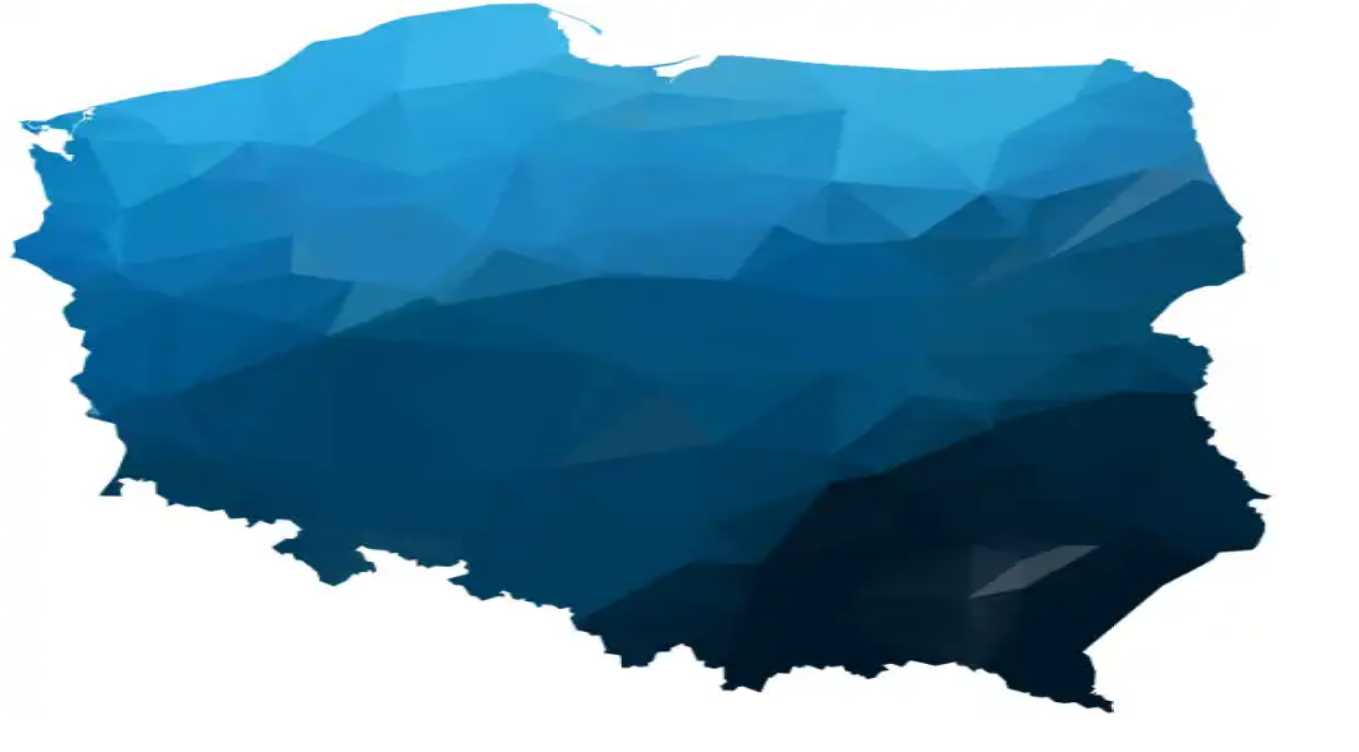

--- FILE ---
content_type: text/html; charset=utf-8
request_url: https://caringpersonnel.pl/oferty-pracy/opiekunka-dla-seniorki-mieszkajacej-w-okolicy-munster-od-30-10-2021r-sprawdzone-zlecenie/
body_size: 49498
content:
<!DOCTYPE html><!--_8cEVUTJ3k5VgiY8FGilS--><html lang="pl" class="open_sans_4d4e8a2e-module__nN45fq__variable"><head><meta charSet="utf-8"/><meta name="viewport" content="width=device-width, initial-scale=1"/><link rel="preload" href="/_next/static/media/cf514f5d0007dafa.p.417aa1a2.woff2" as="font" crossorigin="" type="font/woff2"/><link rel="preload" as="image" imageSrcSet="/_next/image/?url=%2Fimages%2Fcaringpersonnel-logo.png&amp;w=16&amp;q=75 16w, /_next/image/?url=%2Fimages%2Fcaringpersonnel-logo.png&amp;w=32&amp;q=75 32w, /_next/image/?url=%2Fimages%2Fcaringpersonnel-logo.png&amp;w=48&amp;q=75 48w, /_next/image/?url=%2Fimages%2Fcaringpersonnel-logo.png&amp;w=64&amp;q=75 64w, /_next/image/?url=%2Fimages%2Fcaringpersonnel-logo.png&amp;w=96&amp;q=75 96w, /_next/image/?url=%2Fimages%2Fcaringpersonnel-logo.png&amp;w=640&amp;q=75 640w, /_next/image/?url=%2Fimages%2Fcaringpersonnel-logo.png&amp;w=750&amp;q=75 750w, /_next/image/?url=%2Fimages%2Fcaringpersonnel-logo.png&amp;w=828&amp;q=75 828w, /_next/image/?url=%2Fimages%2Fcaringpersonnel-logo.png&amp;w=1080&amp;q=75 1080w, /_next/image/?url=%2Fimages%2Fcaringpersonnel-logo.png&amp;w=1200&amp;q=75 1200w, /_next/image/?url=%2Fimages%2Fcaringpersonnel-logo.png&amp;w=1920&amp;q=75 1920w, /_next/image/?url=%2Fimages%2Fcaringpersonnel-logo.png&amp;w=2048&amp;q=75 2048w" imageSizes="(max-width: 768px) 100px, 228px" fetchPriority="high"/><link rel="preload" as="image" imageSrcSet="/_next/image/?url=%2Fimages%2Frzetelna-firma-logo.png&amp;w=16&amp;q=75 16w, /_next/image/?url=%2Fimages%2Frzetelna-firma-logo.png&amp;w=32&amp;q=75 32w, /_next/image/?url=%2Fimages%2Frzetelna-firma-logo.png&amp;w=48&amp;q=75 48w, /_next/image/?url=%2Fimages%2Frzetelna-firma-logo.png&amp;w=64&amp;q=75 64w, /_next/image/?url=%2Fimages%2Frzetelna-firma-logo.png&amp;w=96&amp;q=75 96w, /_next/image/?url=%2Fimages%2Frzetelna-firma-logo.png&amp;w=640&amp;q=75 640w, /_next/image/?url=%2Fimages%2Frzetelna-firma-logo.png&amp;w=750&amp;q=75 750w, /_next/image/?url=%2Fimages%2Frzetelna-firma-logo.png&amp;w=828&amp;q=75 828w, /_next/image/?url=%2Fimages%2Frzetelna-firma-logo.png&amp;w=1080&amp;q=75 1080w, /_next/image/?url=%2Fimages%2Frzetelna-firma-logo.png&amp;w=1200&amp;q=75 1200w, /_next/image/?url=%2Fimages%2Frzetelna-firma-logo.png&amp;w=1920&amp;q=75 1920w, /_next/image/?url=%2Fimages%2Frzetelna-firma-logo.png&amp;w=2048&amp;q=75 2048w" imageSizes="(max-width: 640px) 94px, 190px"/><link rel="stylesheet" href="/_next/static/chunks/430eadbde96cfff8.css" data-precedence="next"/><link rel="stylesheet" href="/_next/static/chunks/1b59be44b8172ef4.css" data-precedence="next"/><link rel="preload" as="script" fetchPriority="low" href="/_next/static/chunks/087f67162efa0b94.js"/><script src="/_next/static/chunks/540f8b60d3b2c9ed.js" async=""></script><script src="/_next/static/chunks/d24451880c8bdb87.js" async=""></script><script src="/_next/static/chunks/3cce5aca3a7111ec.js" async=""></script><script src="/_next/static/chunks/32ff1169da77c2c2.js" async=""></script><script src="/_next/static/chunks/turbopack-c6bd332129c3648b.js" async=""></script><script src="/_next/static/chunks/de7ff3639faf8879.js" async=""></script><script src="/_next/static/chunks/9280568a6148f906.js" async=""></script><script src="/_next/static/chunks/310fe2ccb33acc60.js" async=""></script><script src="/_next/static/chunks/d996c681730d5fed.js" async=""></script><script src="/_next/static/chunks/e3506978aa9634f0.js" async=""></script><script src="/_next/static/chunks/e6c1e369a4c2d350.js" async=""></script><script src="/_next/static/chunks/68bef28f92cfaeb6.js" async=""></script><script src="/_next/static/chunks/aec7feaf10368523.js" async=""></script><script src="/_next/static/chunks/eeac9fe5ad7a3aa4.js" async=""></script><script src="/_next/static/chunks/02ae713faeae310e.js" async=""></script><script src="/_next/static/chunks/4f295033e201d845.js" async=""></script><script src="/_next/static/chunks/8780c2a5422d1652.js" async=""></script><script src="/_next/static/chunks/1aa61d9a37c30a9c.js" async=""></script><script src="/_next/static/chunks/beed3e5fa2478dfd.js" async=""></script><script src="/_next/static/chunks/e246b44eb49cf0aa.js" async=""></script><script src="/_next/static/chunks/b8f140c3841efa6e.js" async=""></script><link rel="preload" href="/_next/static/chunks/71f020323fe4dc29.js" as="script" fetchPriority="low"/><link rel="preload" href="/_next/static/chunks/5a958b004dd4d4ad.js" as="script" fetchPriority="low"/><link rel="preload" href="https://www.googletagmanager.com/gtag/js?id=GTM-MGLTBDP" as="script"/><title>Praca: opiekunka dla seniorki w Niemczech od 30.30.2021, 1450 Euro, okolice Münster (CP/20211013/05/M) | Caring Personnel</title><meta name="description" content="Praca w Niemczech od 30.10.2021 jako opiekunka dla seniorki w wieku 88 lat. Wynagrodzenie: 1450 Euro. Miejsce: okolice Münster. Aplikuj online już teraz!"/><meta name="robots" content="index, follow"/><link rel="canonical" href="https://caringpersonnel.pl/oferty-pracy/opiekunka-dla-seniorki-mieszkajacej-w-okolicy-munster-od-30-10-2021r-sprawdzone-zlecenie/"/><meta property="og:title" content="Praca: opiekunka dla seniorki w Niemczech od 30.30.2021, 1450 Euro, okolice Münster (CP/20211013/05/M) | Caring Personnel"/><meta property="og:description" content="Praca w Niemczech od 30.10.2021 jako opiekunka dla seniorki w wieku 88 lat. Wynagrodzenie: 1450 Euro. Miejsce: okolice Münster. Aplikuj online już teraz!"/><meta property="og:url" content="https://caringpersonnel.pl/oferty-pracy/opiekunka-dla-seniorki-mieszkajacej-w-okolicy-munster-od-30-10-2021r-sprawdzone-zlecenie/"/><meta property="og:site_name" content="Praca: opiekunka dla seniorki w Niemczech od 30.30.2021, 1450 Euro, okolice Münster (CP/20211013/05/M) | Caring Personnel"/><meta property="og:locale" content="pl_PL"/><meta property="og:type" content="article"/><meta name="twitter:card" content="summary_large_image"/><meta name="twitter:title" content="Praca: opiekunka dla seniorki w Niemczech od 30.30.2021, 1450 Euro, okolice Münster (CP/20211013/05/M) | Caring Personnel"/><meta name="twitter:description" content="Praca w Niemczech od 30.10.2021 jako opiekunka dla seniorki w wieku 88 lat. Wynagrodzenie: 1450 Euro. Miejsce: okolice Münster. Aplikuj online już teraz!"/><link rel="icon" href="/favicon-16x16.png" sizes="16x16" type="image/png"/><link rel="icon" href="/favicon-32x32.png" sizes="32x32" type="image/png"/><link rel="icon" href="/favicon-96x96.png" sizes="96x96" type="image/png"/><script src="/_next/static/chunks/a6dad97d9634a72d.js" noModule=""></script></head><body><div hidden=""><!--$--><!--/$--></div><div class="relative flex h-screen min-h-screen flex-col"><section class="Toastify" aria-live="polite" aria-atomic="false" aria-relevant="additions text" aria-label="Notifications Alt+T"></section><div class="flex min-h-screen flex-col"><header class="top-0 z-999"><div class="mx-auto max-w-7xl bg-white sm:px-6 lg:px-0"><div class="flex flex-row flex-wrap justify-center py-4 pt-0 text-[1.5rem] tracking-[-2px] text-[var(--cp-blue)] sm:flex-col sm:flex-row sm:items-center sm:justify-between sm:py-0"><a class="order-1 flex w-[200px] shrink-0 items-center sm:w-auto" href="/"><img alt="Caring Personnel logo" fetchPriority="high" width="228" height="120" decoding="async" data-nimg="1" class="bg-gray-200" style="color:transparent" sizes="(max-width: 768px) 100px, 228px" srcSet="/_next/image/?url=%2Fimages%2Fcaringpersonnel-logo.png&amp;w=16&amp;q=75 16w, /_next/image/?url=%2Fimages%2Fcaringpersonnel-logo.png&amp;w=32&amp;q=75 32w, /_next/image/?url=%2Fimages%2Fcaringpersonnel-logo.png&amp;w=48&amp;q=75 48w, /_next/image/?url=%2Fimages%2Fcaringpersonnel-logo.png&amp;w=64&amp;q=75 64w, /_next/image/?url=%2Fimages%2Fcaringpersonnel-logo.png&amp;w=96&amp;q=75 96w, /_next/image/?url=%2Fimages%2Fcaringpersonnel-logo.png&amp;w=640&amp;q=75 640w, /_next/image/?url=%2Fimages%2Fcaringpersonnel-logo.png&amp;w=750&amp;q=75 750w, /_next/image/?url=%2Fimages%2Fcaringpersonnel-logo.png&amp;w=828&amp;q=75 828w, /_next/image/?url=%2Fimages%2Fcaringpersonnel-logo.png&amp;w=1080&amp;q=75 1080w, /_next/image/?url=%2Fimages%2Fcaringpersonnel-logo.png&amp;w=1200&amp;q=75 1200w, /_next/image/?url=%2Fimages%2Fcaringpersonnel-logo.png&amp;w=1920&amp;q=75 1920w, /_next/image/?url=%2Fimages%2Fcaringpersonnel-logo.png&amp;w=2048&amp;q=75 2048w" src="/_next/image/?url=%2Fimages%2Fcaringpersonnel-logo.png&amp;w=2048&amp;q=75"/></a><div class="order-3 flex flex-col justify-between sm:order-2 sm:flex-row sm:justify-around sm:gap-12"><a class="pb-2 text-center hover:underline sm:pb-0" href="/kontakt/#formularz">WYŚLIJ ZAPYTANIE</a><div class="flex items-center justify-center pb-2 sm:pb-0"><svg aria-hidden="true" focusable="false" data-prefix="fas" data-icon="mobile-alt" class="svg-inline--fa fa-mobile-alt animate-vibrate w-[1.4rem]" role="img" xmlns="http://www.w3.org/2000/svg" viewBox="0 0 320 512"><path fill="currentColor" d="M272 0H48C21.5 0 0 21.5 0 48v416c0 26.5 21.5 48 48 48h224c26.5 0 48-21.5 48-48V48c0-26.5-21.5-48-48-48zM160 480c-17.7 0-32-14.3-32-32s14.3-32 32-32 32 14.3 32 32-14.3 32-32 32zm112-108c0 6.6-5.4 12-12 12H60c-6.6 0-12-5.4-12-12V60c0-6.6 5.4-12 12-12h200c6.6 0 12 5.4 12 12v312z"></path></svg><div class="flex"><a class="text-[var(--cp-blue)] hover:underline ml-[1.5vw]" href="tel:+48 530 502 399">+48 530 502 399</a><a class="text-[var(--cp-blue)] hover:underline ml-[1.5vw]" href="tel:+48 564 772 055">+48 564 772 055</a></div></div></div><div class="order-2 flex flex-row items-center justify-center gap-3 pr-2 sm:order-3 sm:gap-6"><a href="https://www.facebook.com/CaringPersonnel/" target="_blank" rel="nofollow" class="text-[var(--cp-blue)] hover:text-blue-800" title="Profil na Facebooku"><svg aria-hidden="true" focusable="false" xmlns="http://www.w3.org/2000/svg" viewBox="0 0 448 512" class="w-10"><path fill="currentColor" d="M64 32C28.7 32 0 60.7 0 96V416c0 35.3 28.7 64 64 64h98.2V334.2H109.4V256h52.8V222.3c0-87.1 39.4-127.5 125-127.5c16.2 0 44.2 3.2 55.7 6.4V172c-6-.6-16.5-1-29.6-1c-42 0-58.2 15.9-58.2 57.2V256h83.6l-14.4 78.2H255V480H384c35.3 0 64-28.7 64-64V96c0-35.3-28.7-64-64-64H64z"></path></svg></a><a href="https://wizytowka.rzetelnafirma.pl/SSK0WSHA" target="_blank" rel="nofollow" class="relative flex h-[45px] w-[94px] items-center sm:h-[90px] sm:w-[190px]" title="Certyfikat Rzetelna Firma"><img alt="Rzetelna Firma" decoding="async" data-nimg="fill" class="bg-gray-200" style="position:absolute;height:100%;width:100%;left:0;top:0;right:0;bottom:0;color:transparent" sizes="(max-width: 640px) 94px, 190px" srcSet="/_next/image/?url=%2Fimages%2Frzetelna-firma-logo.png&amp;w=16&amp;q=75 16w, /_next/image/?url=%2Fimages%2Frzetelna-firma-logo.png&amp;w=32&amp;q=75 32w, /_next/image/?url=%2Fimages%2Frzetelna-firma-logo.png&amp;w=48&amp;q=75 48w, /_next/image/?url=%2Fimages%2Frzetelna-firma-logo.png&amp;w=64&amp;q=75 64w, /_next/image/?url=%2Fimages%2Frzetelna-firma-logo.png&amp;w=96&amp;q=75 96w, /_next/image/?url=%2Fimages%2Frzetelna-firma-logo.png&amp;w=640&amp;q=75 640w, /_next/image/?url=%2Fimages%2Frzetelna-firma-logo.png&amp;w=750&amp;q=75 750w, /_next/image/?url=%2Fimages%2Frzetelna-firma-logo.png&amp;w=828&amp;q=75 828w, /_next/image/?url=%2Fimages%2Frzetelna-firma-logo.png&amp;w=1080&amp;q=75 1080w, /_next/image/?url=%2Fimages%2Frzetelna-firma-logo.png&amp;w=1200&amp;q=75 1200w, /_next/image/?url=%2Fimages%2Frzetelna-firma-logo.png&amp;w=1920&amp;q=75 1920w, /_next/image/?url=%2Fimages%2Frzetelna-firma-logo.png&amp;w=2048&amp;q=75 2048w" src="/_next/image/?url=%2Fimages%2Frzetelna-firma-logo.png&amp;w=2048&amp;q=75"/></a></div></div><div class="main-navigation flex h-[73px] items-center justify-between px-4"><nav class="hidden items-center gap-3 md:flex"><a aria-label="Strona główna" class="flex items-center px-3 py-2 text-lg transition-colors text-white hover:text-orange-400" href="/"><svg xmlns="http://www.w3.org/2000/svg" width="26" height="26" viewBox="0 0 24 24" fill="currentColor" stroke="none" class="tabler-icon tabler-icon-home-filled "><path d="M12.707 2.293l9 9c.63 .63 .184 1.707 -.707 1.707h-1v6a3 3 0 0 1 -3 3h-1v-7a3 3 0 0 0 -2.824 -2.995l-.176 -.005h-2a3 3 0 0 0 -3 3v7h-1a3 3 0 0 1 -3 -3v-6h-1c-.89 0 -1.337 -1.077 -.707 -1.707l9 -9a1 1 0 0 1 1.414 0m.293 11.707a1 1 0 0 1 1 1v7h-4v-7a1 1 0 0 1 .883 -.993l.117 -.007z"></path></svg></a><div class="group relative"><div class=""><a class="font-bold flex items-center text-center px-3 py-[1.5625rem] text-[0.9375rem] uppercase transition-colors text-orange-400" href="/oferty-pracy/">Oferty pracy<!-- --> <br/> <!-- -->dla opiekunek w Niemczech</a></div></div><div class="group relative"><div class=""><a class=" flex items-center text-center px-3 py-[1.5625rem] text-[0.9375rem] uppercase transition-colors text-white hover:text-orange-400" href="#">Współpraca<svg xmlns="http://www.w3.org/2000/svg" width="16" height="16" viewBox="0 0 24 24" fill="none" stroke="currentColor" stroke-width="1.5" stroke-linecap="round" stroke-linejoin="round" class="tabler-icon tabler-icon-chevron-down ml-2"><path d="M6 9l6 6l6 -6"></path></svg></a></div><div class="invisible absolute top-[63px] left-0 z-50 inline-block rounded-md border-t-2 border-orange-400 bg-[var(--cp-blue)] opacity-0 shadow-lg transition-all duration-200 group-hover:visible group-hover:opacity-100"><div class="absolute -top-2 left-6 h-0 w-0 border-r-8 border-b-8 border-l-8 border-transparent border-b-orange-400"></div><div class="py-1"><a class="block border-b border-white/20 px-5 py-4 text-sm whitespace-nowrap uppercase transition-colors last:border-0 text-white hover:text-orange-400" href="/kategoria/etapy-rekrutacji/">Etapy rekrutacji</a><a class="block border-b border-white/20 px-5 py-4 text-sm whitespace-nowrap uppercase transition-colors last:border-0 text-white hover:text-orange-400" href="/warunki-zatrudnienia/">Warunki zatrudnienia</a><a class="block border-b border-white/20 px-5 py-4 text-sm whitespace-nowrap uppercase transition-colors last:border-0 text-white hover:text-orange-400" href="/najczesciej-zadawane-pytania/">Najczęściej zadawane pytania</a></div></div></div><div class="group relative"><div class=""><a class=" flex items-center text-center px-3 py-[1.5625rem] text-[0.9375rem] uppercase transition-colors text-white hover:text-orange-400" href="#">Poradnik<svg xmlns="http://www.w3.org/2000/svg" width="16" height="16" viewBox="0 0 24 24" fill="none" stroke="currentColor" stroke-width="1.5" stroke-linecap="round" stroke-linejoin="round" class="tabler-icon tabler-icon-chevron-down ml-2"><path d="M6 9l6 6l6 -6"></path></svg></a></div><div class="invisible absolute top-[63px] left-0 z-50 inline-block rounded-md border-t-2 border-orange-400 bg-[var(--cp-blue)] opacity-0 shadow-lg transition-all duration-200 group-hover:visible group-hover:opacity-100"><div class="absolute -top-2 left-6 h-0 w-0 border-r-8 border-b-8 border-l-8 border-transparent border-b-orange-400"></div><div class="py-1"><a class="block border-b border-white/20 px-5 py-4 text-sm whitespace-nowrap uppercase transition-colors last:border-0 text-white hover:text-orange-400" href="/kategoria/poradnik/">Poradnik dla opiekunów osób starszych</a></div></div></div><div class="group relative"><div class=""><a class=" flex items-center text-center px-3 py-[1.5625rem] text-[0.9375rem] uppercase transition-colors text-white hover:text-orange-400" href="/kategoria/aktualnosci/">Aktualności</a></div></div><div class="group relative"><div class=""><a class=" flex items-center text-center px-3 py-[1.5625rem] text-[0.9375rem] uppercase transition-colors text-white hover:text-orange-400" href="/o-nas/">O nas</a></div></div><div class="group relative"><div class=""><a class=" flex items-center text-center px-3 py-[1.5625rem] text-[0.9375rem] uppercase transition-colors text-white hover:text-orange-400" href="/kontakt/">Kontakt</a></div></div></nav><button class="relative z-20 h-11 w-11 border-0 bg-transparent p-0 transition-all duration-300 md:hidden" aria-label="Menu"><div class="flex h-full w-full flex-col items-center justify-center space-y-1.5"><span class="h-1 w-full origin-center bg-white transition-transform duration-500 "></span><span class="h-1 w-full bg-white transition-all duration-300 scale-100 opacity-100"></span><span class="h-1 w-full origin-center bg-white transition-transform duration-500 "></span></div></button><div class="fixed inset-0 z-[9999] transition-all duration-300 md:hidden invisible"><div class="absolute inset-0 bg-black transition-opacity duration-300 opacity-0"></div><div class="absolute top-0 right-0 h-full w-[calc(100%-70px)] transform bg-[var(--cp-blue)] transition-transform duration-300 translate-x-full overflow-y-auto"><div class="px-5 pt-24 pb-8"><a aria-label="Strona główna" class="flex items-center py-2 text-lg transition-colors text-white hover:text-orange-400" href="/">Strona główna</a><div class="relative top-2.5 mb-2"><div class="flex items-center justify-between"><a class="font-bold py-4 text-[15px] leading-[22px] uppercase transition-colors inline-block text-left w-auto flex-1 text-orange-400" href="/oferty-pracy/">Oferty pracy<!-- --> <br/> <!-- -->dla opiekunek w Niemczech</a></div></div><div class="relative top-2.5 mb-2"><div class="flex items-center justify-between"><a class=" py-4 text-[15px] leading-[22px] uppercase transition-colors inline-block text-left w-auto flex-1 text-white hover:text-orange-400" href="#">Współpraca</a><button class="ml-2 w-auto border-0 bg-transparent text-[15px] leading-[22px] text-white transition-colors hover:text-orange-400" aria-label="Rozwiń submenu"><svg xmlns="http://www.w3.org/2000/svg" width="20" height="20" viewBox="0 0 24 24" fill="none" stroke="currentColor" stroke-width="2" stroke-linecap="round" stroke-linejoin="round" class="tabler-icon tabler-icon-chevron-down transform transition-transform duration-200 "><path d="M6 9l6 6l6 -6"></path></svg></button></div></div><div class="relative top-2.5 mb-2"><div class="flex items-center justify-between"><a class=" py-4 text-[15px] leading-[22px] uppercase transition-colors inline-block text-left w-auto flex-1 text-white hover:text-orange-400" href="#">Poradnik</a><button class="ml-2 w-auto border-0 bg-transparent text-[15px] leading-[22px] text-white transition-colors hover:text-orange-400" aria-label="Rozwiń submenu"><svg xmlns="http://www.w3.org/2000/svg" width="20" height="20" viewBox="0 0 24 24" fill="none" stroke="currentColor" stroke-width="2" stroke-linecap="round" stroke-linejoin="round" class="tabler-icon tabler-icon-chevron-down transform transition-transform duration-200 "><path d="M6 9l6 6l6 -6"></path></svg></button></div></div><div class="relative top-2.5 mb-2"><div class="flex items-center justify-between"><a class=" py-4 text-[15px] leading-[22px] uppercase transition-colors inline-block text-left w-auto flex-1 text-white hover:text-orange-400" href="/kategoria/aktualnosci/">Aktualności</a></div></div><div class="relative top-2.5 mb-2"><div class="flex items-center justify-between"><a class=" py-4 text-[15px] leading-[22px] uppercase transition-colors inline-block text-left w-auto flex-1 text-white hover:text-orange-400" href="/o-nas/">O nas</a></div></div><div class="relative top-2.5 mb-2"><div class="flex items-center justify-between"><a class=" py-4 text-[15px] leading-[22px] uppercase transition-colors inline-block text-left w-auto flex-1 text-white hover:text-orange-400" href="/kontakt/">Kontakt</a></div></div></div></div></div><!--$!--><template data-dgst="BAILOUT_TO_CLIENT_SIDE_RENDERING"></template><!--/$--></div></div></header><main class="flex-grow"><div class="mt-0 w-full bg-[var(--cp-section-bg)] pt-5 pb-5 sm:mt-[-40px] sm:pt-[80px] sm:pb-8"><div class="text-md container mx-auto flex max-w-7xl flex-wrap items-center gap-2 px-4 text-[var(--cp-blue)]"><svg xmlns="http://www.w3.org/2000/svg" width="18" height="18" viewBox="0 0 24 24" fill="currentColor" stroke="none" class="tabler-icon tabler-icon-home-filled "><path d="M12.707 2.293l9 9c.63 .63 .184 1.707 -.707 1.707h-1v6a3 3 0 0 1 -3 3h-1v-7a3 3 0 0 0 -2.824 -2.995l-.176 -.005h-2a3 3 0 0 0 -3 3v7h-1a3 3 0 0 1 -3 -3v-6h-1c-.89 0 -1.337 -1.077 -.707 -1.707l9 -9a1 1 0 0 1 1.414 0m.293 11.707a1 1 0 0 1 1 1v7h-4v-7a1 1 0 0 1 .883 -.993l.117 -.007z"></path></svg><a class="text-[var(--cp-blue)] transition-colors hover:underline" href="https://caringpersonnel.pl/">Strona główna</a><span class="text-gray-400">/</span><a class="text-[var(--cp-blue)] transition-colors hover:underline" href="https://caringpersonnel.pl/oferty-pracy/">Oferty pracy</a><span class="text-gray-400">/</span><span class="text-black opacity-70">OPIEKUNKA DLA SENIORKI MIESZKAJĄCEJ W OKOLICY MÜNSTER OD 30.10.2021r.! SPRAWDZONE ZLECENIE</span></div></div><div class="section p-5 text-center sm:px-8 sm:py-15 bg-white "><h2 class="mb-8 text-center text-2xl sm:mb-15 sm:px-0 md:text-3xl text-[var(--cp-blue)]">Szczegóły oferty pracy</h2><div class="mx-auto flex w-full max-w-7xl flex-col gap-8 px-0 sm:px-5"><div class="panel rounded-lg border bg-[var(--cp-section-bg)] text-gray-900 border-[var(--cp-section-border)] opacity-75"><div class="flex flex-col gap-4 p-5 sm:flex-row sm:gap-6 sm:p-8"><div class="flex w-full flex-row items-center justify-between text-center sm:w-[175px] sm:flex-col sm:border-r sm:border-r-[var(--cp-section-border)] sm:pr-8 sm:pb-0 sm:pb-3"><div class="w-[50%] sm:w-auto"><img alt="Flaga Niemiec" loading="lazy" width="64" height="64" decoding="async" data-nimg="1" class="mx-auto rounded-full border-4 border-[#e5e6ec] bg-gray-200" style="color:transparent" srcSet="/_next/image/?url=%2Fimages%2Fflags%2Fflag-de.png&amp;w=64&amp;q=50 1x, /_next/image/?url=%2Fimages%2Fflags%2Fflag-de.png&amp;w=640&amp;q=50 2x" src="/_next/image/?url=%2Fimages%2Fflags%2Fflag-de.png&amp;w=640&amp;q=50"/><p class="mt-2 text-center font-semibold uppercase">Niemcy</p></div><div class="flex w-[50%] flex-col gap-2 text-[var(--cp-blue)] sm:w-auto"><span class="font-semibold">Nr oferty:</span>CP/20211013/05/M</div></div><div><div class="mt-2 flex flex-col border-t border-t-[var(--cp-section-border)] pt-5 text-left sm:mt-0 sm:border-t-0 sm:pt-0 md:flex-row md:items-start md:justify-between"><div class="sm:w-[80%]"><div class="mb-2 flex items-center gap-2 font-semibold text-gray-700 uppercase"><svg xmlns="http://www.w3.org/2000/svg" width="18" height="18" viewBox="0 0 24 24" fill="none" stroke="currentColor" stroke-width="2" stroke-linecap="round" stroke-linejoin="round" class="tabler-icon tabler-icon-calendar-x "><path d="M13 21h-7a2 2 0 0 1 -2 -2v-12a2 2 0 0 1 2 -2h12a2 2 0 0 1 2 2v6.5"></path><path d="M16 3v4"></path><path d="M8 3v4"></path><path d="M4 11h16"></path><path d="M22 22l-5 -5"></path><path d="M17 22l5 -5"></path></svg> Ogłoszenie może być już nieaktualne</div><a class="text-[var(--cp-blue)] hover:underline text-lg font-semibold md:text-2xl" href="/oferty-pracy/opiekunka-dla-seniorki-mieszkajacej-w-okolicy-munster-od-30-10-2021r-sprawdzone-zlecenie/">OPIEKUNKA DLA SENIORKI MIESZKAJĄCEJ W OKOLICY MÜNSTER OD 30.10.2021r.! SPRAWDZONE ZLECENIE</a></div><div class="mt-4 sm:mt-0 sm:text-right"><p class="text-lg font-bold uppercase sm:text-3xl">1450<!-- --> <!-- -->Euro</p><p class="text-md font-semibold text-[var(--cp-blue-dark)]">miesięczne wynagrodzenie <!-- -->netto</p></div></div><div class="mt-8 grid grid-cols-1 gap-4 text-left text-[var(--cp-blue)] sm:grid-cols-2 lg:grid-cols-3"><div class="flex items-start gap-2"><svg xmlns="http://www.w3.org/2000/svg" width="24" height="24" viewBox="0 0 24 24" fill="currentColor" stroke="none" class="tabler-icon tabler-icon-woman-filled mt-1 text-gray-500"><path d="M14 8c1.91 0 3.79 .752 5.625 2.219a1 1 0 1 1 -1.25 1.562c-1.019 -.815 -2.016 -1.345 -2.997 -1.6l1.584 5.544a1 1 0 0 1 -.962 1.275h-1v4a1 1 0 0 1 -2 0v-4h-2v4a1 1 0 0 1 -2 0v-4h-1a1 1 0 0 1 -.962 -1.275l1.584 -5.545c-.98 .256 -1.978 .786 -2.997 1.601a1 1 0 1 1 -1.25 -1.562c1.733 -1.386 3.506 -2.133 5.307 -2.212l.335 -.007z"></path><path d="M12 1a3 3 0 1 1 -3 3l.005 -.176a3 3 0 0 1 2.995 -2.824"></path></svg><div><p class="font-semibold text-[var(--cp-blue)]">Podopieczna</p><p>88<!-- --> lat</p></div></div><div class="flex items-start gap-2"><svg xmlns="http://www.w3.org/2000/svg" width="18" height="18" viewBox="0 0 24 24" fill="none" stroke="currentColor" stroke-width="2" stroke-linecap="round" stroke-linejoin="round" class="tabler-icon tabler-icon-clock mt-1 text-gray-500"><path d="M3 12a9 9 0 1 0 18 0a9 9 0 0 0 -18 0"></path><path d="M12 7v5l3 3"></path></svg><div><p class="font-semibold text-[var(--cp-blue)]">Termin rozpoczęcia:</p><p>30.10.2021</p></div></div><div class="flex items-start gap-2"><svg xmlns="http://www.w3.org/2000/svg" width="18" height="18" viewBox="0 0 24 24" fill="none" stroke="currentColor" stroke-width="2" stroke-linecap="round" stroke-linejoin="round" class="tabler-icon tabler-icon-map-pin mt-1 text-gray-500"><path d="M9 11a3 3 0 1 0 6 0a3 3 0 0 0 -6 0"></path><path d="M17.657 16.657l-4.243 4.243a2 2 0 0 1 -2.827 0l-4.244 -4.243a8 8 0 1 1 11.314 0"></path></svg><div><p class="font-semibold text-[var(--cp-blue)]">Miejsce pracy:</p><p>Niemcy<!-- -->, <!-- -->okolice Münster</p></div></div><div class="flex items-start gap-2"><svg xmlns="http://www.w3.org/2000/svg" width="18" height="18" viewBox="0 0 24 24" fill="none" stroke="currentColor" stroke-width="2" stroke-linecap="round" stroke-linejoin="round" class="tabler-icon tabler-icon-calendar mt-1 text-gray-500"><path d="M4 7a2 2 0 0 1 2 -2h12a2 2 0 0 1 2 2v12a2 2 0 0 1 -2 2h-12a2 2 0 0 1 -2 -2v-12"></path><path d="M16 3v4"></path><path d="M8 3v4"></path><path d="M4 11h16"></path><path d="M11 15h1"></path><path d="M12 15v3"></path></svg><div><p class="font-semibold text-[var(--cp-blue)]">Czas kontraktu:</p><p>2<!-- --> mc</p></div></div><div class="flex items-start gap-2"><svg xmlns="http://www.w3.org/2000/svg" width="18" height="18" viewBox="0 0 24 24" fill="none" stroke="currentColor" stroke-width="2" stroke-linecap="round" stroke-linejoin="round" class="tabler-icon tabler-icon-map-pin mt-1 text-gray-500"><path d="M9 11a3 3 0 1 0 6 0a3 3 0 0 0 -6 0"></path><path d="M17.657 16.657l-4.243 4.243a2 2 0 0 1 -2.827 0l-4.244 -4.243a8 8 0 1 1 11.314 0"></path></svg><div><p class="font-semibold text-[var(--cp-blue)]">Rodzaj umowy:</p><p>Umowa zlecenie</p></div></div><div class="flex items-start gap-2"><svg xmlns="http://www.w3.org/2000/svg" width="18" height="18" viewBox="0 0 24 24" fill="currentColor" stroke="none" class="tabler-icon tabler-icon-calendar-week-filled mt-1 text-gray-500"><path d="M16 2c.183 0 .355 .05 .502 .135l.033 .02c.28 .177 .465 .49 .465 .845v1h1a3 3 0 0 1 2.995 2.824l.005 .176v12a3 3 0 0 1 -2.824 2.995l-.176 .005h-12a3 3 0 0 1 -2.995 -2.824l-.005 -.176v-12a3 3 0 0 1 2.824 -2.995l.176 -.005h1v-1a1 1 0 0 1 .514 -.874l.093 -.046l.066 -.025l.1 -.029l.107 -.019l.12 -.007q .083 0 .161 .013l.122 .029l.04 .012l.06 .023c.328 .135 .568 .44 .61 .806l.007 .117v1h6v-1a1 1 0 0 1 1 -1m3 7h-14v9.625c0 .705 .386 1.286 .883 1.366l.117 .009h12c.513 0 .936 -.53 .993 -1.215l.007 -.16z"></path><path d="M9.015 13a1 1 0 0 1 -1 1a1.001 1.001 0 1 1 -.005 -2c.557 0 1.005 .448 1.005 1"></path><path d="M13.015 13a1 1 0 0 1 -1 1a1.001 1.001 0 1 1 -.005 -2c.557 0 1.005 .448 1.005 1"></path><path d="M17.02 13a1 1 0 0 1 -1 1a1.001 1.001 0 1 1 -.005 -2c.557 0 1.005 .448 1.005 1"></path><path d="M12.02 15a1 1 0 0 1 0 2a1.001 1.001 0 1 1 -.005 -2z"></path><path d="M9.015 16a1 1 0 0 1 -1 1a1.001 1.001 0 1 1 -.005 -2c.557 0 1.005 .448 1.005 1"></path></svg><div><p class="font-semibold text-[var(--cp-blue)]">Data dodania:</p><p>13.10.2021</p></div></div></div></div></div><div class="w-full"><div class="h-[60vh] w-full animate-pulse rounded-lg bg-gray-200"></div></div></div><div id="" class="panel gap-4 rounded-lg border p-5 sm:gap-6 sm:p-8 bg-[var(--cp-section-bg)] text-gray-900 border-[var(--cp-section-border)] text-left"><h2 class="mb-8 text-xl text-[var(--cp-blue)] md:text-2xl">Szczegóły ogłoszenia</h2><div class="page-content whitespace-break-spaces"><div>Pani Elfrun mieszka samotnie w domu jednorodzinnym w mieście leżącym w okolicy Münster. Seniorka (88 lat, 156 cm, 79 kg) jest po operacji kolana, porusza się na wózku inwalidzkim. Choruje na osteoporozę, nadciśnienie oraz niewydolność serca. Wymaga wsparcia przy transferze na wózek inwalidzki, myciu, ubieraniu oraz korzystaniu z Toilettenstuhl. Przesypia noce. Do domu dwa razy w tygodniu przychodzi fizjoterapeuta. Podopieczna jest elegancka, komunikatywna, zawsze uśmiechnięta. Lubi spędzać czas w towarzystwie swoich znajomych. Raz w tygodniu przychodzi sprzątaczka. Czas wolny dla opiekunki wynosi 2h dziennie + 1 dzień wolny.

DYSPOZYCJI OPIEKUNKI:
<ul>
 	<li>Osobny pokój</li>
 	<li>Osobna łazienka</li>
 	<li>Internet</li>
</ul></div><div class="mb-8 sm:mb-12"><h3 class="mb-8 text-lg text-[var(--cp-blue)] md:text-xl">Stan podopiecznej<!-- --> <!-- -->(<!-- -->88<!-- --> lat)</h3><ul class="!grid gap-2 md:grid-cols-2"><li>porusza się za pomocą wózka inwalidzkiego</li><li>nadciśnienie tętnicze</li><li>osteoporoza</li><li>częściowa niewydolność serca</li></ul></div><div class="mb-8 sm:mb-12"><h3>Wymagane kwalifikacje</h3><ul class="!grid gap-2 md:grid-cols-2"><li>referencje</li><li>doświadczenie w opiece</li><li>komunikatywna lub dobra znajomość języka niemieckiego</li><li>osoba niepaląca</li></ul></div><div class="space-y-6"><div class="flex flex-col items-center gap-4"><button type="button" class="cursor-pointer inline-block min-h-[20px] rounded-[26px] border px-9 py-4 align-baseline text-[14px] leading-[1.5] transition-all duration-300 ease-in-out hover:no-underline border-[var(--cp-blue-dark)] text-white bg-[var(--cp-blue-dark)] hover:border-[var(--cp-orange)] hover:bg-[var(--cp-orange)] hover:text-white animate-vibrate" as="button" variant="BLUE">Aplikuj online</button><div class="text-center text-gray-600">lub<br/>osoby zainteresowane ofertą prosimy o kontakt:</div></div><div class="align-center flex flex-col flex-wrap justify-center gap-4 sm:flex-row"><div class="flex min-h-[20px] items-center justify-center gap-5 rounded-[26px] border border-[var(--cp-blue-dark)] bg-white px-9 py-4 align-baseline leading-[1.5] text-[var(--cp-blue-dark)]"><svg aria-hidden="true" focusable="false" data-prefix="fas" data-icon="mobile-alt" class="svg-inline--fa fa-mobile-alt w-[18px]" role="img" xmlns="http://www.w3.org/2000/svg" viewBox="0 0 320 512"><path fill="currentColor" d="M272 0H48C21.5 0 0 21.5 0 48v416c0 26.5 21.5 48 48 48h224c26.5 0 48-21.5 48-48V48c0-26.5-21.5-48-48-48zM160 480c-17.7 0-32-14.3-32-32s14.3-32 32-32 32 14.3 32 32-14.3 32-32 32zm112-108c0 6.6-5.4 12-12 12H60c-6.6 0-12-5.4-12-12V60c0-6.6 5.4-12 12-12h200c6.6 0 12 5.4 12 12v312z"></path></svg><div class="flex flex-col justify-center gap-2"><a class="text-[var(--cp-blue)] hover:underline " href="tel:+48 530 843 127">+48 530 843 127</a><a class="text-[var(--cp-blue)] hover:underline " href="tel:+48 530 502 399">+48 530 502 399</a></div></div><div class="flex min-h-[20px] items-center justify-center gap-3 rounded-[26px] border border-[var(--cp-blue-dark)] bg-white px-9 py-4 align-baseline leading-[1.5] text-[var(--cp-blue-dark)]"><svg xmlns="http://www.w3.org/2000/svg" width="30" height="30" viewBox="0 0 24 24" fill="none" stroke="currentColor" stroke-width="2" stroke-linecap="round" stroke-linejoin="round" class="tabler-icon tabler-icon-message-circle "><path d="M3 20l1.3 -3.9c-2.324 -3.437 -1.426 -7.872 2.1 -10.374c3.526 -2.501 8.59 -2.296 11.845 .48c3.255 2.777 3.695 7.266 1.029 10.501c-2.666 3.235 -7.615 4.215 -11.574 2.293l-4.7 1"></path></svg><div class="flex flex-col gap-2"><div class="text-gray-700">SMS o treści: <span class="font-semibold">Elfrun</span></div><a class="text-[var(--cp-blue)] hover:underline font-semibold" href="tel:530843127">530843127</a></div></div></div></div></div></div><section><div class="grid gap-8 lg:items-stretch lg:grid-cols-2"><div class="order-2 sm:order-1"><div class="flex h-full flex-col order-2 justify-start sm:order-1"><a class="text-[var(--cp-blue)] hover:underline mb-5 flex items-center gap-2 font-semibold justify-start" title="OPIEKUNKA DLA SENIORKI MIESZKAJĄCEJ W DÜSSELDORFIE OD 01.11.2021r.!" href="/oferty-pracy/opiekunka-dla-seniorki-mieszkajacej-w-dusseldorfie-od-01-11-2021r/"><svg xmlns="http://www.w3.org/2000/svg" width="18" height="18" viewBox="0 0 24 24" fill="none" stroke="currentColor" stroke-width="2" stroke-linecap="round" stroke-linejoin="round" class="tabler-icon tabler-icon-chevron-left "><path d="M15 6l-6 6l6 6"></path></svg><span>Poprzednia oferta pracy</span></a><div id="" class="panel gap-4 rounded-lg border p-5 sm:gap-6 sm:p-8 bg-[var(--cp-section-bg)] text-gray-900 border-[var(--cp-section-border)] flex h-full flex-col justify-between text-left"><div class="flex flex-col items-center justify-between text-center sm:flex-row"><div class="w-full sm:w-auto sm:mr-5 sm:flex-col sm:border-r sm:border-r-[var(--cp-section-border)] sm:pr-5 sm:pb-3"><img alt="Flaga Niemiec" loading="lazy" width="56" height="56" decoding="async" data-nimg="1" class="mx-auto rounded-full border-4 border-[#e5e6ec] bg-gray-200" style="color:transparent" srcSet="/_next/image/?url=%2Fimages%2Fflags%2Fflag-de.png&amp;w=64&amp;q=75 1x, /_next/image/?url=%2Fimages%2Fflags%2Fflag-de.png&amp;w=640&amp;q=75 2x" src="/_next/image/?url=%2Fimages%2Fflags%2Fflag-de.png&amp;w=640&amp;q=75"/><p class="mt-0 text-center font-semibold uppercase md:mt-2">Niemcy</p></div><div class="mt-2 flex flex-col items-end justify-center text-left lg:mt-0 lg:justify-between"><a class="text-[var(--cp-blue)] hover:underline my-5 font-semibold" title="OPIEKUNKA DLA SENIORKI MIESZKAJĄCEJ W DÜSSELDORFIE OD 01.11.2021r.!" rel="follow" href="/oferty-pracy/opiekunka-dla-seniorki-mieszkajacej-w-dusseldorfie-od-01-11-2021r/">OPIEKUNKA DLA SENIORKI MIESZKAJĄCEJ W DÜSSELDORFIE OD 01.11.2021r.!</a><a class="inline-block min-h-[20px] rounded-[26px] border px-9 py-4 align-baseline text-[14px] leading-[1.5] transition-all duration-300 ease-in-out hover:no-underline bg-white text-[var(--cp-blue-dark)] border-[var(--cp-blue-dark)] hover:border-[var(--cp-orange)] hover:bg-[var(--cp-orange)] hover:text-white " rel="nofollow" variant="WHITE" href="/oferty-pracy/opiekunka-dla-seniorki-mieszkajacej-w-dusseldorfie-od-01-11-2021r/">zobacz więcej</a></div></div></div></div></div><div class="order-1 sm:order-2"><div class="flex h-full flex-col order-1 justify-end sm:order-2"><a class="text-[var(--cp-blue)] hover:underline mb-5 flex items-center gap-2 font-semibold justify-end" title="OPIEKUNKA/OPIEKUN DLA SENIORA MIESZKAJĄCEGO W MIEŚCIE NA PÓŁNOCY NIEMIEC OD 29.10.2021r.! SPRAWDZONE ZLECENIE!" href="/oferty-pracy/opiekunka-opiekun-dla-seniora-mieszkajacego-w-miescie-na-polnocy-niemiec-od-29-10-2021r-sprawdzone-zlecenie/"><span>Następna oferta pracy</span><svg xmlns="http://www.w3.org/2000/svg" width="18" height="18" viewBox="0 0 24 24" fill="none" stroke="currentColor" stroke-width="2" stroke-linecap="round" stroke-linejoin="round" class="tabler-icon tabler-icon-chevron-right "><path d="M9 6l6 6l-6 6"></path></svg></a><div id="" class="panel gap-4 rounded-lg border p-5 sm:gap-6 sm:p-8 bg-[var(--cp-section-bg)] text-gray-900 border-[var(--cp-section-border)] flex h-full flex-col justify-between text-left"><div class="flex flex-col items-center justify-between text-center sm:flex-row"><div class="w-full sm:w-auto sm:mr-5 sm:flex-col sm:border-r sm:border-r-[var(--cp-section-border)] sm:pr-5 sm:pb-3"><img alt="Flaga Niemiec" loading="lazy" width="56" height="56" decoding="async" data-nimg="1" class="mx-auto rounded-full border-4 border-[#e5e6ec] bg-gray-200" style="color:transparent" srcSet="/_next/image/?url=%2Fimages%2Fflags%2Fflag-de.png&amp;w=64&amp;q=75 1x, /_next/image/?url=%2Fimages%2Fflags%2Fflag-de.png&amp;w=640&amp;q=75 2x" src="/_next/image/?url=%2Fimages%2Fflags%2Fflag-de.png&amp;w=640&amp;q=75"/><p class="mt-0 text-center font-semibold uppercase md:mt-2">Niemcy</p></div><div class="mt-2 flex flex-col items-end justify-center text-left lg:mt-0 lg:justify-between"><a class="text-[var(--cp-blue)] hover:underline my-5 font-semibold" title="OPIEKUNKA/OPIEKUN DLA SENIORA MIESZKAJĄCEGO W MIEŚCIE NA PÓŁNOCY NIEMIEC OD 29.10.2021r.! SPRAWDZONE ZLECENIE!" rel="follow" href="/oferty-pracy/opiekunka-opiekun-dla-seniora-mieszkajacego-w-miescie-na-polnocy-niemiec-od-29-10-2021r-sprawdzone-zlecenie/">OPIEKUNKA/OPIEKUN DLA SENIORA MIESZKAJĄCEGO W MIEŚCIE NA PÓŁNOCY NIEMIEC OD 29.10.2021r.! SPRAWDZONE ZLECENIE!</a><a class="inline-block min-h-[20px] rounded-[26px] border px-9 py-4 align-baseline text-[14px] leading-[1.5] transition-all duration-300 ease-in-out hover:no-underline bg-white text-[var(--cp-blue-dark)] border-[var(--cp-blue-dark)] hover:border-[var(--cp-orange)] hover:bg-[var(--cp-orange)] hover:text-white " rel="nofollow" variant="WHITE" href="/oferty-pracy/opiekunka-opiekun-dla-seniora-mieszkajacego-w-miescie-na-polnocy-niemiec-od-29-10-2021r-sprawdzone-zlecenie/">zobacz więcej</a></div></div></div></div></div></div></section></div></div><div class="section p-5 text-center sm:px-8 sm:py-15 bg-[var(--cp-blue)] "><h2 class="mb-8 text-center text-2xl sm:mb-15 sm:px-0 md:text-3xl text-white">Zapewniamy</h2><div class="grid gap-5 text-white sm:mx-auto sm:w-[90%] sm:grid-cols-2 sm:gap-8 md:grid-cols-3"><div class="flex items-center gap-2"><svg xmlns="http://www.w3.org/2000/svg" width="30" height="30" viewBox="0 0 24 24" fill="none" stroke="currentColor" stroke-width="2" stroke-linecap="round" stroke-linejoin="round" class="tabler-icon tabler-icon-check mt-1 w-[20px] flex-shrink-0 sm:w-auto"><path d="M5 12l5 5l10 -10"></path></svg><span class="text-md text-left sm:text-xl">Bezpieczną i legalną formę współpracy</span></div><div class="flex items-center gap-2"><svg xmlns="http://www.w3.org/2000/svg" width="30" height="30" viewBox="0 0 24 24" fill="none" stroke="currentColor" stroke-width="2" stroke-linecap="round" stroke-linejoin="round" class="tabler-icon tabler-icon-check mt-1 w-[20px] flex-shrink-0 sm:w-auto"><path d="M5 12l5 5l10 -10"></path></svg><span class="text-md text-left sm:text-xl">Atrakcyjne zarobki</span></div><div class="flex items-center gap-2"><svg xmlns="http://www.w3.org/2000/svg" width="30" height="30" viewBox="0 0 24 24" fill="none" stroke="currentColor" stroke-width="2" stroke-linecap="round" stroke-linejoin="round" class="tabler-icon tabler-icon-check mt-1 w-[20px] flex-shrink-0 sm:w-auto"><path d="M5 12l5 5l10 -10"></path></svg><span class="text-md text-left sm:text-xl">Wysokie dodatki i bonusy przez cały rok</span></div><div class="flex items-center gap-2"><svg xmlns="http://www.w3.org/2000/svg" width="30" height="30" viewBox="0 0 24 24" fill="none" stroke="currentColor" stroke-width="2" stroke-linecap="round" stroke-linejoin="round" class="tabler-icon tabler-icon-check mt-1 w-[20px] flex-shrink-0 sm:w-auto"><path d="M5 12l5 5l10 -10"></path></svg><span class="text-md text-left sm:text-xl">Opłacone składki ZUS</span></div><div class="flex items-center gap-2"><svg xmlns="http://www.w3.org/2000/svg" width="30" height="30" viewBox="0 0 24 24" fill="none" stroke="currentColor" stroke-width="2" stroke-linecap="round" stroke-linejoin="round" class="tabler-icon tabler-icon-check mt-1 w-[20px] flex-shrink-0 sm:w-auto"><path d="M5 12l5 5l10 -10"></path></svg><span class="text-md text-left sm:text-xl">Sprawdzone i indywidualnie dopasowane oferty</span></div><div class="flex items-center gap-2"><svg xmlns="http://www.w3.org/2000/svg" width="30" height="30" viewBox="0 0 24 24" fill="none" stroke="currentColor" stroke-width="2" stroke-linecap="round" stroke-linejoin="round" class="tabler-icon tabler-icon-check mt-1 w-[20px] flex-shrink-0 sm:w-auto"><path d="M5 12l5 5l10 -10"></path></svg><span class="text-md text-left sm:text-xl">Zakwaterowanie i wyżywienie</span></div><div class="flex items-center gap-2"><svg xmlns="http://www.w3.org/2000/svg" width="30" height="30" viewBox="0 0 24 24" fill="none" stroke="currentColor" stroke-width="2" stroke-linecap="round" stroke-linejoin="round" class="tabler-icon tabler-icon-check mt-1 w-[20px] flex-shrink-0 sm:w-auto"><path d="M5 12l5 5l10 -10"></path></svg><span class="text-md text-left sm:text-xl">Kompleksową organizację wyjazdu</span></div><div class="flex items-center gap-2"><svg xmlns="http://www.w3.org/2000/svg" width="30" height="30" viewBox="0 0 24 24" fill="none" stroke="currentColor" stroke-width="2" stroke-linecap="round" stroke-linejoin="round" class="tabler-icon tabler-icon-check mt-1 w-[20px] flex-shrink-0 sm:w-auto"><path d="M5 12l5 5l10 -10"></path></svg><span class="text-md text-left sm:text-xl">Elastyczne podejście</span></div><div class="flex items-center gap-2"><svg xmlns="http://www.w3.org/2000/svg" width="30" height="30" viewBox="0 0 24 24" fill="none" stroke="currentColor" stroke-width="2" stroke-linecap="round" stroke-linejoin="round" class="tabler-icon tabler-icon-check mt-1 w-[20px] flex-shrink-0 sm:w-auto"><path d="M5 12l5 5l10 -10"></path></svg><span class="text-md text-left sm:text-xl">Stałą opiekę i wsparcie koordynatora kontraktu</span></div></div></div><div class="section p-5 text-center sm:px-8 sm:py-15 bg-[var(--cp-section-bg)] "><h2 class="mb-8 text-center text-2xl sm:mb-15 sm:px-0 md:text-3xl text-[var(--cp-blue)]">Jesteśmy agencją zatrudnienia, KRAZ nr 13247</h2><div class="page-content mx-auto w-full max-w-7xl text-left"><div id="" class="panel gap-4 rounded-lg border p-5 sm:gap-6 sm:p-8 bg-white border-[var(--cp-section-border)] "><p>Jeśli interesuje Cię ta oferta, skorzystaj z jednej z wymienionych powyżej form zgłoszenia. Możesz ponadto przesłać swoje zgłoszenie na adres e-mail<!-- --> <a class="text-[var(--cp-blue)] hover:underline " rel="nofollow" href="mailto:rekrutacja@caringpersonnel.pl">rekrutacja@caringpersonnel.pl</a> <!-- -->z podaniem nr referencyjnego oferty lub zgłoszenie otwarte, które pozwoli nam na rozpoczęcie procesu rekrutacyjnego w przypadku nowych kandydatur. Zachęcamy do rejestracji w naszym serwisie, co znacząco ułatwia i skraca procedurę rekrutacji.</p><p>Dziękujemy za wszystkie zgłoszenia, zastrzegamy sobie jednak prawo do odpowiedzi na wybrane z nich, co wynika z naszych starań o najlepsze dopasowanie wymagań w miejscu zatrudnienia do poszczególnych kandydatur.</p><p>Prosimy o zamieszczenie w przesyłanych zgłoszeniach następującej klauzuli: „<span class="text-[var(--cp-orange-light)]">Wyrażam zgodę na przetwarzanie moich danych osobowych dla potrzeb niezbędnych dla realizacji procesu rekrutacji zgodnie z ustawą z dnia 29.08.1997 roku o Ochronie Danych Osobowych (Dz.U. 1997 nr 133 poz. 883 z późniejszymi zmianami)</span>”.</p></div></div></div><!--$?--><template id="B:0"></template><div id="" class="panel gap-4 rounded-lg border p-5 sm:gap-6 sm:p-8 bg-[var(--cp-section-bg)] text-gray-900 border-[var(--cp-section-border)] animate-pulse"><div class="flex flex-col sm:flex-row"><div class="flex w-full flex-row items-center justify-between pb-3 sm:w-[175px] sm:flex-col sm:border-r sm:border-r-[var(--cp-section-border)] sm:pr-8 sm:pb-0"><div class="w-[50%] sm:w-auto"><div class="mx-auto h-16 w-16 rounded-full border-4 border-[#e5e6ec] bg-gray-300"></div><div class="mx-auto mt-2 h-4 w-16 rounded bg-gray-300"></div></div><div class="flex w-[50%] flex-col gap-2 sm:w-auto"><div class="mx-auto h-4 w-16 rounded bg-gray-300"></div><div class="mx-auto h-4 w-20 rounded bg-gray-300"></div></div></div><div class="flex-1 sm:pl-8"><div class="mt-2 flex flex-col border-t border-t-[var(--cp-section-border)] pt-5 text-left sm:mt-0 sm:border-t-0 sm:pt-0 md:flex-row md:items-start md:justify-between"><div class="sm:w-[80%]"><div class="mb-2 h-6 w-full max-w-md rounded bg-gray-300"></div><div class="h-6 w-3/4 rounded bg-gray-300"></div></div><div class="mt-4 sm:mt-0 sm:text-right"><div class="mb-2 h-8 w-32 rounded bg-gray-300 sm:ml-auto"></div><div class="h-4 w-40 rounded bg-gray-300 sm:ml-auto"></div></div></div><div class="mt-4 mb-8 space-y-2"><div class="h-4 w-full rounded bg-gray-300"></div><div class="h-4 w-full rounded bg-gray-300"></div><div class="h-4 w-3/4 rounded bg-gray-300"></div><div class="h-4 w-5/6 rounded bg-gray-300"></div></div><div class="mt-4 flex flex-col gap-4 text-left sm:flex-row sm:justify-between"><div class="flex items-start gap-2"><div class="mt-1 h-[18px] w-[18px] rounded bg-gray-300"></div><div><div class="mb-1 h-4 w-32 rounded bg-gray-300"></div><div class="h-4 w-24 rounded bg-gray-300"></div></div></div><div class="flex items-start gap-2"><div class="mt-1 h-[18px] w-[18px] rounded bg-gray-300"></div><div><div class="mb-1 h-4 w-28 rounded bg-gray-300"></div><div class="h-4 w-32 rounded bg-gray-300"></div></div></div><div class="flex items-start gap-2"><div class="mt-1 h-[18px] w-[18px] rounded bg-gray-300"></div><div><div class="mb-1 h-4 w-28 rounded bg-gray-300"></div><div class="h-4 w-16 rounded bg-gray-300"></div></div></div><div class="w-full sm:w-auto"><div class="mx-auto h-10 w-28 rounded bg-gray-300"></div></div></div></div></div></div><!--/$--><div class="section p-5 text-center sm:px-8 sm:py-15 bg-white "><h2 class="mb-5 px-5 text-center text-2xl text-[var(--cp-blue)] sm:mb-8 sm:px-0 md:text-3xl">Zapraszamy do kontaktu</h2><p class="mx-auto mb-5 flex w-full justify-center gap-5 px-5 text-right text-xl text-black sm:mb-15 sm:px-0 sm:text-center sm:text-3xl">Zostaw wiadomość, oddzwonimy do Ciebie<!-- --> <svg aria-hidden="true" focusable="false" data-prefix="fas" data-icon="mobile-alt" class="svg-inline--fa fa-mobile-alt animate-vibrate w-[40px] text-[var(--cp-blue)] sm:w-[1.4rem]" role="img" xmlns="http://www.w3.org/2000/svg" viewBox="0 0 320 512"><path fill="currentColor" d="M272 0H48C21.5 0 0 21.5 0 48v416c0 26.5 21.5 48 48 48h224c26.5 0 48-21.5 48-48V48c0-26.5-21.5-48-48-48zM160 480c-17.7 0-32-14.3-32-32s14.3-32 32-32 32 14.3 32 32-14.3 32-32 32zm112-108c0 6.6-5.4 12-12 12H60c-6.6 0-12-5.4-12-12V60c0-6.6 5.4-12 12-12h200c6.6 0 12 5.4 12 12v312z"></path></svg></p><div class="mx-auto flex w-full max-w-7xl flex-col items-center gap-5 sm:flex-row sm:gap-8"><div class="flex w-full flex-col gap-2 sm:w-[67%] sm:gap-8"><p class="mt-5 mb-5 w-full text-center text-xl text-[var(--cp-blue)] sm:mt-0 sm:text-left sm:text-2xl">Odzwiedź nas w centrach rekrutacyjnych</p><div class="flex flex-col gap-6 sm:flex-row"><div class="h-[358px] w-[auto] sm:sticky sm:top-5 sm:w-[370px]"><div class="w-[370px]&quot; relative h-[358px]"><div class="animate-pulse space-y-4"><div class="h-[370px] w-full rounded-xl bg-gray-200"></div></div><img alt="Caring Personnel - centra rekrutacyjne" loading="lazy" decoding="async" data-nimg="fill" class="object-contain opacity-0" style="position:absolute;height:100%;width:100%;left:0;top:0;right:0;bottom:0;color:transparent" sizes="(max-width: 640px) 100vw, 370px" srcSet="/_next/image/?url=%2Fimages%2Fcentres-map.png&amp;w=640&amp;q=50 640w, /_next/image/?url=%2Fimages%2Fcentres-map.png&amp;w=750&amp;q=50 750w, /_next/image/?url=%2Fimages%2Fcentres-map.png&amp;w=828&amp;q=50 828w, /_next/image/?url=%2Fimages%2Fcentres-map.png&amp;w=1080&amp;q=50 1080w, /_next/image/?url=%2Fimages%2Fcentres-map.png&amp;w=1200&amp;q=50 1200w, /_next/image/?url=%2Fimages%2Fcentres-map.png&amp;w=1920&amp;q=50 1920w, /_next/image/?url=%2Fimages%2Fcentres-map.png&amp;w=2048&amp;q=50 2048w" src="/_next/image/?url=%2Fimages%2Fcentres-map.png&amp;w=2048&amp;q=50"/></div></div><div class="justify-space flex w-full flex-col gap-0 sm:mt-5 sm:w-[50%]"><div id="torun" class="rounded-lg border transition  border-transparent"><div class="flex items-start gap-5 p-5 text-left"><svg aria-hidden="true" focusable="false" data-prefix="fas" data-icon="map-marker-alt" class="svg-inline--fa text-[var(--cp-orange-light)]" style="width:23px;height:30px" role="img" xmlns="http://www.w3.org/2000/svg" viewBox="0 0 384 512"><path fill="currentColor" d="M172.268 501.67C26.97 291.031 0 269.413 0 192 0 85.961 85.961 0 192 0s192 85.961 192 192c0 77.413-26.97 99.031-172.268 309.67-9.535 13.774-29.93 13.773-39.464 0zM192 272c44.183 0 80-35.817 80-80s-35.817-80-80-80-80 35.817-80 80 35.817 80 80 80z"></path></svg><div><p class="mb-3 text-lg font-semibold text-[var(--cp-blue)]">Centrum rekrutacyjne<br/> i administracyjne w Toruniu:</p><p class="mt-3">ul. Polskiego Czerwonego Krzyża 3/24<br/>87-100 Toruń</p><p class="mt-3">e-mail:<!-- --> <a class="text-[var(--cp-blue)] hover:underline " href="mailto:rekrutacja@caringpersonnel.pl">rekrutacja@caringpersonnel.pl</a><br/>tel.: <a class="text-[var(--cp-blue)] hover:underline " href="tel:+48530843127">+48 530 843 127</a></p><p class="mt-3">e-mail:<!-- --> <a class="text-[var(--cp-blue)] hover:underline " href="mailto:administracja@caringpersonnel.pl">administracja@caringpersonnel.pl</a><br/>tel.: <a class="text-[var(--cp-blue)] hover:underline " href="tel:+48515970777">+48 515 970 777</a></p></div></div></div><div id="sosnowiec" class="rounded-lg border transition  border-transparent"><div class="flex items-start gap-5 p-5 text-left"><svg aria-hidden="true" focusable="false" data-prefix="fas" data-icon="map-marker-alt" class="svg-inline--fa text-[var(--cp-orange-light)]" style="width:23px;height:30px" role="img" xmlns="http://www.w3.org/2000/svg" viewBox="0 0 384 512"><path fill="currentColor" d="M172.268 501.67C26.97 291.031 0 269.413 0 192 0 85.961 85.961 0 192 0s192 85.961 192 192c0 77.413-26.97 99.031-172.268 309.67-9.535 13.774-29.93 13.773-39.464 0zM192 272c44.183 0 80-35.817 80-80s-35.817-80-80-80-80 35.817-80 80 35.817 80 80 80z"></path></svg><div><p class="mb-3 text-lg font-semibold text-[var(--cp-blue)]">Centrum rekrutacyjne w Sosnowcu:</p><p>ul. 3 Maja 7<br/>41-200 Sosnowiec</p><p class="mt-3">e-mail:<!-- --> <a class="text-[var(--cp-blue)] hover:underline " href="mailto:rekrutacja@caringpersonnel.pl">rekrutacja@caringpersonnel.pl</a><br/>tel.: <a class="text-[var(--cp-blue)] hover:underline " href="tel:+48514403705">+48 514 403 705</a></p></div></div></div><div id="poznan" class="rounded-lg border transition  border-transparent"><div class="flex items-start gap-5 p-5 text-left"><svg aria-hidden="true" focusable="false" data-prefix="fas" data-icon="map-marker-alt" class="svg-inline--fa text-[var(--cp-orange-light)]" style="width:23px;height:30px" role="img" xmlns="http://www.w3.org/2000/svg" viewBox="0 0 384 512"><path fill="currentColor" d="M172.268 501.67C26.97 291.031 0 269.413 0 192 0 85.961 85.961 0 192 0s192 85.961 192 192c0 77.413-26.97 99.031-172.268 309.67-9.535 13.774-29.93 13.773-39.464 0zM192 272c44.183 0 80-35.817 80-80s-35.817-80-80-80-80 35.817-80 80 35.817 80 80 80z"></path></svg><div><p class="mb-3 text-lg font-semibold text-[var(--cp-blue)]">Punkt administracyjny w Poznaniu:</p><p>Os. Zygmunta Starego 15B/30A<br/>60-684 Poznań</p><p class="mt-3">e-mail:<!-- --> <a class="text-[var(--cp-blue)] hover:underline " href="mailto:administracja@caringpersonnel.pl">administracja@caringpersonnel.pl</a><br/>tel.: <a class="text-[var(--cp-blue)] hover:underline " href="tel:+48535664156">+48 535 664 156</a></p></div></div></div><div id="warszawa" class="rounded-lg border transition  border-transparent"><div class="flex items-start gap-5 p-5 text-left"><svg aria-hidden="true" focusable="false" data-prefix="fas" data-icon="map-marker-alt" class="svg-inline--fa text-[var(--cp-orange-light)]" style="width:23px;height:30px" role="img" xmlns="http://www.w3.org/2000/svg" viewBox="0 0 384 512"><path fill="currentColor" d="M172.268 501.67C26.97 291.031 0 269.413 0 192 0 85.961 85.961 0 192 0s192 85.961 192 192c0 77.413-26.97 99.031-172.268 309.67-9.535 13.774-29.93 13.773-39.464 0zM192 272c44.183 0 80-35.817 80-80s-35.817-80-80-80-80 35.817-80 80 35.817 80 80 80z"></path></svg><div><p class="mb-3 text-lg font-semibold text-[var(--cp-blue)]">Biuro w Warszawie:</p><p>Biuro Obsługi Klienta</p></div></div></div><div id="" class="panel gap-4 rounded-lg border p-5 sm:gap-6 sm:p-8 bg-[var(--cp-section-bg)] text-gray-900 border-[var(--cp-section-border)] mt-5"><div class="align-center flex items-center justify-center gap-2 text-lg font-semibold text-[var(--cp-blue)]"><svg xmlns="http://www.w3.org/2000/svg" width="24" height="24" viewBox="0 0 24 24" fill="none" stroke="currentColor" stroke-width="2" stroke-linecap="round" stroke-linejoin="round" class="tabler-icon tabler-icon-mail text-lg text-[var(--cp-orange-light)]"><path d="M3 7a2 2 0 0 1 2 -2h14a2 2 0 0 1 2 2v10a2 2 0 0 1 -2 2h-14a2 2 0 0 1 -2 -2v-10"></path><path d="M3 7l9 6l9 -6"></path></svg> Wyślij wiadomość email</div><p class="mt-5"><a class="text-[var(--cp-blue)] hover:underline " href="mailto:biuro@caringpersonnel.pl">biuro@caringpersonnel.pl</a></p></div></div></div></div><div id="" class="panel gap-4 rounded-lg border p-5 sm:gap-6 sm:p-8 bg-[var(--cp-section-bg)] text-gray-900 border-[var(--cp-section-border)] w-full text-left sm:sticky sm:top-5 sm:w-[33%]"><div class="relative w-full"><div class="mb-4 pb-4 sm:mb-6"><p class="text-xl text-[var(--cp-blue)] sm:text-2xl">Formularz kontaktowy</p></div><div><!--$!--><template data-dgst="BAILOUT_TO_CLIENT_SIDE_RENDERING"></template><div class="animate-pulse space-y-4"><div><div class="mb-2 h-5 w-24 rounded bg-gray-200"></div><div class="h-10 w-full rounded-xl bg-gray-200"></div></div><div><div class="mb-2 h-5 w-32 rounded bg-gray-200"></div><div class="h-12 w-full rounded-xl bg-gray-200"></div></div><div><div class="mb-2 h-5 w-48 rounded bg-gray-200"></div><div class="h-12 w-full rounded-xl bg-gray-200"></div></div><div><div class="mb-2 h-5 w-28 rounded bg-gray-200"></div><div class="h-12 w-full rounded-xl bg-gray-200"></div></div><div class="flex items-start gap-2"><div class="h-5 w-4 rounded bg-gray-200"></div><div class="flex-1 space-y-2"><div class="h-5 w-3/4 rounded bg-gray-200"></div><div class="h-5 w-1/2 rounded bg-gray-200"></div></div></div><div class="h-10 w-full rounded-xl bg-gray-300"></div></div><!--/$--></div></div></div></div></div><script type="application/ld+json">{"@context":"https://schema.org","@type":"JobPosting","datePosted":"2021-10-13T13:54:48.000Z","title":"OPIEKUNKA DLA SENIORKI MIESZKAJĄCEJ W OKOLICY MÜNSTER OD 30.10.2021r.! SPRAWDZONE ZLECENIE","description":"Pani Elfrun mieszka samotnie w domu jednorodzinnym w mieście leżącym w okolicy Münster. Seniorka (88 lat, 156 cm, 79 kg) jest po operacji kolana, porusza się na wózku inwalidzkim. Choruje na osteoporozę, nadciśnienie oraz niewydolność serca. Wymaga wsparcia przy transferze na wózek inwalidzki, myciu, ubieraniu oraz korzystaniu z Toilettenstuhl. Przesypia noce. Do domu dwa razy w tygodniu przychodzi fizjoterapeuta. Podopieczna jest elegancka, komunikatywna, zawsze uśmiechnięta. Lubi spędzać czas w towarzystwie swoich znajomych. Raz w tygodniu przychodzi sprzątaczka. Czas wolny dla opiekunki wynosi 2h dziennie + 1 dzień wolny.\r\n\r\nDYSPOZYCJI OPIEKUNKI:\r\n\u003cul>\r\n \t\u003cli>Osobny pokój\u003c/li>\r\n \t\u003cli>Osobna łazienka\u003c/li>\r\n \t\u003cli>Internet\u003c/li>\r\n\u003c/ul>","employmentType":"Umowa zlecenie","industry":"Opieka","jobLocation":{"@type":"Place","address":{"@type":"PostalAddress","addressLocality":"okolice Münster","addressCountry":"DE"}},"baseSalary":{"@type":"MonetaryAmount","currency":"EUR","value":{"@type":"QuantitativeValue","value":"1450","unitText":"mc"}},"workHours":"2 mc","directApply":"true","jobStartDate":"30.10.2021","hiringOrganization":{"@type":"Organization","name":"Caring Personnel Sp. z o.o.","identifier":"CP/20211013/05/M","sameAs":["https://www.facebook.com/CaringPersonnel/"],"logo":"https://caringpersonnel.pl/caringpersonnel-logo.png"},"url":"https://caringpersonnel.pl/ofert-pracy/opiekunka-dla-seniorki-mieszkajacej-w-okolicy-munster-od-30-10-2021r-sprawdzone-zlecenie","applicationContact":"+48 530 843 127,+48 530 502 399","qualifications":"referencje,doświadczenie w opiece,komunikatywna lub dobra znajomość języka niemieckiego,osoba niepaląca"}</script><!--$--><!--/$--></main><footer class="border-t border-gray-200 bg-gray-100 py-10"><div class="mx-auto max-w-7xl px-4 sm:px-6 lg:px-8"><div class="flex flex-col gap-8 md:flex-row"><nav class="mb-10 flex-1 footer-menu order-2 md:order-1"><h3 class="mb-5 text-lg font-bold text-[var(--cp-blue)]">INFORMACJE</h3><ul class="ml-[1rem] flex flex-wrap gap-3"><li><a class="text-[var(--cp-blue)] hover:underline" href="/o-nas/">O nas</a></li><li><a class="text-[var(--cp-blue)] hover:underline" href="/kategoria/aktualnosci/">Aktualności</a></li><li><a class="text-[var(--cp-blue)] hover:underline" href="/kategoria/poradnik/">Poradnik dla opiekunów osób starszych</a></li><li><a class="text-[var(--cp-blue)] hover:underline" href="/kontakt/">Kontakt z nami</a></li><li><a class="text-[var(--cp-blue)] hover:underline" rel="nofollow" href="/regulamin/">Regulamin</a></li><li><a class="text-[var(--cp-blue)] hover:underline" rel="nofollow" href="/polityka-prywatnosci/">Polityka prywatności</a></li><li><a class="text-[var(--cp-blue)] hover:underline" rel="nofollow" href="/ochrona-panstwa-danych-osobowych/">Ochrona Państwa Danych Osobowych</a></li><li><a class="text-[var(--cp-blue)] hover:underline" href="/mapa-strony/">Mapa strony</a></li></ul></nav><a href="https://www.facebook.com/CaringPersonnel/" target="_blank" rel="nofollow" class="order-1 flex w-full items-center gap-4 text-[var(--cp-blue)] hover:text-blue-900 hover:underline md:order-2 md:w-[26%]" title="Profil na Facebooku"><svg aria-hidden="true" focusable="false" xmlns="http://www.w3.org/2000/svg" viewBox="0 0 448 512" class="w-10"><path fill="currentColor" d="M64 32C28.7 32 0 60.7 0 96V416c0 35.3 28.7 64 64 64h98.2V334.2H109.4V256h52.8V222.3c0-87.1 39.4-127.5 125-127.5c16.2 0 44.2 3.2 55.7 6.4V172c-6-.6-16.5-1-29.6-1c-42 0-58.2 15.9-58.2 57.2V256h83.6l-14.4 78.2H255V480H384c35.3 0 64-28.7 64-64V96c0-35.3-28.7-64-64-64H64z"></path></svg>Zobacz nasz profil na Facebooku</a></div><nav class="text-gray-800 footer-menu order-2 md:order-1"><h3 class="mb-5 text-lg font-bold text-[var(--cp-blue)]">PRACA DLA OPIEKUNEK W NIEMCZECH</h3><ul class="ml-[1rem] flex flex-wrap gap-3"><li><a class="text-[var(--cp-blue)] hover:underline" href="/oferty-pracy/">Oferty pracy</a></li><li><a class="text-[var(--cp-blue)] hover:underline" href="/kategoria/etapy-rekrutacji/">Etapy rekrutacji</a></li><li><a class="text-[var(--cp-blue)] hover:underline" href="/warunki-zatrudnienia/">Warunki zatrudnienia</a></li><li><a class="text-[var(--cp-blue)] hover:underline" href="/oferty-pracy-dla-opiekunek-berlin/">Oferty pracy dla opiekunek – Berlin</a></li><li><a class="text-[var(--cp-blue)] hover:underline" href="/oferty-pracy-dla-opiekunek-bremen/">Oferty pracy dla opiekunek – Bremen</a></li><li><a class="text-[var(--cp-blue)] hover:underline" href="/oferty-pracy-dla-opiekunek-dortmund/">Oferty pracy dla opiekunek – Dortmund</a></li><li><a class="text-[var(--cp-blue)] hover:underline" href="/oferty-pracy-dla-opiekunek-hamburg/">Oferty pracy dla opiekunek – Hamburg</a></li><li><a class="text-[var(--cp-blue)] hover:underline" href="/oferty-pracy-dla-opiekunek-monachium/">Oferty pracy dla opiekunek – Monachium</a></li><li><a class="text-[var(--cp-blue)] hover:underline" href="/oferty-pracy-dla-opiekunek-stuttgart/">Oferty pracy dla opiekunek – Stuttgart</a></li><li><a class="text-[var(--cp-blue)] hover:underline" href="/oferty-pracy-dla-opiekunek-gorlitz/">Oferty pracy dla opiekunek - Görlitz</a></li><li><a class="text-[var(--cp-blue)] hover:underline" href="/oferty-pracy-dla-opiekunek-norymberga/">Oferty pracy dla opiekunek - Norymberga</a></li><li><a class="text-[var(--cp-blue)] hover:underline" href="/oferty-pracy-dla-opiekunek-frankfurt/">Oferty pracy dla opiekunek - Frankfurt</a></li><li><a class="text-[var(--cp-blue)] hover:underline" href="/oferty-pracy-dla-opiekunek-kolonia/">Oferty pracy dla opiekunek - Kolonia</a></li><li><a class="text-[var(--cp-blue)] hover:underline" href="/oferty-pracy-dla-opiekunek-essen/">Oferty pracy dla opiekunek - Essen</a></li><li><a class="text-[var(--cp-blue)] hover:underline" href="/oferty-pracy-dla-opiekunek-duisburg/">Oferty pracy dla opiekunek - Duisburg</a></li><li><a class="text-[var(--cp-blue)] hover:underline" href="/oferty-pracy-dla-opiekunek-dusseldorf/">Oferty pracy dla opiekunek - Düsseldorf</a></li><li><a class="text-[var(--cp-blue)] hover:underline" href="/oferty-pracy-dla-opiekunek-hanower/">Oferty pracy dla opiekunek - Hanower</a></li><li><a class="text-[var(--cp-blue)] hover:underline" href="/oferty-pracy-dla-opiekunek-bonn/">Oferty pracy dla opiekunek - Bonn</a></li><li><a class="text-[var(--cp-blue)] hover:underline" href="/oferty-pracy-opiekunki-w-niemczech-na-zastepstwo/">Oferty pracy opiekunki w Niemczech na zastępstwo</a></li><li><a class="text-[var(--cp-blue)] hover:underline" href="/oferty-pracy-dla-opiekunek-w-magdeburgu/">Oferty pracy dla opiekunek w Magdeburgu</a></li><li><a class="text-[var(--cp-blue)] hover:underline" href="/oferty-pracy-dla-opiekunek-w-bawarii/">Oferty pracy dla opiekunek w Bawarii</a></li></ul></nav></div></footer><footer class="bg-gray-100 pt-0 pb-10 sm:py-10"><div class="mx-auto max-w-7xl px-4 sm:px-6 lg:px-12"><div class="flex flex-col items-start gap-2 rounded-lg border border-[var(--cp-section-border)] bg-white p-[1.875rem] leading-7 text-gray-700 sm:gap-8 md:flex-row md:items-center"><a class="mx-auto shrink-0" href="/"><img alt="Caring Personnel logo" loading="lazy" width="228" height="120" decoding="async" data-nimg="1" class="bg-gray-200" style="color:transparent" srcSet="/_next/image/?url=%2Fimages%2Fcaringpersonnel-logo.png&amp;w=640&amp;q=75 1x" src="/_next/image/?url=%2Fimages%2Fcaringpersonnel-logo.png&amp;w=640&amp;q=75"/></a><p class="text-center text-[var(--cp-blue)] sm:pr-[1.875rem] md:text-justify">Caring Personnel Sp. z o.o. jest agencją zatrudnienia prowadzącą rekrutację opiekunek osób starszych. Teren naszego działania jako pracodawcy obejmuje całą Polskę, natomiast swoje usługi adresujemy do niemieckich rodzin, potrzebujących wsparcia w opiece nad seniorami, którzy pragną pozostać w swoich domach.</p></div></div></footer><footer class="bg-[var(--cp-blue)] py-8 pb-[100px] text-[0.875rem] text-white md:pb-8"><div class="mx-auto flex max-w-7xl flex-col justify-between px-4 sm:px-6 md:flex-row md:items-center lg:px-8"><div class="w-[80%] text-left">© 2016 - <!-- -->2026<!-- --> <a class="text-white underline hover:no-underline" href="/">caringpersonnel.pl</a>, Wszelkie prawa zastrzeżone</div><div class="mt-2 flex items-center space-x-2 md:mt-0"><p>Projekt i wykonanie:</p><a href="https://www.teastudio.pl" title="Teastudio.pl - projektowanie i tworzenie stron internetowych" target="_blank" rel="nofollow"><img alt="teastudio.pl - logo" loading="lazy" width="75" height="30" decoding="async" data-nimg="1" style="color:transparent" srcSet="/_next/image/?url=%2Fimages%2Fteastudio-logo.png&amp;w=96&amp;q=75 1x, /_next/image/?url=%2Fimages%2Fteastudio-logo.png&amp;w=640&amp;q=75 2x" src="/_next/image/?url=%2Fimages%2Fteastudio-logo.png&amp;w=640&amp;q=75"/></a></div></div></footer></div><!--$!--><template data-dgst="BAILOUT_TO_CLIENT_SIDE_RENDERING"></template><!--/$--><!--$!--><template data-dgst="BAILOUT_TO_CLIENT_SIDE_RENDERING"></template><!--/$--></div><script>requestAnimationFrame(function(){$RT=performance.now()});</script><script src="/_next/static/chunks/087f67162efa0b94.js" id="_R_" async=""></script><div hidden id="S:0"><div class="section p-5 text-center sm:px-8 sm:py-15 bg-white "><h2 class="mb-8 text-center text-2xl sm:mb-15 sm:px-0 md:text-3xl text-[var(--cp-blue)]">Najnowsze oferty pracy dla opiekunek osób starszych w Niemczech</h2><div class="mx-auto w-full max-w-7xl text-left" style="height:auto;overflow:hidden"><div class="flex flex-col gap-8 sm:gap-5"><div id="" class="panel gap-4 rounded-lg border p-5 sm:gap-6 sm:p-8 bg-[var(--cp-section-bg)] text-gray-900 border-[var(--cp-section-border)] animate-pulse"><div class="flex flex-col sm:flex-row"><div class="flex w-full flex-row items-center justify-between pb-3 sm:w-[175px] sm:flex-col sm:border-r sm:border-r-[var(--cp-section-border)] sm:pr-8 sm:pb-0"><div class="w-[50%] sm:w-auto"><div class="mx-auto h-16 w-16 rounded-full border-4 border-[#e5e6ec] bg-gray-300"></div><div class="mx-auto mt-2 h-4 w-16 rounded bg-gray-300"></div></div><div class="flex w-[50%] flex-col gap-2 sm:w-auto"><div class="mx-auto h-4 w-16 rounded bg-gray-300"></div><div class="mx-auto h-4 w-20 rounded bg-gray-300"></div></div></div><div class="flex-1 sm:pl-8"><div class="mt-2 flex flex-col border-t border-t-[var(--cp-section-border)] pt-5 text-left sm:mt-0 sm:border-t-0 sm:pt-0 md:flex-row md:items-start md:justify-between"><div class="sm:w-[80%]"><div class="mb-2 h-6 w-full max-w-md rounded bg-gray-300"></div><div class="h-6 w-3/4 rounded bg-gray-300"></div></div><div class="mt-4 sm:mt-0 sm:text-right"><div class="mb-2 h-8 w-32 rounded bg-gray-300 sm:ml-auto"></div><div class="h-4 w-40 rounded bg-gray-300 sm:ml-auto"></div></div></div><div class="mt-4 mb-8 space-y-2"><div class="h-4 w-full rounded bg-gray-300"></div><div class="h-4 w-full rounded bg-gray-300"></div><div class="h-4 w-3/4 rounded bg-gray-300"></div><div class="h-4 w-5/6 rounded bg-gray-300"></div></div><div class="mt-4 flex flex-col gap-4 text-left sm:flex-row sm:justify-between"><div class="flex items-start gap-2"><div class="mt-1 h-[18px] w-[18px] rounded bg-gray-300"></div><div><div class="mb-1 h-4 w-32 rounded bg-gray-300"></div><div class="h-4 w-24 rounded bg-gray-300"></div></div></div><div class="flex items-start gap-2"><div class="mt-1 h-[18px] w-[18px] rounded bg-gray-300"></div><div><div class="mb-1 h-4 w-28 rounded bg-gray-300"></div><div class="h-4 w-32 rounded bg-gray-300"></div></div></div><div class="flex items-start gap-2"><div class="mt-1 h-[18px] w-[18px] rounded bg-gray-300"></div><div><div class="mb-1 h-4 w-28 rounded bg-gray-300"></div><div class="h-4 w-16 rounded bg-gray-300"></div></div></div><div class="w-full sm:w-auto"><div class="mx-auto h-10 w-28 rounded bg-gray-300"></div></div></div></div></div></div><div id="" class="panel gap-4 rounded-lg border p-5 sm:gap-6 sm:p-8 bg-[var(--cp-section-bg)] text-gray-900 border-[var(--cp-section-border)] animate-pulse"><div class="flex flex-col sm:flex-row"><div class="flex w-full flex-row items-center justify-between pb-3 sm:w-[175px] sm:flex-col sm:border-r sm:border-r-[var(--cp-section-border)] sm:pr-8 sm:pb-0"><div class="w-[50%] sm:w-auto"><div class="mx-auto h-16 w-16 rounded-full border-4 border-[#e5e6ec] bg-gray-300"></div><div class="mx-auto mt-2 h-4 w-16 rounded bg-gray-300"></div></div><div class="flex w-[50%] flex-col gap-2 sm:w-auto"><div class="mx-auto h-4 w-16 rounded bg-gray-300"></div><div class="mx-auto h-4 w-20 rounded bg-gray-300"></div></div></div><div class="flex-1 sm:pl-8"><div class="mt-2 flex flex-col border-t border-t-[var(--cp-section-border)] pt-5 text-left sm:mt-0 sm:border-t-0 sm:pt-0 md:flex-row md:items-start md:justify-between"><div class="sm:w-[80%]"><div class="mb-2 h-6 w-full max-w-md rounded bg-gray-300"></div><div class="h-6 w-3/4 rounded bg-gray-300"></div></div><div class="mt-4 sm:mt-0 sm:text-right"><div class="mb-2 h-8 w-32 rounded bg-gray-300 sm:ml-auto"></div><div class="h-4 w-40 rounded bg-gray-300 sm:ml-auto"></div></div></div><div class="mt-4 mb-8 space-y-2"><div class="h-4 w-full rounded bg-gray-300"></div><div class="h-4 w-full rounded bg-gray-300"></div><div class="h-4 w-3/4 rounded bg-gray-300"></div><div class="h-4 w-5/6 rounded bg-gray-300"></div></div><div class="mt-4 flex flex-col gap-4 text-left sm:flex-row sm:justify-between"><div class="flex items-start gap-2"><div class="mt-1 h-[18px] w-[18px] rounded bg-gray-300"></div><div><div class="mb-1 h-4 w-32 rounded bg-gray-300"></div><div class="h-4 w-24 rounded bg-gray-300"></div></div></div><div class="flex items-start gap-2"><div class="mt-1 h-[18px] w-[18px] rounded bg-gray-300"></div><div><div class="mb-1 h-4 w-28 rounded bg-gray-300"></div><div class="h-4 w-32 rounded bg-gray-300"></div></div></div><div class="flex items-start gap-2"><div class="mt-1 h-[18px] w-[18px] rounded bg-gray-300"></div><div><div class="mb-1 h-4 w-28 rounded bg-gray-300"></div><div class="h-4 w-16 rounded bg-gray-300"></div></div></div><div class="w-full sm:w-auto"><div class="mx-auto h-10 w-28 rounded bg-gray-300"></div></div></div></div></div></div><div id="" class="panel gap-4 rounded-lg border p-5 sm:gap-6 sm:p-8 bg-[var(--cp-section-bg)] text-gray-900 border-[var(--cp-section-border)] animate-pulse"><div class="flex flex-col sm:flex-row"><div class="flex w-full flex-row items-center justify-between pb-3 sm:w-[175px] sm:flex-col sm:border-r sm:border-r-[var(--cp-section-border)] sm:pr-8 sm:pb-0"><div class="w-[50%] sm:w-auto"><div class="mx-auto h-16 w-16 rounded-full border-4 border-[#e5e6ec] bg-gray-300"></div><div class="mx-auto mt-2 h-4 w-16 rounded bg-gray-300"></div></div><div class="flex w-[50%] flex-col gap-2 sm:w-auto"><div class="mx-auto h-4 w-16 rounded bg-gray-300"></div><div class="mx-auto h-4 w-20 rounded bg-gray-300"></div></div></div><div class="flex-1 sm:pl-8"><div class="mt-2 flex flex-col border-t border-t-[var(--cp-section-border)] pt-5 text-left sm:mt-0 sm:border-t-0 sm:pt-0 md:flex-row md:items-start md:justify-between"><div class="sm:w-[80%]"><div class="mb-2 h-6 w-full max-w-md rounded bg-gray-300"></div><div class="h-6 w-3/4 rounded bg-gray-300"></div></div><div class="mt-4 sm:mt-0 sm:text-right"><div class="mb-2 h-8 w-32 rounded bg-gray-300 sm:ml-auto"></div><div class="h-4 w-40 rounded bg-gray-300 sm:ml-auto"></div></div></div><div class="mt-4 mb-8 space-y-2"><div class="h-4 w-full rounded bg-gray-300"></div><div class="h-4 w-full rounded bg-gray-300"></div><div class="h-4 w-3/4 rounded bg-gray-300"></div><div class="h-4 w-5/6 rounded bg-gray-300"></div></div><div class="mt-4 flex flex-col gap-4 text-left sm:flex-row sm:justify-between"><div class="flex items-start gap-2"><div class="mt-1 h-[18px] w-[18px] rounded bg-gray-300"></div><div><div class="mb-1 h-4 w-32 rounded bg-gray-300"></div><div class="h-4 w-24 rounded bg-gray-300"></div></div></div><div class="flex items-start gap-2"><div class="mt-1 h-[18px] w-[18px] rounded bg-gray-300"></div><div><div class="mb-1 h-4 w-28 rounded bg-gray-300"></div><div class="h-4 w-32 rounded bg-gray-300"></div></div></div><div class="flex items-start gap-2"><div class="mt-1 h-[18px] w-[18px] rounded bg-gray-300"></div><div><div class="mb-1 h-4 w-28 rounded bg-gray-300"></div><div class="h-4 w-16 rounded bg-gray-300"></div></div></div><div class="w-full sm:w-auto"><div class="mx-auto h-10 w-28 rounded bg-gray-300"></div></div></div></div></div></div></div></div><a class="inline-block min-h-[20px] rounded-[26px] border px-9 py-4 align-baseline text-[14px] leading-[1.5] transition-all duration-300 ease-in-out hover:no-underline border-[var(--cp-blue-dark)] text-white bg-[var(--cp-blue-dark)] hover:border-[var(--cp-orange)] hover:bg-[var(--cp-orange)] hover:text-white mt-8" variant="BLUE" href="/oferty-pracy/">Mamy jeszcze <!-- -->3 360<!-- --> ofert pracy</a></div></div><script>$RB=[];$RV=function(a){$RT=performance.now();for(var b=0;b<a.length;b+=2){var c=a[b],e=a[b+1];null!==e.parentNode&&e.parentNode.removeChild(e);var f=c.parentNode;if(f){var g=c.previousSibling,h=0;do{if(c&&8===c.nodeType){var d=c.data;if("/$"===d||"/&"===d)if(0===h)break;else h--;else"$"!==d&&"$?"!==d&&"$~"!==d&&"$!"!==d&&"&"!==d||h++}d=c.nextSibling;f.removeChild(c);c=d}while(c);for(;e.firstChild;)f.insertBefore(e.firstChild,c);g.data="$";g._reactRetry&&requestAnimationFrame(g._reactRetry)}}a.length=0};
$RC=function(a,b){if(b=document.getElementById(b))(a=document.getElementById(a))?(a.previousSibling.data="$~",$RB.push(a,b),2===$RB.length&&("number"!==typeof $RT?requestAnimationFrame($RV.bind(null,$RB)):(a=performance.now(),setTimeout($RV.bind(null,$RB),2300>a&&2E3<a?2300-a:$RT+300-a)))):b.parentNode.removeChild(b)};$RC("B:0","S:0")</script><script>(self.__next_f=self.__next_f||[]).push([0])</script><script>self.__next_f.push([1,"1:\"$Sreact.fragment\"\n3:I[39756,[\"/_next/static/chunks/de7ff3639faf8879.js\",\"/_next/static/chunks/9280568a6148f906.js\",\"/_next/static/chunks/310fe2ccb33acc60.js\",\"/_next/static/chunks/d996c681730d5fed.js\",\"/_next/static/chunks/e3506978aa9634f0.js\"],\"default\"]\n4:I[37457,[\"/_next/static/chunks/de7ff3639faf8879.js\",\"/_next/static/chunks/9280568a6148f906.js\",\"/_next/static/chunks/310fe2ccb33acc60.js\",\"/_next/static/chunks/d996c681730d5fed.js\",\"/_next/static/chunks/e3506978aa9634f0.js\"],\"default\"]\n6:I[97367,[\"/_next/static/chunks/de7ff3639faf8879.js\",\"/_next/static/chunks/9280568a6148f906.js\",\"/_next/static/chunks/310fe2ccb33acc60.js\",\"/_next/static/chunks/d996c681730d5fed.js\",\"/_next/static/chunks/e3506978aa9634f0.js\"],\"OutletBoundary\"]\n8:I[11533,[\"/_next/static/chunks/de7ff3639faf8879.js\",\"/_next/static/chunks/9280568a6148f906.js\",\"/_next/static/chunks/310fe2ccb33acc60.js\",\"/_next/static/chunks/d996c681730d5fed.js\",\"/_next/static/chunks/e3506978aa9634f0.js\"],\"AsyncMetadataOutlet\"]\na:I[97367,[\"/_next/static/chunks/de7ff3639faf8879.js\",\"/_next/static/chunks/9280568a6148f906.js\",\"/_next/static/chunks/310fe2ccb33acc60.js\",\"/_next/static/chunks/d996c681730d5fed.js\",\"/_next/static/chunks/e3506978aa9634f0.js\"],\"ViewportBoundary\"]\nc:I[97367,[\"/_next/static/chunks/de7ff3639faf8879.js\",\"/_next/static/chunks/9280568a6148f906.js\",\"/_next/static/chunks/310fe2ccb33acc60.js\",\"/_next/static/chunks/d996c681730d5fed.js\",\"/_next/static/chunks/e3506978aa9634f0.js\"],\"MetadataBoundary\"]\nd:\"$Sreact.suspense\"\nf:I[68027,[\"/_next/static/chunks/de7ff3639faf8879.js\",\"/_next/static/chunks/9280568a6148f906.js\",\"/_next/static/chunks/310fe2ccb33acc60.js\",\"/_next/static/chunks/d996c681730d5fed.js\",\"/_next/static/chunks/e3506978aa9634f0.js\"],\"default\"]\n:HL[\"/_next/static/chunks/430eadbde96cfff8.css\",\"style\"]\n:HL[\"/_next/static/media/cf514f5d0007dafa.p.417aa1a2.woff2\",\"font\",{\"crossOrigin\":\"\",\"type\":\"font/woff2\"}]\n:HL[\"/_next/static/chunks/1b59be44b8172ef4.css\",\"style\"]\n"])</script><script>self.__next_f.push([1,"0:{\"P\":null,\"b\":\"_8cEVUTJ3k5VgiY8FGilS\",\"p\":\"\",\"c\":[\"\",\"oferty-pracy\",\"opiekunka-dla-seniorki-mieszkajacej-w-okolicy-munster-od-30-10-2021r-sprawdzone-zlecenie\",\"\"],\"i\":false,\"f\":[[[\"\",{\"children\":[\"oferty-pracy\",{\"children\":[[\"slug\",\"opiekunka-dla-seniorki-mieszkajacej-w-okolicy-munster-od-30-10-2021r-sprawdzone-zlecenie\",\"d\"],{\"children\":[\"__PAGE__\",{}]}]}]},\"$undefined\",\"$undefined\",true],[\"\",[\"$\",\"$1\",\"c\",{\"children\":[[[\"$\",\"link\",\"0\",{\"rel\":\"stylesheet\",\"href\":\"/_next/static/chunks/430eadbde96cfff8.css\",\"precedence\":\"next\",\"crossOrigin\":\"$undefined\",\"nonce\":\"$undefined\"}],[\"$\",\"script\",\"script-0\",{\"src\":\"/_next/static/chunks/de7ff3639faf8879.js\",\"async\":true,\"nonce\":\"$undefined\"}],[\"$\",\"script\",\"script-1\",{\"src\":\"/_next/static/chunks/9280568a6148f906.js\",\"async\":true,\"nonce\":\"$undefined\"}],[\"$\",\"script\",\"script-2\",{\"src\":\"/_next/static/chunks/310fe2ccb33acc60.js\",\"async\":true,\"nonce\":\"$undefined\"}],[\"$\",\"script\",\"script-3\",{\"src\":\"/_next/static/chunks/d996c681730d5fed.js\",\"async\":true,\"nonce\":\"$undefined\"}],[\"$\",\"script\",\"script-4\",{\"src\":\"/_next/static/chunks/e3506978aa9634f0.js\",\"async\":true,\"nonce\":\"$undefined\"}]],\"$L2\"]}],{\"children\":[\"oferty-pracy\",[\"$\",\"$1\",\"c\",{\"children\":[null,[\"$\",\"$L3\",null,{\"parallelRouterKey\":\"children\",\"error\":\"$undefined\",\"errorStyles\":\"$undefined\",\"errorScripts\":\"$undefined\",\"template\":[\"$\",\"$L4\",null,{}],\"templateStyles\":\"$undefined\",\"templateScripts\":\"$undefined\",\"notFound\":\"$undefined\",\"forbidden\":\"$undefined\",\"unauthorized\":\"$undefined\"}]]}],{\"children\":[[\"slug\",\"opiekunka-dla-seniorki-mieszkajacej-w-okolicy-munster-od-30-10-2021r-sprawdzone-zlecenie\",\"d\"],[\"$\",\"$1\",\"c\",{\"children\":[null,[\"$\",\"$L3\",null,{\"parallelRouterKey\":\"children\",\"error\":\"$undefined\",\"errorStyles\":\"$undefined\",\"errorScripts\":\"$undefined\",\"template\":[\"$\",\"$L4\",null,{}],\"templateStyles\":\"$undefined\",\"templateScripts\":\"$undefined\",\"notFound\":\"$undefined\",\"forbidden\":\"$undefined\",\"unauthorized\":\"$undefined\"}]]}],{\"children\":[\"__PAGE__\",[\"$\",\"$1\",\"c\",{\"children\":[\"$L5\",[[\"$\",\"link\",\"0\",{\"rel\":\"stylesheet\",\"href\":\"/_next/static/chunks/1b59be44b8172ef4.css\",\"precedence\":\"next\",\"crossOrigin\":\"$undefined\",\"nonce\":\"$undefined\"}],[\"$\",\"script\",\"script-0\",{\"src\":\"/_next/static/chunks/e6c1e369a4c2d350.js\",\"async\":true,\"nonce\":\"$undefined\"}],[\"$\",\"script\",\"script-1\",{\"src\":\"/_next/static/chunks/68bef28f92cfaeb6.js\",\"async\":true,\"nonce\":\"$undefined\"}],[\"$\",\"script\",\"script-2\",{\"src\":\"/_next/static/chunks/aec7feaf10368523.js\",\"async\":true,\"nonce\":\"$undefined\"}],[\"$\",\"script\",\"script-3\",{\"src\":\"/_next/static/chunks/eeac9fe5ad7a3aa4.js\",\"async\":true,\"nonce\":\"$undefined\"}],[\"$\",\"script\",\"script-4\",{\"src\":\"/_next/static/chunks/02ae713faeae310e.js\",\"async\":true,\"nonce\":\"$undefined\"}],[\"$\",\"script\",\"script-5\",{\"src\":\"/_next/static/chunks/4f295033e201d845.js\",\"async\":true,\"nonce\":\"$undefined\"}],[\"$\",\"script\",\"script-6\",{\"src\":\"/_next/static/chunks/8780c2a5422d1652.js\",\"async\":true,\"nonce\":\"$undefined\"}],[\"$\",\"script\",\"script-7\",{\"src\":\"/_next/static/chunks/1aa61d9a37c30a9c.js\",\"async\":true,\"nonce\":\"$undefined\"}],[\"$\",\"script\",\"script-8\",{\"src\":\"/_next/static/chunks/beed3e5fa2478dfd.js\",\"async\":true,\"nonce\":\"$undefined\"}],[\"$\",\"script\",\"script-9\",{\"src\":\"/_next/static/chunks/e246b44eb49cf0aa.js\",\"async\":true,\"nonce\":\"$undefined\"}],[\"$\",\"script\",\"script-10\",{\"src\":\"/_next/static/chunks/b8f140c3841efa6e.js\",\"async\":true,\"nonce\":\"$undefined\"}]],[\"$\",\"$L6\",null,{\"children\":[\"$L7\",[\"$\",\"$L8\",null,{\"promise\":\"$@9\"}]]}]]}],{},null,false]},null,false]},null,false]},null,false],[\"$\",\"$1\",\"h\",{\"children\":[null,[[\"$\",\"$La\",null,{\"children\":\"$Lb\"}],null],[\"$\",\"$Lc\",null,{\"children\":[\"$\",\"div\",null,{\"hidden\":true,\"children\":[\"$\",\"$d\",null,{\"fallback\":null,\"children\":\"$Le\"}]}]}]]}],false]],\"m\":\"$undefined\",\"G\":[\"$f\",[[\"$\",\"link\",\"0\",{\"rel\":\"stylesheet\",\"href\":\"/_next/static/chunks/430eadbde96cfff8.css\",\"precedence\":\"next\",\"crossOrigin\":\"$undefined\",\"nonce\":\"$undefined\"}]]],\"s\":false,\"S\":true}\n"])</script><script>self.__next_f.push([1,"10:I[70319,[\"/_next/static/chunks/de7ff3639faf8879.js\",\"/_next/static/chunks/9280568a6148f906.js\",\"/_next/static/chunks/310fe2ccb33acc60.js\",\"/_next/static/chunks/d996c681730d5fed.js\",\"/_next/static/chunks/e3506978aa9634f0.js\"],\"ToastContainer\"]\n11:I[37196,[\"/_next/static/chunks/de7ff3639faf8879.js\",\"/_next/static/chunks/9280568a6148f906.js\",\"/_next/static/chunks/310fe2ccb33acc60.js\",\"/_next/static/chunks/d996c681730d5fed.js\",\"/_next/static/chunks/e3506978aa9634f0.js\"],\"default\"]\n"])</script><script>self.__next_f.push([1,"13:I[22016,[\"/_next/static/chunks/de7ff3639faf8879.js\",\"/_next/static/chunks/9280568a6148f906.js\",\"/_next/static/chunks/310fe2ccb33acc60.js\",\"/_next/static/chunks/d996c681730d5fed.js\",\"/_next/static/chunks/e3506978aa9634f0.js\",\"/_next/static/chunks/e6c1e369a4c2d350.js\",\"/_next/static/chunks/68bef28f92cfaeb6.js\",\"/_next/static/chunks/aec7feaf10368523.js\",\"/_next/static/chunks/eeac9fe5ad7a3aa4.js\",\"/_next/static/chunks/02ae713faeae310e.js\",\"/_next/static/chunks/4f295033e201d845.js\",\"/_next/static/chunks/8780c2a5422d1652.js\",\"/_next/static/chunks/1aa61d9a37c30a9c.js\",\"/_next/static/chunks/beed3e5fa2478dfd.js\",\"/_next/static/chunks/e246b44eb49cf0aa.js\",\"/_next/static/chunks/b8f140c3841efa6e.js\"],\"default\"]\n"])</script><script>self.__next_f.push([1,"2:[\"$\",\"html\",null,{\"lang\":\"pl\",\"className\":\"open_sans_4d4e8a2e-module__nN45fq__variable\",\"children\":[\"$\",\"body\",null,{\"children\":[\"$\",\"div\",null,{\"className\":\"relative flex h-screen min-h-screen flex-col\",\"children\":[[\"$\",\"$L10\",null,{\"position\":\"top-center\",\"autoClose\":5000,\"hideProgressBar\":false,\"newestOnTop\":true,\"closeOnClick\":false,\"closeButton\":false,\"rtl\":false,\"pauseOnFocusLoss\":true,\"draggable\":false,\"pauseOnHover\":false,\"theme\":\"colored\"}],[\"$\",\"$L11\",null,{\"menuData\":{\"PRIMARY\":[{\"id\":\"cG9zdDo0MjE=\",\"label\":\"Oferty pracy\",\"url\":\"/oferty-pracy/\",\"path\":\"/oferty-pracy/\",\"parentId\":null,\"childItems\":{\"nodes\":[]}},{\"id\":\"cG9zdDo2MzU0MQ==\",\"label\":\"Współpraca\",\"url\":\"#\",\"path\":\"#\",\"parentId\":null,\"childItems\":{\"nodes\":[{\"id\":\"cG9zdDo2MzU0Mg==\",\"label\":\"Etapy rekrutacji\",\"url\":\"https://caringpersonnel.pl/kategoria/etapy-rekrutacji/\",\"path\":\"/kategoria/etapy-rekrutacji/\"},{\"id\":\"cG9zdDo2MzU0Mw==\",\"label\":\"Warunki zatrudnienia\",\"url\":\"https://caringpersonnel.pl/warunki-zatrudnienia/\",\"path\":\"/warunki-zatrudnienia/\"},{\"id\":\"cG9zdDoxMzk4MQ==\",\"label\":\"Najczęściej zadawane pytania\",\"url\":\"https://caringpersonnel.pl/najczesciej-zadawane-pytania/\",\"path\":\"/najczesciej-zadawane-pytania/\"}]}},{\"id\":\"cG9zdDo2NDM0NQ==\",\"label\":\"Poradnik\",\"url\":\"#\",\"path\":\"#\",\"parentId\":null,\"childItems\":{\"nodes\":[{\"id\":\"cG9zdDoxMzk5NA==\",\"label\":\"Poradnik dla opiekunów osób starszych\",\"url\":\"https://caringpersonnel.pl/kategoria/poradnik/\",\"path\":\"/kategoria/poradnik/\"}]}},{\"id\":\"cG9zdDoxNDA=\",\"label\":\"Aktualności\",\"url\":\"https://caringpersonnel.pl/kategoria/aktualnosci/\",\"path\":\"/kategoria/aktualnosci/\",\"parentId\":null,\"childItems\":{\"nodes\":[]}},{\"id\":\"cG9zdDoxMzc=\",\"label\":\"O nas\",\"url\":\"https://caringpersonnel.pl/o-nas/\",\"path\":\"/o-nas/\",\"parentId\":null,\"childItems\":{\"nodes\":[]}},{\"id\":\"cG9zdDoxMzg=\",\"label\":\"Kontakt\",\"url\":\"https://caringpersonnel.pl/kontakt/\",\"path\":\"/kontakt/\",\"parentId\":null,\"childItems\":{\"nodes\":[]}}],\"FOOTER_1\":[{\"id\":\"cG9zdDo2MzU0Nw==\",\"label\":\"O nas\",\"url\":\"https://caringpersonnel.pl/o-nas/\",\"path\":\"/o-nas/\",\"parentId\":null,\"childItems\":{\"nodes\":[]}},{\"id\":\"cG9zdDoxNDM=\",\"label\":\"Aktualności\",\"url\":\"https://caringpersonnel.pl/kategoria/aktualnosci/\",\"path\":\"/kategoria/aktualnosci/\",\"parentId\":null,\"childItems\":{\"nodes\":[]}},{\"id\":\"cG9zdDo2MzU0OA==\",\"label\":\"Poradnik dla opiekunów osób starszych\",\"url\":\"https://caringpersonnel.pl/kategoria/poradnik/\",\"path\":\"/kategoria/poradnik/\",\"parentId\":null,\"childItems\":{\"nodes\":[]}},{\"id\":\"cG9zdDoxNDU=\",\"label\":\"Kontakt z nami\",\"url\":\"https://caringpersonnel.pl/kontakt/\",\"path\":\"/kontakt/\",\"parentId\":null,\"childItems\":{\"nodes\":[]}},{\"id\":\"cG9zdDoxMDcxMQ==\",\"label\":\"Regulamin\",\"url\":\"https://caringpersonnel.pl/regulamin/\",\"path\":\"/regulamin/\",\"parentId\":null,\"childItems\":{\"nodes\":[]}},{\"id\":\"cG9zdDo3OTk=\",\"label\":\"Polityka prywatności\",\"url\":\"https://caringpersonnel.pl/polityka-prywatnosci/\",\"path\":\"/polityka-prywatnosci/\",\"parentId\":null,\"childItems\":{\"nodes\":[]}},{\"id\":\"cG9zdDoxMDcxMA==\",\"label\":\"Ochrona Państwa Danych Osobowych\",\"url\":\"https://caringpersonnel.pl/ochrona-panstwa-danych-osobowych/\",\"path\":\"/ochrona-panstwa-danych-osobowych/\",\"parentId\":null,\"childItems\":{\"nodes\":[]}},{\"id\":\"cG9zdDo3NTcwMg==\",\"label\":\"Mapa strony\",\"url\":\"https://caringpersonnel.pl/mapa-strony/\",\"path\":\"/mapa-strony/\",\"parentId\":null,\"childItems\":{\"nodes\":[]}}],\"FOOTER_2\":[{\"id\":\"cG9zdDo2MzU1OA==\",\"label\":\"Oferty pracy\",\"url\":\"/oferty-pracy/\",\"path\":\"/oferty-pracy/\",\"parentId\":null,\"childItems\":{\"nodes\":[]}},{\"id\":\"cG9zdDo2MzU1OQ==\",\"label\":\"Etapy rekrutacji\",\"url\":\"https://caringpersonnel.pl/kategoria/etapy-rekrutacji/\",\"path\":\"/kategoria/etapy-rekrutacji/\",\"parentId\":null,\"childItems\":{\"nodes\":[]}},{\"id\":\"cG9zdDo2MzU2MA==\",\"label\":\"Warunki zatrudnienia\",\"url\":\"https://caringpersonnel.pl/warunki-zatrudnienia/\",\"path\":\"/warunki-zatrudnienia/\",\"parentId\":null,\"childItems\":{\"nodes\":[]}},{\"id\":\"cG9zdDo3NTAwNQ==\",\"label\":\"Oferty pracy dla opiekunek – Berlin\",\"url\":\"https://caringpersonnel.pl/oferty-pracy-dla-opiekunek-berlin/\",\"path\":\"/oferty-pracy-dla-opiekunek-berlin/\",\"parentId\":null,\"childItems\":{\"nodes\":[]}},{\"id\":\"cG9zdDo3NTAwMQ==\",\"label\":\"Oferty pracy dla opiekunek – Bremen\",\"url\":\"https://caringpersonnel.pl/oferty-pracy-dla-opiekunek-bremen/\",\"path\":\"/oferty-pracy-dla-opiekunek-bremen/\",\"parentId\":null,\"childItems\":{\"nodes\":[]}},{\"id\":\"cG9zdDo3NTAwMw==\",\"label\":\"Oferty pracy dla opiekunek – Dortmund\",\"url\":\"https://caringpersonnel.pl/oferty-pracy-dla-opiekunek-dortmund/\",\"path\":\"/oferty-pracy-dla-opiekunek-dortmund/\",\"parentId\":null,\"childItems\":{\"nodes\":[]}},{\"id\":\"cG9zdDo3NDk5Ng==\",\"label\":\"Oferty pracy dla opiekunek – Hamburg\",\"url\":\"https://caringpersonnel.pl/oferty-pracy-dla-opiekunek-hamburg/\",\"path\":\"/oferty-pracy-dla-opiekunek-hamburg/\",\"parentId\":null,\"childItems\":{\"nodes\":[]}},{\"id\":\"cG9zdDo3NDk5OQ==\",\"label\":\"Oferty pracy dla opiekunek – Monachium\",\"url\":\"https://caringpersonnel.pl/oferty-pracy-dla-opiekunek-monachium/\",\"path\":\"/oferty-pracy-dla-opiekunek-monachium/\",\"parentId\":null,\"childItems\":{\"nodes\":[]}},{\"id\":\"cG9zdDo3NTAwNw==\",\"label\":\"Oferty pracy dla opiekunek – Stuttgart\",\"url\":\"https://caringpersonnel.pl/oferty-pracy-dla-opiekunek-stuttgart/\",\"path\":\"/oferty-pracy-dla-opiekunek-stuttgart/\",\"parentId\":null,\"childItems\":{\"nodes\":[]}},{\"id\":\"cG9zdDo4MTM0MA==\",\"label\":\"Oferty pracy dla opiekunek - Görlitz\",\"url\":\"https://caringpersonnel.pl/oferty-pracy-dla-opiekunek-gorlitz/\",\"path\":\"/oferty-pracy-dla-opiekunek-gorlitz/\",\"parentId\":null,\"childItems\":{\"nodes\":[]}},{\"id\":\"cG9zdDo4MTM0Mw==\",\"label\":\"Oferty pracy dla opiekunek - Norymberga\",\"url\":\"https://caringpersonnel.pl/oferty-pracy-dla-opiekunek-norymberga/\",\"path\":\"/oferty-pracy-dla-opiekunek-norymberga/\",\"parentId\":null,\"childItems\":{\"nodes\":[]}},{\"id\":\"cG9zdDo4MTMzOQ==\",\"label\":\"Oferty pracy dla opiekunek - Frankfurt\",\"url\":\"https://caringpersonnel.pl/oferty-pracy-dla-opiekunek-frankfurt/\",\"path\":\"/oferty-pracy-dla-opiekunek-frankfurt/\",\"parentId\":null,\"childItems\":{\"nodes\":[]}},{\"id\":\"cG9zdDo4MTM0Mg==\",\"label\":\"Oferty pracy dla opiekunek - Kolonia\",\"url\":\"https://caringpersonnel.pl/oferty-pracy-dla-opiekunek-kolonia/\",\"path\":\"/oferty-pracy-dla-opiekunek-kolonia/\",\"parentId\":null,\"childItems\":{\"nodes\":[]}},{\"id\":\"cG9zdDo4MTM2Mw==\",\"label\":\"Oferty pracy dla opiekunek - Essen\",\"url\":\"https://caringpersonnel.pl/oferty-pracy-dla-opiekunek-essen/\",\"path\":\"/oferty-pracy-dla-opiekunek-essen/\",\"parentId\":null,\"childItems\":{\"nodes\":[]}},{\"id\":\"cG9zdDo4MTMzNg==\",\"label\":\"Oferty pracy dla opiekunek - Duisburg\",\"url\":\"https://caringpersonnel.pl/oferty-pracy-dla-opiekunek-duisburg/\",\"path\":\"/oferty-pracy-dla-opiekunek-duisburg/\",\"parentId\":null,\"childItems\":{\"nodes\":[]}},{\"id\":\"cG9zdDo4MTMzNw==\",\"label\":\"Oferty pracy dla opiekunek - Düsseldorf\",\"url\":\"https://caringpersonnel.pl/oferty-pracy-dla-opiekunek-dusseldorf/\",\"path\":\"/oferty-pracy-dla-opiekunek-dusseldorf/\",\"parentId\":null,\"childItems\":{\"nodes\":[]}},{\"id\":\"cG9zdDo4MTM0MQ==\",\"label\":\"Oferty pracy dla opiekunek - Hanower\",\"url\":\"https://caringpersonnel.pl/oferty-pracy-dla-opiekunek-hanower/\",\"path\":\"/oferty-pracy-dla-opiekunek-hanower/\",\"parentId\":null,\"childItems\":{\"nodes\":[]}},{\"id\":\"cG9zdDo4MTMzNQ==\",\"label\":\"Oferty pracy dla opiekunek - Bonn\",\"url\":\"https://caringpersonnel.pl/oferty-pracy-dla-opiekunek-bonn/\",\"path\":\"/oferty-pracy-dla-opiekunek-bonn/\",\"parentId\":null,\"childItems\":{\"nodes\":[]}},{\"id\":\"cG9zdDo4MjMxMw==\",\"label\":\"Oferty pracy opiekunki w Niemczech na zastępstwo\",\"url\":\"https://caringpersonnel.pl/oferty-pracy-opiekunki-w-niemczech-na-zastepstwo/\",\"path\":\"/oferty-pracy-opiekunki-w-niemczech-na-zastepstwo/\",\"parentId\":null,\"childItems\":{\"nodes\":[]}},{\"id\":\"cG9zdDo4OTIwMg==\",\"label\":\"Oferty pracy dla opiekunek w Magdeburgu\",\"url\":\"https://caringpersonnel.pl/oferty-pracy-dla-opiekunek-w-magdeburgu/\",\"path\":\"/oferty-pracy-dla-opiekunek-w-magdeburgu/\",\"parentId\":null,\"childItems\":{\"nodes\":[]}},{\"id\":\"cG9zdDo4OTIwMw==\",\"label\":\"Oferty pracy dla opiekunek w Bawarii\",\"url\":\"https://caringpersonnel.pl/oferty-pracy-dla-opiekunek-w-bawarii/\",\"path\":\"/oferty-pracy-dla-opiekunek-w-bawarii/\",\"parentId\":null,\"childItems\":{\"nodes\":[]}}]},\"children\":\"$L12\"}]]}]}]}]\n"])</script><script>self.__next_f.push([1,"15:T7a7,"])</script><script>self.__next_f.push([1,"{\"@context\":\"https://schema.org\",\"@type\":\"JobPosting\",\"datePosted\":\"2021-10-13T13:54:48.000Z\",\"title\":\"OPIEKUNKA DLA SENIORKI MIESZKAJĄCEJ W OKOLICY MÜNSTER OD 30.10.2021r.! SPRAWDZONE ZLECENIE\",\"description\":\"Pani Elfrun mieszka samotnie w domu jednorodzinnym w mieście leżącym w okolicy Münster. Seniorka (88 lat, 156 cm, 79 kg) jest po operacji kolana, porusza się na wózku inwalidzkim. Choruje na osteoporozę, nadciśnienie oraz niewydolność serca. Wymaga wsparcia przy transferze na wózek inwalidzki, myciu, ubieraniu oraz korzystaniu z Toilettenstuhl. Przesypia noce. Do domu dwa razy w tygodniu przychodzi fizjoterapeuta. Podopieczna jest elegancka, komunikatywna, zawsze uśmiechnięta. Lubi spędzać czas w towarzystwie swoich znajomych. Raz w tygodniu przychodzi sprzątaczka. Czas wolny dla opiekunki wynosi 2h dziennie + 1 dzień wolny.\\r\\n\\r\\nDYSPOZYCJI OPIEKUNKI:\\r\\n\\u003cul\u003e\\r\\n \\t\\u003cli\u003eOsobny pokój\\u003c/li\u003e\\r\\n \\t\\u003cli\u003eOsobna łazienka\\u003c/li\u003e\\r\\n \\t\\u003cli\u003eInternet\\u003c/li\u003e\\r\\n\\u003c/ul\u003e\",\"employmentType\":\"Umowa zlecenie\",\"industry\":\"Opieka\",\"jobLocation\":{\"@type\":\"Place\",\"address\":{\"@type\":\"PostalAddress\",\"addressLocality\":\"okolice Münster\",\"addressCountry\":\"DE\"}},\"baseSalary\":{\"@type\":\"MonetaryAmount\",\"currency\":\"EUR\",\"value\":{\"@type\":\"QuantitativeValue\",\"value\":\"1450\",\"unitText\":\"mc\"}},\"workHours\":\"2 mc\",\"directApply\":\"true\",\"jobStartDate\":\"30.10.2021\",\"hiringOrganization\":{\"@type\":\"Organization\",\"name\":\"Caring Personnel Sp. z o.o.\",\"identifier\":\"CP/20211013/05/M\",\"sameAs\":[\"https://www.facebook.com/CaringPersonnel/\"],\"logo\":\"https://caringpersonnel.pl/caringpersonnel-logo.png\"},\"url\":\"https://caringpersonnel.pl/ofert-pracy/opiekunka-dla-seniorki-mieszkajacej-w-okolicy-munster-od-30-10-2021r-sprawdzone-zlecenie\",\"applicationContact\":\"+48 530 843 127,+48 530 502 399\",\"qualifications\":\"referencje,doświadczenie w opiece,komunikatywna lub dobra znajomość języka niemieckiego,osoba niepaląca\"}"])</script><script>self.__next_f.push([1,"5:[[\"$\",\"div\",null,{\"className\":\"mt-0 w-full bg-[var(--cp-section-bg)] pt-5 pb-5 sm:mt-[-40px] sm:pt-[80px] sm:pb-8\",\"children\":[[\"$\",\"div\",null,{\"className\":\"text-md container mx-auto flex max-w-7xl flex-wrap items-center gap-2 px-4 text-[var(--cp-blue)]\",\"children\":[[\"$\",\"svg\",null,{\"ref\":\"$undefined\",\"xmlns\":\"http://www.w3.org/2000/svg\",\"width\":18,\"height\":18,\"viewBox\":\"0 0 24 24\",\"fill\":\"currentColor\",\"stroke\":\"none\",\"className\":\"tabler-icon tabler-icon-home-filled \",\"children\":[\"$undefined\",[\"$\",\"path\",\"svg-0\",{\"d\":\"M12.707 2.293l9 9c.63 .63 .184 1.707 -.707 1.707h-1v6a3 3 0 0 1 -3 3h-1v-7a3 3 0 0 0 -2.824 -2.995l-.176 -.005h-2a3 3 0 0 0 -3 3v7h-1a3 3 0 0 1 -3 -3v-6h-1c-.89 0 -1.337 -1.077 -.707 -1.707l9 -9a1 1 0 0 1 1.414 0m.293 11.707a1 1 0 0 1 1 1v7h-4v-7a1 1 0 0 1 .883 -.993l.117 -.007z\"}],\"$undefined\"]}],[[\"$\",\"$1\",\"breadcrumb-0\",{\"children\":[false,[\"$\",\"$L13\",null,{\"href\":\"https://caringpersonnel.pl/\",\"className\":\"text-[var(--cp-blue)] transition-colors hover:underline\",\"dangerouslySetInnerHTML\":{\"__html\":\"Strona główna\"}}]]}],[\"$\",\"$1\",\"breadcrumb-1\",{\"children\":[[\"$\",\"span\",null,{\"className\":\"text-gray-400\",\"children\":\"/\"}],[\"$\",\"$L13\",null,{\"href\":\"https://caringpersonnel.pl/oferty-pracy/\",\"className\":\"text-[var(--cp-blue)] transition-colors hover:underline\",\"dangerouslySetInnerHTML\":{\"__html\":\"Oferty pracy\"}}]]}],[\"$\",\"$1\",\"breadcrumb-2\",{\"children\":[[\"$\",\"span\",null,{\"className\":\"text-gray-400\",\"children\":\"/\"}],[\"$\",\"span\",null,{\"className\":\"text-black opacity-70\",\"dangerouslySetInnerHTML\":{\"__html\":\"OPIEKUNKA DLA SENIORKI MIESZKAJĄCEJ W OKOLICY MÜNSTER OD 30.10.2021r.! SPRAWDZONE ZLECENIE\"}}]]}]]]}],null]}],\"$L14\",[\"$\",\"script\",null,{\"type\":\"application/ld+json\",\"dangerouslySetInnerHTML\":{\"__html\":\"$15\"}}]]\n"])</script><script>self.__next_f.push([1,"16:I[50195,[\"/_next/static/chunks/de7ff3639faf8879.js\",\"/_next/static/chunks/9280568a6148f906.js\",\"/_next/static/chunks/310fe2ccb33acc60.js\",\"/_next/static/chunks/d996c681730d5fed.js\",\"/_next/static/chunks/e3506978aa9634f0.js\",\"/_next/static/chunks/e6c1e369a4c2d350.js\",\"/_next/static/chunks/68bef28f92cfaeb6.js\",\"/_next/static/chunks/aec7feaf10368523.js\",\"/_next/static/chunks/eeac9fe5ad7a3aa4.js\",\"/_next/static/chunks/02ae713faeae310e.js\",\"/_next/static/chunks/4f295033e201d845.js\",\"/_next/static/chunks/8780c2a5422d1652.js\",\"/_next/static/chunks/1aa61d9a37c30a9c.js\",\"/_next/static/chunks/beed3e5fa2478dfd.js\",\"/_next/static/chunks/e246b44eb49cf0aa.js\",\"/_next/static/chunks/b8f140c3841efa6e.js\"],\"default\"]\n"])</script><script>self.__next_f.push([1,"17:T919,"])</script><script>self.__next_f.push([1,"{\"ogloszenie_nr_oferty\":\"CP\\/20260115\\/03\\/S\",\"ogloszenie_pilne\":false,\"ogloszenie_aktualne\":true,\"ogloszenie_pokaz_na_mapie\":true,\"ogloszenie_panstwo\":\"de\",\"ogloszenie_miasto\":\"T\\u00fcbingen\",\"ogloszenie_miasto_kod_pocztowy\":\"72076\",\"ogloszenie_szerokosc_geograficzna\":\"48.5392481\",\"ogloszenie_dlugosc_geograficzna\":\"9.0615313\",\"informacje_o_podopiecznych\":[{\"ogloszenie_plec_podopiecznejego\":\"m\\u0119\\u017cczyzna\",\"ogloszenie_wiek\":\"78\",\"ogloszenie_stan_podopiecznejego\":[{\"ogloszenie_stan_podopiecznejego_opis\":\"nadci\\u015bnienie t\\u0119tnicze\"},{\"ogloszenie_stan_podopiecznejego_opis\":\"przebyty udar\"},{\"ogloszenie_stan_podopiecznejego_opis\":\"cukrzyca\"},{\"ogloszenie_stan_podopiecznejego_opis\":\"choroba nowotworowa\"}]}],\"ogloszenie_termin_rozpoczecia\":\"20.02.2026\",\"ogloszenie_czas_trwania\":\"2\",\"ogloszenie_rodzaj_umowy\":\"Umowa zlecenie\",\"ogloszenie_wynagrodzenie\":\"1900\",\"ogloszenie_waluta\":\"Euro\",\"ogloszenie_netto_brutto\":\"netto\",\"ogloszenie_wymagane_kwalifikacje\":[{\"ogloszenie_opis_kwalifikacji\":\"referencje\"},{\"ogloszenie_opis_kwalifikacji\":\"do\\u015bwiadczenie w opiece\"},{\"ogloszenie_opis_kwalifikacji\":\"osoba niepal\\u0105ca\"},{\"ogloszenie_opis_kwalifikacji\":\"j\\u0119z. niemiecki na poziomie komunikatywnym\"}],\"ogloszenie_zadania\":[\"prowadzenie gospodarstwa domowego\",\"pomoc w higienie i toalecie\",\"pomoc w zmianie odzie\\u017cy oraz obuwia\",\"pomoc przy poruszaniu si\\u0119 (asekuracja)\",\"robienie zakup\\u00f3w\"],\"ogloszenie_numery_kontaktowe\":\"\u003cp\u003e+48 533 522 273\u003cbr \\/\u003e\\n+48 530 843 127\u003c\\/p\u003e\\n\",\"ogloszenie_informacja_sms\":\"Andrew\",\"ogloszenie_nr_tel_komorkowego_do_sms\":\"531 713 112\",\"ogloszenie_filtry_wyszukiwania\":{\"ogloszenie_filtry_wyszukiwania_do_opieki\":[\"Pani\"],\"ogloszenie_filtry_wyszukiwania_typ_oferty\":[\"Zast\\u0119pstwo\"],\"ogloszenie_filtry_wyszukiwania_warunki_mieszkaniowe\":[\"Internet\",\"Dom\",\"Osobna \\u0142azienka\"],\"ogloszenie_filtry_wyszukiwania_poziom_jezyka_niemieckiego\":[\"Komunikatywny\"],\"ogloszenie_filtry_wyszukiwania_dodatkowe_kwalifikacje\":[\"Osoba niepal\\u0105ca\"]},\"yoast_wpseo_title\":\"Praca: opiekunka dla seniorki w Niemczech od 20.20.2026, 1900 Euro, T\\u00fcbingen (CP\\/20260115\\/03\\/S) - Caring Personnel\",\"yoast_wpseo_metadesc\":\"Praca w Niemczech od 20.02.2026 jako opiekunka dla seniorki w wieku 78 lat. Wynagrodzenie: 1900 Euro. Miejsce: T\\u00fcbingen. Aplikuj online ju\\u017c teraz!\"}"])</script><script>self.__next_f.push([1,"18:T91e,"])</script><script>self.__next_f.push([1,"{\"ogloszenie_nr_oferty\":\"CP\\/20260115\\/02\\/S\",\"ogloszenie_pilne\":false,\"ogloszenie_aktualne\":true,\"ogloszenie_pokaz_na_mapie\":true,\"ogloszenie_panstwo\":\"de\",\"ogloszenie_miasto\":\"Neustadt bei Coburg \",\"ogloszenie_miasto_kod_pocztowy\":\"96465\",\"ogloszenie_szerokosc_geograficzna\":\"50.3031828\",\"ogloszenie_dlugosc_geograficzna\":\"11.1129024\",\"informacje_o_podopiecznych\":[{\"ogloszenie_plec_podopiecznejego\":\"kobieta\",\"ogloszenie_wiek\":\"59\",\"ogloszenie_stan_podopiecznejego\":[{\"ogloszenie_stan_podopiecznejego_opis\":\"porusza si\\u0119 za pomoc\\u0105 w\\u00f3zka inwalidzkiego i balkonika\"},{\"ogloszenie_stan_podopiecznejego_opis\":\"inkontynencja cz\\u0119\\u015bciowa\"}]}],\"ogloszenie_termin_rozpoczecia\":\"16.02.2026\",\"ogloszenie_czas_trwania\":\"2\",\"ogloszenie_rodzaj_umowy\":\"Umowa zlecenie\",\"ogloszenie_wynagrodzenie\":\"1850\",\"ogloszenie_waluta\":\"Euro\",\"ogloszenie_netto_brutto\":\"netto\",\"ogloszenie_wymagane_kwalifikacje\":[{\"ogloszenie_opis_kwalifikacji\":\"referencje\"},{\"ogloszenie_opis_kwalifikacji\":\"do\\u015bwiadczenie w opiece\"},{\"ogloszenie_opis_kwalifikacji\":\"osoba niepal\\u0105ca\"},{\"ogloszenie_opis_kwalifikacji\":\"j\\u0119z. niemiecki na poziomie komunikatywnym\"},{\"ogloszenie_opis_kwalifikacji\":\"j\\u0119z. niemiecki na poziomie dobrym\"}],\"ogloszenie_zadania\":[\"prowadzenie gospodarstwa domowego\",\"pomoc w higienie i toalecie\",\"pomoc w zmianie odzie\\u017cy oraz obuwia\",\"pomoc przy poruszaniu si\\u0119 (transfer)\"],\"ogloszenie_numery_kontaktowe\":\"\u003cp\u003e+48 533 522 273\u003cbr \\/\u003e\\n+48 530 843 127\u003c\\/p\u003e\\n\",\"ogloszenie_informacja_sms\":\"Elke\",\"ogloszenie_nr_tel_komorkowego_do_sms\":\"531 713 112\",\"ogloszenie_filtry_wyszukiwania\":{\"ogloszenie_filtry_wyszukiwania_do_opieki\":[\"Pani\"],\"ogloszenie_filtry_wyszukiwania_typ_oferty\":[\"Zast\\u0119pstwo\"],\"ogloszenie_filtry_wyszukiwania_warunki_mieszkaniowe\":[\"Internet\",\"Dom\",\"Osobna \\u0142azienka\"],\"ogloszenie_filtry_wyszukiwania_poziom_jezyka_niemieckiego\":[\"Dobry\",\"Komunikatywny\"],\"ogloszenie_filtry_wyszukiwania_dodatkowe_kwalifikacje\":[\"Osoba niepal\\u0105ca\"]},\"yoast_wpseo_title\":\"Praca: opiekunka dla seniorki w Niemczech od 16.16.2026, 1850 Euro, Neustadt bei Coburg (CP\\/20260115\\/02\\/S) - Caring Personnel\",\"yoast_wpseo_metadesc\":\"Praca w Niemczech od 16.02.2026 jako opiekunka dla seniorki w wieku 59 lat. Wynagrodzenie: 1850 Euro. Miejsce: Neustadt bei Coburg . Aplikuj online ju\\u017c teraz!\"}"])</script><script>self.__next_f.push([1,"19:T85f,"])</script><script>self.__next_f.push([1,"{\"ogloszenie_nr_oferty\":\"CP\\/20260114\\/04\\/S\",\"ogloszenie_pilne\":false,\"ogloszenie_aktualne\":true,\"ogloszenie_pokaz_na_mapie\":true,\"ogloszenie_panstwo\":\"de\",\"ogloszenie_miasto\":\"Metzingen\",\"ogloszenie_miasto_kod_pocztowy\":\"72555\",\"ogloszenie_szerokosc_geograficzna\":\"48.5347328\",\"ogloszenie_dlugosc_geograficzna\":\"9.295337\",\"informacje_o_podopiecznych\":[{\"ogloszenie_plec_podopiecznejego\":\"kobieta\",\"ogloszenie_wiek\":\"88\",\"ogloszenie_stan_podopiecznejego\":[{\"ogloszenie_stan_podopiecznejego_opis\":\"porusza si\\u0119 przy pomocy balkonika\"},{\"ogloszenie_stan_podopiecznejego_opis\":\"artroza\"}]}],\"ogloszenie_termin_rozpoczecia\":\"12.02.2026\",\"ogloszenie_czas_trwania\":\"2\",\"ogloszenie_rodzaj_umowy\":\"Umowa zlecenie\",\"ogloszenie_wynagrodzenie\":\"1750\",\"ogloszenie_waluta\":\"Euro\",\"ogloszenie_netto_brutto\":\"netto\",\"ogloszenie_wymagane_kwalifikacje\":[{\"ogloszenie_opis_kwalifikacji\":\"j\\u0119z. niemiecki na poziomie dobrym\"},{\"ogloszenie_opis_kwalifikacji\":\"referencje\"},{\"ogloszenie_opis_kwalifikacji\":\"do\\u015bwiadczenie w opiece\"},{\"ogloszenie_opis_kwalifikacji\":\"osoba niepal\\u0105ca\"}],\"ogloszenie_zadania\":[\"prowadzenie gospodarstwa domowego\",\"pomoc w higienie i toalecie\",\"pomoc w zmianie odzie\\u017cy oraz obuwia\",\"pomoc przy poruszaniu si\\u0119 (asekuracja)\",\"robienie zakup\\u00f3w\"],\"ogloszenie_numery_kontaktowe\":\"\u003cp\u003e+48 533 522 273\u003cbr \\/\u003e\\n+48 531 713 112\u003c\\/p\u003e\\n\",\"ogloszenie_informacja_sms\":\"Iris\",\"ogloszenie_nr_tel_komorkowego_do_sms\":\"531 713 112\",\"ogloszenie_filtry_wyszukiwania\":{\"ogloszenie_filtry_wyszukiwania_do_opieki\":[\"Pani\"],\"ogloszenie_filtry_wyszukiwania_typ_oferty\":[\"Zast\\u0119pstwo\"],\"ogloszenie_filtry_wyszukiwania_warunki_mieszkaniowe\":[\"Internet\"],\"ogloszenie_filtry_wyszukiwania_poziom_jezyka_niemieckiego\":[\"Dobry\"],\"ogloszenie_filtry_wyszukiwania_dodatkowe_kwalifikacje\":[\"Osoba niepal\\u0105ca\"]},\"yoast_wpseo_title\":\"Praca: opiekunka dla seniorki w Niemczech od 12.12.2026, 1750 Euro, Metzingen (CP\\/20260114\\/04\\/S) - Caring Personnel\",\"yoast_wpseo_metadesc\":\"Praca w Niemczech od 12.02.2026 jako opiekunka dla seniorki w wieku 88 lat. Wynagrodzenie: 1750 Euro. Miejsce: Metzingen. Aplikuj online ju\\u017c teraz!\"}"])</script><script>self.__next_f.push([1,"1a:T966,"])</script><script>self.__next_f.push([1,"{\"ogloszenie_nr_oferty\":\"CP\\/20260114\\/03\\/S\",\"ogloszenie_pilne\":false,\"ogloszenie_aktualne\":true,\"ogloszenie_pokaz_na_mapie\":true,\"ogloszenie_panstwo\":\"de\",\"ogloszenie_miasto\":\"Bad Marienberg\",\"ogloszenie_miasto_kod_pocztowy\":\"56470\",\"ogloszenie_szerokosc_geograficzna\":\"50.6529429\",\"ogloszenie_dlugosc_geograficzna\":\"7.946191\",\"informacje_o_podopiecznych\":[{\"ogloszenie_plec_podopiecznejego\":\"m\\u0119\\u017cczyzna\",\"ogloszenie_wiek\":\"91\",\"ogloszenie_stan_podopiecznejego\":[{\"ogloszenie_stan_podopiecznejego_opis\":\"demencja - stadium pocz\\u0105tkowe\"},{\"ogloszenie_stan_podopiecznejego_opis\":\"depresja\"},{\"ogloszenie_stan_podopiecznejego_opis\":\"astma\"},{\"ogloszenie_stan_podopiecznejego_opis\":\"porusza si\\u0119 przy pomocy balkonika\"},{\"ogloszenie_stan_podopiecznejego_opis\":\"inkontynencja cz\\u0119\\u015bciowa\"}]}],\"ogloszenie_termin_rozpoczecia\":\"11.02.2026\",\"ogloszenie_czas_trwania\":\"2\",\"ogloszenie_rodzaj_umowy\":\"Umowa zlecenie\",\"ogloszenie_wynagrodzenie\":\"2100\",\"ogloszenie_waluta\":\"Euro\",\"ogloszenie_netto_brutto\":\"netto\",\"ogloszenie_wymagane_kwalifikacje\":[{\"ogloszenie_opis_kwalifikacji\":\"j\\u0119z. niemiecki na poziomie dobrym komunikatywnym\"},{\"ogloszenie_opis_kwalifikacji\":\"referencje\"},{\"ogloszenie_opis_kwalifikacji\":\"do\\u015bwiadczenie w opiece\"},{\"ogloszenie_opis_kwalifikacji\":\"osoba niepal\\u0105ca\"}],\"ogloszenie_zadania\":[\"prowadzenie gospodarstwa domowego\",\"pomoc w higienie i toalecie\",\"pomoc w zmianie odzie\\u017cy oraz obuwia\",\"pomoc przy poruszaniu si\\u0119 (transfer)\",\"robienie zakup\\u00f3w\"],\"ogloszenie_numery_kontaktowe\":\"\u003cp\u003e+48 533 522 273\u003cbr \\/\u003e\\n+48 531 713 112\u003c\\/p\u003e\\n\",\"ogloszenie_informacja_sms\":\"Endrick\",\"ogloszenie_nr_tel_komorkowego_do_sms\":\"531 713 112\",\"ogloszenie_filtry_wyszukiwania\":{\"ogloszenie_filtry_wyszukiwania_do_opieki\":[\"Pan\"],\"ogloszenie_filtry_wyszukiwania_typ_oferty\":[\"Zast\\u0119pstwo\"],\"ogloszenie_filtry_wyszukiwania_warunki_mieszkaniowe\":[\"Internet\"],\"ogloszenie_filtry_wyszukiwania_poziom_jezyka_niemieckiego\":[\"Dobry\",\"Komunikatywny\"],\"ogloszenie_filtry_wyszukiwania_dodatkowe_kwalifikacje\":[\"Osoba niepal\\u0105ca\"]},\"yoast_wpseo_title\":\"Praca: opiekunka dla seniorki w Niemczech od 11.11.2026, 2100 Euro, Bad Marienberg (CP\\/20260114\\/03\\/S) - Caring Personnel\",\"yoast_wpseo_metadesc\":\"Praca w Niemczech od 11.02.2026 jako opiekunka dla seniorki w wieku 91 lat. Wynagrodzenie: 2100 Euro. Miejsce: Bad Marienberg. Aplikuj online ju\\u017c teraz!\"}"])</script><script>self.__next_f.push([1,"1b:T85f,"])</script><script>self.__next_f.push([1,"{\"ogloszenie_nr_oferty\":\"CP\\/20260109\\/01\\/S\",\"ogloszenie_pilne\":false,\"ogloszenie_aktualne\":true,\"ogloszenie_pokaz_na_mapie\":true,\"ogloszenie_panstwo\":\"de\",\"ogloszenie_miasto\":\"Ahlen\",\"ogloszenie_miasto_kod_pocztowy\":\"59229\",\"ogloszenie_szerokosc_geograficzna\":\"51.7438219\",\"ogloszenie_dlugosc_geograficzna\":\"7.9263839\",\"informacje_o_podopiecznych\":[{\"ogloszenie_plec_podopiecznejego\":\"kobieta\",\"ogloszenie_wiek\":\"90\",\"ogloszenie_stan_podopiecznejego\":[{\"ogloszenie_stan_podopiecznejego_opis\":\"demencja\"},{\"ogloszenie_stan_podopiecznejego_opis\":\"cukrzyca\"},{\"ogloszenie_stan_podopiecznejego_opis\":\"porusza si\\u0119 przy pomocy balkonika\"}]}],\"ogloszenie_termin_rozpoczecia\":\"10.02.2026\",\"ogloszenie_czas_trwania\":\"2\",\"ogloszenie_rodzaj_umowy\":\"Umowa zlecenie\",\"ogloszenie_wynagrodzenie\":\"1900\",\"ogloszenie_waluta\":\"Euro\",\"ogloszenie_netto_brutto\":\"netto\",\"ogloszenie_wymagane_kwalifikacje\":[{\"ogloszenie_opis_kwalifikacji\":\"referencje\"},{\"ogloszenie_opis_kwalifikacji\":\"do\\u015bwiadczenie w opiece\"},{\"ogloszenie_opis_kwalifikacji\":\"j\\u0119z. niemiecki na poziomie dobrym\"},{\"ogloszenie_opis_kwalifikacji\":\"j\\u0119z. niemiecki na poziomie komunikatywnym\"}],\"ogloszenie_zadania\":[\"prowadzenie gospodarstwa domowego\",\"pomoc w higienie i toalecie\",\"pomoc w zmianie odzie\\u017cy oraz obuwia\",\"robienie zakup\\u00f3w\"],\"ogloszenie_numery_kontaktowe\":\"\u003cp\u003e+48 531 713 112\u003cbr \\/\u003e\\n+48 530 843 127\u003c\\/p\u003e\\n\",\"ogloszenie_informacja_sms\":\"Anna\",\"ogloszenie_nr_tel_komorkowego_do_sms\":\"531 713 112\",\"ogloszenie_filtry_wyszukiwania\":{\"ogloszenie_filtry_wyszukiwania_do_opieki\":[\"Pani\"],\"ogloszenie_filtry_wyszukiwania_typ_oferty\":[\"Zast\\u0119pstwo\"],\"ogloszenie_filtry_wyszukiwania_warunki_mieszkaniowe\":[\"Internet\"],\"ogloszenie_filtry_wyszukiwania_poziom_jezyka_niemieckiego\":[\"Dobry\"],\"ogloszenie_filtry_wyszukiwania_dodatkowe_kwalifikacje\":\"\"},\"yoast_wpseo_title\":\"Praca: opiekunka dla seniorki w Niemczech od 10.10.2026, 1900 Euro, Ahlen (CP\\/20260109\\/01\\/S) - Caring Personnel\",\"yoast_wpseo_metadesc\":\"Praca w Niemczech od 10.02.2026 jako opiekunka dla seniorki w wieku 90 lat. Wynagrodzenie: 1900 Euro. Miejsce: Ahlen. Aplikuj online ju\\u017c teraz!\"}"])</script><script>self.__next_f.push([1,"1c:Tb13,"])</script><script>self.__next_f.push([1,"{\"ogloszenie_nr_oferty\":\"CP\\/20251216\\/02\\/G\",\"ogloszenie_pilne\":false,\"ogloszenie_aktualne\":true,\"ogloszenie_pokaz_na_mapie\":true,\"ogloszenie_panstwo\":\"de\",\"ogloszenie_miasto\":\"Ha\\u00dffurt\",\"ogloszenie_miasto_kod_pocztowy\":\"97437 \",\"ogloszenie_szerokosc_geograficzna\":\"50.0468449\",\"ogloszenie_dlugosc_geograficzna\":\"10.5165323\",\"informacje_o_podopiecznych\":[{\"ogloszenie_plec_podopiecznejego\":\"kobieta\",\"ogloszenie_wiek\":\"88\",\"ogloszenie_stan_podopiecznejego\":[{\"ogloszenie_stan_podopiecznejego_opis\":\"demencja - stadium pocz\\u0105tkowe\"},{\"ogloszenie_stan_podopiecznejego_opis\":\"reumatyzm\"},{\"ogloszenie_stan_podopiecznejego_opis\":\"osteoporoza\"},{\"ogloszenie_stan_podopiecznejego_opis\":\"pora\\u017cenie kurczowe\"},{\"ogloszenie_stan_podopiecznejego_opis\":\"inkontynencja pe\\u0142na\"}]},{\"ogloszenie_plec_podopiecznejego\":\"m\\u0119\\u017cczyzna\",\"ogloszenie_wiek\":\"84\",\"ogloszenie_stan_podopiecznejego\":[{\"ogloszenie_stan_podopiecznejego_opis\":\"nadci\\u015bnienie t\\u0119tnicze\"},{\"ogloszenie_stan_podopiecznejego_opis\":\"cukrzyca\"},{\"ogloszenie_stan_podopiecznejego_opis\":\"Polineuropatia (uszkodzenie nerw\\u00f3w obwodowych)\"},{\"ogloszenie_stan_podopiecznejego_opis\":\"nietrzymanie moczu (cewnik)\"}]}],\"ogloszenie_termin_rozpoczecia\":\"01.02.2026\",\"ogloszenie_czas_trwania\":\"2\",\"ogloszenie_rodzaj_umowy\":\"Umowa zlecenie\",\"ogloszenie_wynagrodzenie\":\"2000\",\"ogloszenie_waluta\":\"Euro\",\"ogloszenie_netto_brutto\":\"netto\",\"ogloszenie_wymagane_kwalifikacje\":[{\"ogloszenie_opis_kwalifikacji\":\"j\\u0119z. niemiecki na poziomie komunikatywnym\"},{\"ogloszenie_opis_kwalifikacji\":\"j\\u0119z. niemiecki na poziomie dobrym\"},{\"ogloszenie_opis_kwalifikacji\":\"referencje\"},{\"ogloszenie_opis_kwalifikacji\":\"do\\u015bwiadczenie w opiece\"}],\"ogloszenie_zadania\":[\"prowadzenie gospodarstwa domowego\",\"pomoc w higienie i toalecie\",\"pomoc w zmianie odzie\\u017cy oraz obuwia\",\"pomoc przy poruszaniu si\\u0119 (transfer)\",\"robienie zakup\\u00f3w\"],\"ogloszenie_numery_kontaktowe\":\"\u003cp\u003e+48 533 522 273\u003cbr \\/\u003e\\n+48 531 713 112\u003c\\/p\u003e\\n\",\"ogloszenie_informacja_sms\":\"Peter, Monica\",\"ogloszenie_nr_tel_komorkowego_do_sms\":\"531 713 112\",\"ogloszenie_filtry_wyszukiwania\":{\"ogloszenie_filtry_wyszukiwania_do_opieki\":[\"Para\"],\"ogloszenie_filtry_wyszukiwania_typ_oferty\":[\"Nowe zlecenie\"],\"ogloszenie_filtry_wyszukiwania_warunki_mieszkaniowe\":[\"Internet\",\"Osobna \\u0142azienka\",\"Osobne mieszkanie\"],\"ogloszenie_filtry_wyszukiwania_poziom_jezyka_niemieckiego\":[\"Dobry\",\"Bardzo dobry\"],\"ogloszenie_filtry_wyszukiwania_dodatkowe_kwalifikacje\":\"\"},\"yoast_wpseo_title\":\"Praca: opiekunka dla senior\\u00f3w w Niemczech od 01.01.2026, 2000 Euro, Ha\\u00dffurt (CP\\/20251216\\/02\\/G) - Caring Personnel\",\"yoast_wpseo_metadesc\":\"Praca w Niemczech od 01.02.2026 jako opiekunka dla podopiecznych w wieku 88 i 84 lat. Wynagrodzenie: 2000 Euro. Miejsce: Ha\\u00dffurt. Aplikuj online ju\\u017c teraz!\"}"])</script><script>self.__next_f.push([1,"1d:T9f5,"])</script><script>self.__next_f.push([1,"{\"ogloszenie_nr_oferty\":\"CP\\/20260102\\/03\\/S\",\"ogloszenie_pilne\":false,\"ogloszenie_aktualne\":true,\"ogloszenie_pokaz_na_mapie\":true,\"ogloszenie_panstwo\":\"de\",\"ogloszenie_miasto\":\"Moers\",\"ogloszenie_miasto_kod_pocztowy\":\"47443\",\"ogloszenie_szerokosc_geograficzna\":\"51.4579872\",\"ogloszenie_dlugosc_geograficzna\":\"6.6536425\",\"informacje_o_podopiecznych\":[{\"ogloszenie_plec_podopiecznejego\":\"kobieta\",\"ogloszenie_wiek\":\"78\",\"ogloszenie_stan_podopiecznejego\":[{\"ogloszenie_stan_podopiecznejego_opis\":\"po wylewie\"},{\"ogloszenie_stan_podopiecznejego_opis\":\"nadci\\u015bnienie t\\u0119tnicze\"},{\"ogloszenie_stan_podopiecznejego_opis\":\"artroza\"},{\"ogloszenie_stan_podopiecznejego_opis\":\"inkontynencja cz\\u0119\\u015bciowa\"}]},{\"ogloszenie_plec_podopiecznejego\":\"m\\u0119\\u017cczyzna\",\"ogloszenie_wiek\":\"79\",\"ogloszenie_stan_podopiecznejego\":[{\"ogloszenie_stan_podopiecznejego_opis\":\"demencja\"},{\"ogloszenie_stan_podopiecznejego_opis\":\"inkontynencja cz\\u0119\\u015bciowa\"}]}],\"ogloszenie_termin_rozpoczecia\":\"31.01.2026\",\"ogloszenie_czas_trwania\":\"2\",\"ogloszenie_rodzaj_umowy\":\"Umowa zlecenie\",\"ogloszenie_wynagrodzenie\":\"2000\",\"ogloszenie_waluta\":\"Euro\",\"ogloszenie_netto_brutto\":\"netto\",\"ogloszenie_wymagane_kwalifikacje\":[{\"ogloszenie_opis_kwalifikacji\":\"referencje\"},{\"ogloszenie_opis_kwalifikacji\":\"do\\u015bwiadczenie w opiece\"},{\"ogloszenie_opis_kwalifikacji\":\"j\\u0119z. niemiecki na poziomie dobrym\"},{\"ogloszenie_opis_kwalifikacji\":\"mile widziane prawo jazdy\"}],\"ogloszenie_zadania\":[\"prowadzenie gospodarstwa domowego\",\"pomoc w higienie i toalecie\",\"pomoc w zmianie odzie\\u017cy oraz obuwia\",\"pomoc przy poruszaniu si\\u0119 (asekuracja)\",\"robienie zakup\\u00f3w\"],\"ogloszenie_numery_kontaktowe\":\"\u003cp\u003e+48 531 713 112\u003cbr \\/\u003e\\n+48 530 843 127\u003c\\/p\u003e\\n\",\"ogloszenie_informacja_sms\":\"Lisa, Andrew\",\"ogloszenie_nr_tel_komorkowego_do_sms\":\"531 713 112\",\"ogloszenie_filtry_wyszukiwania\":{\"ogloszenie_filtry_wyszukiwania_do_opieki\":[\"Para\"],\"ogloszenie_filtry_wyszukiwania_typ_oferty\":[\"Zast\\u0119pstwo\"],\"ogloszenie_filtry_wyszukiwania_warunki_mieszkaniowe\":[\"Dom\",\"Internet\",\"Osobna \\u0142azienka\",\"Osobne WC\"],\"ogloszenie_filtry_wyszukiwania_poziom_jezyka_niemieckiego\":[\"Dobry\"],\"ogloszenie_filtry_wyszukiwania_dodatkowe_kwalifikacje\":\"\"},\"yoast_wpseo_title\":\"Praca: opiekunka dla senior\\u00f3w w Niemczech od 31.31.2026, 2000 Euro, Moers (CP\\/20260102\\/03\\/S) - Caring Personnel\",\"yoast_wpseo_metadesc\":\"Praca w Niemczech od 31.01.2026 jako opiekunka dla podopiecznych w wieku 78 i 79 lat. Wynagrodzenie: 2000 Euro. Miejsce: Moers. Aplikuj online ju\\u017c teraz!\"}"])</script><script>self.__next_f.push([1,"1e:T947,"])</script><script>self.__next_f.push([1,"{\"ogloszenie_nr_oferty\":\"CP\\/20260114\\/02\\/S\",\"ogloszenie_pilne\":false,\"ogloszenie_aktualne\":true,\"ogloszenie_pokaz_na_mapie\":true,\"ogloszenie_panstwo\":\"de\",\"ogloszenie_miasto\":\"M\\u00fcnster\",\"ogloszenie_miasto_kod_pocztowy\":\"48167 \",\"ogloszenie_szerokosc_geograficzna\":\"51.9212884\",\"ogloszenie_dlugosc_geograficzna\":\"7.7357128\",\"informacje_o_podopiecznych\":[{\"ogloszenie_plec_podopiecznejego\":\"kobieta\",\"ogloszenie_wiek\":\"90\",\"ogloszenie_stan_podopiecznejego\":[{\"ogloszenie_stan_podopiecznejego_opis\":\"astma\"},{\"ogloszenie_stan_podopiecznejego_opis\":\"porusza si\\u0119 przy pomocy balkonika\"},{\"ogloszenie_stan_podopiecznejego_opis\":\"depresja\"},{\"ogloszenie_stan_podopiecznejego_opis\":\"inkontynencja cz\\u0119\\u015bciowa\"}]}],\"ogloszenie_termin_rozpoczecia\":\"31.01.2026\",\"ogloszenie_czas_trwania\":\"2\",\"ogloszenie_rodzaj_umowy\":\"Umowa zlecenie\",\"ogloszenie_wynagrodzenie\":\"1900\",\"ogloszenie_waluta\":\"Euro\",\"ogloszenie_netto_brutto\":\"netto\",\"ogloszenie_wymagane_kwalifikacje\":[{\"ogloszenie_opis_kwalifikacji\":\"j\\u0119z. niemiecki na poziomie dobrym\"},{\"ogloszenie_opis_kwalifikacji\":\"j\\u0119z. niemiecki na poziomie dobrym komunikatywnym\"},{\"ogloszenie_opis_kwalifikacji\":\"referencje\"},{\"ogloszenie_opis_kwalifikacji\":\"osoba niepal\\u0105ca\"},{\"ogloszenie_opis_kwalifikacji\":\"prawo jazdy\"}],\"ogloszenie_zadania\":[\"prowadzenie gospodarstwa domowego\",\"pomoc w higienie i toalecie\",\"pomoc w zmianie odzie\\u017cy oraz obuwia\",\"robienie zakup\\u00f3w\",\"prowadzenie samochodu\"],\"ogloszenie_numery_kontaktowe\":\"\u003cp\u003e+48 533 522 273\u003cbr \\/\u003e\\n+48 531 713 112\u003c\\/p\u003e\\n\",\"ogloszenie_informacja_sms\":\"Emma\",\"ogloszenie_nr_tel_komorkowego_do_sms\":\"531 713 112\",\"ogloszenie_filtry_wyszukiwania\":{\"ogloszenie_filtry_wyszukiwania_do_opieki\":[\"Pani\"],\"ogloszenie_filtry_wyszukiwania_typ_oferty\":[\"Zast\\u0119pstwo\"],\"ogloszenie_filtry_wyszukiwania_warunki_mieszkaniowe\":[\"Dom\",\"Internet\",\"Osobna \\u0142azienka\"],\"ogloszenie_filtry_wyszukiwania_poziom_jezyka_niemieckiego\":[\"Dobry\"],\"ogloszenie_filtry_wyszukiwania_dodatkowe_kwalifikacje\":[\"Osoba niepal\\u0105ca\",\"Prawo jazdy\"]},\"yoast_wpseo_title\":\"Praca: opiekunka dla seniorki w Niemczech od 31.31.2026, 1900 Euro, M\\u00fcnster (CP\\/20260114\\/02\\/S) - Caring Personnel\",\"yoast_wpseo_metadesc\":\"Praca w Niemczech od 31.01.2026 jako opiekunka dla seniorki w wieku 90 lat. Wynagrodzenie: 1900 Euro. Miejsce: M\\u00fcnster. Aplikuj online ju\\u017c teraz!\"}"])</script><script>self.__next_f.push([1,"1f:T9bf,"])</script><script>self.__next_f.push([1,"{\"ogloszenie_nr_oferty\":\"CP\\/20260114\\/02\\/S\",\"ogloszenie_pilne\":false,\"ogloszenie_aktualne\":true,\"ogloszenie_pokaz_na_mapie\":true,\"ogloszenie_panstwo\":\"de\",\"ogloszenie_miasto\":\"Glandorf \",\"ogloszenie_miasto_kod_pocztowy\":\"49219\",\"ogloszenie_szerokosc_geograficzna\":\"52.0856565\",\"ogloszenie_dlugosc_geograficzna\":\"8.0002228\",\"informacje_o_podopiecznych\":[{\"ogloszenie_plec_podopiecznejego\":\"kobieta\",\"ogloszenie_wiek\":\"83\",\"ogloszenie_stan_podopiecznejego\":[{\"ogloszenie_stan_podopiecznejego_opis\":\"demencja - stadium pocz\\u0105tkowe\"},{\"ogloszenie_stan_podopiecznejego_opis\":\"artroza\"},{\"ogloszenie_stan_podopiecznejego_opis\":\"inkontynencja cz\\u0119\\u015bciowa\"},{\"ogloszenie_stan_podopiecznejego_opis\":\"zaburzenia rytmu serca\"}]}],\"ogloszenie_termin_rozpoczecia\":\"29.01.2026\",\"ogloszenie_czas_trwania\":\"1\",\"ogloszenie_rodzaj_umowy\":\"Umowa zlecenie\",\"ogloszenie_wynagrodzenie\":\"1850\",\"ogloszenie_waluta\":\"Euro\",\"ogloszenie_netto_brutto\":\"netto\",\"ogloszenie_wymagane_kwalifikacje\":[{\"ogloszenie_opis_kwalifikacji\":\"referencje\"},{\"ogloszenie_opis_kwalifikacji\":\"do\\u015bwiadczenie w opiece\"},{\"ogloszenie_opis_kwalifikacji\":\"j\\u0119z. niemiecki na poziomie komunikatywnym\"},{\"ogloszenie_opis_kwalifikacji\":\"j\\u0119z. niemiecki na poziomie dobrym\"},{\"ogloszenie_opis_kwalifikacji\":\"osoba niepal\\u0105ca\"},{\"ogloszenie_opis_kwalifikacji\":\"prawo jazdy\"}],\"ogloszenie_zadania\":[\"prowadzenie gospodarstwa domowego\",\"pomoc w higienie i toalecie\",\"pomoc w zmianie odzie\\u017cy oraz obuwia\",\"pomoc przy poruszaniu si\\u0119 (asekuracja)\",\"robienie zakup\\u00f3w\",\"prowadzenie samochodu\"],\"ogloszenie_numery_kontaktowe\":\"\u003cp\u003e+48 533 522 273\u003cbr \\/\u003e\\n+48 531 713 112\u003c\\/p\u003e\\n\",\"ogloszenie_informacja_sms\":\"Carla\",\"ogloszenie_nr_tel_komorkowego_do_sms\":\"531 713 112\",\"ogloszenie_filtry_wyszukiwania\":{\"ogloszenie_filtry_wyszukiwania_do_opieki\":[\"Pani\"],\"ogloszenie_filtry_wyszukiwania_typ_oferty\":[\"Zast\\u0119pstwo\"],\"ogloszenie_filtry_wyszukiwania_warunki_mieszkaniowe\":[\"Internet\",\"Dom\",\"Osobna \\u0142azienka\"],\"ogloszenie_filtry_wyszukiwania_poziom_jezyka_niemieckiego\":[\"Dobry\",\"Komunikatywny\"],\"ogloszenie_filtry_wyszukiwania_dodatkowe_kwalifikacje\":[\"Osoba niepal\\u0105ca\",\"Prawo jazdy\"]},\"yoast_wpseo_title\":\"Praca: opiekunka dla seniorki w Niemczech od 29.29.2026, 1850 Euro, Glandorf (CP\\/20260114\\/02\\/S) - Caring Personnel\",\"yoast_wpseo_metadesc\":\"Praca w Niemczech od 29.01.2026 jako opiekunka dla seniorki w wieku 83 lat. Wynagrodzenie: 1850 Euro. Miejsce: Glandorf . Aplikuj online ju\\u017c teraz!\"}"])</script><script>self.__next_f.push([1,"20:T9b7,"])</script><script>self.__next_f.push([1,"{\"ogloszenie_nr_oferty\":\"CP\\/20260102\\/02\\/S\",\"ogloszenie_pilne\":false,\"ogloszenie_aktualne\":true,\"ogloszenie_pokaz_na_mapie\":true,\"ogloszenie_panstwo\":\"de\",\"ogloszenie_miasto\":\" N\\u00fcrtingen\",\"ogloszenie_miasto_kod_pocztowy\":\"72622\",\"ogloszenie_szerokosc_geograficzna\":\"48.6134025\",\"ogloszenie_dlugosc_geograficzna\":\"9.3213278\",\"informacje_o_podopiecznych\":[{\"ogloszenie_plec_podopiecznejego\":\"kobieta\",\"ogloszenie_wiek\":\"88\",\"ogloszenie_stan_podopiecznejego\":[{\"ogloszenie_stan_podopiecznejego_opis\":\"cz\\u0119\\u015bciowa niewydolno\\u015b\\u0107 serca\"},{\"ogloszenie_stan_podopiecznejego_opis\":\"porusza si\\u0119 przy pomocy balkonika\"}]},{\"ogloszenie_plec_podopiecznejego\":\"m\\u0119\\u017cczyzna\",\"ogloszenie_wiek\":\"86\",\"ogloszenie_stan_podopiecznejego\":[{\"ogloszenie_stan_podopiecznejego_opis\":\"demencja\"},{\"ogloszenie_stan_podopiecznejego_opis\":\"inkontynencja cz\\u0119\\u015bciowa\"}]}],\"ogloszenie_termin_rozpoczecia\":\"28.01.2026\",\"ogloszenie_czas_trwania\":\"2\",\"ogloszenie_rodzaj_umowy\":\"Umowa zlecenie\",\"ogloszenie_wynagrodzenie\":\"2100\",\"ogloszenie_waluta\":\"Euro\",\"ogloszenie_netto_brutto\":\"netto\",\"ogloszenie_wymagane_kwalifikacje\":[{\"ogloszenie_opis_kwalifikacji\":\"referencje\"},{\"ogloszenie_opis_kwalifikacji\":\"do\\u015bwiadczenie w opiece\"},{\"ogloszenie_opis_kwalifikacji\":\"j\\u0119z. niemiecki na poziomie dobrym\"},{\"ogloszenie_opis_kwalifikacji\":\"mile widziane prawo jazdy\"}],\"ogloszenie_zadania\":[\"prowadzenie gospodarstwa domowego\",\"pomoc w higienie i toalecie\",\"pomoc w zmianie odzie\\u017cy oraz obuwia\",\"pomoc przy poruszaniu si\\u0119 (asekuracja)\",\"robienie zakup\\u00f3w\"],\"ogloszenie_numery_kontaktowe\":\"\u003cp\u003e+48 533 522 273\u003cbr \\/\u003e\\n+48 530 843 127\u003c\\/p\u003e\\n\",\"ogloszenie_informacja_sms\":\"Mona, Wilfred\",\"ogloszenie_nr_tel_komorkowego_do_sms\":\"531 713 112\",\"ogloszenie_filtry_wyszukiwania\":{\"ogloszenie_filtry_wyszukiwania_do_opieki\":[\"Para\"],\"ogloszenie_filtry_wyszukiwania_typ_oferty\":[\"Nowe zlecenie\"],\"ogloszenie_filtry_wyszukiwania_warunki_mieszkaniowe\":[\"Dom\",\"Internet\",\"Osobna \\u0142azienka\",\"Osobne WC\"],\"ogloszenie_filtry_wyszukiwania_poziom_jezyka_niemieckiego\":[\"Dobry\"],\"ogloszenie_filtry_wyszukiwania_dodatkowe_kwalifikacje\":\"\"},\"yoast_wpseo_title\":\"Praca: opiekunka dla senior\\u00f3w w Niemczech od 28.28.2026, 2100 Euro, N\\u00fcrtingen (CP\\/20260102\\/02\\/S) - Caring Personnel\",\"yoast_wpseo_metadesc\":\"Praca w Niemczech od 28.01.2026 jako opiekunka dla podopiecznych w wieku 88, 86 Wynagrodzenie: 2100 Euro. Miejsce: N\\u00fcrtingen. Aplikuj online ju\\u017c teraz!\"}"])</script><script>self.__next_f.push([1,"21:T8ef,"])</script><script>self.__next_f.push([1,"{\"ogloszenie_nr_oferty\":\"CP\\/20260112\\/01\\/S\",\"ogloszenie_pilne\":false,\"ogloszenie_aktualne\":true,\"ogloszenie_pokaz_na_mapie\":true,\"ogloszenie_panstwo\":\"de\",\"ogloszenie_miasto\":\"L\\u00f6hne\",\"ogloszenie_miasto_kod_pocztowy\":\"32584 \",\"ogloszenie_szerokosc_geograficzna\":\"52.1866111\",\"ogloszenie_dlugosc_geograficzna\":\"8.7434549\",\"informacje_o_podopiecznych\":[{\"ogloszenie_plec_podopiecznejego\":\"m\\u0119\\u017cczyzna\",\"ogloszenie_wiek\":\"97\",\"ogloszenie_stan_podopiecznejego\":[{\"ogloszenie_stan_podopiecznejego_opis\":\"nadci\\u015bnienie t\\u0119tnicze\"},{\"ogloszenie_stan_podopiecznejego_opis\":\"zaburzenia rytmu serca\"},{\"ogloszenie_stan_podopiecznejego_opis\":\"porusza si\\u0119 przy pomocy balkonika\"}]}],\"ogloszenie_termin_rozpoczecia\":\"24.01.2026\",\"ogloszenie_czas_trwania\":\"2\",\"ogloszenie_rodzaj_umowy\":\"Umowa zlecenie\",\"ogloszenie_wynagrodzenie\":\"2000\",\"ogloszenie_waluta\":\"Euro\",\"ogloszenie_netto_brutto\":\"netto\",\"ogloszenie_wymagane_kwalifikacje\":[{\"ogloszenie_opis_kwalifikacji\":\"referencje\"},{\"ogloszenie_opis_kwalifikacji\":\"do\\u015bwiadczenie w opiece\"},{\"ogloszenie_opis_kwalifikacji\":\"j\\u0119z. niemiecki na poziomie dobrym\"},{\"ogloszenie_opis_kwalifikacji\":\"j\\u0119z. niemiecki na poziomie bardzo dobrym\"}],\"ogloszenie_zadania\":[\"prowadzenie gospodarstwa domowego\",\"pomoc w higienie i toalecie\",\"pomoc w zmianie odzie\\u017cy oraz obuwia\",\"pomoc przy poruszaniu si\\u0119 (asekuracja)\",\"robienie zakup\\u00f3w\"],\"ogloszenie_numery_kontaktowe\":\"\u003cp\u003e+48 531 713 112\u003cbr \\/\u003e\\n+48 530 843 127\u003c\\/p\u003e\\n\",\"ogloszenie_informacja_sms\":\"Arnold\",\"ogloszenie_nr_tel_komorkowego_do_sms\":\"531 713 112\",\"ogloszenie_filtry_wyszukiwania\":{\"ogloszenie_filtry_wyszukiwania_do_opieki\":[\"Pan\"],\"ogloszenie_filtry_wyszukiwania_typ_oferty\":[\"Nowe zlecenie\"],\"ogloszenie_filtry_wyszukiwania_warunki_mieszkaniowe\":[\"Internet\",\"Osobne mieszkanie\"],\"ogloszenie_filtry_wyszukiwania_poziom_jezyka_niemieckiego\":[\"Dobry\",\"Bardzo dobry\"],\"ogloszenie_filtry_wyszukiwania_dodatkowe_kwalifikacje\":\"\"},\"yoast_wpseo_title\":\"Praca: opiekunka dla seniorki w Niemczech od 24.24.2026, 2000 Euro, L\\u00f6hne (CP\\/20260112\\/01\\/S) - Caring Personnel\",\"yoast_wpseo_metadesc\":\"Praca w Niemczech od 24.01.2026 jako opiekunka dla seniorki w wieku 97 lat. Wynagrodzenie: 2000 Euro. Miejsce: L\\u00f6hne. Aplikuj online ju\\u017c teraz!\"}"])</script><script>self.__next_f.push([1,"22:T94f,"])</script><script>self.__next_f.push([1,"{\"ogloszenie_nr_oferty\":\"CP\\/20260102\\/05\\/S\",\"ogloszenie_pilne\":false,\"ogloszenie_aktualne\":true,\"ogloszenie_pokaz_na_mapie\":true,\"ogloszenie_panstwo\":\"de\",\"ogloszenie_miasto\":\"Stammbach bei M\\u00fcnchberg\",\"ogloszenie_miasto_kod_pocztowy\":\"95236 \",\"ogloszenie_szerokosc_geograficzna\":\"50.1450238\",\"ogloszenie_dlugosc_geograficzna\":\"11.6899862\",\"informacje_o_podopiecznych\":[{\"ogloszenie_plec_podopiecznejego\":\"kobieta\",\"ogloszenie_wiek\":\"85\",\"ogloszenie_stan_podopiecznejego\":[{\"ogloszenie_stan_podopiecznejego_opis\":\"nadci\\u015bnienie t\\u0119tnicze\"},{\"ogloszenie_stan_podopiecznejego_opis\":\"porusza si\\u0119 za pomoc\\u0105 w\\u00f3zka inwalidzkiego i balkonika\"}]}],\"ogloszenie_termin_rozpoczecia\":\"23.01.2026\",\"ogloszenie_czas_trwania\":\"2\",\"ogloszenie_rodzaj_umowy\":\"Umowa zlecenie\",\"ogloszenie_wynagrodzenie\":\"2150\",\"ogloszenie_waluta\":\"Euro\",\"ogloszenie_netto_brutto\":\"netto\",\"ogloszenie_wymagane_kwalifikacje\":[{\"ogloszenie_opis_kwalifikacji\":\"referencje\"},{\"ogloszenie_opis_kwalifikacji\":\"do\\u015bwiadczenie w opiece\"},{\"ogloszenie_opis_kwalifikacji\":\"j\\u0119z. niemiecki na poziomie dobrym\"},{\"ogloszenie_opis_kwalifikacji\":\"prawo jazdy\"},{\"ogloszenie_opis_kwalifikacji\":\"osoba niepal\\u0105ca\"}],\"ogloszenie_zadania\":[\"prowadzenie gospodarstwa domowego\",\"pomoc w higienie i toalecie\",\"pomoc w zmianie odzie\\u017cy oraz obuwia\",\"pomoc przy poruszaniu si\\u0119 (asekuracja)\",\"robienie zakup\\u00f3w\",\"prowadzenie samochodu\"],\"ogloszenie_numery_kontaktowe\":\"\u003cp\u003e+48 531 713 112\u003cbr \\/\u003e\\n+48 530 843 127\u003c\\/p\u003e\\n\",\"ogloszenie_informacja_sms\":\"Inez\",\"ogloszenie_nr_tel_komorkowego_do_sms\":\"531 713 112\",\"ogloszenie_filtry_wyszukiwania\":{\"ogloszenie_filtry_wyszukiwania_do_opieki\":[\"Pani\"],\"ogloszenie_filtry_wyszukiwania_typ_oferty\":[\"Zast\\u0119pstwo\"],\"ogloszenie_filtry_wyszukiwania_warunki_mieszkaniowe\":[\"Dom\",\"Internet\",\"Osobna \\u0142azienka\",\"Osobne WC\"],\"ogloszenie_filtry_wyszukiwania_poziom_jezyka_niemieckiego\":[\"Dobry\"],\"ogloszenie_filtry_wyszukiwania_dodatkowe_kwalifikacje\":[\"Prawo jazdy\",\"Osoba niepal\\u0105ca\"]},\"yoast_wpseo_title\":\"Praca: opiekunka dla seniorki w Niemczech od 23.23.2026, 2150 Euro, Stammbach bei M\\u00fcnchberg (CP\\/20260102\\/05\\/S) - Caring Personnel\",\"yoast_wpseo_metadesc\":\"Praca w Niemczech od 23.01.2026 jako opiekunka dla seniorki w wieku 85 lat. Wynagrodzenie: 2150 Euro. Miejsce: Stammbach bei M\\u00fcnchberg. Aplikuj online ju\\u017c teraz!\"}"])</script><script>self.__next_f.push([1,"23:T8ad,"])</script><script>self.__next_f.push([1,"{\"ogloszenie_nr_oferty\":\"CP\\/20251125\\/07\\/L\",\"ogloszenie_pilne\":false,\"ogloszenie_aktualne\":true,\"ogloszenie_pokaz_na_mapie\":true,\"ogloszenie_panstwo\":\"de\",\"ogloszenie_miasto\":\"Kahla\",\"ogloszenie_miasto_kod_pocztowy\":\"07768\",\"ogloszenie_szerokosc_geograficzna\":\"50.8001196\",\"ogloszenie_dlugosc_geograficzna\":\"11.583762\",\"informacje_o_podopiecznych\":[{\"ogloszenie_plec_podopiecznejego\":\"kobieta\",\"ogloszenie_wiek\":\"74\",\"ogloszenie_stan_podopiecznejego\":[{\"ogloszenie_stan_podopiecznejego_opis\":\"porusza si\\u0119 za pomoc\\u0105 w\\u00f3zka inwalidzkiego\"},{\"ogloszenie_stan_podopiecznejego_opis\":\"Parkinson\"}]}],\"ogloszenie_termin_rozpoczecia\":\"22.01.2026\",\"ogloszenie_czas_trwania\":\"2\",\"ogloszenie_rodzaj_umowy\":\"Umowa zlecenie\",\"ogloszenie_wynagrodzenie\":\"2000\",\"ogloszenie_waluta\":\"Euro\",\"ogloszenie_netto_brutto\":\"netto\",\"ogloszenie_wymagane_kwalifikacje\":[{\"ogloszenie_opis_kwalifikacji\":\"j\\u0119z. niemiecki na poziomie podstawowym\"},{\"ogloszenie_opis_kwalifikacji\":\"referencje\"},{\"ogloszenie_opis_kwalifikacji\":\"do\\u015bwiadczenie w opiece\"},{\"ogloszenie_opis_kwalifikacji\":\"mile widziane prawo jazdy\"},{\"ogloszenie_opis_kwalifikacji\":\"osoba niepal\\u0105ca\"}],\"ogloszenie_zadania\":[\"prowadzenie gospodarstwa domowego\",\"pomoc w higienie i toalecie\",\"pomoc w zmianie odzie\\u017cy oraz obuwia\",\"pomoc przy poruszaniu si\\u0119 (transfer)\",\"robienie zakup\\u00f3w\"],\"ogloszenie_numery_kontaktowe\":\"\u003cp\u003e+48 533 522 273\u003cbr \\/\u003e\\n+48 531 713 112\u003c\\/p\u003e\\n\",\"ogloszenie_informacja_sms\":\"Elke\",\"ogloszenie_nr_tel_komorkowego_do_sms\":\"531 713 112\",\"ogloszenie_filtry_wyszukiwania\":{\"ogloszenie_filtry_wyszukiwania_do_opieki\":[\"Pani\"],\"ogloszenie_filtry_wyszukiwania_typ_oferty\":[\"Zast\\u0119pstwo\"],\"ogloszenie_filtry_wyszukiwania_warunki_mieszkaniowe\":[\"Internet\"],\"ogloszenie_filtry_wyszukiwania_poziom_jezyka_niemieckiego\":[\"Podstawowy\"],\"ogloszenie_filtry_wyszukiwania_dodatkowe_kwalifikacje\":[\"Osoba niepal\\u0105ca\"]},\"yoast_wpseo_title\":\"Praca: opiekunka dla seniorki w Niemczech od 22.22.2026, 2000 Euro, Kahla (CP\\/20251125\\/07\\/L) - Caring Personnel\",\"yoast_wpseo_metadesc\":\"Praca w Niemczech od 22.01.2026 jako opiekunka dla seniorki w wieku 74 lat. Wynagrodzenie: 2000 Euro. Miejsce: Kahla. Aplikuj online ju\\u017c teraz!\"}"])</script><script>self.__next_f.push([1,"24:T928,"])</script><script>self.__next_f.push([1,"{\"ogloszenie_nr_oferty\":\"CP\\/20251229\\/01\\/G\",\"ogloszenie_pilne\":false,\"ogloszenie_aktualne\":true,\"ogloszenie_pokaz_na_mapie\":true,\"ogloszenie_panstwo\":\"de\",\"ogloszenie_miasto\":\"Lichtenfels\",\"ogloszenie_miasto_kod_pocztowy\":\"96215\",\"ogloszenie_szerokosc_geograficzna\":\"50.1738979\",\"ogloszenie_dlugosc_geograficzna\":\"11.0475145\",\"informacje_o_podopiecznych\":[{\"ogloszenie_plec_podopiecznejego\":\"kobieta\",\"ogloszenie_wiek\":\"90\",\"ogloszenie_stan_podopiecznejego\":[{\"ogloszenie_stan_podopiecznejego_opis\":\"zaburzenia rytmu serca\"},{\"ogloszenie_stan_podopiecznejego_opis\":\"lekkie stany depresyjne\"},{\"ogloszenie_stan_podopiecznejego_opis\":\"stomia\"},{\"ogloszenie_stan_podopiecznejego_opis\":\"osteoporoza\"}]}],\"ogloszenie_termin_rozpoczecia\":\"20.01.2026\",\"ogloszenie_czas_trwania\":\"2\",\"ogloszenie_rodzaj_umowy\":\"Umowa zlecenie\",\"ogloszenie_wynagrodzenie\":\"2000\",\"ogloszenie_waluta\":\"Euro\",\"ogloszenie_netto_brutto\":\"netto\",\"ogloszenie_wymagane_kwalifikacje\":[{\"ogloszenie_opis_kwalifikacji\":\"j\\u0119z. niemiecki na poziomie dobrym\"},{\"ogloszenie_opis_kwalifikacji\":\"j\\u0119z. niemiecki na poziomie bardzo dobrym\"},{\"ogloszenie_opis_kwalifikacji\":\"referencje\"},{\"ogloszenie_opis_kwalifikacji\":\"do\\u015bwiadczenie w opiece\"},{\"ogloszenie_opis_kwalifikacji\":\"prawo jazdy\"}],\"ogloszenie_zadania\":[\"prowadzenie gospodarstwa domowego\",\"pomoc w higienie i toalecie\",\"pomoc w zmianie odzie\\u017cy oraz obuwia\",\"robienie zakup\\u00f3w\",\"prowadzenie samochodu\"],\"ogloszenie_numery_kontaktowe\":\"\u003cp\u003e+48 533 522 273\u003cbr \\/\u003e\\n+48 531 713 112\u003c\\/p\u003e\\n\",\"ogloszenie_informacja_sms\":\"Alfreda\",\"ogloszenie_nr_tel_komorkowego_do_sms\":\"531 713 112\",\"ogloszenie_filtry_wyszukiwania\":{\"ogloszenie_filtry_wyszukiwania_do_opieki\":[\"Pani\"],\"ogloszenie_filtry_wyszukiwania_typ_oferty\":[\"Zast\\u0119pstwo\"],\"ogloszenie_filtry_wyszukiwania_warunki_mieszkaniowe\":[\"Internet\",\"Osobna \\u0142azienka\",\"Dom\"],\"ogloszenie_filtry_wyszukiwania_poziom_jezyka_niemieckiego\":[\"Dobry\",\"Bardzo dobry\"],\"ogloszenie_filtry_wyszukiwania_dodatkowe_kwalifikacje\":[\"Prawo jazdy\"]},\"yoast_wpseo_title\":\"Praca: opiekunka dla seniorki w Niemczech od 20.20.2026, 2000 Euro, Lichtenfels (CP\\/20251229\\/01\\/G) - Caring Personnel\",\"yoast_wpseo_metadesc\":\"Praca w Niemczech od 20.01.2026 jako opiekunka dla seniorki w wieku 90 lat. Wynagrodzenie: 2000 Euro. Miejsce: Lichtenfels. Aplikuj online ju\\u017c teraz!\"}"])</script><script>self.__next_f.push([1,"25:T823,"])</script><script>self.__next_f.push([1,"{\"ogloszenie_nr_oferty\":\"CP\\/20251230\\/01\\/G\",\"ogloszenie_pilne\":false,\"ogloszenie_aktualne\":true,\"ogloszenie_pokaz_na_mapie\":true,\"ogloszenie_panstwo\":\"de\",\"ogloszenie_miasto\":\"Bielefeld-Sennestadt\",\"ogloszenie_miasto_kod_pocztowy\":\"33689 \",\"ogloszenie_szerokosc_geograficzna\":\"51.9516551\",\"ogloszenie_dlugosc_geograficzna\":\"8.5991676\",\"informacje_o_podopiecznych\":[{\"ogloszenie_plec_podopiecznejego\":\"m\\u0119\\u017cczyzna\",\"ogloszenie_wiek\":\"95\",\"ogloszenie_stan_podopiecznejego\":[{\"ogloszenie_stan_podopiecznejego_opis\":\"og\\u00f3lne os\\u0142abienie organizmu\"}]}],\"ogloszenie_termin_rozpoczecia\":\"19.01.2026\",\"ogloszenie_czas_trwania\":\"2\",\"ogloszenie_rodzaj_umowy\":\"Umowa zlecenie\",\"ogloszenie_wynagrodzenie\":\"1650\",\"ogloszenie_waluta\":\"Euro\",\"ogloszenie_netto_brutto\":\"netto\",\"ogloszenie_wymagane_kwalifikacje\":[{\"ogloszenie_opis_kwalifikacji\":\"referencje\"},{\"ogloszenie_opis_kwalifikacji\":\"do\\u015bwiadczenie w opiece\"},{\"ogloszenie_opis_kwalifikacji\":\"j\\u0119z. niemiecki na poziomie komunikatywnym\"}],\"ogloszenie_zadania\":[\"prowadzenie gospodarstwa domowego\",\"pomoc w higienie i toalecie\",\"pomoc w zmianie odzie\\u017cy oraz obuwia\",\"pomoc przy poruszaniu si\\u0119 (asekuracja)\",\"robienie zakup\\u00f3w\"],\"ogloszenie_numery_kontaktowe\":\"\u003cp\u003e+48 533 522 273\u003cbr \\/\u003e\\n+48 530 843 127\u003c\\/p\u003e\\n\",\"ogloszenie_informacja_sms\":\"Hubert\",\"ogloszenie_nr_tel_komorkowego_do_sms\":\"531 713 112\",\"ogloszenie_filtry_wyszukiwania\":{\"ogloszenie_filtry_wyszukiwania_do_opieki\":[\"Pan\"],\"ogloszenie_filtry_wyszukiwania_typ_oferty\":[\"Zast\\u0119pstwo\"],\"ogloszenie_filtry_wyszukiwania_warunki_mieszkaniowe\":[\"Dom\",\"Internet\"],\"ogloszenie_filtry_wyszukiwania_poziom_jezyka_niemieckiego\":[\"Komunikatywny\"],\"ogloszenie_filtry_wyszukiwania_dodatkowe_kwalifikacje\":\"\"},\"yoast_wpseo_title\":\"Praca: opiekunka dla seniorki w Niemczech od 19.19.2026, 1650 Euro, Bielefeld-Sennestadt (CP\\/20251230\\/01\\/G) - Caring Personnel\",\"yoast_wpseo_metadesc\":\"Praca w Niemczech od 19.01.2026 jako opiekunka dla seniorki w wieku 95 lat. Wynagrodzenie: 1650 Euro. Miejsce: Bielefeld-Sennestadt. Aplikuj online ju\\u017c teraz!\"}"])</script><script>self.__next_f.push([1,"26:T8d8,"])</script><script>self.__next_f.push([1,"{\"ogloszenie_nr_oferty\":\"CP\\/20260114\\/01\\/S\",\"ogloszenie_pilne\":false,\"ogloszenie_aktualne\":true,\"ogloszenie_pokaz_na_mapie\":true,\"ogloszenie_panstwo\":\"de\",\"ogloszenie_miasto\":\"Allmersbach im Tal\",\"ogloszenie_miasto_kod_pocztowy\":\"71573\",\"ogloszenie_szerokosc_geograficzna\":\"48.9067838\",\"ogloszenie_dlugosc_geograficzna\":\"9.470412\",\"informacje_o_podopiecznych\":[{\"ogloszenie_plec_podopiecznejego\":\"m\\u0119\\u017cczyzna\",\"ogloszenie_wiek\":\"90\",\"ogloszenie_stan_podopiecznejego\":[{\"ogloszenie_stan_podopiecznejego_opis\":\"osoba le\\u017c\\u0105ca\"},{\"ogloszenie_stan_podopiecznejego_opis\":\"inkontynencja pe\\u0142na\"},{\"ogloszenie_stan_podopiecznejego_opis\":\"demencja - stadium \\u015bredniozaawansowane\"}]}],\"ogloszenie_termin_rozpoczecia\":\"19.01.2026\",\"ogloszenie_czas_trwania\":\"2\",\"ogloszenie_rodzaj_umowy\":\"Umowa zlecenie\",\"ogloszenie_wynagrodzenie\":\"2050\",\"ogloszenie_waluta\":\"Euro\",\"ogloszenie_netto_brutto\":\"netto\",\"ogloszenie_wymagane_kwalifikacje\":[{\"ogloszenie_opis_kwalifikacji\":\"referencje\"},{\"ogloszenie_opis_kwalifikacji\":\"do\\u015bwiadczenie w opiece\"},{\"ogloszenie_opis_kwalifikacji\":\"j\\u0119z. niemiecki na poziomie dobrym\"},{\"ogloszenie_opis_kwalifikacji\":\"mile widziane prawo jazdy\"}],\"ogloszenie_zadania\":[\"prowadzenie gospodarstwa domowego\",\"pomoc w higienie i toalecie\",\"pomoc w zmianie odzie\\u017cy oraz obuwia\",\"pomoc przy poruszaniu si\\u0119 (asekuracja)\",\"robienie zakup\\u00f3w\"],\"ogloszenie_numery_kontaktowe\":\"\u003cp\u003e+48 531 713 112\u003cbr \\/\u003e\\n+48 530 843 127\u003c\\/p\u003e\\n\",\"ogloszenie_informacja_sms\":\"Edward\",\"ogloszenie_nr_tel_komorkowego_do_sms\":\"531 713 112\",\"ogloszenie_filtry_wyszukiwania\":{\"ogloszenie_filtry_wyszukiwania_do_opieki\":[\"Pan\"],\"ogloszenie_filtry_wyszukiwania_typ_oferty\":[\"Nowe zlecenie\"],\"ogloszenie_filtry_wyszukiwania_warunki_mieszkaniowe\":[\"Internet\",\"Osobne WC\"],\"ogloszenie_filtry_wyszukiwania_poziom_jezyka_niemieckiego\":[\"Dobry\"],\"ogloszenie_filtry_wyszukiwania_dodatkowe_kwalifikacje\":\"\"},\"yoast_wpseo_title\":\"Praca: opiekunka dla seniorki w Niemczech od 19.19.2026, 2050 Euro, Allmersbach im Tal (CP\\/20260114\\/01\\/S) - Caring Personnel\",\"yoast_wpseo_metadesc\":\"Praca w Niemczech od 19.01.2026 jako opiekunka dla seniorki w wieku 90 lat. Wynagrodzenie: 2050 Euro. Miejsce: Allmersbach im Tal. Aplikuj online ju\\u017c teraz!\"}"])</script><script>self.__next_f.push([1,"27:Ta38,"])</script><script>self.__next_f.push([1,"{\"ogloszenie_nr_oferty\":\"CP\\/20251125\\/09\\/L\",\"ogloszenie_pilne\":false,\"ogloszenie_aktualne\":true,\"ogloszenie_pokaz_na_mapie\":true,\"ogloszenie_panstwo\":\"de\",\"ogloszenie_miasto\":\" Remshalden\",\"ogloszenie_miasto_kod_pocztowy\":\"73630\",\"ogloszenie_szerokosc_geograficzna\":\"48.8118534\",\"ogloszenie_dlugosc_geograficzna\":\"9.432461\",\"informacje_o_podopiecznych\":[{\"ogloszenie_plec_podopiecznejego\":\"kobieta\",\"ogloszenie_wiek\":\"86\",\"ogloszenie_stan_podopiecznejego\":[{\"ogloszenie_stan_podopiecznejego_opis\":\"porusza si\\u0119 za pomoc\\u0105 w\\u00f3zka inwalidzkiego i balkonika\"},{\"ogloszenie_stan_podopiecznejego_opis\":\"osteoporoza\"},{\"ogloszenie_stan_podopiecznejego_opis\":\"inkontynencja cz\\u0119\\u015bciowa\"}]},{\"ogloszenie_plec_podopiecznejego\":\"m\\u0119\\u017cczyzna\",\"ogloszenie_wiek\":\"88\",\"ogloszenie_stan_podopiecznejego\":[{\"ogloszenie_stan_podopiecznejego_opis\":\"porusza si\\u0119 za pomoc\\u0105 w\\u00f3zka inwalidzkiego\"}]}],\"ogloszenie_termin_rozpoczecia\":\"15.01.2026\",\"ogloszenie_czas_trwania\":\"1\",\"ogloszenie_rodzaj_umowy\":\"Umowa zlecenie\",\"ogloszenie_wynagrodzenie\":\"2050\",\"ogloszenie_waluta\":\"Euro\",\"ogloszenie_netto_brutto\":\"netto\",\"ogloszenie_wymagane_kwalifikacje\":[{\"ogloszenie_opis_kwalifikacji\":\"j\\u0119z. niemiecki na poziomie podstawowym\"},{\"ogloszenie_opis_kwalifikacji\":\"referencje\"},{\"ogloszenie_opis_kwalifikacji\":\"do\\u015bwiadczenie w opiece\"},{\"ogloszenie_opis_kwalifikacji\":\"mile widziane prawo jazdy\"},{\"ogloszenie_opis_kwalifikacji\":\"osoba niepal\\u0105ca\"}],\"ogloszenie_zadania\":[\"prowadzenie gospodarstwa domowego\",\"pomoc w higienie i toalecie\",\"pomoc w zmianie odzie\\u017cy oraz obuwia\",\"pomoc przy poruszaniu si\\u0119 (transfer)\",\"robienie zakup\\u00f3w\",\"prowadzenie samochodu\"],\"ogloszenie_numery_kontaktowe\":\"\u003cp\u003e+48 533 522 273\u003cbr \\/\u003e\\n+48 531 713 112\u003c\\/p\u003e\\n\",\"ogloszenie_informacja_sms\":\"Elke\",\"ogloszenie_nr_tel_komorkowego_do_sms\":\"531 713 112\",\"ogloszenie_filtry_wyszukiwania\":{\"ogloszenie_filtry_wyszukiwania_do_opieki\":[\"Pani\"],\"ogloszenie_filtry_wyszukiwania_typ_oferty\":[\"Zast\\u0119pstwo\"],\"ogloszenie_filtry_wyszukiwania_warunki_mieszkaniowe\":[\"Internet\"],\"ogloszenie_filtry_wyszukiwania_poziom_jezyka_niemieckiego\":[\"Rozszerzone podstawowy\",\"Podstawowy\"],\"ogloszenie_filtry_wyszukiwania_dodatkowe_kwalifikacje\":[\"Osoba niepal\\u0105ca\",\"Prawo jazdy\"]},\"yoast_wpseo_title\":\"Praca: opiekunka dla senior\\u00f3w w Niemczech od 15.15.2026, 2050 Euro, Remshalden (CP\\/20251125\\/09\\/L) - Caring Personnel\",\"yoast_wpseo_metadesc\":\"Praca w Niemczech od 15.01.2026 jako opiekunka dla podopiecznych w wieku 86, 88 Wynagrodzenie: 2050 Euro. Miejsce: Remshalden. Aplikuj online ju\\u017c teraz!\"}"])</script><script>self.__next_f.push([1,"28:T974,"])</script><script>self.__next_f.push([1,"{\"ogloszenie_nr_oferty\":\"CP\\/202601008\\/01\\/S\",\"ogloszenie_pilne\":true,\"ogloszenie_aktualne\":true,\"ogloszenie_pokaz_na_mapie\":true,\"ogloszenie_panstwo\":\"de\",\"ogloszenie_miasto\":\"Burggrub\",\"ogloszenie_miasto_kod_pocztowy\":\"96342 \",\"ogloszenie_szerokosc_geograficzna\":\"50.3067714\",\"ogloszenie_dlugosc_geograficzna\":\"11.281644\",\"informacje_o_podopiecznych\":[{\"ogloszenie_plec_podopiecznejego\":\"kobieta\",\"ogloszenie_wiek\":\"86\",\"ogloszenie_stan_podopiecznejego\":[{\"ogloszenie_stan_podopiecznejego_opis\":\"niewydolno\\u015b\\u0107 serca\"},{\"ogloszenie_stan_podopiecznejego_opis\":\"depresja\"},{\"ogloszenie_stan_podopiecznejego_opis\":\"choroba nowotworowa\"}]},{\"ogloszenie_plec_podopiecznejego\":\"m\\u0119\\u017cczyzna\",\"ogloszenie_wiek\":\"91\",\"ogloszenie_stan_podopiecznejego\":[{\"ogloszenie_stan_podopiecznejego_opis\":\"stomia\"},{\"ogloszenie_stan_podopiecznejego_opis\":\"choroba nowotworowa\"},{\"ogloszenie_stan_podopiecznejego_opis\":\"porusza si\\u0119 przy pomocy balkonika\"}]}],\"ogloszenie_termin_rozpoczecia\":\"14.01.2026\",\"ogloszenie_czas_trwania\":\"2\",\"ogloszenie_rodzaj_umowy\":\"Umowa zlecenie\",\"ogloszenie_wynagrodzenie\":\"2100\",\"ogloszenie_waluta\":\"Euro\",\"ogloszenie_netto_brutto\":\"netto\",\"ogloszenie_wymagane_kwalifikacje\":[{\"ogloszenie_opis_kwalifikacji\":\"referencje\"},{\"ogloszenie_opis_kwalifikacji\":\"do\\u015bwiadczenie w opiece\"},{\"ogloszenie_opis_kwalifikacji\":\"j\\u0119z. niemiecki na poziomie dobrym\"}],\"ogloszenie_zadania\":[\"prowadzenie gospodarstwa domowego\",\"pomoc w higienie i toalecie\",\"pomoc w zmianie odzie\\u017cy oraz obuwia\",\"robienie zakup\\u00f3w\"],\"ogloszenie_numery_kontaktowe\":\"\u003cp\u003e+48 531 713 112\u003cbr \\/\u003e\\n+48 530 843 127\u003c\\/p\u003e\\n\",\"ogloszenie_informacja_sms\":\"Hanna, Peter\",\"ogloszenie_nr_tel_komorkowego_do_sms\":\"531 713 112\",\"ogloszenie_filtry_wyszukiwania\":{\"ogloszenie_filtry_wyszukiwania_do_opieki\":[\"Para\"],\"ogloszenie_filtry_wyszukiwania_typ_oferty\":[\"Nowe zlecenie\"],\"ogloszenie_filtry_wyszukiwania_warunki_mieszkaniowe\":[\"Internet\",\"Osobne mieszkanie\"],\"ogloszenie_filtry_wyszukiwania_poziom_jezyka_niemieckiego\":[\"Dobry\"],\"ogloszenie_filtry_wyszukiwania_dodatkowe_kwalifikacje\":\"\"},\"yoast_wpseo_title\":\"Praca: opiekunka dla senior\\u00f3w w Niemczech od 14.14.2026, 2100 Euro, Burggrub (CP\\/202601008\\/01\\/S) - Caring Personnel\",\"yoast_wpseo_metadesc\":\"Praca w Niemczech od 14.01.2026 jako opiekunka dla podopiecznych w wieku, 86 91 Wynagrodzenie: 2100 Euro. Miejsce: Burggrub. Aplikuj online ju\\u017c teraz!\"}"])</script><script>self.__next_f.push([1,"29:T8ba,"])</script><script>self.__next_f.push([1,"{\"ogloszenie_nr_oferty\":\"CP\\/20260102\\/08\\/S\",\"ogloszenie_pilne\":false,\"ogloszenie_aktualne\":true,\"ogloszenie_pokaz_na_mapie\":true,\"ogloszenie_panstwo\":\"de\",\"ogloszenie_miasto\":\"Schw\\u00e4bisch Gm\\u00fcnd\",\"ogloszenie_miasto_kod_pocztowy\":\"33615\",\"ogloszenie_szerokosc_geograficzna\":\"52.0303012\",\"ogloszenie_dlugosc_geograficzna\":\"8.5079382\",\"informacje_o_podopiecznych\":[{\"ogloszenie_plec_podopiecznejego\":\"kobieta\",\"ogloszenie_wiek\":\"84\",\"ogloszenie_stan_podopiecznejego\":[{\"ogloszenie_stan_podopiecznejego_opis\":\"depresja\"},{\"ogloszenie_stan_podopiecznejego_opis\":\"demencja\"},{\"ogloszenie_stan_podopiecznejego_opis\":\"przebyty udar\"},{\"ogloszenie_stan_podopiecznejego_opis\":\"inkontynencja cz\\u0119\\u015bciowa\"}]}],\"ogloszenie_termin_rozpoczecia\":\"12.01.2026\",\"ogloszenie_czas_trwania\":\"2\",\"ogloszenie_rodzaj_umowy\":\"Umowa zlecenie\",\"ogloszenie_wynagrodzenie\":\"2000\",\"ogloszenie_waluta\":\"Euro\",\"ogloszenie_netto_brutto\":\"netto\",\"ogloszenie_wymagane_kwalifikacje\":[{\"ogloszenie_opis_kwalifikacji\":\"referencje\"},{\"ogloszenie_opis_kwalifikacji\":\"do\\u015bwiadczenie w opiece\"},{\"ogloszenie_opis_kwalifikacji\":\"j\\u0119z. niemiecki na poziomie dobrym\"}],\"ogloszenie_zadania\":[\"prowadzenie gospodarstwa domowego\",\"pomoc w higienie i toalecie\",\"pomoc w zmianie odzie\\u017cy oraz obuwia\",\"robienie zakup\\u00f3w\",\"prowadzenie samochodu\"],\"ogloszenie_numery_kontaktowe\":\"\u003cp\u003e+48 531 713 112\u003cbr \\/\u003e\\n+48 530 843 127\u003c\\/p\u003e\\n\",\"ogloszenie_informacja_sms\":\"Anna\",\"ogloszenie_nr_tel_komorkowego_do_sms\":\"531 713 112\",\"ogloszenie_filtry_wyszukiwania\":{\"ogloszenie_filtry_wyszukiwania_do_opieki\":[\"Pani\"],\"ogloszenie_filtry_wyszukiwania_typ_oferty\":[\"Nowe zlecenie\"],\"ogloszenie_filtry_wyszukiwania_warunki_mieszkaniowe\":[\"Internet\",\"Osobna \\u0142azienka\",\"Mieszkanie\"],\"ogloszenie_filtry_wyszukiwania_poziom_jezyka_niemieckiego\":[\"Dobry\"],\"ogloszenie_filtry_wyszukiwania_dodatkowe_kwalifikacje\":\"\"},\"yoast_wpseo_title\":\"Praca: opiekunka dla seniorki w Niemczech od 12.12.2026, 2000 Euro, Schw\\u00e4bisch Gm\\u00fcnd (CP\\/20260102\\/08\\/S) - Caring Personnel\",\"yoast_wpseo_metadesc\":\"Praca w Niemczech od 12.01.2026 jako opiekunka dla seniorki w wieku 84 lat. Wynagrodzenie: 2000 Euro. Miejsce: Schw\\u00e4bisch Gm\\u00fcnd. Aplikuj online ju\\u017c teraz!\"}"])</script><script>self.__next_f.push([1,"2a:T8f8,"])</script><script>self.__next_f.push([1,"{\"ogloszenie_nr_oferty\":\"CP\\/202601007\\/01\\/S\",\"ogloszenie_pilne\":true,\"ogloszenie_aktualne\":true,\"ogloszenie_pokaz_na_mapie\":true,\"ogloszenie_panstwo\":\"de\",\"ogloszenie_miasto\":\"M\\u00f6rlenbach \",\"ogloszenie_miasto_kod_pocztowy\":\"69509\",\"ogloszenie_szerokosc_geograficzna\":\"49.5915797\",\"ogloszenie_dlugosc_geograficzna\":\"8.7364693\",\"informacje_o_podopiecznych\":[{\"ogloszenie_plec_podopiecznejego\":\"m\\u0119\\u017cczyzna\",\"ogloszenie_wiek\":\"84\",\"ogloszenie_stan_podopiecznejego\":[{\"ogloszenie_stan_podopiecznejego_opis\":\"og\\u00f3lne os\\u0142abienie organizmu\"}]}],\"ogloszenie_termin_rozpoczecia\":\"12.01.2026\",\"ogloszenie_czas_trwania\":\"2\",\"ogloszenie_rodzaj_umowy\":\"Umowa zlecenie\",\"ogloszenie_wynagrodzenie\":\"2000\",\"ogloszenie_waluta\":\"Euro\",\"ogloszenie_netto_brutto\":\"netto\",\"ogloszenie_wymagane_kwalifikacje\":[{\"ogloszenie_opis_kwalifikacji\":\"referencje\"},{\"ogloszenie_opis_kwalifikacji\":\"do\\u015bwiadczenie w opiece\"},{\"ogloszenie_opis_kwalifikacji\":\"j\\u0119z. niemiecki na poziomie dobrym\"},{\"ogloszenie_opis_kwalifikacji\":\"j\\u0119z. niemiecki na poziomie bardzo dobrym\"},{\"ogloszenie_opis_kwalifikacji\":\"osoba niepal\\u0105ca\"},{\"ogloszenie_opis_kwalifikacji\":\"prawo jazdy\"}],\"ogloszenie_zadania\":[\"prowadzenie gospodarstwa domowego\",\"pomoc w higienie i toalecie\",\"pomoc w zmianie odzie\\u017cy oraz obuwia\",\"robienie zakup\\u00f3w\",\"prowadzenie samochodu\"],\"ogloszenie_numery_kontaktowe\":\"\u003cp\u003e+48 531 713 112\u003cbr \\/\u003e\\n+48 530 843 127\u003c\\/p\u003e\\n\",\"ogloszenie_informacja_sms\":\"George\",\"ogloszenie_nr_tel_komorkowego_do_sms\":\"531 713 112\",\"ogloszenie_filtry_wyszukiwania\":{\"ogloszenie_filtry_wyszukiwania_do_opieki\":[\"Pani\"],\"ogloszenie_filtry_wyszukiwania_typ_oferty\":[\"Nowe zlecenie\"],\"ogloszenie_filtry_wyszukiwania_warunki_mieszkaniowe\":[\"Internet\",\"Osobna \\u0142azienka\",\"Mieszkanie\"],\"ogloszenie_filtry_wyszukiwania_poziom_jezyka_niemieckiego\":[\"Dobry\",\"Bardzo dobry\"],\"ogloszenie_filtry_wyszukiwania_dodatkowe_kwalifikacje\":[\"Osoba niepal\\u0105ca\",\"Prawo jazdy\"]},\"yoast_wpseo_title\":\"Praca: opiekunka dla seniorki w Niemczech od 12.12.2026, 2000 Euro, M\\u00f6rlenbach (CP\\/202601007\\/01\\/S) - Caring Personnel\",\"yoast_wpseo_metadesc\":\"Praca w Niemczech od 12.01.2026 jako opiekunka dla seniorki w wieku 84 lat. Wynagrodzenie: 2000 Euro. Miejsce: M\\u00f6rlenbach . Aplikuj online ju\\u017c teraz!\"}"])</script><script>self.__next_f.push([1,"12:[\"$\",\"$L3\",null,{\"parallelRouterKey\":\"children\",\"error\":\"$undefined\",\"errorStyles\":\"$undefined\",\"errorScripts\":\"$undefined\",\"template\":[\"$\",\"$L4\",null,{}],\"templateStyles\":\"$undefined\",\"templateScripts\":\"$undefined\",\"notFound\":[[[\"$\",\"div\",null,{\"className\":\"mt-0 w-full bg-[var(--cp-section-bg)] pt-5 pb-5 sm:mt-[-40px] sm:pt-[80px] sm:pb-8\",\"children\":[[\"$\",\"div\",null,{\"className\":\"text-md container mx-auto flex max-w-7xl flex-wrap items-center gap-2 px-4 text-[var(--cp-blue)]\",\"children\":[[\"$\",\"svg\",null,{\"ref\":\"$undefined\",\"xmlns\":\"http://www.w3.org/2000/svg\",\"width\":18,\"height\":18,\"viewBox\":\"0 0 24 24\",\"fill\":\"currentColor\",\"stroke\":\"none\",\"className\":\"tabler-icon tabler-icon-home-filled \",\"children\":[\"$undefined\",[\"$\",\"path\",\"svg-0\",{\"d\":\"M12.707 2.293l9 9c.63 .63 .184 1.707 -.707 1.707h-1v6a3 3 0 0 1 -3 3h-1v-7a3 3 0 0 0 -2.824 -2.995l-.176 -.005h-2a3 3 0 0 0 -3 3v7h-1a3 3 0 0 1 -3 -3v-6h-1c-.89 0 -1.337 -1.077 -.707 -1.707l9 -9a1 1 0 0 1 1.414 0m.293 11.707a1 1 0 0 1 1 1v7h-4v-7a1 1 0 0 1 .883 -.993l.117 -.007z\"}],\"$undefined\"]}],[[\"$\",\"$1\",\"breadcrumb-0\",{\"children\":[false,[\"$\",\"$L13\",null,{\"href\":\"/\",\"className\":\"text-[var(--cp-blue)] transition-colors hover:underline\",\"dangerouslySetInnerHTML\":{\"__html\":\"Strona główna\"}}]]}],[\"$\",\"$1\",\"breadcrumb-1\",{\"children\":[[\"$\",\"span\",null,{\"className\":\"text-gray-400\",\"children\":\"/\"}],[\"$\",\"span\",null,{\"className\":\"text-black opacity-70\",\"dangerouslySetInnerHTML\":{\"__html\":\"Błąd 404: Strony nie znaleziono\"}}]]}]]]}],null]}],[\"$\",\"div\",null,{\"ref\":\"$undefined\",\"className\":\"section p-5 text-center sm:px-8 sm:py-15 bg-white \",\"children\":[[\"$\",\"h1\",null,{\"className\":\"mb-8 text-center text-2xl sm:mb-15 sm:px-0 md:text-3xl text-[var(--cp-blue)] text-[var(--cp-blue)]\",\"children\":\"Ups... nie odnaleziono strony\"}],[\"$\",\"div\",null,{\"className\":\"mx-auto w-full max-w-7xl text-left\",\"children\":[\"$\",\"div\",null,{\"className\":\"align-center flex items-start gap-3 rounded-md border p-4 text-base bg-blue-50 border-blue-200 text-[var(--cp-blue)] \",\"children\":[[\"$\",\"svg\",null,{\"ref\":\"$undefined\",\"xmlns\":\"http://www.w3.org/2000/svg\",\"width\":24,\"height\":24,\"viewBox\":\"0 0 24 24\",\"fill\":\"none\",\"stroke\":\"currentColor\",\"strokeWidth\":2,\"strokeLinecap\":\"round\",\"strokeLinejoin\":\"round\",\"className\":\"tabler-icon tabler-icon-info-circle h-6 w-6 flex-shrink-0 text-[var(--cp-blue)]\",\"children\":[\"$undefined\",[\"$\",\"path\",\"svg-0\",{\"d\":\"M3 12a9 9 0 1 0 18 0a9 9 0 0 0 -18 0\"}],[\"$\",\"path\",\"svg-1\",{\"d\":\"M12 9h.01\"}],[\"$\",\"path\",\"svg-2\",{\"d\":\"M11 12h1v4h1\"}],\"$undefined\"]}],[\"$\",\"div\",null,{\"className\":\"\",\"children\":[[\"$\",\"p\",null,{\"children\":\"Wygląda na to, że nie udało nam się odnaleźć poszukiwanej strony. Wróć na stronę główną, gdzie znajduje się więcej przydatnych informacji.\"}],[\"$\",\"div\",null,{\"style\":{\"textAlign\":\"center\",\"marginTop\":\"20px\"},\"children\":[\"$\",\"$L13\",null,{\"href\":\"/\",\"className\":\"inline-block min-h-[20px] rounded-[26px] border px-9 py-4 align-baseline text-[14px] leading-[1.5] transition-all duration-300 ease-in-out hover:no-underline border-[var(--cp-blue-dark)] text-white bg-[var(--cp-blue-dark)] hover:border-[var(--cp-orange)] hover:bg-[var(--cp-orange)] hover:text-white \",\"variant\":\"BLUE\",\"children\":\"Strona główna\"}]}]]}]]}]}]]}],[\"$\",\"div\",null,{\"ref\":\"$undefined\",\"className\":\"section p-5 text-center sm:px-8 sm:py-15 bg-white \",\"children\":[[\"$\",\"h2\",null,{\"className\":\"mb-8 text-center text-2xl sm:mb-15 sm:px-0 md:text-3xl text-[var(--cp-blue)]\",\"children\":\"Najnowsze oferty pracy dla opiekunek osób starszych w Niemczech\"}],[[\"$\",\"$L16\",null,{\"offers\":[{\"post_id\":\"118605\",\"post_title\":\"Praca opiekunki w Niemczech - Opiekunka dla seniora mieszkającego w Tübingen od 20.02.2026 - sprawdzone zlecenie!\",\"post_content\":\"Poszukujemy opiekunki/opiekuna do Pana (ur. 1948), mieszkającego w domu jednorodzinnym w centrum miasta. Podopieczny jest po udarze, choruje m.in. na nadciśnienie, cukrzycę typu 1, raka prostaty, ma demencję oraz inkontynencję. Porusza się z pomocą balkonika, wymaga wsparcia w higienie, ubieraniu, przygotowaniu posiłków, podawaniu leków, spacerach oraz prowadzeniu domu. Noce spokojne – bez wstawania. Do dyspozycji pomoce pielęgnacyjne, osobny pokój ok. 20 m², internet. Czas wolny: 2 × pół dnia w tygodniu.\",\"post_name\":\"praca-opiekunki-w-niemczech-opiekunka-dla-seniora-mieszkajacego-w-tubingen-od-20-02-2026-sprawdzone-zlecenie-cp-20260115-03-s\",\"post_date\":\"2026-01-15T15:36:09\",\"ogloszenie_nr_oferty\":\"CP/20260115/03/S\",\"ogloszenie_pilne\":\"0\",\"ogloszenie_aktualne\":\"1\",\"ogloszenie_panstwo\":\"de\",\"ogloszenie_miasto\":\"Tübingen\",\"ogloszenie_miasto_kod_pocztowy\":\"72076\",\"ogloszenie_pokaz_na_mapie\":\"1\",\"informacje_o_podopiecznych\":\"1\",\"ogloszenie_termin_rozpoczecia\":\"20260220\",\"ogloszenie_czas_trwania\":\"2\",\"ogloszenie_rodzaj_umowy\":\"Umowa zlecenie\",\"ogloszenie_wynagrodzenie\":\"1900\",\"ogloszenie_waluta\":\"Euro\",\"ogloszenie_netto_brutto\":\"netto\",\"ogloszenie_szerokosc_geograficzna\":\"48.5392481\",\"ogloszenie_dlugosc_geograficzna\":\"9.0615313\",\"ogloszenie_job_offers\":\"$17\"},{\"post_id\":\"118591\",\"post_title\":\"Opiekunka osób starszych Niemcy - Opiekunka dla seniorki mieszkającej w Neustadt bei Coburg od 16.02.2026 - sprawdzone zlecenie!\",\"post_content\":\"Osoba podopieczną mieszka wraz ze swoim mężem. Seniorka ma chorobę Huntingtona. Schorzenie powoduje u niej motoryczne ograniczenia, ma to też wpływ na mowę, komunikacja werbalna z Panią jest ograniczona. Chód jest wyraźnie osłabiony, ruchy są niepewne i nieskoordynowane. Pani porusza się przy balkoniku oraz na wózku inwalidzkim. Potrzebuje wsparcia przy transferze, zmianie odzieży oraz higienie. Ma inkontynencję moczu oraz stomię. Do stomii przychodzi Pflegedienst 3 x dziennie, podaje także leki. Pani interesuje się modą, lubi gry i spacery.\\r\\n\\r\\nCzas wolny\u003cstrong\u003e \u003c/strong\u003e2 x pół dnia w tygodniu Noce są przespane.\\r\\n\\r\\n\u003cstrong\u003eWARUNKI MIESZKNIOWE:\u003c/strong\u003e Dom jednorodzinny w małym mieście, dla Opiekunki jest do dyspozycji oddzielny pokój z TV, Internet, ewentualnie samochód i40 Hyundai z ręczną skrzynią Po zakupy jest 5 - 15 minut na pieszo.\",\"post_name\":\"opiekunka-osob-starszych-niemcy-opiekunka-dla-seniorki-mieszkajacej-w-neustadt-bei-coburg-od-16-02-2026-sprawdzone-zlecenie-cp-20260115-02-s\",\"post_date\":\"2026-01-15T14:56:47\",\"ogloszenie_nr_oferty\":\"CP/20260115/02/S\",\"ogloszenie_pilne\":\"0\",\"ogloszenie_aktualne\":\"1\",\"ogloszenie_panstwo\":\"de\",\"ogloszenie_miasto\":\"Neustadt bei Coburg \",\"ogloszenie_miasto_kod_pocztowy\":\"96465\",\"ogloszenie_pokaz_na_mapie\":\"1\",\"informacje_o_podopiecznych\":\"1\",\"ogloszenie_termin_rozpoczecia\":\"20260216\",\"ogloszenie_czas_trwania\":\"2\",\"ogloszenie_rodzaj_umowy\":\"Umowa zlecenie\",\"ogloszenie_wynagrodzenie\":\"1850\",\"ogloszenie_waluta\":\"Euro\",\"ogloszenie_netto_brutto\":\"netto\",\"ogloszenie_szerokosc_geograficzna\":\"50.3031828\",\"ogloszenie_dlugosc_geograficzna\":\"11.1129024\",\"ogloszenie_job_offers\":\"$18\"},{\"post_id\":\"118465\",\"post_title\":\"Opieka osób starszych Niemcy - Opiekunka dla seniorki mieszkającej w Metzingen od 12.02.2026 - sprawdzone zlecenie!\",\"post_content\":\"Seniorka, 87 lat choruje na artrozę, porusza się przy pomocy balkonika. Podopieczna jest osobą tolerancyjną, chętnie opowiada o zdarzeniach z przeszłości, lubi programy przyrodnicze, uwielbia ogród, ptaki.\\r\\n\\r\\nZadania opiekunki: Prowadzenie gospodarstwa domowego, towarzyszenie Seniorce, udzielanie jej drobnej pomocy w czynnościach dnia codziennego.\\r\\n\\r\\n\u003cstrong\u003eWARUNKI MIESZKANIOWE:\u003c/strong\u003e Mieszkanie na parterze w domu jednorodzinnym, sklepy dostępne na piechotę, Internet\\r\\n\\r\\n\u0026nbsp;\",\"post_name\":\"opieka-osob-starszych-niemcy-opiekunka-dla-seniorki-mieszkajacej-w-metzingen-od-12-02-2026-sprawdzone-zlecenie-cp-20260114-04-s\",\"post_date\":\"2026-01-14T13:57:43\",\"ogloszenie_nr_oferty\":\"CP/20260114/04/S\",\"ogloszenie_pilne\":\"0\",\"ogloszenie_aktualne\":\"1\",\"ogloszenie_panstwo\":\"de\",\"ogloszenie_miasto\":\"Metzingen\",\"ogloszenie_miasto_kod_pocztowy\":\"72555\",\"ogloszenie_pokaz_na_mapie\":\"1\",\"informacje_o_podopiecznych\":\"1\",\"ogloszenie_termin_rozpoczecia\":\"20260212\",\"ogloszenie_czas_trwania\":\"2\",\"ogloszenie_rodzaj_umowy\":\"Umowa zlecenie\",\"ogloszenie_wynagrodzenie\":\"1750\",\"ogloszenie_waluta\":\"Euro\",\"ogloszenie_netto_brutto\":\"netto\",\"ogloszenie_szerokosc_geograficzna\":\"48.5347328\",\"ogloszenie_dlugosc_geograficzna\":\"9.295337\",\"ogloszenie_job_offers\":\"$19\"},{\"post_id\":\"118463\",\"post_title\":\"Opieka nad osobą starszą Niemcy - Opiekun dla seniora mieszkającego w Bad Marienberg od 11.02.2026 - sprawdzone zlecenie!\",\"post_content\":\"Senior, 91 lat, demencja, problemy z oddychaniem, inkontynencja. Pan porusza się ze wsparciem.\\r\\n\\r\\nZadania Opiekunki: pomoc w mobilności i pielęgnacji, krótkie spacery z Seniorem przy balkoniku i  wykonywanie  bardzo prostych ćwiczeń usprawniających. Czasem potrzebne jest wsparcie w nocy, lekkie prace domowe.\\r\\n\\r\\n\u003cstrong\u003eWARUNKI MIESZKANIOWE:\u003c/strong\u003e dom jednorodzinny na wsi, dodatkową osobą w gospodarstwie domowym jest żona Seniora, bardzo duży pokój dla Opiekunki, oddzielna łazienka\",\"post_name\":\"opieka-nad-osoba-starsza-niemcy-opiekun-dla-seniora-mieszkajacego-w-bad-marienberg-od-11-02-2026-sprawdzone-zlecenie-cp-20260114-03-s\",\"post_date\":\"2026-01-14T13:54:58\",\"ogloszenie_nr_oferty\":\"CP/20260114/03/S\",\"ogloszenie_pilne\":\"0\",\"ogloszenie_aktualne\":\"1\",\"ogloszenie_panstwo\":\"de\",\"ogloszenie_miasto\":\"Bad Marienberg\",\"ogloszenie_miasto_kod_pocztowy\":\"56470\",\"ogloszenie_pokaz_na_mapie\":\"1\",\"informacje_o_podopiecznych\":\"1\",\"ogloszenie_termin_rozpoczecia\":\"20260211\",\"ogloszenie_czas_trwania\":\"2\",\"ogloszenie_rodzaj_umowy\":\"Umowa zlecenie\",\"ogloszenie_wynagrodzenie\":\"2100\",\"ogloszenie_waluta\":\"Euro\",\"ogloszenie_netto_brutto\":\"netto\",\"ogloszenie_szerokosc_geograficzna\":\"50.6529429\",\"ogloszenie_dlugosc_geograficzna\":\"7.946191\",\"ogloszenie_job_offers\":\"$1a\"},{\"post_id\":\"118315\",\"post_title\":\"Opieka nad starszymi Niemcy - Opiekunka dla seniorki mieszkającej w Ahlen od 10.02.2026 - sprawdzone zlecenie!\",\"post_content\":\"Pani Barbara choruje na lekką demencję oraz depresję. Samodzielnie się porusza myje, ubiera i korzysta z toalety. Podopieczna jest bardzo spokojna, pogodna, zapomina się. Seniorka ma małego dobrze wychowanego psa.\\r\\n\\r\\n\u003cstrong\u003eWARUNKI MIESZKANIOWE\u003c/strong\u003e: Dom jednorodzinny z ogrodem i zadaszonym tarasem, 2 pokoje do dyspozycji Opiekunki, oddzielna łazienka, dostęp do Internetu.\",\"post_name\":\"opieka-nad-starszymi-niemcy-opiekunka-dla-seniorki-mieszkajacej-w-ahlen-od-10-02-2026-sprawdzone-zlecenie-cp-20260109-01-s\",\"post_date\":\"2026-01-09T16:29:17\",\"ogloszenie_nr_oferty\":\"CP/20260109/01/S\",\"ogloszenie_pilne\":\"0\",\"ogloszenie_aktualne\":\"1\",\"ogloszenie_panstwo\":\"de\",\"ogloszenie_miasto\":\"Ahlen\",\"ogloszenie_miasto_kod_pocztowy\":\"59229\",\"ogloszenie_pokaz_na_mapie\":\"1\",\"informacje_o_podopiecznych\":\"1\",\"ogloszenie_termin_rozpoczecia\":\"20260210\",\"ogloszenie_czas_trwania\":\"2\",\"ogloszenie_rodzaj_umowy\":\"Umowa zlecenie\",\"ogloszenie_wynagrodzenie\":\"1900\",\"ogloszenie_waluta\":\"Euro\",\"ogloszenie_netto_brutto\":\"netto\",\"ogloszenie_szerokosc_geograficzna\":\"51.7438219\",\"ogloszenie_dlugosc_geograficzna\":\"7.9263839\",\"ogloszenie_job_offers\":\"$1b\"},{\"post_id\":\"117561\",\"post_title\":\"Praca opiekunka Niemcy - Opiekunka do małżeństwa mieszkającego w Haßfurt od 01.02.2026\",\"post_content\":\"Do opieki małżeństwo seniorów: Pani (PG 4) – demencja, inkontynencja, pełny transfer, wózek. Pan (PG 3) – porusza się z balkonikiem, pomoc przy higienie. Bez nocnego wstawania\\r\\n\\r\\nObowiązki: pomoc przy higienie, transfer, gotowanie, zakupy, lekkie prace domowe, towarzyszenie. Sprzęt: łóżka pielęgnacyjne, wózek, balkonik, krzesło prysznicowe.\\r\\nPflegedienst 3× w tyg., pomoc domowa 1× w tyg. \u003cstrong\u003eCzas wolny:\u003c/strong\u003e 2 h dziennie + weekendy do ustalenia.\\r\\n\\r\\n\u003cstrong\u003eWarunki mieszkaniowe:\u003c/strong\u003e własne mieszkanie \u003cstrong\u003e80 m²\u003c/strong\u003e, osobna łazienka i WC, Internet, miasto z dobrą komunikacją.\\r\\n\\r\\n\u0026nbsp;\",\"post_name\":\"praca-opiekunka-niemcy-opiekunka-do-malzenstwa-mieszkajacego-w-hasfurt-od-01-02-2026-cp-20251216-02-g\",\"post_date\":\"2025-12-16T12:05:21\",\"ogloszenie_nr_oferty\":\"CP/20251216/02/G\",\"ogloszenie_pilne\":\"0\",\"ogloszenie_aktualne\":\"1\",\"ogloszenie_panstwo\":\"de\",\"ogloszenie_miasto\":\"Haßfurt\",\"ogloszenie_miasto_kod_pocztowy\":\"97437 \",\"ogloszenie_pokaz_na_mapie\":\"1\",\"informacje_o_podopiecznych\":\"2\",\"ogloszenie_termin_rozpoczecia\":\"20260201\",\"ogloszenie_czas_trwania\":\"2\",\"ogloszenie_rodzaj_umowy\":\"Umowa zlecenie\",\"ogloszenie_wynagrodzenie\":\"2000\",\"ogloszenie_waluta\":\"Euro\",\"ogloszenie_netto_brutto\":\"netto\",\"ogloszenie_szerokosc_geograficzna\":\"50.0468449\",\"ogloszenie_dlugosc_geograficzna\":\"10.5165323\",\"ogloszenie_job_offers\":\"$1c\"},{\"post_id\":\"118096\",\"post_title\":\"Opieka nad osobą starszą Niemcy - Opiekunka do małżeństwa seniorów z Moers od 31.01.2026 - sprawdzone zlecenie!\",\"post_content\":\"Pani – po wylewie, cierpi na nadciśnienie i artrozę. Chodzi powoli przy wsparciu balkonika, czasem potrzebny wózek. Seniorka jest osobą otwartą i ciepłą, lubi czytać i oglądać TV .\\r\\n\\r\\nPan – ma demencję, mobilny, korzysta samodzielnie z toalety i sam się myje. Należy przypominać o codziennych czynnościach. Noce są spokojne.\\r\\n\\r\\nObowiązki opiekunki: zakupy, gotowanie, sprzątanie. Czas wolny: 2 h dziennie, dodatkowo w weekendy, gdy przyjeżdża syn.\\r\\n\\r\\n\u003cstrong\u003eWARUNKI MIESZKANIOWE\u003c/strong\u003e: Dla opiekunki przygotowano oddzielne mieszkanie na piętrze z łazienką i WC, Internetem oraz dostępem do samochodu VW Polo Sklepy: Kaufland, Aldi, DM – ok. 20 minut pieszo.\\r\\n\\r\\n\u0026nbsp;\\r\\n\\r\\n\u0026nbsp;\",\"post_name\":\"opieka-nad-osoba-starsza-niemcy-opiekunka-do-malzenstwa-seniorow-z-moers-od-31-01-2026-sprawdzone-zlecenie-cp-20260102-03-s\",\"post_date\":\"2026-01-02T12:54:54\",\"ogloszenie_nr_oferty\":\"CP/20260102/03/S\",\"ogloszenie_pilne\":\"0\",\"ogloszenie_aktualne\":\"1\",\"ogloszenie_panstwo\":\"de\",\"ogloszenie_miasto\":\"Moers\",\"ogloszenie_miasto_kod_pocztowy\":\"47443\",\"ogloszenie_pokaz_na_mapie\":\"1\",\"informacje_o_podopiecznych\":\"2\",\"ogloszenie_termin_rozpoczecia\":\"20260131\",\"ogloszenie_czas_trwania\":\"2\",\"ogloszenie_rodzaj_umowy\":\"Umowa zlecenie\",\"ogloszenie_wynagrodzenie\":\"2000\",\"ogloszenie_waluta\":\"Euro\",\"ogloszenie_netto_brutto\":\"netto\",\"ogloszenie_szerokosc_geograficzna\":\"51.4579872\",\"ogloszenie_dlugosc_geograficzna\":\"6.6536425\",\"ogloszenie_job_offers\":\"$1d\"},{\"post_id\":\"118460\",\"post_title\":\"Opieka osób starszych Niemcy - Opiekun dla seniorki mieszkającej w Münster od 31.01.2026 - sprawdzone zlecenie!\",\"post_content\":\"Seniorka  jest osłabiona ze względu na wiek. Porusza się ze wsparciem laski, choruje na astmę, ma alergię na orzechy. Pani bywa depresyjna. Potrzebuje pomocy w prowadzeniu gospodarstwa domowego.\\r\\n\\r\\n\u003cstrong\u003eWARUNKI MIESZKANIOWE: \u003c/strong\u003emiasto, z dala od centrum. Dom jednorodzinny, po zakupy poniżej 30 min pieszo. Dla Opiekunki własny pokój z radiem i Internetem. Jest auto w automacie.\",\"post_name\":\"opieka-osob-starszych-niemcy-opiekun-dla-seniorki-mieszkajacej-w-munster-od-31-01-2026-sprawdzone-zlecenie-cp-20260114-02-s\",\"post_date\":\"2026-01-14T13:51:27\",\"ogloszenie_nr_oferty\":\"CP/20260114/02/S\",\"ogloszenie_pilne\":\"0\",\"ogloszenie_aktualne\":\"1\",\"ogloszenie_panstwo\":\"de\",\"ogloszenie_miasto\":\"Münster\",\"ogloszenie_miasto_kod_pocztowy\":\"48167 \",\"ogloszenie_pokaz_na_mapie\":\"1\",\"informacje_o_podopiecznych\":\"1\",\"ogloszenie_termin_rozpoczecia\":\"20260131\",\"ogloszenie_czas_trwania\":\"2\",\"ogloszenie_rodzaj_umowy\":\"Umowa zlecenie\",\"ogloszenie_wynagrodzenie\":\"1900\",\"ogloszenie_waluta\":\"Euro\",\"ogloszenie_netto_brutto\":\"netto\",\"ogloszenie_szerokosc_geograficzna\":\"51.9212884\",\"ogloszenie_dlugosc_geograficzna\":\"7.7357128\",\"ogloszenie_job_offers\":\"$1e\"},{\"post_id\":\"118458\",\"post_title\":\"Opieka nad osobą starszą Niemcy - Opiekunka dla seniorki mieszkającej w Glandorf od 29.01.2026 - sprawdzone zlecenie!\",\"post_content\":\"Podopieczna mieszka sama, jest osłabiona, przemieszcza się przy balkoniku. Seniorka uczęszcza do domu dziennej opieki 2 razy w tygodniu. Do kąpieli podopiecznej przychodzi Pflegedienst.\\r\\n\\r\\n\u003cstrong\u003eWARUNKI MIESZKANIOWE:\u003c/strong\u003e Dom jednorodzinny. Dla opiekunki oddzielny pokój, własna łazienka, telewizja, dostęp do Internetu oraz auto z ręczną skrzynią biegów.\",\"post_name\":\"opieka-nad-osoba-starsza-niemcy-opiekunka-dla-seniorki-mieszkajacej-w-glandorf-od-29-01-2026-sprawdzone-zlecenie-cp-20260114-02-s\",\"post_date\":\"2026-01-14T13:48:58\",\"ogloszenie_nr_oferty\":\"CP/20260114/02/S\",\"ogloszenie_pilne\":\"0\",\"ogloszenie_aktualne\":\"1\",\"ogloszenie_panstwo\":\"de\",\"ogloszenie_miasto\":\"Glandorf \",\"ogloszenie_miasto_kod_pocztowy\":\"49219\",\"ogloszenie_pokaz_na_mapie\":\"1\",\"informacje_o_podopiecznych\":\"1\",\"ogloszenie_termin_rozpoczecia\":\"20260129\",\"ogloszenie_czas_trwania\":\"1\",\"ogloszenie_rodzaj_umowy\":\"Umowa zlecenie\",\"ogloszenie_wynagrodzenie\":\"1850\",\"ogloszenie_waluta\":\"Euro\",\"ogloszenie_netto_brutto\":\"netto\",\"ogloszenie_szerokosc_geograficzna\":\"52.0856565\",\"ogloszenie_dlugosc_geograficzna\":\"8.0002228\",\"ogloszenie_job_offers\":\"$1f\"},{\"post_id\":\"118093\",\"post_title\":\"Opieka nad osobą starszą Niemcy - Opiekunka do pary seniorów mieszkających w  Nürtingen od 28.01.2026 - sprawdzone zlecenie!\",\"post_content\":\"Podopieczni to sympatyczne małżeństwo. Seniorka cierpi na choroby serca, ma chorobę autoimmunologiczną skóry (niezakaźną). Porusza się samodzielnie lub z pomocą balkonika. Jest komunikatywna, towarzyska i lubi gry planszowe. Senior, zdiagnozowano u niego demencję  ma także nadciśnienie. Jest mobilny. To spokojny, życzliwy mężczyzna z poczuciem humoru, dawniej interesował się polityką i techniką.\\r\\n\\r\\n\u003cstrong\u003eWarunki mieszkaniowe: \u003c/strong\u003eDom bliźniak, pokój dla opiekunki z własną łazienką, Internet. Na miejscu do dyspozycji samochód – Mercedes automat. \u003cstrong\u003ePflegedienst\u003c/strong\u003e przychodzi 2 razy dziennie, wspiera gospodarstwo domowe.\\r\\n\\r\\n\u0026nbsp;\",\"post_name\":\"opieka-nad-osoba-starsza-niemcy-opiekunka-do-pary-seniorow-mieszkajacych-w-nurtingen-od-28-01-2026-sprawdzone-zlecenie-cp-20260102-02-s\",\"post_date\":\"2026-01-02T12:45:32\",\"ogloszenie_nr_oferty\":\"CP/20260102/02/S\",\"ogloszenie_pilne\":\"0\",\"ogloszenie_aktualne\":\"1\",\"ogloszenie_panstwo\":\"de\",\"ogloszenie_miasto\":\" Nürtingen\",\"ogloszenie_miasto_kod_pocztowy\":\"72622\",\"ogloszenie_pokaz_na_mapie\":\"1\",\"informacje_o_podopiecznych\":\"2\",\"ogloszenie_termin_rozpoczecia\":\"20260128\",\"ogloszenie_czas_trwania\":\"2\",\"ogloszenie_rodzaj_umowy\":\"Umowa zlecenie\",\"ogloszenie_wynagrodzenie\":\"2100\",\"ogloszenie_waluta\":\"Euro\",\"ogloszenie_netto_brutto\":\"netto\",\"ogloszenie_szerokosc_geograficzna\":\"48.6134025\",\"ogloszenie_dlugosc_geograficzna\":\"9.3213278\",\"ogloszenie_job_offers\":\"$20\"},{\"post_id\":\"118333\",\"post_title\":\"Opieka nad osobą starszą Niemcy - Opiekunka dla seniora mieszkającego w Löhne od 24.01.2026 - od zaraz!\",\"post_content\":\"Senior 98 lat, porusza się przy balkoniku, PG 3. Spokojny, małomówny, sprawny umysłowo. Lubi czytać, interesuje się techniką i elektroniką. W ciągu dnia potrafi zająć się sobą sam.\\r\\nChoroby: niedociśnienie, zaburzenia rytmu serca (rozrusznik), problemy ze słuchem (aparat), trudności w chodzeniu.\\r\\nSenior ma catering obiadowy (dzielony na dwa posiłki). Kwestia gotowania do ustalenia z Opiekunem/Opiekunką.\\r\\n\u003cstrong\u003eWARUNKI MIESZKANIOWE\u003c/strong\u003e: Senior mieszka sam w domu dwurodzinnym. Dla Opiekuna/Opiekunki oddzielne mieszkanie z własną łazienką i kuchnią, Internet, pralka, suszarka. Sklepy 10–20 min pieszo, w pobliżu basen i sauna.\\r\\nCzas wolny: min. 2 godz. dziennie + wolne weekendy zapewniane przez córkę seniora.\",\"post_name\":\"opieka-nad-osoba-starsza-niemcy-opiekunka-dla-seniora-mieszkajacego-w-lohne-od-24-01-2026-od-zaraz-cp-20260112-01-s\",\"post_date\":\"2026-01-12T14:01:12\",\"ogloszenie_nr_oferty\":\"CP/20260112/01/S\",\"ogloszenie_pilne\":\"0\",\"ogloszenie_aktualne\":\"1\",\"ogloszenie_panstwo\":\"de\",\"ogloszenie_miasto\":\"Löhne\",\"ogloszenie_miasto_kod_pocztowy\":\"32584 \",\"ogloszenie_pokaz_na_mapie\":\"1\",\"informacje_o_podopiecznych\":\"1\",\"ogloszenie_termin_rozpoczecia\":\"20260124\",\"ogloszenie_czas_trwania\":\"2\",\"ogloszenie_rodzaj_umowy\":\"Umowa zlecenie\",\"ogloszenie_wynagrodzenie\":\"2000\",\"ogloszenie_waluta\":\"Euro\",\"ogloszenie_netto_brutto\":\"netto\",\"ogloszenie_szerokosc_geograficzna\":\"52.1866111\",\"ogloszenie_dlugosc_geograficzna\":\"8.7434549\",\"ogloszenie_job_offers\":\"$21\"},{\"post_id\":\"118108\",\"post_title\":\"Opieka osób starszych Niemcy - Opiekunka dla seniorki mieszkającej w Stammbach bei Münchberg od 23.01.2026\",\"post_content\":\"Do opieki jest 85-letnia seniorka, która mieszka z mężem. To spokojna, miła i przyjazna para. Podopieczna ma trudności w poruszaniu się z powodu wieku, korzysta z balkonika lub wózka. Wymaga wsparcia przy transferze i pójściu do toalety. Noce są tutaj spokojne. Pflegedienst przychodzi codziennie do rajstop uciskowych i kładzenia seniorki do łóżka.\\r\\n\\r\\n\u003cstrong\u003eWarunki mieszkaniowe: \u003c/strong\u003eDom jednorodzinny. Dla opiekunki przygotowane jest całe piętro: osobny pokój, własna łazienka, prywatna przestrzeń. Do dyspozycji również samochód Renault – manual, potrzebny do zakupów. W domu zapewnione takie sprzęty jak: krzesło prysznicowe, krzesło toaletowe, łóżko pielęgnacyjne, lift, winda schodowa.\\r\\n\\r\\n\u0026nbsp;\\r\\n\\r\\n\u0026nbsp;\",\"post_name\":\"opieka-osob-starszych-niemcy-opiekunka-dla-seniorki-mieszkajacej-w-stammbach-bei-munchberg-od-23-01-2026-cp-20260102-05-s\",\"post_date\":\"2026-01-02T13:19:57\",\"ogloszenie_nr_oferty\":\"CP/20260102/05/S\",\"ogloszenie_pilne\":\"0\",\"ogloszenie_aktualne\":\"1\",\"ogloszenie_panstwo\":\"de\",\"ogloszenie_miasto\":\"Stammbach bei Münchberg\",\"ogloszenie_miasto_kod_pocztowy\":\"95236 \",\"ogloszenie_pokaz_na_mapie\":\"1\",\"informacje_o_podopiecznych\":\"1\",\"ogloszenie_termin_rozpoczecia\":\"20260123\",\"ogloszenie_czas_trwania\":\"2\",\"ogloszenie_rodzaj_umowy\":\"Umowa zlecenie\",\"ogloszenie_wynagrodzenie\":\"2150\",\"ogloszenie_waluta\":\"Euro\",\"ogloszenie_netto_brutto\":\"netto\",\"ogloszenie_szerokosc_geograficzna\":\"50.1450238\",\"ogloszenie_dlugosc_geograficzna\":\"11.6899862\",\"ogloszenie_job_offers\":\"$22\"},{\"post_id\":\"116672\",\"post_title\":\"Opieka nad osobami starszymi Niemcy - Opiekunka dla seniorki mieszkającej w Kahla od 22.01.2026 - sprawdzone zlecenie!\",\"post_content\":\"Seniorka choruje za Parkinsona, ma inkontynencję, porusza się na wózku. Do zadań opiekunki należy transfer, mycie, ubieranie, zmiana pampersów, zaprowadzanie do WC. Pani jest spokojna, w ciągu dnia ogląda TV i dużo śpi, spędza czas na tarasie.\\r\\n\\r\\nPodopieczna mieszka z mężem w domu jednorodzinnym na obrzeżach miasta. Do dyspozycji opiekunki jest oddzielny pokój, łazienka, WC, dostęp do Internetu oraz rower.\",\"post_name\":\"opieka-nad-osobami-starszymi-niemcy-opiekunka-dla-seniorki-mieszkajacej-w-kahla-od-22-01-2026-sprawdzone-zlecenie-cp-20251125-07-l\",\"post_date\":\"2025-11-25T15:13:21\",\"ogloszenie_nr_oferty\":\"CP/20251125/07/L\",\"ogloszenie_pilne\":\"0\",\"ogloszenie_aktualne\":\"1\",\"ogloszenie_panstwo\":\"de\",\"ogloszenie_miasto\":\"Kahla\",\"ogloszenie_miasto_kod_pocztowy\":\"07768\",\"ogloszenie_pokaz_na_mapie\":\"1\",\"informacje_o_podopiecznych\":\"1\",\"ogloszenie_termin_rozpoczecia\":\"20260122\",\"ogloszenie_czas_trwania\":\"2\",\"ogloszenie_rodzaj_umowy\":\"Umowa zlecenie\",\"ogloszenie_wynagrodzenie\":\"2000\",\"ogloszenie_waluta\":\"Euro\",\"ogloszenie_netto_brutto\":\"netto\",\"ogloszenie_szerokosc_geograficzna\":\"50.8001196\",\"ogloszenie_dlugosc_geograficzna\":\"11.583762\",\"ogloszenie_job_offers\":\"$23\"},{\"post_id\":\"117940\",\"post_title\":\"Opiekunka osób starszych Niemcy - Opiekun dla seniorki mieszkającej w Lichtenfels od 20.01.2026 - sprawdzone zlecenie!\",\"post_content\":\"89-letnia seniorka porusza się samodzielnie, ze względu na wiek ma lekkie problemy z wykonywaniem codziennych czynności. Potrzebuje pomocy przy kąpieli, ubieraniu i przy toalecie. Pani na chwilę obecną ma stomię, ale prawdopodobnie zostanie ona usunięta. Podopieczna jest elegancką i zadbaną osobą. To serdeczna osoba, w przeszłości była przedsiębiorczynią. Pani lubi być sama, interesuje ją kultura, wiadomości ze świata oraz ogród.\\r\\nOpiekunka ma mieć tutaj codziennie 2 godziny wolnego po obiedzie i dodatkowo 2 popołudnia w tygodniu, kiedy seniorką zajmuje się córka lub znajomi.\\r\\n\\r\\n\u003cstrong\u003eWARUNKI MIESZKANIOWE\u003c/strong\u003e: Seniorka mieszka w domu jednorodzinnym w małym mieście. Do dyspozycji opiekunki jest osobny pokój, łazienka i WC, Internet oraz samochód (Golf Plus – automat). Sklepy ok. 5 minut pieszo.\\r\\n\\r\\n\u0026nbsp;\\r\\n\\r\\n\u0026nbsp;\\r\\n\\r\\n\u0026nbsp;\",\"post_name\":\"opiekunka-osob-starszych-niemcy-opiekun-dla-seniorki-mieszkajacej-w-lichtenfels-od-20-01-2026-sprawdzone-zlecenie-cp-20251229-01-g\",\"post_date\":\"2025-12-29T14:39:45\",\"ogloszenie_nr_oferty\":\"CP/20251229/01/G\",\"ogloszenie_pilne\":\"0\",\"ogloszenie_aktualne\":\"1\",\"ogloszenie_panstwo\":\"de\",\"ogloszenie_miasto\":\"Lichtenfels\",\"ogloszenie_miasto_kod_pocztowy\":\"96215\",\"ogloszenie_pokaz_na_mapie\":\"1\",\"informacje_o_podopiecznych\":\"1\",\"ogloszenie_termin_rozpoczecia\":\"20260120\",\"ogloszenie_czas_trwania\":\"2\",\"ogloszenie_rodzaj_umowy\":\"Umowa zlecenie\",\"ogloszenie_wynagrodzenie\":\"2000\",\"ogloszenie_waluta\":\"Euro\",\"ogloszenie_netto_brutto\":\"netto\",\"ogloszenie_szerokosc_geograficzna\":\"50.1738979\",\"ogloszenie_dlugosc_geograficzna\":\"11.0475145\",\"ogloszenie_job_offers\":\"$24\"},{\"post_id\":\"118028\",\"post_title\":\"Praca opiekunki w Niemczech - Opiekunka dla seniora mieszkającego w Bielefeld-Sennestadt od 19.01.2026 - sprawdzone zlecenie!\",\"post_content\":\"Do opieki Senior mieszka sam w domu jednorodzinnym. Podopieczny jest sprawny umysłowo, porusza się za pomocą laski. Senior ma stały plan dnia, jest osobą bardzo miłą i spokojną. W ciągu dnia duży czyta gazet i książek, ogląda tv lub wychodzi z Opiekunką na spacery. Potrzebuje drobnej pomocy w kąpieli, z toalety korzysta samodzielnie. W nocy Senior korzysta z krzesła toaletowego.\\r\\n\\r\\n\u0026nbsp;\",\"post_name\":\"praca-opiekunki-w-niemczech-opiekunka-dla-seniora-mieszkajacego-w-bielefeld-sennestadt-od-19-01-2026-sprawdzone-zlecenie-cp-20251230-01-g\",\"post_date\":\"2025-12-30T16:23:58\",\"ogloszenie_nr_oferty\":\"CP/20251230/01/G\",\"ogloszenie_pilne\":\"0\",\"ogloszenie_aktualne\":\"1\",\"ogloszenie_panstwo\":\"de\",\"ogloszenie_miasto\":\"Bielefeld-Sennestadt\",\"ogloszenie_miasto_kod_pocztowy\":\"33689 \",\"ogloszenie_pokaz_na_mapie\":\"1\",\"informacje_o_podopiecznych\":\"1\",\"ogloszenie_termin_rozpoczecia\":\"20260119\",\"ogloszenie_czas_trwania\":\"2\",\"ogloszenie_rodzaj_umowy\":\"Umowa zlecenie\",\"ogloszenie_wynagrodzenie\":\"1650\",\"ogloszenie_waluta\":\"Euro\",\"ogloszenie_netto_brutto\":\"netto\",\"ogloszenie_szerokosc_geograficzna\":\"51.9516551\",\"ogloszenie_dlugosc_geograficzna\":\"8.5991676\",\"ogloszenie_job_offers\":\"$25\"},{\"post_id\":\"118407\",\"post_title\":\"Opiekun Niemcy praca od zaraz - Opiekunka dla seniora mieszkającego w Allmersbach im Tal od 19.01.2026\",\"post_content\":\"Do opieki senior 89 lat, mieszka z żoną. Pan choruje na zaawansowaną demencję, jest leżący, nie słyszy, bywa często zagubiony, niespokojny.\\r\\n\\r\\nZadania: transfer, pielęgnacja, codzienne wsparcie, wykonywanie prostych zadań w gospodarstwie domowym.\\r\\n\\r\\n\u003cstrong\u003eWARUNKI MIESZKANIOWE:\u003c/strong\u003e Dom jednorodzinny w spokojnej okolicy, dla Opiekunki oddzielne mieszkanie, Internet, auto do dyspozycji.\",\"post_name\":\"opiekun-niemcy-praca-od-zaraz-opiekunka-dla-seniora-mieszkajacego-w-allmersbach-im-tal-od-19-01-2026-cp-20260114-01-s\",\"post_date\":\"2026-01-14T10:50:24\",\"ogloszenie_nr_oferty\":\"CP/20260114/01/S\",\"ogloszenie_pilne\":\"0\",\"ogloszenie_aktualne\":\"1\",\"ogloszenie_panstwo\":\"de\",\"ogloszenie_miasto\":\"Allmersbach im Tal\",\"ogloszenie_miasto_kod_pocztowy\":\"71573\",\"ogloszenie_pokaz_na_mapie\":\"1\",\"informacje_o_podopiecznych\":\"1\",\"ogloszenie_termin_rozpoczecia\":\"20260119\",\"ogloszenie_czas_trwania\":\"2\",\"ogloszenie_rodzaj_umowy\":\"Umowa zlecenie\",\"ogloszenie_wynagrodzenie\":\"2050\",\"ogloszenie_waluta\":\"Euro\",\"ogloszenie_netto_brutto\":\"netto\",\"ogloszenie_szerokosc_geograficzna\":\"48.9067838\",\"ogloszenie_dlugosc_geograficzna\":\"9.470412\",\"ogloszenie_job_offers\":\"$26\"},{\"post_id\":\"116679\",\"post_title\":\"Praca opiekunka Niemcy - Opiekunka dla pary seniorów mieszkających w Remshalden od 15.01.2026 - sprawdzone zlecenie!\",\"post_content\":\"Seniorka choruje na osteoporozę, ma ograniczoną pamięć. Przemieszcza się na wózku inwalidzkim, trzeba ją wesprzeć przy wstawaniu i siadaniu. Podopieczna jest kochana, towarzyska, empatyczna, ma poczucie humoru. Mieszka wraz z mężem, jest po złamaniu biodra, obecnie ograniczony ruchowo, dochodzi do siebie. Do seniorki przychodzi 2 razy w tygodniu Pflegedienst do kąpania. Jest pomoc domowa, zajmuje się też przygotowywaniem posiłków.\\r\\n\\r\\n\u003cstrong\u003eWARUNKI MIESZKANIOWE\u003c/strong\u003e: Dom jednorodzinny na wsi, pokój, oddzielna łazienka, Internet, do sklepu 15 minut na pieszo\",\"post_name\":\"praca-opiekunka-niemcy-opiekunka-dla-pary-seniorow-mieszkajacych-w-remshalden-od-15-01-2026-sprawdzone-zlecenie-cp-20251125-09-l\",\"post_date\":\"2025-11-25T15:56:40\",\"ogloszenie_nr_oferty\":\"CP/20251125/09/L\",\"ogloszenie_pilne\":\"0\",\"ogloszenie_aktualne\":\"1\",\"ogloszenie_panstwo\":\"de\",\"ogloszenie_miasto\":\" Remshalden\",\"ogloszenie_miasto_kod_pocztowy\":\"73630\",\"ogloszenie_pokaz_na_mapie\":\"1\",\"informacje_o_podopiecznych\":\"2\",\"ogloszenie_termin_rozpoczecia\":\"20260115\",\"ogloszenie_czas_trwania\":\"1\",\"ogloszenie_rodzaj_umowy\":\"Umowa zlecenie\",\"ogloszenie_wynagrodzenie\":\"2050\",\"ogloszenie_waluta\":\"Euro\",\"ogloszenie_netto_brutto\":\"netto\",\"ogloszenie_szerokosc_geograficzna\":\"48.8118534\",\"ogloszenie_dlugosc_geograficzna\":\"9.432461\",\"ogloszenie_job_offers\":\"$27\"},{\"post_id\":\"118262\",\"post_title\":\"Opiekunka osób starszych Niemcy - Opiekunka dla pary z Burggrub od 14.01.2026\",\"post_content\":\"86-letnia seniorka porusza się przy pomocy balkonika lub wózka i nie wymaga transferu. Ma depresję oraz raka w trakcie leczenia. 91-letni senior choruje na niewydolność serca, cukrzycę oraz ma stomię po przebytej chorobie nowotworowej. Pan nadal porusza się samodzielnie z pomocą balkonika. Seniorzy są jeszcze w wielu sprawach samodzielni, ale coraz bardziej potrzebują codziennego wsparcia w domu, by zachować rytm i spokój życia.\\r\\n\\r\\n\u003cstrong\u003eWARUNKI MIESZKANIOWE\u003c/strong\u003e: Dom jednorodzinny. Na miejscu rower. Dla opiekunki własne mieszkanie na piętrze z oddzielną toaletą. Seniorzy mieszkają na parterze.\",\"post_name\":\"opiekunka-osob-starszych-niemcy-opiekunka-dla-pary-z-burggrub-od-14-01-2026-cp-202601008-01-s\",\"post_date\":\"2026-01-08T13:39:44\",\"ogloszenie_nr_oferty\":\"CP/202601008/01/S\",\"ogloszenie_pilne\":\"1\",\"ogloszenie_aktualne\":\"1\",\"ogloszenie_panstwo\":\"de\",\"ogloszenie_miasto\":\"Burggrub\",\"ogloszenie_miasto_kod_pocztowy\":\"96342 \",\"ogloszenie_pokaz_na_mapie\":\"1\",\"informacje_o_podopiecznych\":\"2\",\"ogloszenie_termin_rozpoczecia\":\"20260114\",\"ogloszenie_czas_trwania\":\"2\",\"ogloszenie_rodzaj_umowy\":\"Umowa zlecenie\",\"ogloszenie_wynagrodzenie\":\"2100\",\"ogloszenie_waluta\":\"Euro\",\"ogloszenie_netto_brutto\":\"netto\",\"ogloszenie_szerokosc_geograficzna\":\"50.3067714\",\"ogloszenie_dlugosc_geograficzna\":\"11.281644\",\"ogloszenie_job_offers\":\"$28\"},{\"post_id\":\"118124\",\"post_title\":\"Praca jako opiekun osoby starszej - Opiekunka dla seniorki mieszkającej w Schwäbisch Gmünd od 12.01.2026\",\"post_content\":\"84-letnia podopieczna interesuje się czytaniem, podróżami, chętnie ogląda telewizję i wychodzi na spacery. Pani choruje na demencję oraz depresję, jest po przebytym wylewie. Porusza się z balkonikiem, miewa zawroty głowy, w związku z czym czasami potrzebny jest lekki transfer, ale seniorka aktywnie pomaga. Seniorka ma sporadyczną inkontynencję (wkładki, pampersy). Mieszka z mężem, który nie jest do opieki. Czas wolny: Dwie połówki dnia w tygodniu lub jeden cały dzień oraz codzienna pauza.\\r\\n\\r\\n\u003cstrong\u003eWarunki mieszkaniowe\u003c/strong\u003e: Obrzeża dużego miasta, mieszkanie ok. 100 m². Dla opiekunki własna łazienka z WC, Internet, TV. Sklepy w odległości ok. 10 minut pieszo.\",\"post_name\":\"praca-jako-opiekun-osoby-starszej-opiekunka-dla-seniorki-mieszkajacej-w-schwabisch-gmund-od-12-01-2026-cp-20260102-08-s\",\"post_date\":\"2026-01-02T16:05:36\",\"ogloszenie_nr_oferty\":\"CP/20260102/08/S\",\"ogloszenie_pilne\":\"0\",\"ogloszenie_aktualne\":\"1\",\"ogloszenie_panstwo\":\"de\",\"ogloszenie_miasto\":\"Schwäbisch Gmünd\",\"ogloszenie_miasto_kod_pocztowy\":\"33615\",\"ogloszenie_pokaz_na_mapie\":\"1\",\"informacje_o_podopiecznych\":\"1\",\"ogloszenie_termin_rozpoczecia\":\"20260112\",\"ogloszenie_czas_trwania\":\"2\",\"ogloszenie_rodzaj_umowy\":\"Umowa zlecenie\",\"ogloszenie_wynagrodzenie\":\"2000\",\"ogloszenie_waluta\":\"Euro\",\"ogloszenie_netto_brutto\":\"netto\",\"ogloszenie_szerokosc_geograficzna\":\"52.0303012\",\"ogloszenie_dlugosc_geograficzna\":\"8.5079382\",\"ogloszenie_job_offers\":\"$29\"},{\"post_id\":\"118175\",\"post_title\":\"Opiekun Niemcy praca od zaraz - Opiekunka dla seniora mieszkającego w Mörlenbach od 12.01.2026 - sprawdzone zlecenie!\",\"post_content\":\"\u003cp data-start=\\\"277\\\" data-end=\\\"623\\\"\u003eSenior poszukuje miłej i odpowiedzialnej \u003cstrong data-start=\\\"349\\\" data-end=\\\"436\\\"\u003eopiekunki do prowadzenia gospodarstwa domowego oraz opieki nad psem (dog niemiecki)\u003c/strong\u003e. Senior jest \u003cstrong data-start=\\\"450\\\" data-end=\\\"475\\\"\u003emobilny i samodzielny\u003c/strong\u003e – nie wymaga opieki pielęgnacyjnej ani transferów. Zakres obowiązków obejmuje \u003cstrong data-start=\\\"554\\\" data-end=\\\"622\\\"\u003eprowadzenie domu, zakupy, sporządzanie posiłków i spacery z psem\u003c/strong\u003e.\u003c/p\u003e\\r\\n\u003cp data-start=\\\"625\\\" data-end=\\\"793\\\"\u003e🏡 \u003cstrong data-start=\\\"628\\\" data-end=\\\"653\\\"\u003eWarunki mieszkaniowe: \u003c/strong\u003eDom jednorodzinny na wsi, poza centrum miejscowości. Sklepy ok. 10–15 minut pieszo. Dla opiekunki \u003cstrong data-start=\\\"756\\\" data-end=\\\"792\\\"\u003eoddzielna łazienka, TV, Internet\u003c/strong\u003e.\u003c/p\u003e\",\"post_name\":\"opiekun-niemcy-praca-od-zaraz-opiekunka-dla-seniora-mieszkajacego-w-morlenbach-od-12-01-2026-sprawdzone-zlecenie-cp-202601007-01-s\",\"post_date\":\"2026-01-07T10:58:14\",\"ogloszenie_nr_oferty\":\"CP/202601007/01/S\",\"ogloszenie_pilne\":\"1\",\"ogloszenie_aktualne\":\"1\",\"ogloszenie_panstwo\":\"de\",\"ogloszenie_miasto\":\"Mörlenbach \",\"ogloszenie_miasto_kod_pocztowy\":\"69509\",\"ogloszenie_pokaz_na_mapie\":\"1\",\"informacje_o_podopiecznych\":\"1\",\"ogloszenie_termin_rozpoczecia\":\"20260112\",\"ogloszenie_czas_trwania\":\"2\",\"ogloszenie_rodzaj_umowy\":\"Umowa zlecenie\",\"ogloszenie_wynagrodzenie\":\"2000\",\"ogloszenie_waluta\":\"Euro\",\"ogloszenie_netto_brutto\":\"netto\",\"ogloszenie_szerokosc_geograficzna\":\"49.5915797\",\"ogloszenie_dlugosc_geograficzna\":\"8.7364693\",\"ogloszenie_job_offers\":\"$2a\"}],\"showContactForm\":true}],\"$L2b\"]]}],\"$L2c\"],[\"$L2d\"]],\"forbidden\":\"$undefined\",\"unauthorized\":\"$undefined\"}]\n"])</script><script>self.__next_f.push([1,"2e:I[40457,[\"/_next/static/chunks/de7ff3639faf8879.js\",\"/_next/static/chunks/9280568a6148f906.js\",\"/_next/static/chunks/310fe2ccb33acc60.js\",\"/_next/static/chunks/d996c681730d5fed.js\",\"/_next/static/chunks/e3506978aa9634f0.js\",\"/_next/static/chunks/e6c1e369a4c2d350.js\",\"/_next/static/chunks/68bef28f92cfaeb6.js\",\"/_next/static/chunks/aec7feaf10368523.js\",\"/_next/static/chunks/eeac9fe5ad7a3aa4.js\",\"/_next/static/chunks/02ae713faeae310e.js\",\"/_next/static/chunks/4f295033e201d845.js\",\"/_next/static/chunks/8780c2a5422d1652.js\",\"/_next/static/chunks/1aa61d9a37c30a9c.js\",\"/_next/static/chunks/beed3e5fa2478dfd.js\",\"/_next/static/chunks/e246b44eb49cf0aa.js\",\"/_next/static/chunks/b8f140c3841efa6e.js\"],\"default\"]\n"])</script><script>self.__next_f.push([1,"2f:I[70953,[\"/_next/static/chunks/de7ff3639faf8879.js\",\"/_next/static/chunks/9280568a6148f906.js\",\"/_next/static/chunks/310fe2ccb33acc60.js\",\"/_next/static/chunks/d996c681730d5fed.js\",\"/_next/static/chunks/e3506978aa9634f0.js\",\"/_next/static/chunks/e6c1e369a4c2d350.js\",\"/_next/static/chunks/68bef28f92cfaeb6.js\",\"/_next/static/chunks/aec7feaf10368523.js\",\"/_next/static/chunks/eeac9fe5ad7a3aa4.js\",\"/_next/static/chunks/02ae713faeae310e.js\",\"/_next/static/chunks/4f295033e201d845.js\",\"/_next/static/chunks/8780c2a5422d1652.js\",\"/_next/static/chunks/1aa61d9a37c30a9c.js\",\"/_next/static/chunks/beed3e5fa2478dfd.js\",\"/_next/static/chunks/e246b44eb49cf0aa.js\",\"/_next/static/chunks/b8f140c3841efa6e.js\"],\"default\"]\n"])</script><script>self.__next_f.push([1,"30:I[5500,[\"/_next/static/chunks/de7ff3639faf8879.js\",\"/_next/static/chunks/9280568a6148f906.js\",\"/_next/static/chunks/310fe2ccb33acc60.js\",\"/_next/static/chunks/d996c681730d5fed.js\",\"/_next/static/chunks/e3506978aa9634f0.js\",\"/_next/static/chunks/e6c1e369a4c2d350.js\",\"/_next/static/chunks/68bef28f92cfaeb6.js\",\"/_next/static/chunks/aec7feaf10368523.js\",\"/_next/static/chunks/eeac9fe5ad7a3aa4.js\",\"/_next/static/chunks/02ae713faeae310e.js\",\"/_next/static/chunks/4f295033e201d845.js\",\"/_next/static/chunks/8780c2a5422d1652.js\",\"/_next/static/chunks/1aa61d9a37c30a9c.js\",\"/_next/static/chunks/beed3e5fa2478dfd.js\",\"/_next/static/chunks/e246b44eb49cf0aa.js\",\"/_next/static/chunks/b8f140c3841efa6e.js\"],\"Image\"]\n"])</script><script>self.__next_f.push([1,"2b:[\"$\",\"$L13\",null,{\"href\":\"/oferty-pracy/\",\"className\":\"inline-block min-h-[20px] rounded-[26px] border px-9 py-4 align-baseline text-[14px] leading-[1.5] transition-all duration-300 ease-in-out hover:no-underline border-[var(--cp-blue-dark)] text-white bg-[var(--cp-blue-dark)] hover:border-[var(--cp-orange)] hover:bg-[var(--cp-orange)] hover:text-white mt-8\",\"variant\":\"BLUE\",\"children\":[\"Mamy jeszcze \",\"3 360\",\" ofert pracy\"]}]\n"])</script><script>self.__next_f.push([1,"2c:[\"$\",\"div\",null,{\"ref\":\"$undefined\",\"className\":\"section p-5 text-center sm:px-8 sm:py-15 bg-white \",\"children\":[\"$undefined\",[[\"$\",\"h2\",null,{\"className\":\"mb-5 px-5 text-center text-2xl text-[var(--cp-blue)] sm:mb-8 sm:px-0 md:text-3xl\",\"children\":\"Zapraszamy do kontaktu\"}],[\"$\",\"p\",null,{\"className\":\"mx-auto mb-5 flex w-full justify-center gap-5 px-5 text-right text-xl text-black sm:mb-15 sm:px-0 sm:text-center sm:text-3xl\",\"children\":[\"Zostaw wiadomość, oddzwonimy do Ciebie\",\" \",[\"$\",\"svg\",null,{\"aria-hidden\":\"true\",\"focusable\":\"false\",\"data-prefix\":\"fas\",\"data-icon\":\"mobile-alt\",\"className\":\"svg-inline--fa fa-mobile-alt animate-vibrate w-[40px] text-[var(--cp-blue)] sm:w-[1.4rem]\",\"role\":\"img\",\"xmlns\":\"http://www.w3.org/2000/svg\",\"viewBox\":\"0 0 320 512\",\"children\":[\"$\",\"path\",null,{\"fill\":\"currentColor\",\"d\":\"M272 0H48C21.5 0 0 21.5 0 48v416c0 26.5 21.5 48 48 48h224c26.5 0 48-21.5 48-48V48c0-26.5-21.5-48-48-48zM160 480c-17.7 0-32-14.3-32-32s14.3-32 32-32 32 14.3 32 32-14.3 32-32 32zm112-108c0 6.6-5.4 12-12 12H60c-6.6 0-12-5.4-12-12V60c0-6.6 5.4-12 12-12h200c6.6 0 12 5.4 12 12v312z\"}]}]]}],[\"$\",\"div\",null,{\"className\":\"mx-auto flex w-full max-w-7xl flex-col items-center gap-5 sm:flex-row sm:gap-8\",\"children\":[[\"$\",\"div\",null,{\"className\":\"flex w-full flex-col gap-2 sm:w-[67%] sm:gap-8\",\"children\":[[\"$\",\"p\",null,{\"className\":\"mt-5 mb-5 w-full text-center text-xl text-[var(--cp-blue)] sm:mt-0 sm:text-left sm:text-2xl\",\"children\":\"Odzwiedź nas w centrach rekrutacyjnych\"}],[\"$\",\"$L2e\",null,{}]]}],[\"$\",\"div\",null,{\"ref\":\"$undefined\",\"id\":\"\",\"className\":\"panel gap-4 rounded-lg border p-5 sm:gap-6 sm:p-8 bg-[var(--cp-section-bg)] text-gray-900 border-[var(--cp-section-border)] w-full text-left sm:sticky sm:top-5 sm:w-[33%]\",\"children\":[\"$\",\"$L2f\",null,{\"from\":\"page-bottom\"}]}]]}]]]}]\n"])</script><script>self.__next_f.push([1,"2d:[\"$\",\"link\",\"0\",{\"rel\":\"stylesheet\",\"href\":\"/_next/static/chunks/1b59be44b8172ef4.css\",\"precedence\":\"next\",\"crossOrigin\":\"$undefined\",\"nonce\":\"$undefined\"}]\n"])</script><script>self.__next_f.push([1,"14:[[\"$\",\"div\",null,{\"ref\":\"$undefined\",\"className\":\"section p-5 text-center sm:px-8 sm:py-15 bg-white \",\"children\":[[\"$\",\"h2\",null,{\"className\":\"mb-8 text-center text-2xl sm:mb-15 sm:px-0 md:text-3xl text-[var(--cp-blue)]\",\"children\":\"Szczegóły oferty pracy\"}],[\"$\",\"div\",null,{\"className\":\"mx-auto flex w-full max-w-7xl flex-col gap-8 px-0 sm:px-5\",\"children\":[[\"$\",\"div\",null,{\"className\":\"panel rounded-lg border bg-[var(--cp-section-bg)] text-gray-900 border-[var(--cp-section-border)] opacity-75\",\"ref\":\"$undefined\",\"children\":[[\"$\",\"div\",null,{\"className\":\"flex flex-col gap-4 p-5 sm:flex-row sm:gap-6 sm:p-8\",\"children\":[[\"$\",\"div\",null,{\"className\":\"flex w-full flex-row items-center justify-between text-center sm:w-[175px] sm:flex-col sm:border-r sm:border-r-[var(--cp-section-border)] sm:pr-8 sm:pb-0 sm:pb-3\",\"children\":[[\"$\",\"div\",null,{\"className\":\"w-[50%] sm:w-auto\",\"children\":[[\"$\",\"$L30\",null,{\"src\":\"/images/flags/flag-de.png\",\"alt\":\"Flaga Niemiec\",\"width\":64,\"height\":64,\"quality\":50,\"loading\":\"lazy\",\"className\":\"mx-auto rounded-full border-4 border-[#e5e6ec] bg-gray-200\",\"placeholder\":\"empty\"}],[\"$\",\"p\",null,{\"className\":\"mt-2 text-center font-semibold uppercase\",\"children\":\"Niemcy\"}]]}],[\"$\",\"div\",null,{\"className\":\"flex w-[50%] flex-col gap-2 text-[var(--cp-blue)] sm:w-auto\",\"children\":[[\"$\",\"span\",null,{\"className\":\"font-semibold\",\"children\":\"Nr oferty:\"}],\"CP/20211013/05/M\"]}]]}],[\"$\",\"div\",null,{\"children\":[[\"$\",\"div\",null,{\"className\":\"mt-2 flex flex-col border-t border-t-[var(--cp-section-border)] pt-5 text-left sm:mt-0 sm:border-t-0 sm:pt-0 md:flex-row md:items-start md:justify-between\",\"children\":[[\"$\",\"div\",null,{\"className\":\"sm:w-[80%]\",\"children\":[false,[\"$\",\"div\",null,{\"className\":\"mb-2 flex items-center gap-2 font-semibold text-gray-700 uppercase\",\"children\":[[\"$\",\"svg\",null,{\"ref\":\"$undefined\",\"xmlns\":\"http://www.w3.org/2000/svg\",\"width\":18,\"height\":18,\"viewBox\":\"0 0 24 24\",\"fill\":\"none\",\"stroke\":\"currentColor\",\"strokeWidth\":2,\"strokeLinecap\":\"round\",\"strokeLinejoin\":\"round\",\"className\":\"tabler-icon tabler-icon-calendar-x \",\"children\":[\"$undefined\",[\"$\",\"path\",\"svg-0\",{\"d\":\"M13 21h-7a2 2 0 0 1 -2 -2v-12a2 2 0 0 1 2 -2h12a2 2 0 0 1 2 2v6.5\"}],[\"$\",\"path\",\"svg-1\",{\"d\":\"M16 3v4\"}],[\"$\",\"path\",\"svg-2\",{\"d\":\"M8 3v4\"}],[\"$\",\"path\",\"svg-3\",{\"d\":\"M4 11h16\"}],[\"$\",\"path\",\"svg-4\",{\"d\":\"M22 22l-5 -5\"}],[\"$\",\"path\",\"svg-5\",{\"d\":\"M17 22l5 -5\"}],\"$undefined\"]}],\" Ogłoszenie może być już nieaktualne\"]}],[\"$\",\"$L13\",null,{\"href\":\"/oferty-pracy/opiekunka-dla-seniorki-mieszkajacej-w-okolicy-munster-od-30-10-2021r-sprawdzone-zlecenie\",\"className\":\"text-[var(--cp-blue)] hover:underline text-lg font-semibold md:text-2xl\",\"onClick\":\"$undefined\",\"children\":\"OPIEKUNKA DLA SENIORKI MIESZKAJĄCEJ W OKOLICY MÜNSTER OD 30.10.2021r.! SPRAWDZONE ZLECENIE\"}]]}],[\"$\",\"div\",null,{\"className\":\"mt-4 sm:mt-0 sm:text-right\",\"children\":[[\"$\",\"p\",null,{\"className\":\"text-lg font-bold uppercase sm:text-3xl\",\"children\":[\"1450\",\" \",\"Euro\"]}],[\"$\",\"p\",null,{\"className\":\"text-md font-semibold text-[var(--cp-blue-dark)]\",\"children\":[\"miesięczne wynagrodzenie \",\"netto\"]}]]}]]}],[\"$\",\"div\",null,{\"className\":\"mt-8 grid grid-cols-1 gap-4 text-left text-[var(--cp-blue)] sm:grid-cols-2 lg:grid-cols-3\",\"children\":[[[\"$\",\"div\",\"informacje_o_podopiecznych2-0\",{\"className\":\"flex items-start gap-2\",\"children\":[[\"$\",\"svg\",null,{\"ref\":\"$undefined\",\"xmlns\":\"http://www.w3.org/2000/svg\",\"width\":24,\"height\":24,\"viewBox\":\"0 0 24 24\",\"fill\":\"currentColor\",\"stroke\":\"none\",\"className\":\"tabler-icon tabler-icon-woman-filled mt-1 text-gray-500\",\"children\":[\"$undefined\",[\"$\",\"path\",\"svg-0\",{\"d\":\"M14 8c1.91 0 3.79 .752 5.625 2.219a1 1 0 1 1 -1.25 1.562c-1.019 -.815 -2.016 -1.345 -2.997 -1.6l1.584 5.544a1 1 0 0 1 -.962 1.275h-1v4a1 1 0 0 1 -2 0v-4h-2v4a1 1 0 0 1 -2 0v-4h-1a1 1 0 0 1 -.962 -1.275l1.584 -5.545c-.98 .256 -1.978 .786 -2.997 1.601a1 1 0 1 1 -1.25 -1.562c1.733 -1.386 3.506 -2.133 5.307 -2.212l.335 -.007z\"}],[\"$\",\"path\",\"svg-1\",{\"d\":\"M12 1a3 3 0 1 1 -3 3l.005 -.176a3 3 0 0 1 2.995 -2.824\"}],\"$undefined\"]}],[\"$\",\"div\",null,{\"children\":[[\"$\",\"p\",null,{\"className\":\"font-semibold text-[var(--cp-blue)]\",\"children\":\"Podopieczna\"}],\"$L31\"]}]]}]],\"$L32\",\"$L33\",\"$L34\",\"$L35\",\"$L36\"]}]]}]]}],\"$L37\"]}],\"$L38\",\"$L39\"]}]]}],\"$L3a\",\"$L3b\",\"$L3c\",\"$L3d\"]\n"])</script><script>self.__next_f.push([1,"3e:I[30706,[\"/_next/static/chunks/de7ff3639faf8879.js\",\"/_next/static/chunks/9280568a6148f906.js\",\"/_next/static/chunks/310fe2ccb33acc60.js\",\"/_next/static/chunks/d996c681730d5fed.js\",\"/_next/static/chunks/e3506978aa9634f0.js\",\"/_next/static/chunks/e6c1e369a4c2d350.js\",\"/_next/static/chunks/68bef28f92cfaeb6.js\",\"/_next/static/chunks/aec7feaf10368523.js\",\"/_next/static/chunks/eeac9fe5ad7a3aa4.js\",\"/_next/static/chunks/02ae713faeae310e.js\",\"/_next/static/chunks/4f295033e201d845.js\",\"/_next/static/chunks/8780c2a5422d1652.js\",\"/_next/static/chunks/1aa61d9a37c30a9c.js\",\"/_next/static/chunks/beed3e5fa2478dfd.js\",\"/_next/static/chunks/e246b44eb49cf0aa.js\",\"/_next/static/chunks/b8f140c3841efa6e.js\"],\"default\"]\n"])</script><script>self.__next_f.push([1,"40:I[2996,[\"/_next/static/chunks/de7ff3639faf8879.js\",\"/_next/static/chunks/9280568a6148f906.js\",\"/_next/static/chunks/310fe2ccb33acc60.js\",\"/_next/static/chunks/d996c681730d5fed.js\",\"/_next/static/chunks/e3506978aa9634f0.js\",\"/_next/static/chunks/e6c1e369a4c2d350.js\",\"/_next/static/chunks/68bef28f92cfaeb6.js\",\"/_next/static/chunks/aec7feaf10368523.js\",\"/_next/static/chunks/eeac9fe5ad7a3aa4.js\",\"/_next/static/chunks/02ae713faeae310e.js\",\"/_next/static/chunks/4f295033e201d845.js\",\"/_next/static/chunks/8780c2a5422d1652.js\",\"/_next/static/chunks/1aa61d9a37c30a9c.js\",\"/_next/static/chunks/beed3e5fa2478dfd.js\",\"/_next/static/chunks/e246b44eb49cf0aa.js\",\"/_next/static/chunks/b8f140c3841efa6e.js\"],\"default\"]\n"])</script><script>self.__next_f.push([1,"31:[\"$\",\"p\",null,{\"children\":[\"88\",\" lat\"]}]\n32:[\"$\",\"div\",null,{\"className\":\"flex items-start gap-2\",\"children\":[[\"$\",\"svg\",null,{\"ref\":\"$undefined\",\"xmlns\":\"http://www.w3.org/2000/svg\",\"width\":18,\"height\":18,\"viewBox\":\"0 0 24 24\",\"fill\":\"none\",\"stroke\":\"currentColor\",\"strokeWidth\":2,\"strokeLinecap\":\"round\",\"strokeLinejoin\":\"round\",\"className\":\"tabler-icon tabler-icon-clock mt-1 text-gray-500\",\"children\":[\"$undefined\",[\"$\",\"path\",\"svg-0\",{\"d\":\"M3 12a9 9 0 1 0 18 0a9 9 0 0 0 -18 0\"}],[\"$\",\"path\",\"svg-1\",{\"d\":\"M12 7v5l3 3\"}],\"$undefined\"]}],[\"$\",\"div\",null,{\"children\":[[\"$\",\"p\",null,{\"className\":\"font-semibold text-[var(--cp-blue)]\",\"children\":\"Termin rozpoczęcia:\"}],[\"$\",\"p\",null,{\"children\":\"30.10.2021\"}]]}]]}]\n"])</script><script>self.__next_f.push([1,"33:[\"$\",\"div\",null,{\"className\":\"flex items-start gap-2\",\"children\":[[\"$\",\"svg\",null,{\"ref\":\"$undefined\",\"xmlns\":\"http://www.w3.org/2000/svg\",\"width\":18,\"height\":18,\"viewBox\":\"0 0 24 24\",\"fill\":\"none\",\"stroke\":\"currentColor\",\"strokeWidth\":2,\"strokeLinecap\":\"round\",\"strokeLinejoin\":\"round\",\"className\":\"tabler-icon tabler-icon-map-pin mt-1 text-gray-500\",\"children\":[\"$undefined\",[\"$\",\"path\",\"svg-0\",{\"d\":\"M9 11a3 3 0 1 0 6 0a3 3 0 0 0 -6 0\"}],[\"$\",\"path\",\"svg-1\",{\"d\":\"M17.657 16.657l-4.243 4.243a2 2 0 0 1 -2.827 0l-4.244 -4.243a8 8 0 1 1 11.314 0\"}],\"$undefined\"]}],[\"$\",\"div\",null,{\"children\":[[\"$\",\"p\",null,{\"className\":\"font-semibold text-[var(--cp-blue)]\",\"children\":\"Miejsce pracy:\"}],[\"$\",\"p\",null,{\"children\":[\"Niemcy\",\", \",\"okolice Münster\"]}]]}]]}]\n"])</script><script>self.__next_f.push([1,"34:[\"$\",\"div\",null,{\"className\":\"flex items-start gap-2\",\"children\":[[\"$\",\"svg\",null,{\"ref\":\"$undefined\",\"xmlns\":\"http://www.w3.org/2000/svg\",\"width\":18,\"height\":18,\"viewBox\":\"0 0 24 24\",\"fill\":\"none\",\"stroke\":\"currentColor\",\"strokeWidth\":2,\"strokeLinecap\":\"round\",\"strokeLinejoin\":\"round\",\"className\":\"tabler-icon tabler-icon-calendar mt-1 text-gray-500\",\"children\":[\"$undefined\",[\"$\",\"path\",\"svg-0\",{\"d\":\"M4 7a2 2 0 0 1 2 -2h12a2 2 0 0 1 2 2v12a2 2 0 0 1 -2 2h-12a2 2 0 0 1 -2 -2v-12\"}],[\"$\",\"path\",\"svg-1\",{\"d\":\"M16 3v4\"}],[\"$\",\"path\",\"svg-2\",{\"d\":\"M8 3v4\"}],[\"$\",\"path\",\"svg-3\",{\"d\":\"M4 11h16\"}],[\"$\",\"path\",\"svg-4\",{\"d\":\"M11 15h1\"}],[\"$\",\"path\",\"svg-5\",{\"d\":\"M12 15v3\"}],\"$undefined\"]}],[\"$\",\"div\",null,{\"children\":[[\"$\",\"p\",null,{\"className\":\"font-semibold text-[var(--cp-blue)]\",\"children\":\"Czas kontraktu:\"}],[\"$\",\"p\",null,{\"children\":[\"2\",\" mc\"]}]]}]]}]\n"])</script><script>self.__next_f.push([1,"35:[\"$\",\"div\",null,{\"className\":\"flex items-start gap-2\",\"children\":[[\"$\",\"svg\",null,{\"ref\":\"$undefined\",\"xmlns\":\"http://www.w3.org/2000/svg\",\"width\":18,\"height\":18,\"viewBox\":\"0 0 24 24\",\"fill\":\"none\",\"stroke\":\"currentColor\",\"strokeWidth\":2,\"strokeLinecap\":\"round\",\"strokeLinejoin\":\"round\",\"className\":\"tabler-icon tabler-icon-map-pin mt-1 text-gray-500\",\"children\":[\"$undefined\",[\"$\",\"path\",\"svg-0\",{\"d\":\"M9 11a3 3 0 1 0 6 0a3 3 0 0 0 -6 0\"}],[\"$\",\"path\",\"svg-1\",{\"d\":\"M17.657 16.657l-4.243 4.243a2 2 0 0 1 -2.827 0l-4.244 -4.243a8 8 0 1 1 11.314 0\"}],\"$undefined\"]}],[\"$\",\"div\",null,{\"children\":[[\"$\",\"p\",null,{\"className\":\"font-semibold text-[var(--cp-blue)]\",\"children\":\"Rodzaj umowy:\"}],[\"$\",\"p\",null,{\"children\":\"Umowa zlecenie\"}]]}]]}]\n"])</script><script>self.__next_f.push([1,"36:[\"$\",\"div\",null,{\"className\":\"flex items-start gap-2\",\"children\":[[\"$\",\"svg\",null,{\"ref\":\"$undefined\",\"xmlns\":\"http://www.w3.org/2000/svg\",\"width\":18,\"height\":18,\"viewBox\":\"0 0 24 24\",\"fill\":\"currentColor\",\"stroke\":\"none\",\"className\":\"tabler-icon tabler-icon-calendar-week-filled mt-1 text-gray-500\",\"children\":[\"$undefined\",[\"$\",\"path\",\"svg-0\",{\"d\":\"M16 2c.183 0 .355 .05 .502 .135l.033 .02c.28 .177 .465 .49 .465 .845v1h1a3 3 0 0 1 2.995 2.824l.005 .176v12a3 3 0 0 1 -2.824 2.995l-.176 .005h-12a3 3 0 0 1 -2.995 -2.824l-.005 -.176v-12a3 3 0 0 1 2.824 -2.995l.176 -.005h1v-1a1 1 0 0 1 .514 -.874l.093 -.046l.066 -.025l.1 -.029l.107 -.019l.12 -.007q .083 0 .161 .013l.122 .029l.04 .012l.06 .023c.328 .135 .568 .44 .61 .806l.007 .117v1h6v-1a1 1 0 0 1 1 -1m3 7h-14v9.625c0 .705 .386 1.286 .883 1.366l.117 .009h12c.513 0 .936 -.53 .993 -1.215l.007 -.16z\"}],[\"$\",\"path\",\"svg-1\",{\"d\":\"M9.015 13a1 1 0 0 1 -1 1a1.001 1.001 0 1 1 -.005 -2c.557 0 1.005 .448 1.005 1\"}],[\"$\",\"path\",\"svg-2\",{\"d\":\"M13.015 13a1 1 0 0 1 -1 1a1.001 1.001 0 1 1 -.005 -2c.557 0 1.005 .448 1.005 1\"}],[\"$\",\"path\",\"svg-3\",{\"d\":\"M17.02 13a1 1 0 0 1 -1 1a1.001 1.001 0 1 1 -.005 -2c.557 0 1.005 .448 1.005 1\"}],[\"$\",\"path\",\"svg-4\",{\"d\":\"M12.02 15a1 1 0 0 1 0 2a1.001 1.001 0 1 1 -.005 -2z\"}],[\"$\",\"path\",\"svg-5\",{\"d\":\"M9.015 16a1 1 0 0 1 -1 1a1.001 1.001 0 1 1 -.005 -2c.557 0 1.005 .448 1.005 1\"}],\"$undefined\"]}],[\"$\",\"div\",null,{\"children\":[[\"$\",\"p\",null,{\"className\":\"font-semibold text-[var(--cp-blue)]\",\"children\":\"Data dodania:\"}],[\"$\",\"p\",null,{\"children\":\"13.10.2021\"}]]}]]}]\n"])</script><script>self.__next_f.push([1,"3f:T644,"])</script><script>self.__next_f.push([1,"{\"ogloszenie_nr_oferty\":\"CP\\/20211013\\/05\\/M\",\"ogloszenie_panstwo\":\"de\",\"ogloszenie_miasto\":\"okolice M\\u00fcnster\",\"informacje_o_podopiecznych\":[{\"ogloszenie_plec_podopiecznejego\":\"kobieta\",\"ogloszenie_wiek\":\"88\",\"ogloszenie_stan_podopiecznejego\":[{\"ogloszenie_stan_podopiecznejego_opis\":\"porusza si\\u0119 za pomoc\\u0105 w\\u00f3zka inwalidzkiego\"},{\"ogloszenie_stan_podopiecznejego_opis\":\"nadci\\u015bnienie t\\u0119tnicze\"},{\"ogloszenie_stan_podopiecznejego_opis\":\"osteoporoza\"},{\"ogloszenie_stan_podopiecznejego_opis\":\"cz\\u0119\\u015bciowa niewydolno\\u015b\\u0107 serca\"}]}],\"ogloszenie_termin_rozpoczecia\":\"30.10.2021\",\"ogloszenie_czas_trwania\":\"2\",\"ogloszenie_rodzaj_umowy\":\"Umowa zlecenie\",\"ogloszenie_wynagrodzenie\":\"1450\",\"ogloszenie_waluta\":\"Euro\",\"ogloszenie_netto_brutto\":\"netto\",\"ogloszenie_wymagane_kwalifikacje\":[{\"ogloszenie_opis_kwalifikacji\":\"referencje\"},{\"ogloszenie_opis_kwalifikacji\":\"do\\u015bwiadczenie w opiece\"},{\"ogloszenie_opis_kwalifikacji\":\"komunikatywna lub dobra znajomo\\u015b\\u0107 j\\u0119zyka niemieckiego\"},{\"ogloszenie_opis_kwalifikacji\":\"osoba niepal\\u0105ca\"}],\"ogloszenie_numery_kontaktowe\":\"\u003cp\u003e+48 530 843 127\u003cbr \\/\u003e\\n+48 530 502 399\u003c\\/p\u003e\\n\",\"ogloszenie_informacja_sms\":\"Elfrun\",\"ogloszenie_nr_tel_komorkowego_do_sms\":\"530843127\",\"yoast_wpseo_title\":\"Praca: opiekunka dla seniorki w Niemczech od 30.30.2021, 1450 Euro, okolice M\\u00fcnster (CP\\/20211013\\/05\\/M) - Caring Personnel\",\"yoast_wpseo_metadesc\":\"Praca w Niemczech od 30.10.2021 jako opiekunka dla seniorki w wieku 88 lat. Wynagrodzenie: 1450 Euro. Miejsce: okolice M\\u00fcnster. Aplikuj online ju\\u017c teraz!\"}"])</script><script>self.__next_f.push([1,"37:[\"$\",\"div\",null,{\"className\":\"w-full\",\"children\":[\"$\",\"$L3e\",null,{\"mapOptions\":{\"center\":{\"lat\":\"$NaN\",\"lng\":\"$NaN\"},\"zoom\":6,\"streetViewControl\":false,\"mapTypeControl\":false},\"offers\":[{\"post_id\":\"54871\",\"post_title\":\"OPIEKUNKA DLA SENIORKI MIESZKAJĄCEJ W OKOLICY MÜNSTER OD 30.10.2021r.! SPRAWDZONE ZLECENIE\",\"post_content\":\"Pani Elfrun mieszka samotnie w domu jednorodzinnym w mieście leżącym w okolicy Münster. Seniorka (88 lat, 156 cm, 79 kg) jest po operacji kolana, porusza się na wózku inwalidzkim. Choruje na osteoporozę, nadciśnienie oraz niewydolność serca. Wymaga wsparcia przy transferze na wózek inwalidzki, myciu, ubieraniu oraz korzystaniu z Toilettenstuhl. Przesypia noce. Do domu dwa razy w tygodniu przychodzi fizjoterapeuta. Podopieczna jest elegancka, komunikatywna, zawsze uśmiechnięta. Lubi spędzać czas w towarzystwie swoich znajomych. Raz w tygodniu przychodzi sprzątaczka. Czas wolny dla opiekunki wynosi 2h dziennie + 1 dzień wolny.\\r\\n\\r\\nDYSPOZYCJI OPIEKUNKI:\\r\\n\u003cul\u003e\\r\\n \\t\u003cli\u003eOsobny pokój\u003c/li\u003e\\r\\n \\t\u003cli\u003eOsobna łazienka\u003c/li\u003e\\r\\n \\t\u003cli\u003eInternet\u003c/li\u003e\\r\\n\u003c/ul\u003e\",\"post_name\":\"opiekunka-dla-seniorki-mieszkajacej-w-okolicy-munster-od-30-10-2021r-sprawdzone-zlecenie\",\"post_date\":\"2021-10-13T13:54:48\",\"ogloszenie_nr_oferty\":\"CP/20211013/05/M\",\"ogloszenie_pilne\":\"not_exists\",\"ogloszenie_aktualne\":\"not_exists\",\"ogloszenie_panstwo\":\"de\",\"ogloszenie_miasto\":\"okolice Münster\",\"ogloszenie_miasto_kod_pocztowy\":\"not_exists\",\"ogloszenie_pokaz_na_mapie\":\"not_exists\",\"informacje_o_podopiecznych\":\"1\",\"ogloszenie_termin_rozpoczecia\":\"20211030\",\"ogloszenie_czas_trwania\":\"2\",\"ogloszenie_rodzaj_umowy\":\"Umowa zlecenie\",\"ogloszenie_wynagrodzenie\":\"1450\",\"ogloszenie_waluta\":\"Euro\",\"ogloszenie_netto_brutto\":\"netto\",\"ogloszenie_szerokosc_geograficzna\":\"not_exists\",\"ogloszenie_dlugosc_geograficzna\":\"not_exists\",\"ogloszenie_job_offers\":\"$3f\"}],\"loadingSearchResults\":false,\"mapContainerStyle\":{\"height\":\"50vh\",\"width\":\"100%\"},\"disableMarkerClick\":true}]}]\n"])</script><script>self.__next_f.push([1,"41:T644,"])</script><script>self.__next_f.push([1,"{\"ogloszenie_nr_oferty\":\"CP\\/20211013\\/05\\/M\",\"ogloszenie_panstwo\":\"de\",\"ogloszenie_miasto\":\"okolice M\\u00fcnster\",\"informacje_o_podopiecznych\":[{\"ogloszenie_plec_podopiecznejego\":\"kobieta\",\"ogloszenie_wiek\":\"88\",\"ogloszenie_stan_podopiecznejego\":[{\"ogloszenie_stan_podopiecznejego_opis\":\"porusza si\\u0119 za pomoc\\u0105 w\\u00f3zka inwalidzkiego\"},{\"ogloszenie_stan_podopiecznejego_opis\":\"nadci\\u015bnienie t\\u0119tnicze\"},{\"ogloszenie_stan_podopiecznejego_opis\":\"osteoporoza\"},{\"ogloszenie_stan_podopiecznejego_opis\":\"cz\\u0119\\u015bciowa niewydolno\\u015b\\u0107 serca\"}]}],\"ogloszenie_termin_rozpoczecia\":\"30.10.2021\",\"ogloszenie_czas_trwania\":\"2\",\"ogloszenie_rodzaj_umowy\":\"Umowa zlecenie\",\"ogloszenie_wynagrodzenie\":\"1450\",\"ogloszenie_waluta\":\"Euro\",\"ogloszenie_netto_brutto\":\"netto\",\"ogloszenie_wymagane_kwalifikacje\":[{\"ogloszenie_opis_kwalifikacji\":\"referencje\"},{\"ogloszenie_opis_kwalifikacji\":\"do\\u015bwiadczenie w opiece\"},{\"ogloszenie_opis_kwalifikacji\":\"komunikatywna lub dobra znajomo\\u015b\\u0107 j\\u0119zyka niemieckiego\"},{\"ogloszenie_opis_kwalifikacji\":\"osoba niepal\\u0105ca\"}],\"ogloszenie_numery_kontaktowe\":\"\u003cp\u003e+48 530 843 127\u003cbr \\/\u003e\\n+48 530 502 399\u003c\\/p\u003e\\n\",\"ogloszenie_informacja_sms\":\"Elfrun\",\"ogloszenie_nr_tel_komorkowego_do_sms\":\"530843127\",\"yoast_wpseo_title\":\"Praca: opiekunka dla seniorki w Niemczech od 30.30.2021, 1450 Euro, okolice M\\u00fcnster (CP\\/20211013\\/05\\/M) - Caring Personnel\",\"yoast_wpseo_metadesc\":\"Praca w Niemczech od 30.10.2021 jako opiekunka dla seniorki w wieku 88 lat. Wynagrodzenie: 1450 Euro. Miejsce: okolice M\\u00fcnster. Aplikuj online ju\\u017c teraz!\"}"])</script><script>self.__next_f.push([1,"38:[\"$\",\"div\",null,{\"ref\":\"$undefined\",\"id\":\"\",\"className\":\"panel gap-4 rounded-lg border p-5 sm:gap-6 sm:p-8 bg-[var(--cp-section-bg)] text-gray-900 border-[var(--cp-section-border)] text-left\",\"children\":[[\"$\",\"h2\",null,{\"className\":\"mb-8 text-xl text-[var(--cp-blue)] md:text-2xl\",\"children\":\"Szczegóły ogłoszenia\"}],[\"$\",\"div\",null,{\"className\":\"page-content whitespace-break-spaces\",\"children\":[[\"$\",\"div\",null,{\"dangerouslySetInnerHTML\":{\"__html\":\"Pani Elfrun mieszka samotnie w domu jednorodzinnym w mieście leżącym w okolicy Münster. Seniorka (88 lat, 156 cm, 79 kg) jest po operacji kolana, porusza się na wózku inwalidzkim. Choruje na osteoporozę, nadciśnienie oraz niewydolność serca. Wymaga wsparcia przy transferze na wózek inwalidzki, myciu, ubieraniu oraz korzystaniu z Toilettenstuhl. Przesypia noce. Do domu dwa razy w tygodniu przychodzi fizjoterapeuta. Podopieczna jest elegancka, komunikatywna, zawsze uśmiechnięta. Lubi spędzać czas w towarzystwie swoich znajomych. Raz w tygodniu przychodzi sprzątaczka. Czas wolny dla opiekunki wynosi 2h dziennie + 1 dzień wolny.\\r\\n\\r\\nDYSPOZYCJI OPIEKUNKI:\\r\\n\u003cul\u003e\\r\\n \\t\u003cli\u003eOsobny pokój\u003c/li\u003e\\r\\n \\t\u003cli\u003eOsobna łazienka\u003c/li\u003e\\r\\n \\t\u003cli\u003eInternet\u003c/li\u003e\\r\\n\u003c/ul\u003e\"}}],[[\"$\",\"div\",\"informacje_o_podopiecznych-0\",{\"className\":\"mb-8 sm:mb-12\",\"children\":[[\"$\",\"h3\",null,{\"className\":\"mb-8 text-lg text-[var(--cp-blue)] md:text-xl\",\"children\":[\"Stan podopiecznej\",\" \",\"(\",\"88\",\" lat)\"]}],[\"$\",\"ul\",null,{\"className\":\"!grid gap-2 md:grid-cols-2\",\"children\":[[\"$\",\"li\",\"ogloszenie_stan_podopiecznejego-0\",{\"children\":\"porusza się za pomocą wózka inwalidzkiego\"}],[\"$\",\"li\",\"ogloszenie_stan_podopiecznejego-1\",{\"children\":\"nadciśnienie tętnicze\"}],[\"$\",\"li\",\"ogloszenie_stan_podopiecznejego-2\",{\"children\":\"osteoporoza\"}],[\"$\",\"li\",\"ogloszenie_stan_podopiecznejego-3\",{\"children\":\"częściowa niewydolność serca\"}]]}]]}]],[\"$\",\"div\",null,{\"className\":\"mb-8 sm:mb-12\",\"children\":[[\"$\",\"h3\",null,{\"children\":\"Wymagane kwalifikacje\"}],[\"$\",\"ul\",null,{\"className\":\"!grid gap-2 md:grid-cols-2\",\"children\":[[\"$\",\"li\",\"ogloszenie_wymagane_kwalifikacje-0\",{\"children\":\"referencje\"}],[\"$\",\"li\",\"ogloszenie_wymagane_kwalifikacje-1\",{\"children\":\"doświadczenie w opiece\"}],[\"$\",\"li\",\"ogloszenie_wymagane_kwalifikacje-2\",{\"children\":\"komunikatywna lub dobra znajomość języka niemieckiego\"}],[\"$\",\"li\",\"ogloszenie_wymagane_kwalifikacje-3\",{\"children\":\"osoba niepaląca\"}]]}]]}],\"$undefined\",[\"$\",\"$L40\",null,{\"offer\":{\"post_id\":\"54871\",\"post_title\":\"OPIEKUNKA DLA SENIORKI MIESZKAJĄCEJ W OKOLICY MÜNSTER OD 30.10.2021r.! SPRAWDZONE ZLECENIE\",\"post_content\":\"Pani Elfrun mieszka samotnie w domu jednorodzinnym w mieście leżącym w okolicy Münster. Seniorka (88 lat, 156 cm, 79 kg) jest po operacji kolana, porusza się na wózku inwalidzkim. Choruje na osteoporozę, nadciśnienie oraz niewydolność serca. Wymaga wsparcia przy transferze na wózek inwalidzki, myciu, ubieraniu oraz korzystaniu z Toilettenstuhl. Przesypia noce. Do domu dwa razy w tygodniu przychodzi fizjoterapeuta. Podopieczna jest elegancka, komunikatywna, zawsze uśmiechnięta. Lubi spędzać czas w towarzystwie swoich znajomych. Raz w tygodniu przychodzi sprzątaczka. Czas wolny dla opiekunki wynosi 2h dziennie + 1 dzień wolny.\\r\\n\\r\\nDYSPOZYCJI OPIEKUNKI:\\r\\n\u003cul\u003e\\r\\n \\t\u003cli\u003eOsobny pokój\u003c/li\u003e\\r\\n \\t\u003cli\u003eOsobna łazienka\u003c/li\u003e\\r\\n \\t\u003cli\u003eInternet\u003c/li\u003e\\r\\n\u003c/ul\u003e\",\"post_name\":\"opiekunka-dla-seniorki-mieszkajacej-w-okolicy-munster-od-30-10-2021r-sprawdzone-zlecenie\",\"post_date\":\"2021-10-13T13:54:48\",\"ogloszenie_nr_oferty\":\"CP/20211013/05/M\",\"ogloszenie_pilne\":\"not_exists\",\"ogloszenie_aktualne\":\"not_exists\",\"ogloszenie_panstwo\":\"de\",\"ogloszenie_miasto\":\"okolice Münster\",\"ogloszenie_miasto_kod_pocztowy\":\"not_exists\",\"ogloszenie_pokaz_na_mapie\":\"not_exists\",\"informacje_o_podopiecznych\":\"1\",\"ogloszenie_termin_rozpoczecia\":\"20211030\",\"ogloszenie_czas_trwania\":\"2\",\"ogloszenie_rodzaj_umowy\":\"Umowa zlecenie\",\"ogloszenie_wynagrodzenie\":\"1450\",\"ogloszenie_waluta\":\"Euro\",\"ogloszenie_netto_brutto\":\"netto\",\"ogloszenie_szerokosc_geograficzna\":\"not_exists\",\"ogloszenie_dlugosc_geograficzna\":\"not_exists\",\"ogloszenie_job_offers\":\"$41\"}}]]}]]}]\n"])</script><script>self.__next_f.push([1,"39:[\"$\",\"section\",null,{\"children\":[\"$\",\"div\",null,{\"className\":\"grid gap-8 lg:items-stretch lg:grid-cols-2\",\"children\":[[\"$\",\"div\",null,{\"className\":\"order-2 sm:order-1\",\"children\":[\"$\",\"div\",null,{\"className\":\"flex h-full flex-col order-2 justify-start sm:order-1\",\"children\":[[\"$\",\"$L13\",null,{\"href\":\"/oferty-pracy/opiekunka-dla-seniorki-mieszkajacej-w-dusseldorfie-od-01-11-2021r/\",\"className\":\"text-[var(--cp-blue)] hover:underline mb-5 flex items-center gap-2 font-semibold justify-start\",\"title\":\"OPIEKUNKA DLA SENIORKI MIESZKAJĄCEJ W DÜSSELDORFIE OD 01.11.2021r.!\",\"onClick\":\"$undefined\",\"children\":[[\"$\",\"svg\",null,{\"ref\":\"$undefined\",\"xmlns\":\"http://www.w3.org/2000/svg\",\"width\":18,\"height\":18,\"viewBox\":\"0 0 24 24\",\"fill\":\"none\",\"stroke\":\"currentColor\",\"strokeWidth\":2,\"strokeLinecap\":\"round\",\"strokeLinejoin\":\"round\",\"className\":\"tabler-icon tabler-icon-chevron-left \",\"children\":[\"$undefined\",[\"$\",\"path\",\"svg-0\",{\"d\":\"M15 6l-6 6l6 6\"}],\"$undefined\"]}],[\"$\",\"span\",null,{\"children\":\"Poprzednia oferta pracy\"}],false]}],[\"$\",\"div\",null,{\"ref\":\"$undefined\",\"id\":\"\",\"className\":\"panel gap-4 rounded-lg border p-5 sm:gap-6 sm:p-8 bg-[var(--cp-section-bg)] text-gray-900 border-[var(--cp-section-border)] flex h-full flex-col justify-between text-left\",\"children\":[\"$\",\"div\",null,{\"className\":\"flex flex-col items-center justify-between text-center sm:flex-row\",\"children\":[[\"$\",\"div\",null,{\"className\":\"w-full sm:w-auto sm:mr-5 sm:flex-col sm:border-r sm:border-r-[var(--cp-section-border)] sm:pr-5 sm:pb-3\",\"children\":[[\"$\",\"$L30\",null,{\"src\":\"/images/flags/flag-de.png\",\"alt\":\"Flaga Niemiec\",\"width\":56,\"height\":56,\"className\":\"mx-auto rounded-full border-4 border-[#e5e6ec] bg-gray-200\",\"placeholder\":\"empty\"}],[\"$\",\"p\",null,{\"className\":\"mt-0 text-center font-semibold uppercase md:mt-2\",\"children\":\"Niemcy\"}]]}],[\"$\",\"div\",null,{\"className\":\"mt-2 flex flex-col items-end justify-center text-left lg:mt-0 lg:justify-between\",\"children\":[[\"$\",\"$L13\",null,{\"href\":\"/oferty-pracy/opiekunka-dla-seniorki-mieszkajacej-w-dusseldorfie-od-01-11-2021r/\",\"className\":\"text-[var(--cp-blue)] hover:underline my-5 font-semibold\",\"title\":\"OPIEKUNKA DLA SENIORKI MIESZKAJĄCEJ W DÜSSELDORFIE OD 01.11.2021r.!\",\"rel\":\"follow\",\"onClick\":\"$undefined\",\"children\":\"OPIEKUNKA DLA SENIORKI MIESZKAJĄCEJ W DÜSSELDORFIE OD 01.11.2021r.!\"}],[\"$\",\"$L13\",null,{\"href\":\"/oferty-pracy/opiekunka-dla-seniorki-mieszkajacej-w-dusseldorfie-od-01-11-2021r/\",\"className\":\"inline-block min-h-[20px] rounded-[26px] border px-9 py-4 align-baseline text-[14px] leading-[1.5] transition-all duration-300 ease-in-out hover:no-underline bg-white text-[var(--cp-blue-dark)] border-[var(--cp-blue-dark)] hover:border-[var(--cp-orange)] hover:bg-[var(--cp-orange)] hover:text-white \",\"rel\":\"nofollow\",\"variant\":\"WHITE\",\"children\":\"zobacz więcej\"}]]}]]}]}]]}]}],[\"$\",\"div\",null,{\"className\":\"order-1 sm:order-2\",\"children\":[\"$\",\"div\",null,{\"className\":\"flex h-full flex-col order-1 justify-end sm:order-2\",\"children\":[[\"$\",\"$L13\",null,{\"href\":\"/oferty-pracy/opiekunka-opiekun-dla-seniora-mieszkajacego-w-miescie-na-polnocy-niemiec-od-29-10-2021r-sprawdzone-zlecenie/\",\"className\":\"text-[var(--cp-blue)] hover:underline mb-5 flex items-center gap-2 font-semibold justify-end\",\"title\":\"OPIEKUNKA/OPIEKUN DLA SENIORA MIESZKAJĄCEGO W MIEŚCIE NA PÓŁNOCY NIEMIEC OD 29.10.2021r.! SPRAWDZONE ZLECENIE!\",\"onClick\":\"$undefined\",\"children\":[false,[\"$\",\"span\",null,{\"children\":\"Następna oferta pracy\"}],[\"$\",\"svg\",null,{\"ref\":\"$undefined\",\"xmlns\":\"http://www.w3.org/2000/svg\",\"width\":18,\"height\":18,\"viewBox\":\"0 0 24 24\",\"fill\":\"none\",\"stroke\":\"currentColor\",\"strokeWidth\":2,\"strokeLinecap\":\"round\",\"strokeLinejoin\":\"round\",\"className\":\"tabler-icon tabler-icon-chevron-right \",\"children\":[\"$undefined\",[\"$\",\"path\",\"svg-0\",{\"d\":\"M9 6l6 6l-6 6\"}],\"$undefined\"]}]]}],[\"$\",\"div\",null,{\"ref\":\"$undefined\",\"id\":\"\",\"className\":\"panel gap-4 rounded-lg border p-5 sm:gap-6 sm:p-8 bg-[var(--cp-section-bg)] text-gray-900 border-[var(--cp-section-border)] flex h-full flex-col justify-between text-left\",\"children\":\"$L42\"}]]}]}]]}]}]\n"])</script><script>self.__next_f.push([1,"3a:[\"$\",\"div\",null,{\"ref\":\"$undefined\",\"className\":\"section p-5 text-center sm:px-8 sm:py-15 bg-[var(--cp-blue)] \",\"children\":[[\"$\",\"h2\",null,{\"className\":\"mb-8 text-center text-2xl sm:mb-15 sm:px-0 md:text-3xl text-white\",\"children\":\"Zapewniamy\"}],[\"$\",\"div\",null,{\"className\":\"grid gap-5 text-white sm:mx-auto sm:w-[90%] sm:grid-cols-2 sm:gap-8 md:grid-cols-3\",\"children\":[[\"$\",\"div\",\"0\",{\"className\":\"flex items-center gap-2\",\"children\":[[\"$\",\"svg\",null,{\"ref\":\"$undefined\",\"xmlns\":\"http://www.w3.org/2000/svg\",\"width\":30,\"height\":30,\"viewBox\":\"0 0 24 24\",\"fill\":\"none\",\"stroke\":\"currentColor\",\"strokeWidth\":2,\"strokeLinecap\":\"round\",\"strokeLinejoin\":\"round\",\"className\":\"tabler-icon tabler-icon-check mt-1 w-[20px] flex-shrink-0 sm:w-auto\",\"children\":[\"$undefined\",[\"$\",\"path\",\"svg-0\",{\"d\":\"M5 12l5 5l10 -10\"}],\"$undefined\"]}],[\"$\",\"span\",null,{\"className\":\"text-md text-left sm:text-xl\",\"children\":\"Bezpieczną i legalną formę współpracy\"}]]}],[\"$\",\"div\",\"1\",{\"className\":\"flex items-center gap-2\",\"children\":[[\"$\",\"svg\",null,{\"ref\":\"$undefined\",\"xmlns\":\"http://www.w3.org/2000/svg\",\"width\":30,\"height\":30,\"viewBox\":\"0 0 24 24\",\"fill\":\"none\",\"stroke\":\"currentColor\",\"strokeWidth\":2,\"strokeLinecap\":\"round\",\"strokeLinejoin\":\"round\",\"className\":\"tabler-icon tabler-icon-check mt-1 w-[20px] flex-shrink-0 sm:w-auto\",\"children\":[\"$undefined\",[\"$\",\"path\",\"svg-0\",{\"d\":\"M5 12l5 5l10 -10\"}],\"$undefined\"]}],[\"$\",\"span\",null,{\"className\":\"text-md text-left sm:text-xl\",\"children\":\"Atrakcyjne zarobki\"}]]}],[\"$\",\"div\",\"2\",{\"className\":\"flex items-center gap-2\",\"children\":[[\"$\",\"svg\",null,{\"ref\":\"$undefined\",\"xmlns\":\"http://www.w3.org/2000/svg\",\"width\":30,\"height\":30,\"viewBox\":\"0 0 24 24\",\"fill\":\"none\",\"stroke\":\"currentColor\",\"strokeWidth\":2,\"strokeLinecap\":\"round\",\"strokeLinejoin\":\"round\",\"className\":\"tabler-icon tabler-icon-check mt-1 w-[20px] flex-shrink-0 sm:w-auto\",\"children\":[\"$undefined\",[\"$\",\"path\",\"svg-0\",{\"d\":\"M5 12l5 5l10 -10\"}],\"$undefined\"]}],[\"$\",\"span\",null,{\"className\":\"text-md text-left sm:text-xl\",\"children\":\"Wysokie dodatki i bonusy przez cały rok\"}]]}],[\"$\",\"div\",\"3\",{\"className\":\"flex items-center gap-2\",\"children\":[[\"$\",\"svg\",null,{\"ref\":\"$undefined\",\"xmlns\":\"http://www.w3.org/2000/svg\",\"width\":30,\"height\":30,\"viewBox\":\"0 0 24 24\",\"fill\":\"none\",\"stroke\":\"currentColor\",\"strokeWidth\":2,\"strokeLinecap\":\"round\",\"strokeLinejoin\":\"round\",\"className\":\"tabler-icon tabler-icon-check mt-1 w-[20px] flex-shrink-0 sm:w-auto\",\"children\":[\"$undefined\",[\"$\",\"path\",\"svg-0\",{\"d\":\"M5 12l5 5l10 -10\"}],\"$undefined\"]}],[\"$\",\"span\",null,{\"className\":\"text-md text-left sm:text-xl\",\"children\":\"Opłacone składki ZUS\"}]]}],[\"$\",\"div\",\"4\",{\"className\":\"flex items-center gap-2\",\"children\":[[\"$\",\"svg\",null,{\"ref\":\"$undefined\",\"xmlns\":\"http://www.w3.org/2000/svg\",\"width\":30,\"height\":30,\"viewBox\":\"0 0 24 24\",\"fill\":\"none\",\"stroke\":\"currentColor\",\"strokeWidth\":2,\"strokeLinecap\":\"round\",\"strokeLinejoin\":\"round\",\"className\":\"tabler-icon tabler-icon-check mt-1 w-[20px] flex-shrink-0 sm:w-auto\",\"children\":[\"$undefined\",[\"$\",\"path\",\"svg-0\",{\"d\":\"M5 12l5 5l10 -10\"}],\"$undefined\"]}],[\"$\",\"span\",null,{\"className\":\"text-md text-left sm:text-xl\",\"children\":\"Sprawdzone i indywidualnie dopasowane oferty\"}]]}],[\"$\",\"div\",\"5\",{\"className\":\"flex items-center gap-2\",\"children\":[[\"$\",\"svg\",null,{\"ref\":\"$undefined\",\"xmlns\":\"http://www.w3.org/2000/svg\",\"width\":30,\"height\":30,\"viewBox\":\"0 0 24 24\",\"fill\":\"none\",\"stroke\":\"currentColor\",\"strokeWidth\":2,\"strokeLinecap\":\"round\",\"strokeLinejoin\":\"round\",\"className\":\"tabler-icon tabler-icon-check mt-1 w-[20px] flex-shrink-0 sm:w-auto\",\"children\":[\"$undefined\",[\"$\",\"path\",\"svg-0\",{\"d\":\"M5 12l5 5l10 -10\"}],\"$undefined\"]}],[\"$\",\"span\",null,{\"className\":\"text-md text-left sm:text-xl\",\"children\":\"Zakwaterowanie i wyżywienie\"}]]}],[\"$\",\"div\",\"6\",{\"className\":\"flex items-center gap-2\",\"children\":[[\"$\",\"svg\",null,{\"ref\":\"$undefined\",\"xmlns\":\"http://www.w3.org/2000/svg\",\"width\":30,\"height\":30,\"viewBox\":\"0 0 24 24\",\"fill\":\"none\",\"stroke\":\"currentColor\",\"strokeWidth\":2,\"strokeLinecap\":\"round\",\"strokeLinejoin\":\"round\",\"className\":\"tabler-icon tabler-icon-check mt-1 w-[20px] flex-shrink-0 sm:w-auto\",\"children\":[\"$undefined\",[\"$\",\"path\",\"svg-0\",{\"d\":\"M5 12l5 5l10 -10\"}],\"$undefined\"]}],[\"$\",\"span\",null,{\"className\":\"text-md text-left sm:text-xl\",\"children\":\"Kompleksową organizację wyjazdu\"}]]}],[\"$\",\"div\",\"7\",{\"className\":\"flex items-center gap-2\",\"children\":[[\"$\",\"svg\",null,{\"ref\":\"$undefined\",\"xmlns\":\"http://www.w3.org/2000/svg\",\"width\":30,\"height\":30,\"viewBox\":\"0 0 24 24\",\"fill\":\"none\",\"stroke\":\"currentColor\",\"strokeWidth\":2,\"strokeLinecap\":\"round\",\"strokeLinejoin\":\"round\",\"className\":\"tabler-icon tabler-icon-check mt-1 w-[20px] flex-shrink-0 sm:w-auto\",\"children\":[\"$undefined\",\"$L43\",\"$undefined\"]}],\"$L44\"]}],\"$L45\"]}]]}]\n"])</script><script>self.__next_f.push([1,"3b:[\"$\",\"div\",null,{\"ref\":\"$undefined\",\"className\":\"section p-5 text-center sm:px-8 sm:py-15 bg-[var(--cp-section-bg)] \",\"children\":[[\"$\",\"h2\",null,{\"className\":\"mb-8 text-center text-2xl sm:mb-15 sm:px-0 md:text-3xl text-[var(--cp-blue)]\",\"children\":\"Jesteśmy agencją zatrudnienia, KRAZ nr 13247\"}],[\"$\",\"div\",null,{\"className\":\"page-content mx-auto w-full max-w-7xl text-left\",\"children\":[\"$\",\"div\",null,{\"ref\":\"$undefined\",\"id\":\"\",\"className\":\"panel gap-4 rounded-lg border p-5 sm:gap-6 sm:p-8 bg-white border-[var(--cp-section-border)] \",\"children\":[[\"$\",\"p\",null,{\"children\":[\"Jeśli interesuje Cię ta oferta, skorzystaj z jednej z wymienionych powyżej form zgłoszenia. Możesz ponadto przesłać swoje zgłoszenie na adres e-mail\",\" \",[\"$\",\"$L13\",null,{\"href\":\"mailto:rekrutacja@caringpersonnel.pl\",\"className\":\"text-[var(--cp-blue)] hover:underline \",\"rel\":\"nofollow\",\"onClick\":\"$undefined\",\"children\":\"rekrutacja@caringpersonnel.pl\"}],\" \",\"z podaniem nr referencyjnego oferty lub zgłoszenie otwarte, które pozwoli nam na rozpoczęcie procesu rekrutacyjnego w przypadku nowych kandydatur. Zachęcamy do rejestracji w naszym serwisie, co znacząco ułatwia i skraca procedurę rekrutacji.\"]}],[\"$\",\"p\",null,{\"children\":\"Dziękujemy za wszystkie zgłoszenia, zastrzegamy sobie jednak prawo do odpowiedzi na wybrane z nich, co wynika z naszych starań o najlepsze dopasowanie wymagań w miejscu zatrudnienia do poszczególnych kandydatur.\"}],[\"$\",\"p\",null,{\"children\":[\"Prosimy o zamieszczenie w przesyłanych zgłoszeniach następującej klauzuli: „\",[\"$\",\"span\",null,{\"className\":\"text-[var(--cp-orange-light)]\",\"children\":\"Wyrażam zgodę na przetwarzanie moich danych osobowych dla potrzeb niezbędnych dla realizacji procesu rekrutacji zgodnie z ustawą z dnia 29.08.1997 roku o Ochronie Danych Osobowych (Dz.U. 1997 nr 133 poz. 883 z późniejszymi zmianami)\"}],\"”.\"]}]]}]}]]}]\n"])</script><script>self.__next_f.push([1,"46:T919,"])</script><script>self.__next_f.push([1,"{\"ogloszenie_nr_oferty\":\"CP\\/20260115\\/03\\/S\",\"ogloszenie_pilne\":false,\"ogloszenie_aktualne\":true,\"ogloszenie_pokaz_na_mapie\":true,\"ogloszenie_panstwo\":\"de\",\"ogloszenie_miasto\":\"T\\u00fcbingen\",\"ogloszenie_miasto_kod_pocztowy\":\"72076\",\"ogloszenie_szerokosc_geograficzna\":\"48.5392481\",\"ogloszenie_dlugosc_geograficzna\":\"9.0615313\",\"informacje_o_podopiecznych\":[{\"ogloszenie_plec_podopiecznejego\":\"m\\u0119\\u017cczyzna\",\"ogloszenie_wiek\":\"78\",\"ogloszenie_stan_podopiecznejego\":[{\"ogloszenie_stan_podopiecznejego_opis\":\"nadci\\u015bnienie t\\u0119tnicze\"},{\"ogloszenie_stan_podopiecznejego_opis\":\"przebyty udar\"},{\"ogloszenie_stan_podopiecznejego_opis\":\"cukrzyca\"},{\"ogloszenie_stan_podopiecznejego_opis\":\"choroba nowotworowa\"}]}],\"ogloszenie_termin_rozpoczecia\":\"20.02.2026\",\"ogloszenie_czas_trwania\":\"2\",\"ogloszenie_rodzaj_umowy\":\"Umowa zlecenie\",\"ogloszenie_wynagrodzenie\":\"1900\",\"ogloszenie_waluta\":\"Euro\",\"ogloszenie_netto_brutto\":\"netto\",\"ogloszenie_wymagane_kwalifikacje\":[{\"ogloszenie_opis_kwalifikacji\":\"referencje\"},{\"ogloszenie_opis_kwalifikacji\":\"do\\u015bwiadczenie w opiece\"},{\"ogloszenie_opis_kwalifikacji\":\"osoba niepal\\u0105ca\"},{\"ogloszenie_opis_kwalifikacji\":\"j\\u0119z. niemiecki na poziomie komunikatywnym\"}],\"ogloszenie_zadania\":[\"prowadzenie gospodarstwa domowego\",\"pomoc w higienie i toalecie\",\"pomoc w zmianie odzie\\u017cy oraz obuwia\",\"pomoc przy poruszaniu si\\u0119 (asekuracja)\",\"robienie zakup\\u00f3w\"],\"ogloszenie_numery_kontaktowe\":\"\u003cp\u003e+48 533 522 273\u003cbr \\/\u003e\\n+48 530 843 127\u003c\\/p\u003e\\n\",\"ogloszenie_informacja_sms\":\"Andrew\",\"ogloszenie_nr_tel_komorkowego_do_sms\":\"531 713 112\",\"ogloszenie_filtry_wyszukiwania\":{\"ogloszenie_filtry_wyszukiwania_do_opieki\":[\"Pani\"],\"ogloszenie_filtry_wyszukiwania_typ_oferty\":[\"Zast\\u0119pstwo\"],\"ogloszenie_filtry_wyszukiwania_warunki_mieszkaniowe\":[\"Internet\",\"Dom\",\"Osobna \\u0142azienka\"],\"ogloszenie_filtry_wyszukiwania_poziom_jezyka_niemieckiego\":[\"Komunikatywny\"],\"ogloszenie_filtry_wyszukiwania_dodatkowe_kwalifikacje\":[\"Osoba niepal\\u0105ca\"]},\"yoast_wpseo_title\":\"Praca: opiekunka dla seniorki w Niemczech od 20.20.2026, 1900 Euro, T\\u00fcbingen (CP\\/20260115\\/03\\/S) - Caring Personnel\",\"yoast_wpseo_metadesc\":\"Praca w Niemczech od 20.02.2026 jako opiekunka dla seniorki w wieku 78 lat. Wynagrodzenie: 1900 Euro. Miejsce: T\\u00fcbingen. Aplikuj online ju\\u017c teraz!\"}"])</script><script>self.__next_f.push([1,"47:T91e,"])</script><script>self.__next_f.push([1,"{\"ogloszenie_nr_oferty\":\"CP\\/20260115\\/02\\/S\",\"ogloszenie_pilne\":false,\"ogloszenie_aktualne\":true,\"ogloszenie_pokaz_na_mapie\":true,\"ogloszenie_panstwo\":\"de\",\"ogloszenie_miasto\":\"Neustadt bei Coburg \",\"ogloszenie_miasto_kod_pocztowy\":\"96465\",\"ogloszenie_szerokosc_geograficzna\":\"50.3031828\",\"ogloszenie_dlugosc_geograficzna\":\"11.1129024\",\"informacje_o_podopiecznych\":[{\"ogloszenie_plec_podopiecznejego\":\"kobieta\",\"ogloszenie_wiek\":\"59\",\"ogloszenie_stan_podopiecznejego\":[{\"ogloszenie_stan_podopiecznejego_opis\":\"porusza si\\u0119 za pomoc\\u0105 w\\u00f3zka inwalidzkiego i balkonika\"},{\"ogloszenie_stan_podopiecznejego_opis\":\"inkontynencja cz\\u0119\\u015bciowa\"}]}],\"ogloszenie_termin_rozpoczecia\":\"16.02.2026\",\"ogloszenie_czas_trwania\":\"2\",\"ogloszenie_rodzaj_umowy\":\"Umowa zlecenie\",\"ogloszenie_wynagrodzenie\":\"1850\",\"ogloszenie_waluta\":\"Euro\",\"ogloszenie_netto_brutto\":\"netto\",\"ogloszenie_wymagane_kwalifikacje\":[{\"ogloszenie_opis_kwalifikacji\":\"referencje\"},{\"ogloszenie_opis_kwalifikacji\":\"do\\u015bwiadczenie w opiece\"},{\"ogloszenie_opis_kwalifikacji\":\"osoba niepal\\u0105ca\"},{\"ogloszenie_opis_kwalifikacji\":\"j\\u0119z. niemiecki na poziomie komunikatywnym\"},{\"ogloszenie_opis_kwalifikacji\":\"j\\u0119z. niemiecki na poziomie dobrym\"}],\"ogloszenie_zadania\":[\"prowadzenie gospodarstwa domowego\",\"pomoc w higienie i toalecie\",\"pomoc w zmianie odzie\\u017cy oraz obuwia\",\"pomoc przy poruszaniu si\\u0119 (transfer)\"],\"ogloszenie_numery_kontaktowe\":\"\u003cp\u003e+48 533 522 273\u003cbr \\/\u003e\\n+48 530 843 127\u003c\\/p\u003e\\n\",\"ogloszenie_informacja_sms\":\"Elke\",\"ogloszenie_nr_tel_komorkowego_do_sms\":\"531 713 112\",\"ogloszenie_filtry_wyszukiwania\":{\"ogloszenie_filtry_wyszukiwania_do_opieki\":[\"Pani\"],\"ogloszenie_filtry_wyszukiwania_typ_oferty\":[\"Zast\\u0119pstwo\"],\"ogloszenie_filtry_wyszukiwania_warunki_mieszkaniowe\":[\"Internet\",\"Dom\",\"Osobna \\u0142azienka\"],\"ogloszenie_filtry_wyszukiwania_poziom_jezyka_niemieckiego\":[\"Dobry\",\"Komunikatywny\"],\"ogloszenie_filtry_wyszukiwania_dodatkowe_kwalifikacje\":[\"Osoba niepal\\u0105ca\"]},\"yoast_wpseo_title\":\"Praca: opiekunka dla seniorki w Niemczech od 16.16.2026, 1850 Euro, Neustadt bei Coburg (CP\\/20260115\\/02\\/S) - Caring Personnel\",\"yoast_wpseo_metadesc\":\"Praca w Niemczech od 16.02.2026 jako opiekunka dla seniorki w wieku 59 lat. Wynagrodzenie: 1850 Euro. Miejsce: Neustadt bei Coburg . Aplikuj online ju\\u017c teraz!\"}"])</script><script>self.__next_f.push([1,"48:T85f,"])</script><script>self.__next_f.push([1,"{\"ogloszenie_nr_oferty\":\"CP\\/20260114\\/04\\/S\",\"ogloszenie_pilne\":false,\"ogloszenie_aktualne\":true,\"ogloszenie_pokaz_na_mapie\":true,\"ogloszenie_panstwo\":\"de\",\"ogloszenie_miasto\":\"Metzingen\",\"ogloszenie_miasto_kod_pocztowy\":\"72555\",\"ogloszenie_szerokosc_geograficzna\":\"48.5347328\",\"ogloszenie_dlugosc_geograficzna\":\"9.295337\",\"informacje_o_podopiecznych\":[{\"ogloszenie_plec_podopiecznejego\":\"kobieta\",\"ogloszenie_wiek\":\"88\",\"ogloszenie_stan_podopiecznejego\":[{\"ogloszenie_stan_podopiecznejego_opis\":\"porusza si\\u0119 przy pomocy balkonika\"},{\"ogloszenie_stan_podopiecznejego_opis\":\"artroza\"}]}],\"ogloszenie_termin_rozpoczecia\":\"12.02.2026\",\"ogloszenie_czas_trwania\":\"2\",\"ogloszenie_rodzaj_umowy\":\"Umowa zlecenie\",\"ogloszenie_wynagrodzenie\":\"1750\",\"ogloszenie_waluta\":\"Euro\",\"ogloszenie_netto_brutto\":\"netto\",\"ogloszenie_wymagane_kwalifikacje\":[{\"ogloszenie_opis_kwalifikacji\":\"j\\u0119z. niemiecki na poziomie dobrym\"},{\"ogloszenie_opis_kwalifikacji\":\"referencje\"},{\"ogloszenie_opis_kwalifikacji\":\"do\\u015bwiadczenie w opiece\"},{\"ogloszenie_opis_kwalifikacji\":\"osoba niepal\\u0105ca\"}],\"ogloszenie_zadania\":[\"prowadzenie gospodarstwa domowego\",\"pomoc w higienie i toalecie\",\"pomoc w zmianie odzie\\u017cy oraz obuwia\",\"pomoc przy poruszaniu si\\u0119 (asekuracja)\",\"robienie zakup\\u00f3w\"],\"ogloszenie_numery_kontaktowe\":\"\u003cp\u003e+48 533 522 273\u003cbr \\/\u003e\\n+48 531 713 112\u003c\\/p\u003e\\n\",\"ogloszenie_informacja_sms\":\"Iris\",\"ogloszenie_nr_tel_komorkowego_do_sms\":\"531 713 112\",\"ogloszenie_filtry_wyszukiwania\":{\"ogloszenie_filtry_wyszukiwania_do_opieki\":[\"Pani\"],\"ogloszenie_filtry_wyszukiwania_typ_oferty\":[\"Zast\\u0119pstwo\"],\"ogloszenie_filtry_wyszukiwania_warunki_mieszkaniowe\":[\"Internet\"],\"ogloszenie_filtry_wyszukiwania_poziom_jezyka_niemieckiego\":[\"Dobry\"],\"ogloszenie_filtry_wyszukiwania_dodatkowe_kwalifikacje\":[\"Osoba niepal\\u0105ca\"]},\"yoast_wpseo_title\":\"Praca: opiekunka dla seniorki w Niemczech od 12.12.2026, 1750 Euro, Metzingen (CP\\/20260114\\/04\\/S) - Caring Personnel\",\"yoast_wpseo_metadesc\":\"Praca w Niemczech od 12.02.2026 jako opiekunka dla seniorki w wieku 88 lat. Wynagrodzenie: 1750 Euro. Miejsce: Metzingen. Aplikuj online ju\\u017c teraz!\"}"])</script><script>self.__next_f.push([1,"49:T966,"])</script><script>self.__next_f.push([1,"{\"ogloszenie_nr_oferty\":\"CP\\/20260114\\/03\\/S\",\"ogloszenie_pilne\":false,\"ogloszenie_aktualne\":true,\"ogloszenie_pokaz_na_mapie\":true,\"ogloszenie_panstwo\":\"de\",\"ogloszenie_miasto\":\"Bad Marienberg\",\"ogloszenie_miasto_kod_pocztowy\":\"56470\",\"ogloszenie_szerokosc_geograficzna\":\"50.6529429\",\"ogloszenie_dlugosc_geograficzna\":\"7.946191\",\"informacje_o_podopiecznych\":[{\"ogloszenie_plec_podopiecznejego\":\"m\\u0119\\u017cczyzna\",\"ogloszenie_wiek\":\"91\",\"ogloszenie_stan_podopiecznejego\":[{\"ogloszenie_stan_podopiecznejego_opis\":\"demencja - stadium pocz\\u0105tkowe\"},{\"ogloszenie_stan_podopiecznejego_opis\":\"depresja\"},{\"ogloszenie_stan_podopiecznejego_opis\":\"astma\"},{\"ogloszenie_stan_podopiecznejego_opis\":\"porusza si\\u0119 przy pomocy balkonika\"},{\"ogloszenie_stan_podopiecznejego_opis\":\"inkontynencja cz\\u0119\\u015bciowa\"}]}],\"ogloszenie_termin_rozpoczecia\":\"11.02.2026\",\"ogloszenie_czas_trwania\":\"2\",\"ogloszenie_rodzaj_umowy\":\"Umowa zlecenie\",\"ogloszenie_wynagrodzenie\":\"2100\",\"ogloszenie_waluta\":\"Euro\",\"ogloszenie_netto_brutto\":\"netto\",\"ogloszenie_wymagane_kwalifikacje\":[{\"ogloszenie_opis_kwalifikacji\":\"j\\u0119z. niemiecki na poziomie dobrym komunikatywnym\"},{\"ogloszenie_opis_kwalifikacji\":\"referencje\"},{\"ogloszenie_opis_kwalifikacji\":\"do\\u015bwiadczenie w opiece\"},{\"ogloszenie_opis_kwalifikacji\":\"osoba niepal\\u0105ca\"}],\"ogloszenie_zadania\":[\"prowadzenie gospodarstwa domowego\",\"pomoc w higienie i toalecie\",\"pomoc w zmianie odzie\\u017cy oraz obuwia\",\"pomoc przy poruszaniu si\\u0119 (transfer)\",\"robienie zakup\\u00f3w\"],\"ogloszenie_numery_kontaktowe\":\"\u003cp\u003e+48 533 522 273\u003cbr \\/\u003e\\n+48 531 713 112\u003c\\/p\u003e\\n\",\"ogloszenie_informacja_sms\":\"Endrick\",\"ogloszenie_nr_tel_komorkowego_do_sms\":\"531 713 112\",\"ogloszenie_filtry_wyszukiwania\":{\"ogloszenie_filtry_wyszukiwania_do_opieki\":[\"Pan\"],\"ogloszenie_filtry_wyszukiwania_typ_oferty\":[\"Zast\\u0119pstwo\"],\"ogloszenie_filtry_wyszukiwania_warunki_mieszkaniowe\":[\"Internet\"],\"ogloszenie_filtry_wyszukiwania_poziom_jezyka_niemieckiego\":[\"Dobry\",\"Komunikatywny\"],\"ogloszenie_filtry_wyszukiwania_dodatkowe_kwalifikacje\":[\"Osoba niepal\\u0105ca\"]},\"yoast_wpseo_title\":\"Praca: opiekunka dla seniorki w Niemczech od 11.11.2026, 2100 Euro, Bad Marienberg (CP\\/20260114\\/03\\/S) - Caring Personnel\",\"yoast_wpseo_metadesc\":\"Praca w Niemczech od 11.02.2026 jako opiekunka dla seniorki w wieku 91 lat. Wynagrodzenie: 2100 Euro. Miejsce: Bad Marienberg. Aplikuj online ju\\u017c teraz!\"}"])</script><script>self.__next_f.push([1,"4a:T85f,"])</script><script>self.__next_f.push([1,"{\"ogloszenie_nr_oferty\":\"CP\\/20260109\\/01\\/S\",\"ogloszenie_pilne\":false,\"ogloszenie_aktualne\":true,\"ogloszenie_pokaz_na_mapie\":true,\"ogloszenie_panstwo\":\"de\",\"ogloszenie_miasto\":\"Ahlen\",\"ogloszenie_miasto_kod_pocztowy\":\"59229\",\"ogloszenie_szerokosc_geograficzna\":\"51.7438219\",\"ogloszenie_dlugosc_geograficzna\":\"7.9263839\",\"informacje_o_podopiecznych\":[{\"ogloszenie_plec_podopiecznejego\":\"kobieta\",\"ogloszenie_wiek\":\"90\",\"ogloszenie_stan_podopiecznejego\":[{\"ogloszenie_stan_podopiecznejego_opis\":\"demencja\"},{\"ogloszenie_stan_podopiecznejego_opis\":\"cukrzyca\"},{\"ogloszenie_stan_podopiecznejego_opis\":\"porusza si\\u0119 przy pomocy balkonika\"}]}],\"ogloszenie_termin_rozpoczecia\":\"10.02.2026\",\"ogloszenie_czas_trwania\":\"2\",\"ogloszenie_rodzaj_umowy\":\"Umowa zlecenie\",\"ogloszenie_wynagrodzenie\":\"1900\",\"ogloszenie_waluta\":\"Euro\",\"ogloszenie_netto_brutto\":\"netto\",\"ogloszenie_wymagane_kwalifikacje\":[{\"ogloszenie_opis_kwalifikacji\":\"referencje\"},{\"ogloszenie_opis_kwalifikacji\":\"do\\u015bwiadczenie w opiece\"},{\"ogloszenie_opis_kwalifikacji\":\"j\\u0119z. niemiecki na poziomie dobrym\"},{\"ogloszenie_opis_kwalifikacji\":\"j\\u0119z. niemiecki na poziomie komunikatywnym\"}],\"ogloszenie_zadania\":[\"prowadzenie gospodarstwa domowego\",\"pomoc w higienie i toalecie\",\"pomoc w zmianie odzie\\u017cy oraz obuwia\",\"robienie zakup\\u00f3w\"],\"ogloszenie_numery_kontaktowe\":\"\u003cp\u003e+48 531 713 112\u003cbr \\/\u003e\\n+48 530 843 127\u003c\\/p\u003e\\n\",\"ogloszenie_informacja_sms\":\"Anna\",\"ogloszenie_nr_tel_komorkowego_do_sms\":\"531 713 112\",\"ogloszenie_filtry_wyszukiwania\":{\"ogloszenie_filtry_wyszukiwania_do_opieki\":[\"Pani\"],\"ogloszenie_filtry_wyszukiwania_typ_oferty\":[\"Zast\\u0119pstwo\"],\"ogloszenie_filtry_wyszukiwania_warunki_mieszkaniowe\":[\"Internet\"],\"ogloszenie_filtry_wyszukiwania_poziom_jezyka_niemieckiego\":[\"Dobry\"],\"ogloszenie_filtry_wyszukiwania_dodatkowe_kwalifikacje\":\"\"},\"yoast_wpseo_title\":\"Praca: opiekunka dla seniorki w Niemczech od 10.10.2026, 1900 Euro, Ahlen (CP\\/20260109\\/01\\/S) - Caring Personnel\",\"yoast_wpseo_metadesc\":\"Praca w Niemczech od 10.02.2026 jako opiekunka dla seniorki w wieku 90 lat. Wynagrodzenie: 1900 Euro. Miejsce: Ahlen. Aplikuj online ju\\u017c teraz!\"}"])</script><script>self.__next_f.push([1,"4b:Tb13,"])</script><script>self.__next_f.push([1,"{\"ogloszenie_nr_oferty\":\"CP\\/20251216\\/02\\/G\",\"ogloszenie_pilne\":false,\"ogloszenie_aktualne\":true,\"ogloszenie_pokaz_na_mapie\":true,\"ogloszenie_panstwo\":\"de\",\"ogloszenie_miasto\":\"Ha\\u00dffurt\",\"ogloszenie_miasto_kod_pocztowy\":\"97437 \",\"ogloszenie_szerokosc_geograficzna\":\"50.0468449\",\"ogloszenie_dlugosc_geograficzna\":\"10.5165323\",\"informacje_o_podopiecznych\":[{\"ogloszenie_plec_podopiecznejego\":\"kobieta\",\"ogloszenie_wiek\":\"88\",\"ogloszenie_stan_podopiecznejego\":[{\"ogloszenie_stan_podopiecznejego_opis\":\"demencja - stadium pocz\\u0105tkowe\"},{\"ogloszenie_stan_podopiecznejego_opis\":\"reumatyzm\"},{\"ogloszenie_stan_podopiecznejego_opis\":\"osteoporoza\"},{\"ogloszenie_stan_podopiecznejego_opis\":\"pora\\u017cenie kurczowe\"},{\"ogloszenie_stan_podopiecznejego_opis\":\"inkontynencja pe\\u0142na\"}]},{\"ogloszenie_plec_podopiecznejego\":\"m\\u0119\\u017cczyzna\",\"ogloszenie_wiek\":\"84\",\"ogloszenie_stan_podopiecznejego\":[{\"ogloszenie_stan_podopiecznejego_opis\":\"nadci\\u015bnienie t\\u0119tnicze\"},{\"ogloszenie_stan_podopiecznejego_opis\":\"cukrzyca\"},{\"ogloszenie_stan_podopiecznejego_opis\":\"Polineuropatia (uszkodzenie nerw\\u00f3w obwodowych)\"},{\"ogloszenie_stan_podopiecznejego_opis\":\"nietrzymanie moczu (cewnik)\"}]}],\"ogloszenie_termin_rozpoczecia\":\"01.02.2026\",\"ogloszenie_czas_trwania\":\"2\",\"ogloszenie_rodzaj_umowy\":\"Umowa zlecenie\",\"ogloszenie_wynagrodzenie\":\"2000\",\"ogloszenie_waluta\":\"Euro\",\"ogloszenie_netto_brutto\":\"netto\",\"ogloszenie_wymagane_kwalifikacje\":[{\"ogloszenie_opis_kwalifikacji\":\"j\\u0119z. niemiecki na poziomie komunikatywnym\"},{\"ogloszenie_opis_kwalifikacji\":\"j\\u0119z. niemiecki na poziomie dobrym\"},{\"ogloszenie_opis_kwalifikacji\":\"referencje\"},{\"ogloszenie_opis_kwalifikacji\":\"do\\u015bwiadczenie w opiece\"}],\"ogloszenie_zadania\":[\"prowadzenie gospodarstwa domowego\",\"pomoc w higienie i toalecie\",\"pomoc w zmianie odzie\\u017cy oraz obuwia\",\"pomoc przy poruszaniu si\\u0119 (transfer)\",\"robienie zakup\\u00f3w\"],\"ogloszenie_numery_kontaktowe\":\"\u003cp\u003e+48 533 522 273\u003cbr \\/\u003e\\n+48 531 713 112\u003c\\/p\u003e\\n\",\"ogloszenie_informacja_sms\":\"Peter, Monica\",\"ogloszenie_nr_tel_komorkowego_do_sms\":\"531 713 112\",\"ogloszenie_filtry_wyszukiwania\":{\"ogloszenie_filtry_wyszukiwania_do_opieki\":[\"Para\"],\"ogloszenie_filtry_wyszukiwania_typ_oferty\":[\"Nowe zlecenie\"],\"ogloszenie_filtry_wyszukiwania_warunki_mieszkaniowe\":[\"Internet\",\"Osobna \\u0142azienka\",\"Osobne mieszkanie\"],\"ogloszenie_filtry_wyszukiwania_poziom_jezyka_niemieckiego\":[\"Dobry\",\"Bardzo dobry\"],\"ogloszenie_filtry_wyszukiwania_dodatkowe_kwalifikacje\":\"\"},\"yoast_wpseo_title\":\"Praca: opiekunka dla senior\\u00f3w w Niemczech od 01.01.2026, 2000 Euro, Ha\\u00dffurt (CP\\/20251216\\/02\\/G) - Caring Personnel\",\"yoast_wpseo_metadesc\":\"Praca w Niemczech od 01.02.2026 jako opiekunka dla podopiecznych w wieku 88 i 84 lat. Wynagrodzenie: 2000 Euro. Miejsce: Ha\\u00dffurt. Aplikuj online ju\\u017c teraz!\"}"])</script><script>self.__next_f.push([1,"4c:T9f5,"])</script><script>self.__next_f.push([1,"{\"ogloszenie_nr_oferty\":\"CP\\/20260102\\/03\\/S\",\"ogloszenie_pilne\":false,\"ogloszenie_aktualne\":true,\"ogloszenie_pokaz_na_mapie\":true,\"ogloszenie_panstwo\":\"de\",\"ogloszenie_miasto\":\"Moers\",\"ogloszenie_miasto_kod_pocztowy\":\"47443\",\"ogloszenie_szerokosc_geograficzna\":\"51.4579872\",\"ogloszenie_dlugosc_geograficzna\":\"6.6536425\",\"informacje_o_podopiecznych\":[{\"ogloszenie_plec_podopiecznejego\":\"kobieta\",\"ogloszenie_wiek\":\"78\",\"ogloszenie_stan_podopiecznejego\":[{\"ogloszenie_stan_podopiecznejego_opis\":\"po wylewie\"},{\"ogloszenie_stan_podopiecznejego_opis\":\"nadci\\u015bnienie t\\u0119tnicze\"},{\"ogloszenie_stan_podopiecznejego_opis\":\"artroza\"},{\"ogloszenie_stan_podopiecznejego_opis\":\"inkontynencja cz\\u0119\\u015bciowa\"}]},{\"ogloszenie_plec_podopiecznejego\":\"m\\u0119\\u017cczyzna\",\"ogloszenie_wiek\":\"79\",\"ogloszenie_stan_podopiecznejego\":[{\"ogloszenie_stan_podopiecznejego_opis\":\"demencja\"},{\"ogloszenie_stan_podopiecznejego_opis\":\"inkontynencja cz\\u0119\\u015bciowa\"}]}],\"ogloszenie_termin_rozpoczecia\":\"31.01.2026\",\"ogloszenie_czas_trwania\":\"2\",\"ogloszenie_rodzaj_umowy\":\"Umowa zlecenie\",\"ogloszenie_wynagrodzenie\":\"2000\",\"ogloszenie_waluta\":\"Euro\",\"ogloszenie_netto_brutto\":\"netto\",\"ogloszenie_wymagane_kwalifikacje\":[{\"ogloszenie_opis_kwalifikacji\":\"referencje\"},{\"ogloszenie_opis_kwalifikacji\":\"do\\u015bwiadczenie w opiece\"},{\"ogloszenie_opis_kwalifikacji\":\"j\\u0119z. niemiecki na poziomie dobrym\"},{\"ogloszenie_opis_kwalifikacji\":\"mile widziane prawo jazdy\"}],\"ogloszenie_zadania\":[\"prowadzenie gospodarstwa domowego\",\"pomoc w higienie i toalecie\",\"pomoc w zmianie odzie\\u017cy oraz obuwia\",\"pomoc przy poruszaniu si\\u0119 (asekuracja)\",\"robienie zakup\\u00f3w\"],\"ogloszenie_numery_kontaktowe\":\"\u003cp\u003e+48 531 713 112\u003cbr \\/\u003e\\n+48 530 843 127\u003c\\/p\u003e\\n\",\"ogloszenie_informacja_sms\":\"Lisa, Andrew\",\"ogloszenie_nr_tel_komorkowego_do_sms\":\"531 713 112\",\"ogloszenie_filtry_wyszukiwania\":{\"ogloszenie_filtry_wyszukiwania_do_opieki\":[\"Para\"],\"ogloszenie_filtry_wyszukiwania_typ_oferty\":[\"Zast\\u0119pstwo\"],\"ogloszenie_filtry_wyszukiwania_warunki_mieszkaniowe\":[\"Dom\",\"Internet\",\"Osobna \\u0142azienka\",\"Osobne WC\"],\"ogloszenie_filtry_wyszukiwania_poziom_jezyka_niemieckiego\":[\"Dobry\"],\"ogloszenie_filtry_wyszukiwania_dodatkowe_kwalifikacje\":\"\"},\"yoast_wpseo_title\":\"Praca: opiekunka dla senior\\u00f3w w Niemczech od 31.31.2026, 2000 Euro, Moers (CP\\/20260102\\/03\\/S) - Caring Personnel\",\"yoast_wpseo_metadesc\":\"Praca w Niemczech od 31.01.2026 jako opiekunka dla podopiecznych w wieku 78 i 79 lat. Wynagrodzenie: 2000 Euro. Miejsce: Moers. Aplikuj online ju\\u017c teraz!\"}"])</script><script>self.__next_f.push([1,"4d:T947,"])</script><script>self.__next_f.push([1,"{\"ogloszenie_nr_oferty\":\"CP\\/20260114\\/02\\/S\",\"ogloszenie_pilne\":false,\"ogloszenie_aktualne\":true,\"ogloszenie_pokaz_na_mapie\":true,\"ogloszenie_panstwo\":\"de\",\"ogloszenie_miasto\":\"M\\u00fcnster\",\"ogloszenie_miasto_kod_pocztowy\":\"48167 \",\"ogloszenie_szerokosc_geograficzna\":\"51.9212884\",\"ogloszenie_dlugosc_geograficzna\":\"7.7357128\",\"informacje_o_podopiecznych\":[{\"ogloszenie_plec_podopiecznejego\":\"kobieta\",\"ogloszenie_wiek\":\"90\",\"ogloszenie_stan_podopiecznejego\":[{\"ogloszenie_stan_podopiecznejego_opis\":\"astma\"},{\"ogloszenie_stan_podopiecznejego_opis\":\"porusza si\\u0119 przy pomocy balkonika\"},{\"ogloszenie_stan_podopiecznejego_opis\":\"depresja\"},{\"ogloszenie_stan_podopiecznejego_opis\":\"inkontynencja cz\\u0119\\u015bciowa\"}]}],\"ogloszenie_termin_rozpoczecia\":\"31.01.2026\",\"ogloszenie_czas_trwania\":\"2\",\"ogloszenie_rodzaj_umowy\":\"Umowa zlecenie\",\"ogloszenie_wynagrodzenie\":\"1900\",\"ogloszenie_waluta\":\"Euro\",\"ogloszenie_netto_brutto\":\"netto\",\"ogloszenie_wymagane_kwalifikacje\":[{\"ogloszenie_opis_kwalifikacji\":\"j\\u0119z. niemiecki na poziomie dobrym\"},{\"ogloszenie_opis_kwalifikacji\":\"j\\u0119z. niemiecki na poziomie dobrym komunikatywnym\"},{\"ogloszenie_opis_kwalifikacji\":\"referencje\"},{\"ogloszenie_opis_kwalifikacji\":\"osoba niepal\\u0105ca\"},{\"ogloszenie_opis_kwalifikacji\":\"prawo jazdy\"}],\"ogloszenie_zadania\":[\"prowadzenie gospodarstwa domowego\",\"pomoc w higienie i toalecie\",\"pomoc w zmianie odzie\\u017cy oraz obuwia\",\"robienie zakup\\u00f3w\",\"prowadzenie samochodu\"],\"ogloszenie_numery_kontaktowe\":\"\u003cp\u003e+48 533 522 273\u003cbr \\/\u003e\\n+48 531 713 112\u003c\\/p\u003e\\n\",\"ogloszenie_informacja_sms\":\"Emma\",\"ogloszenie_nr_tel_komorkowego_do_sms\":\"531 713 112\",\"ogloszenie_filtry_wyszukiwania\":{\"ogloszenie_filtry_wyszukiwania_do_opieki\":[\"Pani\"],\"ogloszenie_filtry_wyszukiwania_typ_oferty\":[\"Zast\\u0119pstwo\"],\"ogloszenie_filtry_wyszukiwania_warunki_mieszkaniowe\":[\"Dom\",\"Internet\",\"Osobna \\u0142azienka\"],\"ogloszenie_filtry_wyszukiwania_poziom_jezyka_niemieckiego\":[\"Dobry\"],\"ogloszenie_filtry_wyszukiwania_dodatkowe_kwalifikacje\":[\"Osoba niepal\\u0105ca\",\"Prawo jazdy\"]},\"yoast_wpseo_title\":\"Praca: opiekunka dla seniorki w Niemczech od 31.31.2026, 1900 Euro, M\\u00fcnster (CP\\/20260114\\/02\\/S) - Caring Personnel\",\"yoast_wpseo_metadesc\":\"Praca w Niemczech od 31.01.2026 jako opiekunka dla seniorki w wieku 90 lat. Wynagrodzenie: 1900 Euro. Miejsce: M\\u00fcnster. Aplikuj online ju\\u017c teraz!\"}"])</script><script>self.__next_f.push([1,"4e:T9bf,"])</script><script>self.__next_f.push([1,"{\"ogloszenie_nr_oferty\":\"CP\\/20260114\\/02\\/S\",\"ogloszenie_pilne\":false,\"ogloszenie_aktualne\":true,\"ogloszenie_pokaz_na_mapie\":true,\"ogloszenie_panstwo\":\"de\",\"ogloszenie_miasto\":\"Glandorf \",\"ogloszenie_miasto_kod_pocztowy\":\"49219\",\"ogloszenie_szerokosc_geograficzna\":\"52.0856565\",\"ogloszenie_dlugosc_geograficzna\":\"8.0002228\",\"informacje_o_podopiecznych\":[{\"ogloszenie_plec_podopiecznejego\":\"kobieta\",\"ogloszenie_wiek\":\"83\",\"ogloszenie_stan_podopiecznejego\":[{\"ogloszenie_stan_podopiecznejego_opis\":\"demencja - stadium pocz\\u0105tkowe\"},{\"ogloszenie_stan_podopiecznejego_opis\":\"artroza\"},{\"ogloszenie_stan_podopiecznejego_opis\":\"inkontynencja cz\\u0119\\u015bciowa\"},{\"ogloszenie_stan_podopiecznejego_opis\":\"zaburzenia rytmu serca\"}]}],\"ogloszenie_termin_rozpoczecia\":\"29.01.2026\",\"ogloszenie_czas_trwania\":\"1\",\"ogloszenie_rodzaj_umowy\":\"Umowa zlecenie\",\"ogloszenie_wynagrodzenie\":\"1850\",\"ogloszenie_waluta\":\"Euro\",\"ogloszenie_netto_brutto\":\"netto\",\"ogloszenie_wymagane_kwalifikacje\":[{\"ogloszenie_opis_kwalifikacji\":\"referencje\"},{\"ogloszenie_opis_kwalifikacji\":\"do\\u015bwiadczenie w opiece\"},{\"ogloszenie_opis_kwalifikacji\":\"j\\u0119z. niemiecki na poziomie komunikatywnym\"},{\"ogloszenie_opis_kwalifikacji\":\"j\\u0119z. niemiecki na poziomie dobrym\"},{\"ogloszenie_opis_kwalifikacji\":\"osoba niepal\\u0105ca\"},{\"ogloszenie_opis_kwalifikacji\":\"prawo jazdy\"}],\"ogloszenie_zadania\":[\"prowadzenie gospodarstwa domowego\",\"pomoc w higienie i toalecie\",\"pomoc w zmianie odzie\\u017cy oraz obuwia\",\"pomoc przy poruszaniu si\\u0119 (asekuracja)\",\"robienie zakup\\u00f3w\",\"prowadzenie samochodu\"],\"ogloszenie_numery_kontaktowe\":\"\u003cp\u003e+48 533 522 273\u003cbr \\/\u003e\\n+48 531 713 112\u003c\\/p\u003e\\n\",\"ogloszenie_informacja_sms\":\"Carla\",\"ogloszenie_nr_tel_komorkowego_do_sms\":\"531 713 112\",\"ogloszenie_filtry_wyszukiwania\":{\"ogloszenie_filtry_wyszukiwania_do_opieki\":[\"Pani\"],\"ogloszenie_filtry_wyszukiwania_typ_oferty\":[\"Zast\\u0119pstwo\"],\"ogloszenie_filtry_wyszukiwania_warunki_mieszkaniowe\":[\"Internet\",\"Dom\",\"Osobna \\u0142azienka\"],\"ogloszenie_filtry_wyszukiwania_poziom_jezyka_niemieckiego\":[\"Dobry\",\"Komunikatywny\"],\"ogloszenie_filtry_wyszukiwania_dodatkowe_kwalifikacje\":[\"Osoba niepal\\u0105ca\",\"Prawo jazdy\"]},\"yoast_wpseo_title\":\"Praca: opiekunka dla seniorki w Niemczech od 29.29.2026, 1850 Euro, Glandorf (CP\\/20260114\\/02\\/S) - Caring Personnel\",\"yoast_wpseo_metadesc\":\"Praca w Niemczech od 29.01.2026 jako opiekunka dla seniorki w wieku 83 lat. Wynagrodzenie: 1850 Euro. Miejsce: Glandorf . Aplikuj online ju\\u017c teraz!\"}"])</script><script>self.__next_f.push([1,"4f:T9b7,"])</script><script>self.__next_f.push([1,"{\"ogloszenie_nr_oferty\":\"CP\\/20260102\\/02\\/S\",\"ogloszenie_pilne\":false,\"ogloszenie_aktualne\":true,\"ogloszenie_pokaz_na_mapie\":true,\"ogloszenie_panstwo\":\"de\",\"ogloszenie_miasto\":\" N\\u00fcrtingen\",\"ogloszenie_miasto_kod_pocztowy\":\"72622\",\"ogloszenie_szerokosc_geograficzna\":\"48.6134025\",\"ogloszenie_dlugosc_geograficzna\":\"9.3213278\",\"informacje_o_podopiecznych\":[{\"ogloszenie_plec_podopiecznejego\":\"kobieta\",\"ogloszenie_wiek\":\"88\",\"ogloszenie_stan_podopiecznejego\":[{\"ogloszenie_stan_podopiecznejego_opis\":\"cz\\u0119\\u015bciowa niewydolno\\u015b\\u0107 serca\"},{\"ogloszenie_stan_podopiecznejego_opis\":\"porusza si\\u0119 przy pomocy balkonika\"}]},{\"ogloszenie_plec_podopiecznejego\":\"m\\u0119\\u017cczyzna\",\"ogloszenie_wiek\":\"86\",\"ogloszenie_stan_podopiecznejego\":[{\"ogloszenie_stan_podopiecznejego_opis\":\"demencja\"},{\"ogloszenie_stan_podopiecznejego_opis\":\"inkontynencja cz\\u0119\\u015bciowa\"}]}],\"ogloszenie_termin_rozpoczecia\":\"28.01.2026\",\"ogloszenie_czas_trwania\":\"2\",\"ogloszenie_rodzaj_umowy\":\"Umowa zlecenie\",\"ogloszenie_wynagrodzenie\":\"2100\",\"ogloszenie_waluta\":\"Euro\",\"ogloszenie_netto_brutto\":\"netto\",\"ogloszenie_wymagane_kwalifikacje\":[{\"ogloszenie_opis_kwalifikacji\":\"referencje\"},{\"ogloszenie_opis_kwalifikacji\":\"do\\u015bwiadczenie w opiece\"},{\"ogloszenie_opis_kwalifikacji\":\"j\\u0119z. niemiecki na poziomie dobrym\"},{\"ogloszenie_opis_kwalifikacji\":\"mile widziane prawo jazdy\"}],\"ogloszenie_zadania\":[\"prowadzenie gospodarstwa domowego\",\"pomoc w higienie i toalecie\",\"pomoc w zmianie odzie\\u017cy oraz obuwia\",\"pomoc przy poruszaniu si\\u0119 (asekuracja)\",\"robienie zakup\\u00f3w\"],\"ogloszenie_numery_kontaktowe\":\"\u003cp\u003e+48 533 522 273\u003cbr \\/\u003e\\n+48 530 843 127\u003c\\/p\u003e\\n\",\"ogloszenie_informacja_sms\":\"Mona, Wilfred\",\"ogloszenie_nr_tel_komorkowego_do_sms\":\"531 713 112\",\"ogloszenie_filtry_wyszukiwania\":{\"ogloszenie_filtry_wyszukiwania_do_opieki\":[\"Para\"],\"ogloszenie_filtry_wyszukiwania_typ_oferty\":[\"Nowe zlecenie\"],\"ogloszenie_filtry_wyszukiwania_warunki_mieszkaniowe\":[\"Dom\",\"Internet\",\"Osobna \\u0142azienka\",\"Osobne WC\"],\"ogloszenie_filtry_wyszukiwania_poziom_jezyka_niemieckiego\":[\"Dobry\"],\"ogloszenie_filtry_wyszukiwania_dodatkowe_kwalifikacje\":\"\"},\"yoast_wpseo_title\":\"Praca: opiekunka dla senior\\u00f3w w Niemczech od 28.28.2026, 2100 Euro, N\\u00fcrtingen (CP\\/20260102\\/02\\/S) - Caring Personnel\",\"yoast_wpseo_metadesc\":\"Praca w Niemczech od 28.01.2026 jako opiekunka dla podopiecznych w wieku 88, 86 Wynagrodzenie: 2100 Euro. Miejsce: N\\u00fcrtingen. Aplikuj online ju\\u017c teraz!\"}"])</script><script>self.__next_f.push([1,"50:T8ef,"])</script><script>self.__next_f.push([1,"{\"ogloszenie_nr_oferty\":\"CP\\/20260112\\/01\\/S\",\"ogloszenie_pilne\":false,\"ogloszenie_aktualne\":true,\"ogloszenie_pokaz_na_mapie\":true,\"ogloszenie_panstwo\":\"de\",\"ogloszenie_miasto\":\"L\\u00f6hne\",\"ogloszenie_miasto_kod_pocztowy\":\"32584 \",\"ogloszenie_szerokosc_geograficzna\":\"52.1866111\",\"ogloszenie_dlugosc_geograficzna\":\"8.7434549\",\"informacje_o_podopiecznych\":[{\"ogloszenie_plec_podopiecznejego\":\"m\\u0119\\u017cczyzna\",\"ogloszenie_wiek\":\"97\",\"ogloszenie_stan_podopiecznejego\":[{\"ogloszenie_stan_podopiecznejego_opis\":\"nadci\\u015bnienie t\\u0119tnicze\"},{\"ogloszenie_stan_podopiecznejego_opis\":\"zaburzenia rytmu serca\"},{\"ogloszenie_stan_podopiecznejego_opis\":\"porusza si\\u0119 przy pomocy balkonika\"}]}],\"ogloszenie_termin_rozpoczecia\":\"24.01.2026\",\"ogloszenie_czas_trwania\":\"2\",\"ogloszenie_rodzaj_umowy\":\"Umowa zlecenie\",\"ogloszenie_wynagrodzenie\":\"2000\",\"ogloszenie_waluta\":\"Euro\",\"ogloszenie_netto_brutto\":\"netto\",\"ogloszenie_wymagane_kwalifikacje\":[{\"ogloszenie_opis_kwalifikacji\":\"referencje\"},{\"ogloszenie_opis_kwalifikacji\":\"do\\u015bwiadczenie w opiece\"},{\"ogloszenie_opis_kwalifikacji\":\"j\\u0119z. niemiecki na poziomie dobrym\"},{\"ogloszenie_opis_kwalifikacji\":\"j\\u0119z. niemiecki na poziomie bardzo dobrym\"}],\"ogloszenie_zadania\":[\"prowadzenie gospodarstwa domowego\",\"pomoc w higienie i toalecie\",\"pomoc w zmianie odzie\\u017cy oraz obuwia\",\"pomoc przy poruszaniu si\\u0119 (asekuracja)\",\"robienie zakup\\u00f3w\"],\"ogloszenie_numery_kontaktowe\":\"\u003cp\u003e+48 531 713 112\u003cbr \\/\u003e\\n+48 530 843 127\u003c\\/p\u003e\\n\",\"ogloszenie_informacja_sms\":\"Arnold\",\"ogloszenie_nr_tel_komorkowego_do_sms\":\"531 713 112\",\"ogloszenie_filtry_wyszukiwania\":{\"ogloszenie_filtry_wyszukiwania_do_opieki\":[\"Pan\"],\"ogloszenie_filtry_wyszukiwania_typ_oferty\":[\"Nowe zlecenie\"],\"ogloszenie_filtry_wyszukiwania_warunki_mieszkaniowe\":[\"Internet\",\"Osobne mieszkanie\"],\"ogloszenie_filtry_wyszukiwania_poziom_jezyka_niemieckiego\":[\"Dobry\",\"Bardzo dobry\"],\"ogloszenie_filtry_wyszukiwania_dodatkowe_kwalifikacje\":\"\"},\"yoast_wpseo_title\":\"Praca: opiekunka dla seniorki w Niemczech od 24.24.2026, 2000 Euro, L\\u00f6hne (CP\\/20260112\\/01\\/S) - Caring Personnel\",\"yoast_wpseo_metadesc\":\"Praca w Niemczech od 24.01.2026 jako opiekunka dla seniorki w wieku 97 lat. Wynagrodzenie: 2000 Euro. Miejsce: L\\u00f6hne. Aplikuj online ju\\u017c teraz!\"}"])</script><script>self.__next_f.push([1,"51:T94f,"])</script><script>self.__next_f.push([1,"{\"ogloszenie_nr_oferty\":\"CP\\/20260102\\/05\\/S\",\"ogloszenie_pilne\":false,\"ogloszenie_aktualne\":true,\"ogloszenie_pokaz_na_mapie\":true,\"ogloszenie_panstwo\":\"de\",\"ogloszenie_miasto\":\"Stammbach bei M\\u00fcnchberg\",\"ogloszenie_miasto_kod_pocztowy\":\"95236 \",\"ogloszenie_szerokosc_geograficzna\":\"50.1450238\",\"ogloszenie_dlugosc_geograficzna\":\"11.6899862\",\"informacje_o_podopiecznych\":[{\"ogloszenie_plec_podopiecznejego\":\"kobieta\",\"ogloszenie_wiek\":\"85\",\"ogloszenie_stan_podopiecznejego\":[{\"ogloszenie_stan_podopiecznejego_opis\":\"nadci\\u015bnienie t\\u0119tnicze\"},{\"ogloszenie_stan_podopiecznejego_opis\":\"porusza si\\u0119 za pomoc\\u0105 w\\u00f3zka inwalidzkiego i balkonika\"}]}],\"ogloszenie_termin_rozpoczecia\":\"23.01.2026\",\"ogloszenie_czas_trwania\":\"2\",\"ogloszenie_rodzaj_umowy\":\"Umowa zlecenie\",\"ogloszenie_wynagrodzenie\":\"2150\",\"ogloszenie_waluta\":\"Euro\",\"ogloszenie_netto_brutto\":\"netto\",\"ogloszenie_wymagane_kwalifikacje\":[{\"ogloszenie_opis_kwalifikacji\":\"referencje\"},{\"ogloszenie_opis_kwalifikacji\":\"do\\u015bwiadczenie w opiece\"},{\"ogloszenie_opis_kwalifikacji\":\"j\\u0119z. niemiecki na poziomie dobrym\"},{\"ogloszenie_opis_kwalifikacji\":\"prawo jazdy\"},{\"ogloszenie_opis_kwalifikacji\":\"osoba niepal\\u0105ca\"}],\"ogloszenie_zadania\":[\"prowadzenie gospodarstwa domowego\",\"pomoc w higienie i toalecie\",\"pomoc w zmianie odzie\\u017cy oraz obuwia\",\"pomoc przy poruszaniu si\\u0119 (asekuracja)\",\"robienie zakup\\u00f3w\",\"prowadzenie samochodu\"],\"ogloszenie_numery_kontaktowe\":\"\u003cp\u003e+48 531 713 112\u003cbr \\/\u003e\\n+48 530 843 127\u003c\\/p\u003e\\n\",\"ogloszenie_informacja_sms\":\"Inez\",\"ogloszenie_nr_tel_komorkowego_do_sms\":\"531 713 112\",\"ogloszenie_filtry_wyszukiwania\":{\"ogloszenie_filtry_wyszukiwania_do_opieki\":[\"Pani\"],\"ogloszenie_filtry_wyszukiwania_typ_oferty\":[\"Zast\\u0119pstwo\"],\"ogloszenie_filtry_wyszukiwania_warunki_mieszkaniowe\":[\"Dom\",\"Internet\",\"Osobna \\u0142azienka\",\"Osobne WC\"],\"ogloszenie_filtry_wyszukiwania_poziom_jezyka_niemieckiego\":[\"Dobry\"],\"ogloszenie_filtry_wyszukiwania_dodatkowe_kwalifikacje\":[\"Prawo jazdy\",\"Osoba niepal\\u0105ca\"]},\"yoast_wpseo_title\":\"Praca: opiekunka dla seniorki w Niemczech od 23.23.2026, 2150 Euro, Stammbach bei M\\u00fcnchberg (CP\\/20260102\\/05\\/S) - Caring Personnel\",\"yoast_wpseo_metadesc\":\"Praca w Niemczech od 23.01.2026 jako opiekunka dla seniorki w wieku 85 lat. Wynagrodzenie: 2150 Euro. Miejsce: Stammbach bei M\\u00fcnchberg. Aplikuj online ju\\u017c teraz!\"}"])</script><script>self.__next_f.push([1,"52:T8ad,"])</script><script>self.__next_f.push([1,"{\"ogloszenie_nr_oferty\":\"CP\\/20251125\\/07\\/L\",\"ogloszenie_pilne\":false,\"ogloszenie_aktualne\":true,\"ogloszenie_pokaz_na_mapie\":true,\"ogloszenie_panstwo\":\"de\",\"ogloszenie_miasto\":\"Kahla\",\"ogloszenie_miasto_kod_pocztowy\":\"07768\",\"ogloszenie_szerokosc_geograficzna\":\"50.8001196\",\"ogloszenie_dlugosc_geograficzna\":\"11.583762\",\"informacje_o_podopiecznych\":[{\"ogloszenie_plec_podopiecznejego\":\"kobieta\",\"ogloszenie_wiek\":\"74\",\"ogloszenie_stan_podopiecznejego\":[{\"ogloszenie_stan_podopiecznejego_opis\":\"porusza si\\u0119 za pomoc\\u0105 w\\u00f3zka inwalidzkiego\"},{\"ogloszenie_stan_podopiecznejego_opis\":\"Parkinson\"}]}],\"ogloszenie_termin_rozpoczecia\":\"22.01.2026\",\"ogloszenie_czas_trwania\":\"2\",\"ogloszenie_rodzaj_umowy\":\"Umowa zlecenie\",\"ogloszenie_wynagrodzenie\":\"2000\",\"ogloszenie_waluta\":\"Euro\",\"ogloszenie_netto_brutto\":\"netto\",\"ogloszenie_wymagane_kwalifikacje\":[{\"ogloszenie_opis_kwalifikacji\":\"j\\u0119z. niemiecki na poziomie podstawowym\"},{\"ogloszenie_opis_kwalifikacji\":\"referencje\"},{\"ogloszenie_opis_kwalifikacji\":\"do\\u015bwiadczenie w opiece\"},{\"ogloszenie_opis_kwalifikacji\":\"mile widziane prawo jazdy\"},{\"ogloszenie_opis_kwalifikacji\":\"osoba niepal\\u0105ca\"}],\"ogloszenie_zadania\":[\"prowadzenie gospodarstwa domowego\",\"pomoc w higienie i toalecie\",\"pomoc w zmianie odzie\\u017cy oraz obuwia\",\"pomoc przy poruszaniu si\\u0119 (transfer)\",\"robienie zakup\\u00f3w\"],\"ogloszenie_numery_kontaktowe\":\"\u003cp\u003e+48 533 522 273\u003cbr \\/\u003e\\n+48 531 713 112\u003c\\/p\u003e\\n\",\"ogloszenie_informacja_sms\":\"Elke\",\"ogloszenie_nr_tel_komorkowego_do_sms\":\"531 713 112\",\"ogloszenie_filtry_wyszukiwania\":{\"ogloszenie_filtry_wyszukiwania_do_opieki\":[\"Pani\"],\"ogloszenie_filtry_wyszukiwania_typ_oferty\":[\"Zast\\u0119pstwo\"],\"ogloszenie_filtry_wyszukiwania_warunki_mieszkaniowe\":[\"Internet\"],\"ogloszenie_filtry_wyszukiwania_poziom_jezyka_niemieckiego\":[\"Podstawowy\"],\"ogloszenie_filtry_wyszukiwania_dodatkowe_kwalifikacje\":[\"Osoba niepal\\u0105ca\"]},\"yoast_wpseo_title\":\"Praca: opiekunka dla seniorki w Niemczech od 22.22.2026, 2000 Euro, Kahla (CP\\/20251125\\/07\\/L) - Caring Personnel\",\"yoast_wpseo_metadesc\":\"Praca w Niemczech od 22.01.2026 jako opiekunka dla seniorki w wieku 74 lat. Wynagrodzenie: 2000 Euro. Miejsce: Kahla. Aplikuj online ju\\u017c teraz!\"}"])</script><script>self.__next_f.push([1,"53:T928,"])</script><script>self.__next_f.push([1,"{\"ogloszenie_nr_oferty\":\"CP\\/20251229\\/01\\/G\",\"ogloszenie_pilne\":false,\"ogloszenie_aktualne\":true,\"ogloszenie_pokaz_na_mapie\":true,\"ogloszenie_panstwo\":\"de\",\"ogloszenie_miasto\":\"Lichtenfels\",\"ogloszenie_miasto_kod_pocztowy\":\"96215\",\"ogloszenie_szerokosc_geograficzna\":\"50.1738979\",\"ogloszenie_dlugosc_geograficzna\":\"11.0475145\",\"informacje_o_podopiecznych\":[{\"ogloszenie_plec_podopiecznejego\":\"kobieta\",\"ogloszenie_wiek\":\"90\",\"ogloszenie_stan_podopiecznejego\":[{\"ogloszenie_stan_podopiecznejego_opis\":\"zaburzenia rytmu serca\"},{\"ogloszenie_stan_podopiecznejego_opis\":\"lekkie stany depresyjne\"},{\"ogloszenie_stan_podopiecznejego_opis\":\"stomia\"},{\"ogloszenie_stan_podopiecznejego_opis\":\"osteoporoza\"}]}],\"ogloszenie_termin_rozpoczecia\":\"20.01.2026\",\"ogloszenie_czas_trwania\":\"2\",\"ogloszenie_rodzaj_umowy\":\"Umowa zlecenie\",\"ogloszenie_wynagrodzenie\":\"2000\",\"ogloszenie_waluta\":\"Euro\",\"ogloszenie_netto_brutto\":\"netto\",\"ogloszenie_wymagane_kwalifikacje\":[{\"ogloszenie_opis_kwalifikacji\":\"j\\u0119z. niemiecki na poziomie dobrym\"},{\"ogloszenie_opis_kwalifikacji\":\"j\\u0119z. niemiecki na poziomie bardzo dobrym\"},{\"ogloszenie_opis_kwalifikacji\":\"referencje\"},{\"ogloszenie_opis_kwalifikacji\":\"do\\u015bwiadczenie w opiece\"},{\"ogloszenie_opis_kwalifikacji\":\"prawo jazdy\"}],\"ogloszenie_zadania\":[\"prowadzenie gospodarstwa domowego\",\"pomoc w higienie i toalecie\",\"pomoc w zmianie odzie\\u017cy oraz obuwia\",\"robienie zakup\\u00f3w\",\"prowadzenie samochodu\"],\"ogloszenie_numery_kontaktowe\":\"\u003cp\u003e+48 533 522 273\u003cbr \\/\u003e\\n+48 531 713 112\u003c\\/p\u003e\\n\",\"ogloszenie_informacja_sms\":\"Alfreda\",\"ogloszenie_nr_tel_komorkowego_do_sms\":\"531 713 112\",\"ogloszenie_filtry_wyszukiwania\":{\"ogloszenie_filtry_wyszukiwania_do_opieki\":[\"Pani\"],\"ogloszenie_filtry_wyszukiwania_typ_oferty\":[\"Zast\\u0119pstwo\"],\"ogloszenie_filtry_wyszukiwania_warunki_mieszkaniowe\":[\"Internet\",\"Osobna \\u0142azienka\",\"Dom\"],\"ogloszenie_filtry_wyszukiwania_poziom_jezyka_niemieckiego\":[\"Dobry\",\"Bardzo dobry\"],\"ogloszenie_filtry_wyszukiwania_dodatkowe_kwalifikacje\":[\"Prawo jazdy\"]},\"yoast_wpseo_title\":\"Praca: opiekunka dla seniorki w Niemczech od 20.20.2026, 2000 Euro, Lichtenfels (CP\\/20251229\\/01\\/G) - Caring Personnel\",\"yoast_wpseo_metadesc\":\"Praca w Niemczech od 20.01.2026 jako opiekunka dla seniorki w wieku 90 lat. Wynagrodzenie: 2000 Euro. Miejsce: Lichtenfels. Aplikuj online ju\\u017c teraz!\"}"])</script><script>self.__next_f.push([1,"54:T823,"])</script><script>self.__next_f.push([1,"{\"ogloszenie_nr_oferty\":\"CP\\/20251230\\/01\\/G\",\"ogloszenie_pilne\":false,\"ogloszenie_aktualne\":true,\"ogloszenie_pokaz_na_mapie\":true,\"ogloszenie_panstwo\":\"de\",\"ogloszenie_miasto\":\"Bielefeld-Sennestadt\",\"ogloszenie_miasto_kod_pocztowy\":\"33689 \",\"ogloszenie_szerokosc_geograficzna\":\"51.9516551\",\"ogloszenie_dlugosc_geograficzna\":\"8.5991676\",\"informacje_o_podopiecznych\":[{\"ogloszenie_plec_podopiecznejego\":\"m\\u0119\\u017cczyzna\",\"ogloszenie_wiek\":\"95\",\"ogloszenie_stan_podopiecznejego\":[{\"ogloszenie_stan_podopiecznejego_opis\":\"og\\u00f3lne os\\u0142abienie organizmu\"}]}],\"ogloszenie_termin_rozpoczecia\":\"19.01.2026\",\"ogloszenie_czas_trwania\":\"2\",\"ogloszenie_rodzaj_umowy\":\"Umowa zlecenie\",\"ogloszenie_wynagrodzenie\":\"1650\",\"ogloszenie_waluta\":\"Euro\",\"ogloszenie_netto_brutto\":\"netto\",\"ogloszenie_wymagane_kwalifikacje\":[{\"ogloszenie_opis_kwalifikacji\":\"referencje\"},{\"ogloszenie_opis_kwalifikacji\":\"do\\u015bwiadczenie w opiece\"},{\"ogloszenie_opis_kwalifikacji\":\"j\\u0119z. niemiecki na poziomie komunikatywnym\"}],\"ogloszenie_zadania\":[\"prowadzenie gospodarstwa domowego\",\"pomoc w higienie i toalecie\",\"pomoc w zmianie odzie\\u017cy oraz obuwia\",\"pomoc przy poruszaniu si\\u0119 (asekuracja)\",\"robienie zakup\\u00f3w\"],\"ogloszenie_numery_kontaktowe\":\"\u003cp\u003e+48 533 522 273\u003cbr \\/\u003e\\n+48 530 843 127\u003c\\/p\u003e\\n\",\"ogloszenie_informacja_sms\":\"Hubert\",\"ogloszenie_nr_tel_komorkowego_do_sms\":\"531 713 112\",\"ogloszenie_filtry_wyszukiwania\":{\"ogloszenie_filtry_wyszukiwania_do_opieki\":[\"Pan\"],\"ogloszenie_filtry_wyszukiwania_typ_oferty\":[\"Zast\\u0119pstwo\"],\"ogloszenie_filtry_wyszukiwania_warunki_mieszkaniowe\":[\"Dom\",\"Internet\"],\"ogloszenie_filtry_wyszukiwania_poziom_jezyka_niemieckiego\":[\"Komunikatywny\"],\"ogloszenie_filtry_wyszukiwania_dodatkowe_kwalifikacje\":\"\"},\"yoast_wpseo_title\":\"Praca: opiekunka dla seniorki w Niemczech od 19.19.2026, 1650 Euro, Bielefeld-Sennestadt (CP\\/20251230\\/01\\/G) - Caring Personnel\",\"yoast_wpseo_metadesc\":\"Praca w Niemczech od 19.01.2026 jako opiekunka dla seniorki w wieku 95 lat. Wynagrodzenie: 1650 Euro. Miejsce: Bielefeld-Sennestadt. Aplikuj online ju\\u017c teraz!\"}"])</script><script>self.__next_f.push([1,"55:T8d8,"])</script><script>self.__next_f.push([1,"{\"ogloszenie_nr_oferty\":\"CP\\/20260114\\/01\\/S\",\"ogloszenie_pilne\":false,\"ogloszenie_aktualne\":true,\"ogloszenie_pokaz_na_mapie\":true,\"ogloszenie_panstwo\":\"de\",\"ogloszenie_miasto\":\"Allmersbach im Tal\",\"ogloszenie_miasto_kod_pocztowy\":\"71573\",\"ogloszenie_szerokosc_geograficzna\":\"48.9067838\",\"ogloszenie_dlugosc_geograficzna\":\"9.470412\",\"informacje_o_podopiecznych\":[{\"ogloszenie_plec_podopiecznejego\":\"m\\u0119\\u017cczyzna\",\"ogloszenie_wiek\":\"90\",\"ogloszenie_stan_podopiecznejego\":[{\"ogloszenie_stan_podopiecznejego_opis\":\"osoba le\\u017c\\u0105ca\"},{\"ogloszenie_stan_podopiecznejego_opis\":\"inkontynencja pe\\u0142na\"},{\"ogloszenie_stan_podopiecznejego_opis\":\"demencja - stadium \\u015bredniozaawansowane\"}]}],\"ogloszenie_termin_rozpoczecia\":\"19.01.2026\",\"ogloszenie_czas_trwania\":\"2\",\"ogloszenie_rodzaj_umowy\":\"Umowa zlecenie\",\"ogloszenie_wynagrodzenie\":\"2050\",\"ogloszenie_waluta\":\"Euro\",\"ogloszenie_netto_brutto\":\"netto\",\"ogloszenie_wymagane_kwalifikacje\":[{\"ogloszenie_opis_kwalifikacji\":\"referencje\"},{\"ogloszenie_opis_kwalifikacji\":\"do\\u015bwiadczenie w opiece\"},{\"ogloszenie_opis_kwalifikacji\":\"j\\u0119z. niemiecki na poziomie dobrym\"},{\"ogloszenie_opis_kwalifikacji\":\"mile widziane prawo jazdy\"}],\"ogloszenie_zadania\":[\"prowadzenie gospodarstwa domowego\",\"pomoc w higienie i toalecie\",\"pomoc w zmianie odzie\\u017cy oraz obuwia\",\"pomoc przy poruszaniu si\\u0119 (asekuracja)\",\"robienie zakup\\u00f3w\"],\"ogloszenie_numery_kontaktowe\":\"\u003cp\u003e+48 531 713 112\u003cbr \\/\u003e\\n+48 530 843 127\u003c\\/p\u003e\\n\",\"ogloszenie_informacja_sms\":\"Edward\",\"ogloszenie_nr_tel_komorkowego_do_sms\":\"531 713 112\",\"ogloszenie_filtry_wyszukiwania\":{\"ogloszenie_filtry_wyszukiwania_do_opieki\":[\"Pan\"],\"ogloszenie_filtry_wyszukiwania_typ_oferty\":[\"Nowe zlecenie\"],\"ogloszenie_filtry_wyszukiwania_warunki_mieszkaniowe\":[\"Internet\",\"Osobne WC\"],\"ogloszenie_filtry_wyszukiwania_poziom_jezyka_niemieckiego\":[\"Dobry\"],\"ogloszenie_filtry_wyszukiwania_dodatkowe_kwalifikacje\":\"\"},\"yoast_wpseo_title\":\"Praca: opiekunka dla seniorki w Niemczech od 19.19.2026, 2050 Euro, Allmersbach im Tal (CP\\/20260114\\/01\\/S) - Caring Personnel\",\"yoast_wpseo_metadesc\":\"Praca w Niemczech od 19.01.2026 jako opiekunka dla seniorki w wieku 90 lat. Wynagrodzenie: 2050 Euro. Miejsce: Allmersbach im Tal. Aplikuj online ju\\u017c teraz!\"}"])</script><script>self.__next_f.push([1,"56:Ta38,"])</script><script>self.__next_f.push([1,"{\"ogloszenie_nr_oferty\":\"CP\\/20251125\\/09\\/L\",\"ogloszenie_pilne\":false,\"ogloszenie_aktualne\":true,\"ogloszenie_pokaz_na_mapie\":true,\"ogloszenie_panstwo\":\"de\",\"ogloszenie_miasto\":\" Remshalden\",\"ogloszenie_miasto_kod_pocztowy\":\"73630\",\"ogloszenie_szerokosc_geograficzna\":\"48.8118534\",\"ogloszenie_dlugosc_geograficzna\":\"9.432461\",\"informacje_o_podopiecznych\":[{\"ogloszenie_plec_podopiecznejego\":\"kobieta\",\"ogloszenie_wiek\":\"86\",\"ogloszenie_stan_podopiecznejego\":[{\"ogloszenie_stan_podopiecznejego_opis\":\"porusza si\\u0119 za pomoc\\u0105 w\\u00f3zka inwalidzkiego i balkonika\"},{\"ogloszenie_stan_podopiecznejego_opis\":\"osteoporoza\"},{\"ogloszenie_stan_podopiecznejego_opis\":\"inkontynencja cz\\u0119\\u015bciowa\"}]},{\"ogloszenie_plec_podopiecznejego\":\"m\\u0119\\u017cczyzna\",\"ogloszenie_wiek\":\"88\",\"ogloszenie_stan_podopiecznejego\":[{\"ogloszenie_stan_podopiecznejego_opis\":\"porusza si\\u0119 za pomoc\\u0105 w\\u00f3zka inwalidzkiego\"}]}],\"ogloszenie_termin_rozpoczecia\":\"15.01.2026\",\"ogloszenie_czas_trwania\":\"1\",\"ogloszenie_rodzaj_umowy\":\"Umowa zlecenie\",\"ogloszenie_wynagrodzenie\":\"2050\",\"ogloszenie_waluta\":\"Euro\",\"ogloszenie_netto_brutto\":\"netto\",\"ogloszenie_wymagane_kwalifikacje\":[{\"ogloszenie_opis_kwalifikacji\":\"j\\u0119z. niemiecki na poziomie podstawowym\"},{\"ogloszenie_opis_kwalifikacji\":\"referencje\"},{\"ogloszenie_opis_kwalifikacji\":\"do\\u015bwiadczenie w opiece\"},{\"ogloszenie_opis_kwalifikacji\":\"mile widziane prawo jazdy\"},{\"ogloszenie_opis_kwalifikacji\":\"osoba niepal\\u0105ca\"}],\"ogloszenie_zadania\":[\"prowadzenie gospodarstwa domowego\",\"pomoc w higienie i toalecie\",\"pomoc w zmianie odzie\\u017cy oraz obuwia\",\"pomoc przy poruszaniu si\\u0119 (transfer)\",\"robienie zakup\\u00f3w\",\"prowadzenie samochodu\"],\"ogloszenie_numery_kontaktowe\":\"\u003cp\u003e+48 533 522 273\u003cbr \\/\u003e\\n+48 531 713 112\u003c\\/p\u003e\\n\",\"ogloszenie_informacja_sms\":\"Elke\",\"ogloszenie_nr_tel_komorkowego_do_sms\":\"531 713 112\",\"ogloszenie_filtry_wyszukiwania\":{\"ogloszenie_filtry_wyszukiwania_do_opieki\":[\"Pani\"],\"ogloszenie_filtry_wyszukiwania_typ_oferty\":[\"Zast\\u0119pstwo\"],\"ogloszenie_filtry_wyszukiwania_warunki_mieszkaniowe\":[\"Internet\"],\"ogloszenie_filtry_wyszukiwania_poziom_jezyka_niemieckiego\":[\"Rozszerzone podstawowy\",\"Podstawowy\"],\"ogloszenie_filtry_wyszukiwania_dodatkowe_kwalifikacje\":[\"Osoba niepal\\u0105ca\",\"Prawo jazdy\"]},\"yoast_wpseo_title\":\"Praca: opiekunka dla senior\\u00f3w w Niemczech od 15.15.2026, 2050 Euro, Remshalden (CP\\/20251125\\/09\\/L) - Caring Personnel\",\"yoast_wpseo_metadesc\":\"Praca w Niemczech od 15.01.2026 jako opiekunka dla podopiecznych w wieku 86, 88 Wynagrodzenie: 2050 Euro. Miejsce: Remshalden. Aplikuj online ju\\u017c teraz!\"}"])</script><script>self.__next_f.push([1,"57:T974,"])</script><script>self.__next_f.push([1,"{\"ogloszenie_nr_oferty\":\"CP\\/202601008\\/01\\/S\",\"ogloszenie_pilne\":true,\"ogloszenie_aktualne\":true,\"ogloszenie_pokaz_na_mapie\":true,\"ogloszenie_panstwo\":\"de\",\"ogloszenie_miasto\":\"Burggrub\",\"ogloszenie_miasto_kod_pocztowy\":\"96342 \",\"ogloszenie_szerokosc_geograficzna\":\"50.3067714\",\"ogloszenie_dlugosc_geograficzna\":\"11.281644\",\"informacje_o_podopiecznych\":[{\"ogloszenie_plec_podopiecznejego\":\"kobieta\",\"ogloszenie_wiek\":\"86\",\"ogloszenie_stan_podopiecznejego\":[{\"ogloszenie_stan_podopiecznejego_opis\":\"niewydolno\\u015b\\u0107 serca\"},{\"ogloszenie_stan_podopiecznejego_opis\":\"depresja\"},{\"ogloszenie_stan_podopiecznejego_opis\":\"choroba nowotworowa\"}]},{\"ogloszenie_plec_podopiecznejego\":\"m\\u0119\\u017cczyzna\",\"ogloszenie_wiek\":\"91\",\"ogloszenie_stan_podopiecznejego\":[{\"ogloszenie_stan_podopiecznejego_opis\":\"stomia\"},{\"ogloszenie_stan_podopiecznejego_opis\":\"choroba nowotworowa\"},{\"ogloszenie_stan_podopiecznejego_opis\":\"porusza si\\u0119 przy pomocy balkonika\"}]}],\"ogloszenie_termin_rozpoczecia\":\"14.01.2026\",\"ogloszenie_czas_trwania\":\"2\",\"ogloszenie_rodzaj_umowy\":\"Umowa zlecenie\",\"ogloszenie_wynagrodzenie\":\"2100\",\"ogloszenie_waluta\":\"Euro\",\"ogloszenie_netto_brutto\":\"netto\",\"ogloszenie_wymagane_kwalifikacje\":[{\"ogloszenie_opis_kwalifikacji\":\"referencje\"},{\"ogloszenie_opis_kwalifikacji\":\"do\\u015bwiadczenie w opiece\"},{\"ogloszenie_opis_kwalifikacji\":\"j\\u0119z. niemiecki na poziomie dobrym\"}],\"ogloszenie_zadania\":[\"prowadzenie gospodarstwa domowego\",\"pomoc w higienie i toalecie\",\"pomoc w zmianie odzie\\u017cy oraz obuwia\",\"robienie zakup\\u00f3w\"],\"ogloszenie_numery_kontaktowe\":\"\u003cp\u003e+48 531 713 112\u003cbr \\/\u003e\\n+48 530 843 127\u003c\\/p\u003e\\n\",\"ogloszenie_informacja_sms\":\"Hanna, Peter\",\"ogloszenie_nr_tel_komorkowego_do_sms\":\"531 713 112\",\"ogloszenie_filtry_wyszukiwania\":{\"ogloszenie_filtry_wyszukiwania_do_opieki\":[\"Para\"],\"ogloszenie_filtry_wyszukiwania_typ_oferty\":[\"Nowe zlecenie\"],\"ogloszenie_filtry_wyszukiwania_warunki_mieszkaniowe\":[\"Internet\",\"Osobne mieszkanie\"],\"ogloszenie_filtry_wyszukiwania_poziom_jezyka_niemieckiego\":[\"Dobry\"],\"ogloszenie_filtry_wyszukiwania_dodatkowe_kwalifikacje\":\"\"},\"yoast_wpseo_title\":\"Praca: opiekunka dla senior\\u00f3w w Niemczech od 14.14.2026, 2100 Euro, Burggrub (CP\\/202601008\\/01\\/S) - Caring Personnel\",\"yoast_wpseo_metadesc\":\"Praca w Niemczech od 14.01.2026 jako opiekunka dla podopiecznych w wieku, 86 91 Wynagrodzenie: 2100 Euro. Miejsce: Burggrub. Aplikuj online ju\\u017c teraz!\"}"])</script><script>self.__next_f.push([1,"58:T8ba,"])</script><script>self.__next_f.push([1,"{\"ogloszenie_nr_oferty\":\"CP\\/20260102\\/08\\/S\",\"ogloszenie_pilne\":false,\"ogloszenie_aktualne\":true,\"ogloszenie_pokaz_na_mapie\":true,\"ogloszenie_panstwo\":\"de\",\"ogloszenie_miasto\":\"Schw\\u00e4bisch Gm\\u00fcnd\",\"ogloszenie_miasto_kod_pocztowy\":\"33615\",\"ogloszenie_szerokosc_geograficzna\":\"52.0303012\",\"ogloszenie_dlugosc_geograficzna\":\"8.5079382\",\"informacje_o_podopiecznych\":[{\"ogloszenie_plec_podopiecznejego\":\"kobieta\",\"ogloszenie_wiek\":\"84\",\"ogloszenie_stan_podopiecznejego\":[{\"ogloszenie_stan_podopiecznejego_opis\":\"depresja\"},{\"ogloszenie_stan_podopiecznejego_opis\":\"demencja\"},{\"ogloszenie_stan_podopiecznejego_opis\":\"przebyty udar\"},{\"ogloszenie_stan_podopiecznejego_opis\":\"inkontynencja cz\\u0119\\u015bciowa\"}]}],\"ogloszenie_termin_rozpoczecia\":\"12.01.2026\",\"ogloszenie_czas_trwania\":\"2\",\"ogloszenie_rodzaj_umowy\":\"Umowa zlecenie\",\"ogloszenie_wynagrodzenie\":\"2000\",\"ogloszenie_waluta\":\"Euro\",\"ogloszenie_netto_brutto\":\"netto\",\"ogloszenie_wymagane_kwalifikacje\":[{\"ogloszenie_opis_kwalifikacji\":\"referencje\"},{\"ogloszenie_opis_kwalifikacji\":\"do\\u015bwiadczenie w opiece\"},{\"ogloszenie_opis_kwalifikacji\":\"j\\u0119z. niemiecki na poziomie dobrym\"}],\"ogloszenie_zadania\":[\"prowadzenie gospodarstwa domowego\",\"pomoc w higienie i toalecie\",\"pomoc w zmianie odzie\\u017cy oraz obuwia\",\"robienie zakup\\u00f3w\",\"prowadzenie samochodu\"],\"ogloszenie_numery_kontaktowe\":\"\u003cp\u003e+48 531 713 112\u003cbr \\/\u003e\\n+48 530 843 127\u003c\\/p\u003e\\n\",\"ogloszenie_informacja_sms\":\"Anna\",\"ogloszenie_nr_tel_komorkowego_do_sms\":\"531 713 112\",\"ogloszenie_filtry_wyszukiwania\":{\"ogloszenie_filtry_wyszukiwania_do_opieki\":[\"Pani\"],\"ogloszenie_filtry_wyszukiwania_typ_oferty\":[\"Nowe zlecenie\"],\"ogloszenie_filtry_wyszukiwania_warunki_mieszkaniowe\":[\"Internet\",\"Osobna \\u0142azienka\",\"Mieszkanie\"],\"ogloszenie_filtry_wyszukiwania_poziom_jezyka_niemieckiego\":[\"Dobry\"],\"ogloszenie_filtry_wyszukiwania_dodatkowe_kwalifikacje\":\"\"},\"yoast_wpseo_title\":\"Praca: opiekunka dla seniorki w Niemczech od 12.12.2026, 2000 Euro, Schw\\u00e4bisch Gm\\u00fcnd (CP\\/20260102\\/08\\/S) - Caring Personnel\",\"yoast_wpseo_metadesc\":\"Praca w Niemczech od 12.01.2026 jako opiekunka dla seniorki w wieku 84 lat. Wynagrodzenie: 2000 Euro. Miejsce: Schw\\u00e4bisch Gm\\u00fcnd. Aplikuj online ju\\u017c teraz!\"}"])</script><script>self.__next_f.push([1,"59:T8f8,"])</script><script>self.__next_f.push([1,"{\"ogloszenie_nr_oferty\":\"CP\\/202601007\\/01\\/S\",\"ogloszenie_pilne\":true,\"ogloszenie_aktualne\":true,\"ogloszenie_pokaz_na_mapie\":true,\"ogloszenie_panstwo\":\"de\",\"ogloszenie_miasto\":\"M\\u00f6rlenbach \",\"ogloszenie_miasto_kod_pocztowy\":\"69509\",\"ogloszenie_szerokosc_geograficzna\":\"49.5915797\",\"ogloszenie_dlugosc_geograficzna\":\"8.7364693\",\"informacje_o_podopiecznych\":[{\"ogloszenie_plec_podopiecznejego\":\"m\\u0119\\u017cczyzna\",\"ogloszenie_wiek\":\"84\",\"ogloszenie_stan_podopiecznejego\":[{\"ogloszenie_stan_podopiecznejego_opis\":\"og\\u00f3lne os\\u0142abienie organizmu\"}]}],\"ogloszenie_termin_rozpoczecia\":\"12.01.2026\",\"ogloszenie_czas_trwania\":\"2\",\"ogloszenie_rodzaj_umowy\":\"Umowa zlecenie\",\"ogloszenie_wynagrodzenie\":\"2000\",\"ogloszenie_waluta\":\"Euro\",\"ogloszenie_netto_brutto\":\"netto\",\"ogloszenie_wymagane_kwalifikacje\":[{\"ogloszenie_opis_kwalifikacji\":\"referencje\"},{\"ogloszenie_opis_kwalifikacji\":\"do\\u015bwiadczenie w opiece\"},{\"ogloszenie_opis_kwalifikacji\":\"j\\u0119z. niemiecki na poziomie dobrym\"},{\"ogloszenie_opis_kwalifikacji\":\"j\\u0119z. niemiecki na poziomie bardzo dobrym\"},{\"ogloszenie_opis_kwalifikacji\":\"osoba niepal\\u0105ca\"},{\"ogloszenie_opis_kwalifikacji\":\"prawo jazdy\"}],\"ogloszenie_zadania\":[\"prowadzenie gospodarstwa domowego\",\"pomoc w higienie i toalecie\",\"pomoc w zmianie odzie\\u017cy oraz obuwia\",\"robienie zakup\\u00f3w\",\"prowadzenie samochodu\"],\"ogloszenie_numery_kontaktowe\":\"\u003cp\u003e+48 531 713 112\u003cbr \\/\u003e\\n+48 530 843 127\u003c\\/p\u003e\\n\",\"ogloszenie_informacja_sms\":\"George\",\"ogloszenie_nr_tel_komorkowego_do_sms\":\"531 713 112\",\"ogloszenie_filtry_wyszukiwania\":{\"ogloszenie_filtry_wyszukiwania_do_opieki\":[\"Pani\"],\"ogloszenie_filtry_wyszukiwania_typ_oferty\":[\"Nowe zlecenie\"],\"ogloszenie_filtry_wyszukiwania_warunki_mieszkaniowe\":[\"Internet\",\"Osobna \\u0142azienka\",\"Mieszkanie\"],\"ogloszenie_filtry_wyszukiwania_poziom_jezyka_niemieckiego\":[\"Dobry\",\"Bardzo dobry\"],\"ogloszenie_filtry_wyszukiwania_dodatkowe_kwalifikacje\":[\"Osoba niepal\\u0105ca\",\"Prawo jazdy\"]},\"yoast_wpseo_title\":\"Praca: opiekunka dla seniorki w Niemczech od 12.12.2026, 2000 Euro, M\\u00f6rlenbach (CP\\/202601007\\/01\\/S) - Caring Personnel\",\"yoast_wpseo_metadesc\":\"Praca w Niemczech od 12.01.2026 jako opiekunka dla seniorki w wieku 84 lat. Wynagrodzenie: 2000 Euro. Miejsce: M\\u00f6rlenbach . Aplikuj online ju\\u017c teraz!\"}"])</script><script>self.__next_f.push([1,"3c:[\"$\",\"$d\",null,{\"fallback\":[\"$\",\"div\",null,{\"ref\":\"$undefined\",\"id\":\"\",\"className\":\"panel gap-4 rounded-lg border p-5 sm:gap-6 sm:p-8 bg-[var(--cp-section-bg)] text-gray-900 border-[var(--cp-section-border)] animate-pulse\",\"children\":[\"$\",\"div\",null,{\"className\":\"flex flex-col sm:flex-row\",\"children\":[[\"$\",\"div\",null,{\"className\":\"flex w-full flex-row items-center justify-between pb-3 sm:w-[175px] sm:flex-col sm:border-r sm:border-r-[var(--cp-section-border)] sm:pr-8 sm:pb-0\",\"children\":[[\"$\",\"div\",null,{\"className\":\"w-[50%] sm:w-auto\",\"children\":[[\"$\",\"div\",null,{\"className\":\"mx-auto h-16 w-16 rounded-full border-4 border-[#e5e6ec] bg-gray-300\"}],[\"$\",\"div\",null,{\"className\":\"mx-auto mt-2 h-4 w-16 rounded bg-gray-300\"}]]}],[\"$\",\"div\",null,{\"className\":\"flex w-[50%] flex-col gap-2 sm:w-auto\",\"children\":[[\"$\",\"div\",null,{\"className\":\"mx-auto h-4 w-16 rounded bg-gray-300\"}],[\"$\",\"div\",null,{\"className\":\"mx-auto h-4 w-20 rounded bg-gray-300\"}]]}]]}],[\"$\",\"div\",null,{\"className\":\"flex-1 sm:pl-8\",\"children\":[[\"$\",\"div\",null,{\"className\":\"mt-2 flex flex-col border-t border-t-[var(--cp-section-border)] pt-5 text-left sm:mt-0 sm:border-t-0 sm:pt-0 md:flex-row md:items-start md:justify-between\",\"children\":[[\"$\",\"div\",null,{\"className\":\"sm:w-[80%]\",\"children\":[[\"$\",\"div\",null,{\"className\":\"mb-2 h-6 w-full max-w-md rounded bg-gray-300\"}],[\"$\",\"div\",null,{\"className\":\"h-6 w-3/4 rounded bg-gray-300\"}]]}],[\"$\",\"div\",null,{\"className\":\"mt-4 sm:mt-0 sm:text-right\",\"children\":[[\"$\",\"div\",null,{\"className\":\"mb-2 h-8 w-32 rounded bg-gray-300 sm:ml-auto\"}],[\"$\",\"div\",null,{\"className\":\"h-4 w-40 rounded bg-gray-300 sm:ml-auto\"}]]}]]}],[\"$\",\"div\",null,{\"className\":\"mt-4 mb-8 space-y-2\",\"children\":[[\"$\",\"div\",null,{\"className\":\"h-4 w-full rounded bg-gray-300\"}],[\"$\",\"div\",null,{\"className\":\"h-4 w-full rounded bg-gray-300\"}],[\"$\",\"div\",null,{\"className\":\"h-4 w-3/4 rounded bg-gray-300\"}],[\"$\",\"div\",null,{\"className\":\"h-4 w-5/6 rounded bg-gray-300\"}]]}],[\"$\",\"div\",null,{\"className\":\"mt-4 flex flex-col gap-4 text-left sm:flex-row sm:justify-between\",\"children\":[[\"$\",\"div\",null,{\"className\":\"flex items-start gap-2\",\"children\":[[\"$\",\"div\",null,{\"className\":\"mt-1 h-[18px] w-[18px] rounded bg-gray-300\"}],[\"$\",\"div\",null,{\"children\":[[\"$\",\"div\",null,{\"className\":\"mb-1 h-4 w-32 rounded bg-gray-300\"}],[\"$\",\"div\",null,{\"className\":\"h-4 w-24 rounded bg-gray-300\"}]]}]]}],[\"$\",\"div\",null,{\"className\":\"flex items-start gap-2\",\"children\":[[\"$\",\"div\",null,{\"className\":\"mt-1 h-[18px] w-[18px] rounded bg-gray-300\"}],[\"$\",\"div\",null,{\"children\":[[\"$\",\"div\",null,{\"className\":\"mb-1 h-4 w-28 rounded bg-gray-300\"}],[\"$\",\"div\",null,{\"className\":\"h-4 w-32 rounded bg-gray-300\"}]]}]]}],[\"$\",\"div\",null,{\"className\":\"flex items-start gap-2\",\"children\":[[\"$\",\"div\",null,{\"className\":\"mt-1 h-[18px] w-[18px] rounded bg-gray-300\"}],[\"$\",\"div\",null,{\"children\":[[\"$\",\"div\",null,{\"className\":\"mb-1 h-4 w-28 rounded bg-gray-300\"}],[\"$\",\"div\",null,{\"className\":\"h-4 w-16 rounded bg-gray-300\"}]]}]]}],[\"$\",\"div\",null,{\"className\":\"w-full sm:w-auto\",\"children\":[\"$\",\"div\",null,{\"className\":\"mx-auto h-10 w-28 rounded bg-gray-300\"}]}]]}]]}]]}]}],\"children\":[\"$\",\"div\",null,{\"ref\":\"$undefined\",\"className\":\"section p-5 text-center sm:px-8 sm:py-15 bg-white \",\"children\":[[\"$\",\"h2\",null,{\"className\":\"mb-8 text-center text-2xl sm:mb-15 sm:px-0 md:text-3xl text-[var(--cp-blue)]\",\"children\":\"Najnowsze oferty pracy dla opiekunek osób starszych w Niemczech\"}],[[\"$\",\"$L16\",null,{\"offers\":[{\"post_id\":\"118605\",\"post_title\":\"Praca opiekunki w Niemczech - Opiekunka dla seniora mieszkającego w Tübingen od 20.02.2026 - sprawdzone zlecenie!\",\"post_content\":\"Poszukujemy opiekunki/opiekuna do Pana (ur. 1948), mieszkającego w domu jednorodzinnym w centrum miasta. Podopieczny jest po udarze, choruje m.in. na nadciśnienie, cukrzycę typu 1, raka prostaty, ma demencję oraz inkontynencję. Porusza się z pomocą balkonika, wymaga wsparcia w higienie, ubieraniu, przygotowaniu posiłków, podawaniu leków, spacerach oraz prowadzeniu domu. Noce spokojne – bez wstawania. Do dyspozycji pomoce pielęgnacyjne, osobny pokój ok. 20 m², internet. Czas wolny: 2 × pół dnia w tygodniu.\",\"post_name\":\"praca-opiekunki-w-niemczech-opiekunka-dla-seniora-mieszkajacego-w-tubingen-od-20-02-2026-sprawdzone-zlecenie-cp-20260115-03-s\",\"post_date\":\"2026-01-15T15:36:09\",\"ogloszenie_nr_oferty\":\"CP/20260115/03/S\",\"ogloszenie_pilne\":\"0\",\"ogloszenie_aktualne\":\"1\",\"ogloszenie_panstwo\":\"de\",\"ogloszenie_miasto\":\"Tübingen\",\"ogloszenie_miasto_kod_pocztowy\":\"72076\",\"ogloszenie_pokaz_na_mapie\":\"1\",\"informacje_o_podopiecznych\":\"1\",\"ogloszenie_termin_rozpoczecia\":\"20260220\",\"ogloszenie_czas_trwania\":\"2\",\"ogloszenie_rodzaj_umowy\":\"Umowa zlecenie\",\"ogloszenie_wynagrodzenie\":\"1900\",\"ogloszenie_waluta\":\"Euro\",\"ogloszenie_netto_brutto\":\"netto\",\"ogloszenie_szerokosc_geograficzna\":\"48.5392481\",\"ogloszenie_dlugosc_geograficzna\":\"9.0615313\",\"ogloszenie_job_offers\":\"$46\"},{\"post_id\":\"118591\",\"post_title\":\"Opiekunka osób starszych Niemcy - Opiekunka dla seniorki mieszkającej w Neustadt bei Coburg od 16.02.2026 - sprawdzone zlecenie!\",\"post_content\":\"Osoba podopieczną mieszka wraz ze swoim mężem. Seniorka ma chorobę Huntingtona. Schorzenie powoduje u niej motoryczne ograniczenia, ma to też wpływ na mowę, komunikacja werbalna z Panią jest ograniczona. Chód jest wyraźnie osłabiony, ruchy są niepewne i nieskoordynowane. Pani porusza się przy balkoniku oraz na wózku inwalidzkim. Potrzebuje wsparcia przy transferze, zmianie odzieży oraz higienie. Ma inkontynencję moczu oraz stomię. Do stomii przychodzi Pflegedienst 3 x dziennie, podaje także leki. Pani interesuje się modą, lubi gry i spacery.\\r\\n\\r\\nCzas wolny\u003cstrong\u003e \u003c/strong\u003e2 x pół dnia w tygodniu Noce są przespane.\\r\\n\\r\\n\u003cstrong\u003eWARUNKI MIESZKNIOWE:\u003c/strong\u003e Dom jednorodzinny w małym mieście, dla Opiekunki jest do dyspozycji oddzielny pokój z TV, Internet, ewentualnie samochód i40 Hyundai z ręczną skrzynią Po zakupy jest 5 - 15 minut na pieszo.\",\"post_name\":\"opiekunka-osob-starszych-niemcy-opiekunka-dla-seniorki-mieszkajacej-w-neustadt-bei-coburg-od-16-02-2026-sprawdzone-zlecenie-cp-20260115-02-s\",\"post_date\":\"2026-01-15T14:56:47\",\"ogloszenie_nr_oferty\":\"CP/20260115/02/S\",\"ogloszenie_pilne\":\"0\",\"ogloszenie_aktualne\":\"1\",\"ogloszenie_panstwo\":\"de\",\"ogloszenie_miasto\":\"Neustadt bei Coburg \",\"ogloszenie_miasto_kod_pocztowy\":\"96465\",\"ogloszenie_pokaz_na_mapie\":\"1\",\"informacje_o_podopiecznych\":\"1\",\"ogloszenie_termin_rozpoczecia\":\"20260216\",\"ogloszenie_czas_trwania\":\"2\",\"ogloszenie_rodzaj_umowy\":\"Umowa zlecenie\",\"ogloszenie_wynagrodzenie\":\"1850\",\"ogloszenie_waluta\":\"Euro\",\"ogloszenie_netto_brutto\":\"netto\",\"ogloszenie_szerokosc_geograficzna\":\"50.3031828\",\"ogloszenie_dlugosc_geograficzna\":\"11.1129024\",\"ogloszenie_job_offers\":\"$47\"},{\"post_id\":\"118465\",\"post_title\":\"Opieka osób starszych Niemcy - Opiekunka dla seniorki mieszkającej w Metzingen od 12.02.2026 - sprawdzone zlecenie!\",\"post_content\":\"Seniorka, 87 lat choruje na artrozę, porusza się przy pomocy balkonika. Podopieczna jest osobą tolerancyjną, chętnie opowiada o zdarzeniach z przeszłości, lubi programy przyrodnicze, uwielbia ogród, ptaki.\\r\\n\\r\\nZadania opiekunki: Prowadzenie gospodarstwa domowego, towarzyszenie Seniorce, udzielanie jej drobnej pomocy w czynnościach dnia codziennego.\\r\\n\\r\\n\u003cstrong\u003eWARUNKI MIESZKANIOWE:\u003c/strong\u003e Mieszkanie na parterze w domu jednorodzinnym, sklepy dostępne na piechotę, Internet\\r\\n\\r\\n\u0026nbsp;\",\"post_name\":\"opieka-osob-starszych-niemcy-opiekunka-dla-seniorki-mieszkajacej-w-metzingen-od-12-02-2026-sprawdzone-zlecenie-cp-20260114-04-s\",\"post_date\":\"2026-01-14T13:57:43\",\"ogloszenie_nr_oferty\":\"CP/20260114/04/S\",\"ogloszenie_pilne\":\"0\",\"ogloszenie_aktualne\":\"1\",\"ogloszenie_panstwo\":\"de\",\"ogloszenie_miasto\":\"Metzingen\",\"ogloszenie_miasto_kod_pocztowy\":\"72555\",\"ogloszenie_pokaz_na_mapie\":\"1\",\"informacje_o_podopiecznych\":\"1\",\"ogloszenie_termin_rozpoczecia\":\"20260212\",\"ogloszenie_czas_trwania\":\"2\",\"ogloszenie_rodzaj_umowy\":\"Umowa zlecenie\",\"ogloszenie_wynagrodzenie\":\"1750\",\"ogloszenie_waluta\":\"Euro\",\"ogloszenie_netto_brutto\":\"netto\",\"ogloszenie_szerokosc_geograficzna\":\"48.5347328\",\"ogloszenie_dlugosc_geograficzna\":\"9.295337\",\"ogloszenie_job_offers\":\"$48\"},{\"post_id\":\"118463\",\"post_title\":\"Opieka nad osobą starszą Niemcy - Opiekun dla seniora mieszkającego w Bad Marienberg od 11.02.2026 - sprawdzone zlecenie!\",\"post_content\":\"Senior, 91 lat, demencja, problemy z oddychaniem, inkontynencja. Pan porusza się ze wsparciem.\\r\\n\\r\\nZadania Opiekunki: pomoc w mobilności i pielęgnacji, krótkie spacery z Seniorem przy balkoniku i  wykonywanie  bardzo prostych ćwiczeń usprawniających. Czasem potrzebne jest wsparcie w nocy, lekkie prace domowe.\\r\\n\\r\\n\u003cstrong\u003eWARUNKI MIESZKANIOWE:\u003c/strong\u003e dom jednorodzinny na wsi, dodatkową osobą w gospodarstwie domowym jest żona Seniora, bardzo duży pokój dla Opiekunki, oddzielna łazienka\",\"post_name\":\"opieka-nad-osoba-starsza-niemcy-opiekun-dla-seniora-mieszkajacego-w-bad-marienberg-od-11-02-2026-sprawdzone-zlecenie-cp-20260114-03-s\",\"post_date\":\"2026-01-14T13:54:58\",\"ogloszenie_nr_oferty\":\"CP/20260114/03/S\",\"ogloszenie_pilne\":\"0\",\"ogloszenie_aktualne\":\"1\",\"ogloszenie_panstwo\":\"de\",\"ogloszenie_miasto\":\"Bad Marienberg\",\"ogloszenie_miasto_kod_pocztowy\":\"56470\",\"ogloszenie_pokaz_na_mapie\":\"1\",\"informacje_o_podopiecznych\":\"1\",\"ogloszenie_termin_rozpoczecia\":\"20260211\",\"ogloszenie_czas_trwania\":\"2\",\"ogloszenie_rodzaj_umowy\":\"Umowa zlecenie\",\"ogloszenie_wynagrodzenie\":\"2100\",\"ogloszenie_waluta\":\"Euro\",\"ogloszenie_netto_brutto\":\"netto\",\"ogloszenie_szerokosc_geograficzna\":\"50.6529429\",\"ogloszenie_dlugosc_geograficzna\":\"7.946191\",\"ogloszenie_job_offers\":\"$49\"},{\"post_id\":\"118315\",\"post_title\":\"Opieka nad starszymi Niemcy - Opiekunka dla seniorki mieszkającej w Ahlen od 10.02.2026 - sprawdzone zlecenie!\",\"post_content\":\"Pani Barbara choruje na lekką demencję oraz depresję. Samodzielnie się porusza myje, ubiera i korzysta z toalety. Podopieczna jest bardzo spokojna, pogodna, zapomina się. Seniorka ma małego dobrze wychowanego psa.\\r\\n\\r\\n\u003cstrong\u003eWARUNKI MIESZKANIOWE\u003c/strong\u003e: Dom jednorodzinny z ogrodem i zadaszonym tarasem, 2 pokoje do dyspozycji Opiekunki, oddzielna łazienka, dostęp do Internetu.\",\"post_name\":\"opieka-nad-starszymi-niemcy-opiekunka-dla-seniorki-mieszkajacej-w-ahlen-od-10-02-2026-sprawdzone-zlecenie-cp-20260109-01-s\",\"post_date\":\"2026-01-09T16:29:17\",\"ogloszenie_nr_oferty\":\"CP/20260109/01/S\",\"ogloszenie_pilne\":\"0\",\"ogloszenie_aktualne\":\"1\",\"ogloszenie_panstwo\":\"de\",\"ogloszenie_miasto\":\"Ahlen\",\"ogloszenie_miasto_kod_pocztowy\":\"59229\",\"ogloszenie_pokaz_na_mapie\":\"1\",\"informacje_o_podopiecznych\":\"1\",\"ogloszenie_termin_rozpoczecia\":\"20260210\",\"ogloszenie_czas_trwania\":\"2\",\"ogloszenie_rodzaj_umowy\":\"Umowa zlecenie\",\"ogloszenie_wynagrodzenie\":\"1900\",\"ogloszenie_waluta\":\"Euro\",\"ogloszenie_netto_brutto\":\"netto\",\"ogloszenie_szerokosc_geograficzna\":\"51.7438219\",\"ogloszenie_dlugosc_geograficzna\":\"7.9263839\",\"ogloszenie_job_offers\":\"$4a\"},{\"post_id\":\"117561\",\"post_title\":\"Praca opiekunka Niemcy - Opiekunka do małżeństwa mieszkającego w Haßfurt od 01.02.2026\",\"post_content\":\"Do opieki małżeństwo seniorów: Pani (PG 4) – demencja, inkontynencja, pełny transfer, wózek. Pan (PG 3) – porusza się z balkonikiem, pomoc przy higienie. Bez nocnego wstawania\\r\\n\\r\\nObowiązki: pomoc przy higienie, transfer, gotowanie, zakupy, lekkie prace domowe, towarzyszenie. Sprzęt: łóżka pielęgnacyjne, wózek, balkonik, krzesło prysznicowe.\\r\\nPflegedienst 3× w tyg., pomoc domowa 1× w tyg. \u003cstrong\u003eCzas wolny:\u003c/strong\u003e 2 h dziennie + weekendy do ustalenia.\\r\\n\\r\\n\u003cstrong\u003eWarunki mieszkaniowe:\u003c/strong\u003e własne mieszkanie \u003cstrong\u003e80 m²\u003c/strong\u003e, osobna łazienka i WC, Internet, miasto z dobrą komunikacją.\\r\\n\\r\\n\u0026nbsp;\",\"post_name\":\"praca-opiekunka-niemcy-opiekunka-do-malzenstwa-mieszkajacego-w-hasfurt-od-01-02-2026-cp-20251216-02-g\",\"post_date\":\"2025-12-16T12:05:21\",\"ogloszenie_nr_oferty\":\"CP/20251216/02/G\",\"ogloszenie_pilne\":\"0\",\"ogloszenie_aktualne\":\"1\",\"ogloszenie_panstwo\":\"de\",\"ogloszenie_miasto\":\"Haßfurt\",\"ogloszenie_miasto_kod_pocztowy\":\"97437 \",\"ogloszenie_pokaz_na_mapie\":\"1\",\"informacje_o_podopiecznych\":\"2\",\"ogloszenie_termin_rozpoczecia\":\"20260201\",\"ogloszenie_czas_trwania\":\"2\",\"ogloszenie_rodzaj_umowy\":\"Umowa zlecenie\",\"ogloszenie_wynagrodzenie\":\"2000\",\"ogloszenie_waluta\":\"Euro\",\"ogloszenie_netto_brutto\":\"netto\",\"ogloszenie_szerokosc_geograficzna\":\"50.0468449\",\"ogloszenie_dlugosc_geograficzna\":\"10.5165323\",\"ogloszenie_job_offers\":\"$4b\"},{\"post_id\":\"118096\",\"post_title\":\"Opieka nad osobą starszą Niemcy - Opiekunka do małżeństwa seniorów z Moers od 31.01.2026 - sprawdzone zlecenie!\",\"post_content\":\"Pani – po wylewie, cierpi na nadciśnienie i artrozę. Chodzi powoli przy wsparciu balkonika, czasem potrzebny wózek. Seniorka jest osobą otwartą i ciepłą, lubi czytać i oglądać TV .\\r\\n\\r\\nPan – ma demencję, mobilny, korzysta samodzielnie z toalety i sam się myje. Należy przypominać o codziennych czynnościach. Noce są spokojne.\\r\\n\\r\\nObowiązki opiekunki: zakupy, gotowanie, sprzątanie. Czas wolny: 2 h dziennie, dodatkowo w weekendy, gdy przyjeżdża syn.\\r\\n\\r\\n\u003cstrong\u003eWARUNKI MIESZKANIOWE\u003c/strong\u003e: Dla opiekunki przygotowano oddzielne mieszkanie na piętrze z łazienką i WC, Internetem oraz dostępem do samochodu VW Polo Sklepy: Kaufland, Aldi, DM – ok. 20 minut pieszo.\\r\\n\\r\\n\u0026nbsp;\\r\\n\\r\\n\u0026nbsp;\",\"post_name\":\"opieka-nad-osoba-starsza-niemcy-opiekunka-do-malzenstwa-seniorow-z-moers-od-31-01-2026-sprawdzone-zlecenie-cp-20260102-03-s\",\"post_date\":\"2026-01-02T12:54:54\",\"ogloszenie_nr_oferty\":\"CP/20260102/03/S\",\"ogloszenie_pilne\":\"0\",\"ogloszenie_aktualne\":\"1\",\"ogloszenie_panstwo\":\"de\",\"ogloszenie_miasto\":\"Moers\",\"ogloszenie_miasto_kod_pocztowy\":\"47443\",\"ogloszenie_pokaz_na_mapie\":\"1\",\"informacje_o_podopiecznych\":\"2\",\"ogloszenie_termin_rozpoczecia\":\"20260131\",\"ogloszenie_czas_trwania\":\"2\",\"ogloszenie_rodzaj_umowy\":\"Umowa zlecenie\",\"ogloszenie_wynagrodzenie\":\"2000\",\"ogloszenie_waluta\":\"Euro\",\"ogloszenie_netto_brutto\":\"netto\",\"ogloszenie_szerokosc_geograficzna\":\"51.4579872\",\"ogloszenie_dlugosc_geograficzna\":\"6.6536425\",\"ogloszenie_job_offers\":\"$4c\"},{\"post_id\":\"118460\",\"post_title\":\"Opieka osób starszych Niemcy - Opiekun dla seniorki mieszkającej w Münster od 31.01.2026 - sprawdzone zlecenie!\",\"post_content\":\"Seniorka  jest osłabiona ze względu na wiek. Porusza się ze wsparciem laski, choruje na astmę, ma alergię na orzechy. Pani bywa depresyjna. Potrzebuje pomocy w prowadzeniu gospodarstwa domowego.\\r\\n\\r\\n\u003cstrong\u003eWARUNKI MIESZKANIOWE: \u003c/strong\u003emiasto, z dala od centrum. Dom jednorodzinny, po zakupy poniżej 30 min pieszo. Dla Opiekunki własny pokój z radiem i Internetem. Jest auto w automacie.\",\"post_name\":\"opieka-osob-starszych-niemcy-opiekun-dla-seniorki-mieszkajacej-w-munster-od-31-01-2026-sprawdzone-zlecenie-cp-20260114-02-s\",\"post_date\":\"2026-01-14T13:51:27\",\"ogloszenie_nr_oferty\":\"CP/20260114/02/S\",\"ogloszenie_pilne\":\"0\",\"ogloszenie_aktualne\":\"1\",\"ogloszenie_panstwo\":\"de\",\"ogloszenie_miasto\":\"Münster\",\"ogloszenie_miasto_kod_pocztowy\":\"48167 \",\"ogloszenie_pokaz_na_mapie\":\"1\",\"informacje_o_podopiecznych\":\"1\",\"ogloszenie_termin_rozpoczecia\":\"20260131\",\"ogloszenie_czas_trwania\":\"2\",\"ogloszenie_rodzaj_umowy\":\"Umowa zlecenie\",\"ogloszenie_wynagrodzenie\":\"1900\",\"ogloszenie_waluta\":\"Euro\",\"ogloszenie_netto_brutto\":\"netto\",\"ogloszenie_szerokosc_geograficzna\":\"51.9212884\",\"ogloszenie_dlugosc_geograficzna\":\"7.7357128\",\"ogloszenie_job_offers\":\"$4d\"},{\"post_id\":\"118458\",\"post_title\":\"Opieka nad osobą starszą Niemcy - Opiekunka dla seniorki mieszkającej w Glandorf od 29.01.2026 - sprawdzone zlecenie!\",\"post_content\":\"Podopieczna mieszka sama, jest osłabiona, przemieszcza się przy balkoniku. Seniorka uczęszcza do domu dziennej opieki 2 razy w tygodniu. Do kąpieli podopiecznej przychodzi Pflegedienst.\\r\\n\\r\\n\u003cstrong\u003eWARUNKI MIESZKANIOWE:\u003c/strong\u003e Dom jednorodzinny. Dla opiekunki oddzielny pokój, własna łazienka, telewizja, dostęp do Internetu oraz auto z ręczną skrzynią biegów.\",\"post_name\":\"opieka-nad-osoba-starsza-niemcy-opiekunka-dla-seniorki-mieszkajacej-w-glandorf-od-29-01-2026-sprawdzone-zlecenie-cp-20260114-02-s\",\"post_date\":\"2026-01-14T13:48:58\",\"ogloszenie_nr_oferty\":\"CP/20260114/02/S\",\"ogloszenie_pilne\":\"0\",\"ogloszenie_aktualne\":\"1\",\"ogloszenie_panstwo\":\"de\",\"ogloszenie_miasto\":\"Glandorf \",\"ogloszenie_miasto_kod_pocztowy\":\"49219\",\"ogloszenie_pokaz_na_mapie\":\"1\",\"informacje_o_podopiecznych\":\"1\",\"ogloszenie_termin_rozpoczecia\":\"20260129\",\"ogloszenie_czas_trwania\":\"1\",\"ogloszenie_rodzaj_umowy\":\"Umowa zlecenie\",\"ogloszenie_wynagrodzenie\":\"1850\",\"ogloszenie_waluta\":\"Euro\",\"ogloszenie_netto_brutto\":\"netto\",\"ogloszenie_szerokosc_geograficzna\":\"52.0856565\",\"ogloszenie_dlugosc_geograficzna\":\"8.0002228\",\"ogloszenie_job_offers\":\"$4e\"},{\"post_id\":\"118093\",\"post_title\":\"Opieka nad osobą starszą Niemcy - Opiekunka do pary seniorów mieszkających w  Nürtingen od 28.01.2026 - sprawdzone zlecenie!\",\"post_content\":\"Podopieczni to sympatyczne małżeństwo. Seniorka cierpi na choroby serca, ma chorobę autoimmunologiczną skóry (niezakaźną). Porusza się samodzielnie lub z pomocą balkonika. Jest komunikatywna, towarzyska i lubi gry planszowe. Senior, zdiagnozowano u niego demencję  ma także nadciśnienie. Jest mobilny. To spokojny, życzliwy mężczyzna z poczuciem humoru, dawniej interesował się polityką i techniką.\\r\\n\\r\\n\u003cstrong\u003eWarunki mieszkaniowe: \u003c/strong\u003eDom bliźniak, pokój dla opiekunki z własną łazienką, Internet. Na miejscu do dyspozycji samochód – Mercedes automat. \u003cstrong\u003ePflegedienst\u003c/strong\u003e przychodzi 2 razy dziennie, wspiera gospodarstwo domowe.\\r\\n\\r\\n\u0026nbsp;\",\"post_name\":\"opieka-nad-osoba-starsza-niemcy-opiekunka-do-pary-seniorow-mieszkajacych-w-nurtingen-od-28-01-2026-sprawdzone-zlecenie-cp-20260102-02-s\",\"post_date\":\"2026-01-02T12:45:32\",\"ogloszenie_nr_oferty\":\"CP/20260102/02/S\",\"ogloszenie_pilne\":\"0\",\"ogloszenie_aktualne\":\"1\",\"ogloszenie_panstwo\":\"de\",\"ogloszenie_miasto\":\" Nürtingen\",\"ogloszenie_miasto_kod_pocztowy\":\"72622\",\"ogloszenie_pokaz_na_mapie\":\"1\",\"informacje_o_podopiecznych\":\"2\",\"ogloszenie_termin_rozpoczecia\":\"20260128\",\"ogloszenie_czas_trwania\":\"2\",\"ogloszenie_rodzaj_umowy\":\"Umowa zlecenie\",\"ogloszenie_wynagrodzenie\":\"2100\",\"ogloszenie_waluta\":\"Euro\",\"ogloszenie_netto_brutto\":\"netto\",\"ogloszenie_szerokosc_geograficzna\":\"48.6134025\",\"ogloszenie_dlugosc_geograficzna\":\"9.3213278\",\"ogloszenie_job_offers\":\"$4f\"},{\"post_id\":\"118333\",\"post_title\":\"Opieka nad osobą starszą Niemcy - Opiekunka dla seniora mieszkającego w Löhne od 24.01.2026 - od zaraz!\",\"post_content\":\"Senior 98 lat, porusza się przy balkoniku, PG 3. Spokojny, małomówny, sprawny umysłowo. Lubi czytać, interesuje się techniką i elektroniką. W ciągu dnia potrafi zająć się sobą sam.\\r\\nChoroby: niedociśnienie, zaburzenia rytmu serca (rozrusznik), problemy ze słuchem (aparat), trudności w chodzeniu.\\r\\nSenior ma catering obiadowy (dzielony na dwa posiłki). Kwestia gotowania do ustalenia z Opiekunem/Opiekunką.\\r\\n\u003cstrong\u003eWARUNKI MIESZKANIOWE\u003c/strong\u003e: Senior mieszka sam w domu dwurodzinnym. Dla Opiekuna/Opiekunki oddzielne mieszkanie z własną łazienką i kuchnią, Internet, pralka, suszarka. Sklepy 10–20 min pieszo, w pobliżu basen i sauna.\\r\\nCzas wolny: min. 2 godz. dziennie + wolne weekendy zapewniane przez córkę seniora.\",\"post_name\":\"opieka-nad-osoba-starsza-niemcy-opiekunka-dla-seniora-mieszkajacego-w-lohne-od-24-01-2026-od-zaraz-cp-20260112-01-s\",\"post_date\":\"2026-01-12T14:01:12\",\"ogloszenie_nr_oferty\":\"CP/20260112/01/S\",\"ogloszenie_pilne\":\"0\",\"ogloszenie_aktualne\":\"1\",\"ogloszenie_panstwo\":\"de\",\"ogloszenie_miasto\":\"Löhne\",\"ogloszenie_miasto_kod_pocztowy\":\"32584 \",\"ogloszenie_pokaz_na_mapie\":\"1\",\"informacje_o_podopiecznych\":\"1\",\"ogloszenie_termin_rozpoczecia\":\"20260124\",\"ogloszenie_czas_trwania\":\"2\",\"ogloszenie_rodzaj_umowy\":\"Umowa zlecenie\",\"ogloszenie_wynagrodzenie\":\"2000\",\"ogloszenie_waluta\":\"Euro\",\"ogloszenie_netto_brutto\":\"netto\",\"ogloszenie_szerokosc_geograficzna\":\"52.1866111\",\"ogloszenie_dlugosc_geograficzna\":\"8.7434549\",\"ogloszenie_job_offers\":\"$50\"},{\"post_id\":\"118108\",\"post_title\":\"Opieka osób starszych Niemcy - Opiekunka dla seniorki mieszkającej w Stammbach bei Münchberg od 23.01.2026\",\"post_content\":\"Do opieki jest 85-letnia seniorka, która mieszka z mężem. To spokojna, miła i przyjazna para. Podopieczna ma trudności w poruszaniu się z powodu wieku, korzysta z balkonika lub wózka. Wymaga wsparcia przy transferze i pójściu do toalety. Noce są tutaj spokojne. Pflegedienst przychodzi codziennie do rajstop uciskowych i kładzenia seniorki do łóżka.\\r\\n\\r\\n\u003cstrong\u003eWarunki mieszkaniowe: \u003c/strong\u003eDom jednorodzinny. Dla opiekunki przygotowane jest całe piętro: osobny pokój, własna łazienka, prywatna przestrzeń. Do dyspozycji również samochód Renault – manual, potrzebny do zakupów. W domu zapewnione takie sprzęty jak: krzesło prysznicowe, krzesło toaletowe, łóżko pielęgnacyjne, lift, winda schodowa.\\r\\n\\r\\n\u0026nbsp;\\r\\n\\r\\n\u0026nbsp;\",\"post_name\":\"opieka-osob-starszych-niemcy-opiekunka-dla-seniorki-mieszkajacej-w-stammbach-bei-munchberg-od-23-01-2026-cp-20260102-05-s\",\"post_date\":\"2026-01-02T13:19:57\",\"ogloszenie_nr_oferty\":\"CP/20260102/05/S\",\"ogloszenie_pilne\":\"0\",\"ogloszenie_aktualne\":\"1\",\"ogloszenie_panstwo\":\"de\",\"ogloszenie_miasto\":\"Stammbach bei Münchberg\",\"ogloszenie_miasto_kod_pocztowy\":\"95236 \",\"ogloszenie_pokaz_na_mapie\":\"1\",\"informacje_o_podopiecznych\":\"1\",\"ogloszenie_termin_rozpoczecia\":\"20260123\",\"ogloszenie_czas_trwania\":\"2\",\"ogloszenie_rodzaj_umowy\":\"Umowa zlecenie\",\"ogloszenie_wynagrodzenie\":\"2150\",\"ogloszenie_waluta\":\"Euro\",\"ogloszenie_netto_brutto\":\"netto\",\"ogloszenie_szerokosc_geograficzna\":\"50.1450238\",\"ogloszenie_dlugosc_geograficzna\":\"11.6899862\",\"ogloszenie_job_offers\":\"$51\"},{\"post_id\":\"116672\",\"post_title\":\"Opieka nad osobami starszymi Niemcy - Opiekunka dla seniorki mieszkającej w Kahla od 22.01.2026 - sprawdzone zlecenie!\",\"post_content\":\"Seniorka choruje za Parkinsona, ma inkontynencję, porusza się na wózku. Do zadań opiekunki należy transfer, mycie, ubieranie, zmiana pampersów, zaprowadzanie do WC. Pani jest spokojna, w ciągu dnia ogląda TV i dużo śpi, spędza czas na tarasie.\\r\\n\\r\\nPodopieczna mieszka z mężem w domu jednorodzinnym na obrzeżach miasta. Do dyspozycji opiekunki jest oddzielny pokój, łazienka, WC, dostęp do Internetu oraz rower.\",\"post_name\":\"opieka-nad-osobami-starszymi-niemcy-opiekunka-dla-seniorki-mieszkajacej-w-kahla-od-22-01-2026-sprawdzone-zlecenie-cp-20251125-07-l\",\"post_date\":\"2025-11-25T15:13:21\",\"ogloszenie_nr_oferty\":\"CP/20251125/07/L\",\"ogloszenie_pilne\":\"0\",\"ogloszenie_aktualne\":\"1\",\"ogloszenie_panstwo\":\"de\",\"ogloszenie_miasto\":\"Kahla\",\"ogloszenie_miasto_kod_pocztowy\":\"07768\",\"ogloszenie_pokaz_na_mapie\":\"1\",\"informacje_o_podopiecznych\":\"1\",\"ogloszenie_termin_rozpoczecia\":\"20260122\",\"ogloszenie_czas_trwania\":\"2\",\"ogloszenie_rodzaj_umowy\":\"Umowa zlecenie\",\"ogloszenie_wynagrodzenie\":\"2000\",\"ogloszenie_waluta\":\"Euro\",\"ogloszenie_netto_brutto\":\"netto\",\"ogloszenie_szerokosc_geograficzna\":\"50.8001196\",\"ogloszenie_dlugosc_geograficzna\":\"11.583762\",\"ogloszenie_job_offers\":\"$52\"},{\"post_id\":\"117940\",\"post_title\":\"Opiekunka osób starszych Niemcy - Opiekun dla seniorki mieszkającej w Lichtenfels od 20.01.2026 - sprawdzone zlecenie!\",\"post_content\":\"89-letnia seniorka porusza się samodzielnie, ze względu na wiek ma lekkie problemy z wykonywaniem codziennych czynności. Potrzebuje pomocy przy kąpieli, ubieraniu i przy toalecie. Pani na chwilę obecną ma stomię, ale prawdopodobnie zostanie ona usunięta. Podopieczna jest elegancką i zadbaną osobą. To serdeczna osoba, w przeszłości była przedsiębiorczynią. Pani lubi być sama, interesuje ją kultura, wiadomości ze świata oraz ogród.\\r\\nOpiekunka ma mieć tutaj codziennie 2 godziny wolnego po obiedzie i dodatkowo 2 popołudnia w tygodniu, kiedy seniorką zajmuje się córka lub znajomi.\\r\\n\\r\\n\u003cstrong\u003eWARUNKI MIESZKANIOWE\u003c/strong\u003e: Seniorka mieszka w domu jednorodzinnym w małym mieście. Do dyspozycji opiekunki jest osobny pokój, łazienka i WC, Internet oraz samochód (Golf Plus – automat). Sklepy ok. 5 minut pieszo.\\r\\n\\r\\n\u0026nbsp;\\r\\n\\r\\n\u0026nbsp;\\r\\n\\r\\n\u0026nbsp;\",\"post_name\":\"opiekunka-osob-starszych-niemcy-opiekun-dla-seniorki-mieszkajacej-w-lichtenfels-od-20-01-2026-sprawdzone-zlecenie-cp-20251229-01-g\",\"post_date\":\"2025-12-29T14:39:45\",\"ogloszenie_nr_oferty\":\"CP/20251229/01/G\",\"ogloszenie_pilne\":\"0\",\"ogloszenie_aktualne\":\"1\",\"ogloszenie_panstwo\":\"de\",\"ogloszenie_miasto\":\"Lichtenfels\",\"ogloszenie_miasto_kod_pocztowy\":\"96215\",\"ogloszenie_pokaz_na_mapie\":\"1\",\"informacje_o_podopiecznych\":\"1\",\"ogloszenie_termin_rozpoczecia\":\"20260120\",\"ogloszenie_czas_trwania\":\"2\",\"ogloszenie_rodzaj_umowy\":\"Umowa zlecenie\",\"ogloszenie_wynagrodzenie\":\"2000\",\"ogloszenie_waluta\":\"Euro\",\"ogloszenie_netto_brutto\":\"netto\",\"ogloszenie_szerokosc_geograficzna\":\"50.1738979\",\"ogloszenie_dlugosc_geograficzna\":\"11.0475145\",\"ogloszenie_job_offers\":\"$53\"},{\"post_id\":\"118028\",\"post_title\":\"Praca opiekunki w Niemczech - Opiekunka dla seniora mieszkającego w Bielefeld-Sennestadt od 19.01.2026 - sprawdzone zlecenie!\",\"post_content\":\"Do opieki Senior mieszka sam w domu jednorodzinnym. Podopieczny jest sprawny umysłowo, porusza się za pomocą laski. Senior ma stały plan dnia, jest osobą bardzo miłą i spokojną. W ciągu dnia duży czyta gazet i książek, ogląda tv lub wychodzi z Opiekunką na spacery. Potrzebuje drobnej pomocy w kąpieli, z toalety korzysta samodzielnie. W nocy Senior korzysta z krzesła toaletowego.\\r\\n\\r\\n\u0026nbsp;\",\"post_name\":\"praca-opiekunki-w-niemczech-opiekunka-dla-seniora-mieszkajacego-w-bielefeld-sennestadt-od-19-01-2026-sprawdzone-zlecenie-cp-20251230-01-g\",\"post_date\":\"2025-12-30T16:23:58\",\"ogloszenie_nr_oferty\":\"CP/20251230/01/G\",\"ogloszenie_pilne\":\"0\",\"ogloszenie_aktualne\":\"1\",\"ogloszenie_panstwo\":\"de\",\"ogloszenie_miasto\":\"Bielefeld-Sennestadt\",\"ogloszenie_miasto_kod_pocztowy\":\"33689 \",\"ogloszenie_pokaz_na_mapie\":\"1\",\"informacje_o_podopiecznych\":\"1\",\"ogloszenie_termin_rozpoczecia\":\"20260119\",\"ogloszenie_czas_trwania\":\"2\",\"ogloszenie_rodzaj_umowy\":\"Umowa zlecenie\",\"ogloszenie_wynagrodzenie\":\"1650\",\"ogloszenie_waluta\":\"Euro\",\"ogloszenie_netto_brutto\":\"netto\",\"ogloszenie_szerokosc_geograficzna\":\"51.9516551\",\"ogloszenie_dlugosc_geograficzna\":\"8.5991676\",\"ogloszenie_job_offers\":\"$54\"},{\"post_id\":\"118407\",\"post_title\":\"Opiekun Niemcy praca od zaraz - Opiekunka dla seniora mieszkającego w Allmersbach im Tal od 19.01.2026\",\"post_content\":\"Do opieki senior 89 lat, mieszka z żoną. Pan choruje na zaawansowaną demencję, jest leżący, nie słyszy, bywa często zagubiony, niespokojny.\\r\\n\\r\\nZadania: transfer, pielęgnacja, codzienne wsparcie, wykonywanie prostych zadań w gospodarstwie domowym.\\r\\n\\r\\n\u003cstrong\u003eWARUNKI MIESZKANIOWE:\u003c/strong\u003e Dom jednorodzinny w spokojnej okolicy, dla Opiekunki oddzielne mieszkanie, Internet, auto do dyspozycji.\",\"post_name\":\"opiekun-niemcy-praca-od-zaraz-opiekunka-dla-seniora-mieszkajacego-w-allmersbach-im-tal-od-19-01-2026-cp-20260114-01-s\",\"post_date\":\"2026-01-14T10:50:24\",\"ogloszenie_nr_oferty\":\"CP/20260114/01/S\",\"ogloszenie_pilne\":\"0\",\"ogloszenie_aktualne\":\"1\",\"ogloszenie_panstwo\":\"de\",\"ogloszenie_miasto\":\"Allmersbach im Tal\",\"ogloszenie_miasto_kod_pocztowy\":\"71573\",\"ogloszenie_pokaz_na_mapie\":\"1\",\"informacje_o_podopiecznych\":\"1\",\"ogloszenie_termin_rozpoczecia\":\"20260119\",\"ogloszenie_czas_trwania\":\"2\",\"ogloszenie_rodzaj_umowy\":\"Umowa zlecenie\",\"ogloszenie_wynagrodzenie\":\"2050\",\"ogloszenie_waluta\":\"Euro\",\"ogloszenie_netto_brutto\":\"netto\",\"ogloszenie_szerokosc_geograficzna\":\"48.9067838\",\"ogloszenie_dlugosc_geograficzna\":\"9.470412\",\"ogloszenie_job_offers\":\"$55\"},{\"post_id\":\"116679\",\"post_title\":\"Praca opiekunka Niemcy - Opiekunka dla pary seniorów mieszkających w Remshalden od 15.01.2026 - sprawdzone zlecenie!\",\"post_content\":\"Seniorka choruje na osteoporozę, ma ograniczoną pamięć. Przemieszcza się na wózku inwalidzkim, trzeba ją wesprzeć przy wstawaniu i siadaniu. Podopieczna jest kochana, towarzyska, empatyczna, ma poczucie humoru. Mieszka wraz z mężem, jest po złamaniu biodra, obecnie ograniczony ruchowo, dochodzi do siebie. Do seniorki przychodzi 2 razy w tygodniu Pflegedienst do kąpania. Jest pomoc domowa, zajmuje się też przygotowywaniem posiłków.\\r\\n\\r\\n\u003cstrong\u003eWARUNKI MIESZKANIOWE\u003c/strong\u003e: Dom jednorodzinny na wsi, pokój, oddzielna łazienka, Internet, do sklepu 15 minut na pieszo\",\"post_name\":\"praca-opiekunka-niemcy-opiekunka-dla-pary-seniorow-mieszkajacych-w-remshalden-od-15-01-2026-sprawdzone-zlecenie-cp-20251125-09-l\",\"post_date\":\"2025-11-25T15:56:40\",\"ogloszenie_nr_oferty\":\"CP/20251125/09/L\",\"ogloszenie_pilne\":\"0\",\"ogloszenie_aktualne\":\"1\",\"ogloszenie_panstwo\":\"de\",\"ogloszenie_miasto\":\" Remshalden\",\"ogloszenie_miasto_kod_pocztowy\":\"73630\",\"ogloszenie_pokaz_na_mapie\":\"1\",\"informacje_o_podopiecznych\":\"2\",\"ogloszenie_termin_rozpoczecia\":\"20260115\",\"ogloszenie_czas_trwania\":\"1\",\"ogloszenie_rodzaj_umowy\":\"Umowa zlecenie\",\"ogloszenie_wynagrodzenie\":\"2050\",\"ogloszenie_waluta\":\"Euro\",\"ogloszenie_netto_brutto\":\"netto\",\"ogloszenie_szerokosc_geograficzna\":\"48.8118534\",\"ogloszenie_dlugosc_geograficzna\":\"9.432461\",\"ogloszenie_job_offers\":\"$56\"},{\"post_id\":\"118262\",\"post_title\":\"Opiekunka osób starszych Niemcy - Opiekunka dla pary z Burggrub od 14.01.2026\",\"post_content\":\"86-letnia seniorka porusza się przy pomocy balkonika lub wózka i nie wymaga transferu. Ma depresję oraz raka w trakcie leczenia. 91-letni senior choruje na niewydolność serca, cukrzycę oraz ma stomię po przebytej chorobie nowotworowej. Pan nadal porusza się samodzielnie z pomocą balkonika. Seniorzy są jeszcze w wielu sprawach samodzielni, ale coraz bardziej potrzebują codziennego wsparcia w domu, by zachować rytm i spokój życia.\\r\\n\\r\\n\u003cstrong\u003eWARUNKI MIESZKANIOWE\u003c/strong\u003e: Dom jednorodzinny. Na miejscu rower. Dla opiekunki własne mieszkanie na piętrze z oddzielną toaletą. Seniorzy mieszkają na parterze.\",\"post_name\":\"opiekunka-osob-starszych-niemcy-opiekunka-dla-pary-z-burggrub-od-14-01-2026-cp-202601008-01-s\",\"post_date\":\"2026-01-08T13:39:44\",\"ogloszenie_nr_oferty\":\"CP/202601008/01/S\",\"ogloszenie_pilne\":\"1\",\"ogloszenie_aktualne\":\"1\",\"ogloszenie_panstwo\":\"de\",\"ogloszenie_miasto\":\"Burggrub\",\"ogloszenie_miasto_kod_pocztowy\":\"96342 \",\"ogloszenie_pokaz_na_mapie\":\"1\",\"informacje_o_podopiecznych\":\"2\",\"ogloszenie_termin_rozpoczecia\":\"20260114\",\"ogloszenie_czas_trwania\":\"2\",\"ogloszenie_rodzaj_umowy\":\"Umowa zlecenie\",\"ogloszenie_wynagrodzenie\":\"2100\",\"ogloszenie_waluta\":\"Euro\",\"ogloszenie_netto_brutto\":\"netto\",\"ogloszenie_szerokosc_geograficzna\":\"50.3067714\",\"ogloszenie_dlugosc_geograficzna\":\"11.281644\",\"ogloszenie_job_offers\":\"$57\"},{\"post_id\":\"118124\",\"post_title\":\"Praca jako opiekun osoby starszej - Opiekunka dla seniorki mieszkającej w Schwäbisch Gmünd od 12.01.2026\",\"post_content\":\"84-letnia podopieczna interesuje się czytaniem, podróżami, chętnie ogląda telewizję i wychodzi na spacery. Pani choruje na demencję oraz depresję, jest po przebytym wylewie. Porusza się z balkonikiem, miewa zawroty głowy, w związku z czym czasami potrzebny jest lekki transfer, ale seniorka aktywnie pomaga. Seniorka ma sporadyczną inkontynencję (wkładki, pampersy). Mieszka z mężem, który nie jest do opieki. Czas wolny: Dwie połówki dnia w tygodniu lub jeden cały dzień oraz codzienna pauza.\\r\\n\\r\\n\u003cstrong\u003eWarunki mieszkaniowe\u003c/strong\u003e: Obrzeża dużego miasta, mieszkanie ok. 100 m². Dla opiekunki własna łazienka z WC, Internet, TV. Sklepy w odległości ok. 10 minut pieszo.\",\"post_name\":\"praca-jako-opiekun-osoby-starszej-opiekunka-dla-seniorki-mieszkajacej-w-schwabisch-gmund-od-12-01-2026-cp-20260102-08-s\",\"post_date\":\"2026-01-02T16:05:36\",\"ogloszenie_nr_oferty\":\"CP/20260102/08/S\",\"ogloszenie_pilne\":\"0\",\"ogloszenie_aktualne\":\"1\",\"ogloszenie_panstwo\":\"de\",\"ogloszenie_miasto\":\"Schwäbisch Gmünd\",\"ogloszenie_miasto_kod_pocztowy\":\"33615\",\"ogloszenie_pokaz_na_mapie\":\"1\",\"informacje_o_podopiecznych\":\"1\",\"ogloszenie_termin_rozpoczecia\":\"20260112\",\"ogloszenie_czas_trwania\":\"2\",\"ogloszenie_rodzaj_umowy\":\"Umowa zlecenie\",\"ogloszenie_wynagrodzenie\":\"2000\",\"ogloszenie_waluta\":\"Euro\",\"ogloszenie_netto_brutto\":\"netto\",\"ogloszenie_szerokosc_geograficzna\":\"52.0303012\",\"ogloszenie_dlugosc_geograficzna\":\"8.5079382\",\"ogloszenie_job_offers\":\"$58\"},{\"post_id\":\"118175\",\"post_title\":\"Opiekun Niemcy praca od zaraz - Opiekunka dla seniora mieszkającego w Mörlenbach od 12.01.2026 - sprawdzone zlecenie!\",\"post_content\":\"\u003cp data-start=\\\"277\\\" data-end=\\\"623\\\"\u003eSenior poszukuje miłej i odpowiedzialnej \u003cstrong data-start=\\\"349\\\" data-end=\\\"436\\\"\u003eopiekunki do prowadzenia gospodarstwa domowego oraz opieki nad psem (dog niemiecki)\u003c/strong\u003e. Senior jest \u003cstrong data-start=\\\"450\\\" data-end=\\\"475\\\"\u003emobilny i samodzielny\u003c/strong\u003e – nie wymaga opieki pielęgnacyjnej ani transferów. Zakres obowiązków obejmuje \u003cstrong data-start=\\\"554\\\" data-end=\\\"622\\\"\u003eprowadzenie domu, zakupy, sporządzanie posiłków i spacery z psem\u003c/strong\u003e.\u003c/p\u003e\\r\\n\u003cp data-start=\\\"625\\\" data-end=\\\"793\\\"\u003e🏡 \u003cstrong data-start=\\\"628\\\" data-end=\\\"653\\\"\u003eWarunki mieszkaniowe: \u003c/strong\u003eDom jednorodzinny na wsi, poza centrum miejscowości. Sklepy ok. 10–15 minut pieszo. Dla opiekunki \u003cstrong data-start=\\\"756\\\" data-end=\\\"792\\\"\u003eoddzielna łazienka, TV, Internet\u003c/strong\u003e.\u003c/p\u003e\",\"post_name\":\"opiekun-niemcy-praca-od-zaraz-opiekunka-dla-seniora-mieszkajacego-w-morlenbach-od-12-01-2026-sprawdzone-zlecenie-cp-202601007-01-s\",\"post_date\":\"2026-01-07T10:58:14\",\"ogloszenie_nr_oferty\":\"CP/202601007/01/S\",\"ogloszenie_pilne\":\"1\",\"ogloszenie_aktualne\":\"1\",\"ogloszenie_panstwo\":\"de\",\"ogloszenie_miasto\":\"Mörlenbach \",\"ogloszenie_miasto_kod_pocztowy\":\"69509\",\"ogloszenie_pokaz_na_mapie\":\"1\",\"informacje_o_podopiecznych\":\"1\",\"ogloszenie_termin_rozpoczecia\":\"20260112\",\"ogloszenie_czas_trwania\":\"2\",\"ogloszenie_rodzaj_umowy\":\"Umowa zlecenie\",\"ogloszenie_wynagrodzenie\":\"2000\",\"ogloszenie_waluta\":\"Euro\",\"ogloszenie_netto_brutto\":\"netto\",\"ogloszenie_szerokosc_geograficzna\":\"49.5915797\",\"ogloszenie_dlugosc_geograficzna\":\"8.7364693\",\"ogloszenie_job_offers\":\"$59\"}],\"showContactForm\":true}],\"$L5a\"]]}]}]\n"])</script><script>self.__next_f.push([1,"3d:[\"$\",\"div\",null,{\"ref\":\"$undefined\",\"className\":\"section p-5 text-center sm:px-8 sm:py-15 bg-white \",\"children\":[\"$undefined\",[[\"$\",\"h2\",null,{\"className\":\"mb-5 px-5 text-center text-2xl text-[var(--cp-blue)] sm:mb-8 sm:px-0 md:text-3xl\",\"children\":\"Zapraszamy do kontaktu\"}],[\"$\",\"p\",null,{\"className\":\"mx-auto mb-5 flex w-full justify-center gap-5 px-5 text-right text-xl text-black sm:mb-15 sm:px-0 sm:text-center sm:text-3xl\",\"children\":[\"Zostaw wiadomość, oddzwonimy do Ciebie\",\" \",[\"$\",\"svg\",null,{\"aria-hidden\":\"true\",\"focusable\":\"false\",\"data-prefix\":\"fas\",\"data-icon\":\"mobile-alt\",\"className\":\"svg-inline--fa fa-mobile-alt animate-vibrate w-[40px] text-[var(--cp-blue)] sm:w-[1.4rem]\",\"role\":\"img\",\"xmlns\":\"http://www.w3.org/2000/svg\",\"viewBox\":\"0 0 320 512\",\"children\":[\"$\",\"path\",null,{\"fill\":\"currentColor\",\"d\":\"M272 0H48C21.5 0 0 21.5 0 48v416c0 26.5 21.5 48 48 48h224c26.5 0 48-21.5 48-48V48c0-26.5-21.5-48-48-48zM160 480c-17.7 0-32-14.3-32-32s14.3-32 32-32 32 14.3 32 32-14.3 32-32 32zm112-108c0 6.6-5.4 12-12 12H60c-6.6 0-12-5.4-12-12V60c0-6.6 5.4-12 12-12h200c6.6 0 12 5.4 12 12v312z\"}]}]]}],[\"$\",\"div\",null,{\"className\":\"mx-auto flex w-full max-w-7xl flex-col items-center gap-5 sm:flex-row sm:gap-8\",\"children\":[[\"$\",\"div\",null,{\"className\":\"flex w-full flex-col gap-2 sm:w-[67%] sm:gap-8\",\"children\":[[\"$\",\"p\",null,{\"className\":\"mt-5 mb-5 w-full text-center text-xl text-[var(--cp-blue)] sm:mt-0 sm:text-left sm:text-2xl\",\"children\":\"Odzwiedź nas w centrach rekrutacyjnych\"}],[\"$\",\"$L2e\",null,{}]]}],[\"$\",\"div\",null,{\"ref\":\"$undefined\",\"id\":\"\",\"className\":\"panel gap-4 rounded-lg border p-5 sm:gap-6 sm:p-8 bg-[var(--cp-section-bg)] text-gray-900 border-[var(--cp-section-border)] w-full text-left sm:sticky sm:top-5 sm:w-[33%]\",\"children\":[\"$\",\"$L2f\",null,{\"from\":\"page-bottom\"}]}]]}]]]}]\n"])</script><script>self.__next_f.push([1,"42:[\"$\",\"div\",null,{\"className\":\"flex flex-col items-center justify-between text-center sm:flex-row\",\"children\":[[\"$\",\"div\",null,{\"className\":\"w-full sm:w-auto sm:mr-5 sm:flex-col sm:border-r sm:border-r-[var(--cp-section-border)] sm:pr-5 sm:pb-3\",\"children\":[[\"$\",\"$L30\",null,{\"src\":\"/images/flags/flag-de.png\",\"alt\":\"Flaga Niemiec\",\"width\":56,\"height\":56,\"className\":\"mx-auto rounded-full border-4 border-[#e5e6ec] bg-gray-200\",\"placeholder\":\"empty\"}],[\"$\",\"p\",null,{\"className\":\"mt-0 text-center font-semibold uppercase md:mt-2\",\"children\":\"Niemcy\"}]]}],[\"$\",\"div\",null,{\"className\":\"mt-2 flex flex-col items-end justify-center text-left lg:mt-0 lg:justify-between\",\"children\":[[\"$\",\"$L13\",null,{\"href\":\"/oferty-pracy/opiekunka-opiekun-dla-seniora-mieszkajacego-w-miescie-na-polnocy-niemiec-od-29-10-2021r-sprawdzone-zlecenie/\",\"className\":\"text-[var(--cp-blue)] hover:underline my-5 font-semibold\",\"title\":\"OPIEKUNKA/OPIEKUN DLA SENIORA MIESZKAJĄCEGO W MIEŚCIE NA PÓŁNOCY NIEMIEC OD 29.10.2021r.! SPRAWDZONE ZLECENIE!\",\"rel\":\"follow\",\"onClick\":\"$undefined\",\"children\":\"OPIEKUNKA/OPIEKUN DLA SENIORA MIESZKAJĄCEGO W MIEŚCIE NA PÓŁNOCY NIEMIEC OD 29.10.2021r.! SPRAWDZONE ZLECENIE!\"}],[\"$\",\"$L13\",null,{\"href\":\"/oferty-pracy/opiekunka-opiekun-dla-seniora-mieszkajacego-w-miescie-na-polnocy-niemiec-od-29-10-2021r-sprawdzone-zlecenie/\",\"className\":\"inline-block min-h-[20px] rounded-[26px] border px-9 py-4 align-baseline text-[14px] leading-[1.5] transition-all duration-300 ease-in-out hover:no-underline bg-white text-[var(--cp-blue-dark)] border-[var(--cp-blue-dark)] hover:border-[var(--cp-orange)] hover:bg-[var(--cp-orange)] hover:text-white \",\"rel\":\"nofollow\",\"variant\":\"WHITE\",\"children\":\"zobacz więcej\"}]]}]]}]\n"])</script><script>self.__next_f.push([1,"43:[\"$\",\"path\",\"svg-0\",{\"d\":\"M5 12l5 5l10 -10\"}]\n44:[\"$\",\"span\",null,{\"className\":\"text-md text-left sm:text-xl\",\"children\":\"Elastyczne podejście\"}]\n45:[\"$\",\"div\",\"8\",{\"className\":\"flex items-center gap-2\",\"children\":[[\"$\",\"svg\",null,{\"ref\":\"$undefined\",\"xmlns\":\"http://www.w3.org/2000/svg\",\"width\":30,\"height\":30,\"viewBox\":\"0 0 24 24\",\"fill\":\"none\",\"stroke\":\"currentColor\",\"strokeWidth\":2,\"strokeLinecap\":\"round\",\"strokeLinejoin\":\"round\",\"className\":\"tabler-icon tabler-icon-check mt-1 w-[20px] flex-shrink-0 sm:w-auto\",\"children\":[\"$undefined\",[\"$\",\"path\",\"svg-0\",{\"d\":\"M5 12l5 5l10 -10\"}],\"$undefined\"]}],[\"$\",\"span\",null,{\"className\":\"text-md text-left sm:text-xl\",\"children\":\"Stałą opiekę i wsparcie koordynatora kontraktu\"}]]}]\n5a:[\"$\",\"$L13\",null,{\"href\":\"/oferty-pracy/\",\"className\":\"inline-block min-h-[20px] rounded-[26px] border px-9 py-4 align-baseline text-[14px] leading-[1.5] transition-all duration-300 ease-in-out hover:no-underline border-[var(--cp-blue-dark)] text-white bg-[var(--cp-blue-dark)] hover:border-[var(--cp-orange)] hover:bg-[var(--cp-orange)] hover:text-white mt-8\",\"variant\":\"BLUE\",\"children\":[\"Mamy jeszcze \",\"3 360\",\" ofert pracy\"]}]\n"])</script><script>self.__next_f.push([1,"b:[[\"$\",\"meta\",\"0\",{\"charSet\":\"utf-8\"}],[\"$\",\"meta\",\"1\",{\"name\":\"viewport\",\"content\":\"width=device-width, initial-scale=1\"}]]\n7:null\n"])</script><script>self.__next_f.push([1,"5b:I[27201,[\"/_next/static/chunks/de7ff3639faf8879.js\",\"/_next/static/chunks/9280568a6148f906.js\",\"/_next/static/chunks/310fe2ccb33acc60.js\",\"/_next/static/chunks/d996c681730d5fed.js\",\"/_next/static/chunks/e3506978aa9634f0.js\"],\"IconMark\"]\n"])</script><script>self.__next_f.push([1,"9:{\"metadata\":[[\"$\",\"title\",\"0\",{\"children\":\"Praca: opiekunka dla seniorki w Niemczech od 30.30.2021, 1450 Euro, okolice Münster (CP/20211013/05/M) | Caring Personnel\"}],[\"$\",\"meta\",\"1\",{\"name\":\"description\",\"content\":\"Praca w Niemczech od 30.10.2021 jako opiekunka dla seniorki w wieku 88 lat. Wynagrodzenie: 1450 Euro. Miejsce: okolice Münster. Aplikuj online już teraz!\"}],[\"$\",\"meta\",\"2\",{\"name\":\"robots\",\"content\":\"index, follow\"}],[\"$\",\"link\",\"3\",{\"rel\":\"canonical\",\"href\":\"https://caringpersonnel.pl/oferty-pracy/opiekunka-dla-seniorki-mieszkajacej-w-okolicy-munster-od-30-10-2021r-sprawdzone-zlecenie/\"}],[\"$\",\"meta\",\"4\",{\"property\":\"og:title\",\"content\":\"Praca: opiekunka dla seniorki w Niemczech od 30.30.2021, 1450 Euro, okolice Münster (CP/20211013/05/M) | Caring Personnel\"}],[\"$\",\"meta\",\"5\",{\"property\":\"og:description\",\"content\":\"Praca w Niemczech od 30.10.2021 jako opiekunka dla seniorki w wieku 88 lat. Wynagrodzenie: 1450 Euro. Miejsce: okolice Münster. Aplikuj online już teraz!\"}],[\"$\",\"meta\",\"6\",{\"property\":\"og:url\",\"content\":\"https://caringpersonnel.pl/oferty-pracy/opiekunka-dla-seniorki-mieszkajacej-w-okolicy-munster-od-30-10-2021r-sprawdzone-zlecenie/\"}],[\"$\",\"meta\",\"7\",{\"property\":\"og:site_name\",\"content\":\"Praca: opiekunka dla seniorki w Niemczech od 30.30.2021, 1450 Euro, okolice Münster (CP/20211013/05/M) | Caring Personnel\"}],[\"$\",\"meta\",\"8\",{\"property\":\"og:locale\",\"content\":\"pl_PL\"}],[\"$\",\"meta\",\"9\",{\"property\":\"og:type\",\"content\":\"article\"}],[\"$\",\"meta\",\"10\",{\"name\":\"twitter:card\",\"content\":\"summary_large_image\"}],[\"$\",\"meta\",\"11\",{\"name\":\"twitter:title\",\"content\":\"Praca: opiekunka dla seniorki w Niemczech od 30.30.2021, 1450 Euro, okolice Münster (CP/20211013/05/M) | Caring Personnel\"}],[\"$\",\"meta\",\"12\",{\"name\":\"twitter:description\",\"content\":\"Praca w Niemczech od 30.10.2021 jako opiekunka dla seniorki w wieku 88 lat. Wynagrodzenie: 1450 Euro. Miejsce: okolice Münster. Aplikuj online już teraz!\"}],[\"$\",\"link\",\"13\",{\"rel\":\"icon\",\"href\":\"/favicon-16x16.png\",\"sizes\":\"16x16\",\"type\":\"image/png\"}],[\"$\",\"link\",\"14\",{\"rel\":\"icon\",\"href\":\"/favicon-32x32.png\",\"sizes\":\"32x32\",\"type\":\"image/png\"}],[\"$\",\"link\",\"15\",{\"rel\":\"icon\",\"href\":\"/favicon-96x96.png\",\"sizes\":\"96x96\",\"type\":\"image/png\"}],[\"$\",\"$L5b\",\"16\",{}]],\"error\":null,\"digest\":\"$undefined\"}\n"])</script><script>self.__next_f.push([1,"e:\"$9:metadata\"\n"])</script></body></html>

--- FILE ---
content_type: text/x-component
request_url: https://caringpersonnel.pl/kontakt/?_rsc=qqezd
body_size: 16900
content:
1:"$Sreact.fragment"
3:I[39756,["/_next/static/chunks/de7ff3639faf8879.js","/_next/static/chunks/9280568a6148f906.js","/_next/static/chunks/310fe2ccb33acc60.js","/_next/static/chunks/d996c681730d5fed.js","/_next/static/chunks/e3506978aa9634f0.js"],"default"]
4:I[37457,["/_next/static/chunks/de7ff3639faf8879.js","/_next/static/chunks/9280568a6148f906.js","/_next/static/chunks/310fe2ccb33acc60.js","/_next/static/chunks/d996c681730d5fed.js","/_next/static/chunks/e3506978aa9634f0.js"],"default"]
6:I[97367,["/_next/static/chunks/de7ff3639faf8879.js","/_next/static/chunks/9280568a6148f906.js","/_next/static/chunks/310fe2ccb33acc60.js","/_next/static/chunks/d996c681730d5fed.js","/_next/static/chunks/e3506978aa9634f0.js"],"OutletBoundary"]
8:I[11533,["/_next/static/chunks/de7ff3639faf8879.js","/_next/static/chunks/9280568a6148f906.js","/_next/static/chunks/310fe2ccb33acc60.js","/_next/static/chunks/d996c681730d5fed.js","/_next/static/chunks/e3506978aa9634f0.js"],"AsyncMetadataOutlet"]
a:I[97367,["/_next/static/chunks/de7ff3639faf8879.js","/_next/static/chunks/9280568a6148f906.js","/_next/static/chunks/310fe2ccb33acc60.js","/_next/static/chunks/d996c681730d5fed.js","/_next/static/chunks/e3506978aa9634f0.js"],"ViewportBoundary"]
c:I[97367,["/_next/static/chunks/de7ff3639faf8879.js","/_next/static/chunks/9280568a6148f906.js","/_next/static/chunks/310fe2ccb33acc60.js","/_next/static/chunks/d996c681730d5fed.js","/_next/static/chunks/e3506978aa9634f0.js"],"MetadataBoundary"]
d:"$Sreact.suspense"
f:I[68027,["/_next/static/chunks/de7ff3639faf8879.js","/_next/static/chunks/9280568a6148f906.js","/_next/static/chunks/310fe2ccb33acc60.js","/_next/static/chunks/d996c681730d5fed.js","/_next/static/chunks/e3506978aa9634f0.js"],"default"]
:HL["/_next/static/chunks/430eadbde96cfff8.css","style"]
:HL["/_next/static/media/cf514f5d0007dafa.p.417aa1a2.woff2","font",{"crossOrigin":"","type":"font/woff2"}]
:HL["/_next/static/chunks/1b59be44b8172ef4.css","style"]
0:{"P":null,"b":"_8cEVUTJ3k5VgiY8FGilS","p":"","c":["","kontakt",""],"i":false,"f":[[["",{"children":["kontakt",{"children":["__PAGE__",{}]}]},"$undefined","$undefined",true],["",["$","$1","c",{"children":[[["$","link","0",{"rel":"stylesheet","href":"/_next/static/chunks/430eadbde96cfff8.css","precedence":"next","crossOrigin":"$undefined","nonce":"$undefined"}],["$","script","script-0",{"src":"/_next/static/chunks/de7ff3639faf8879.js","async":true,"nonce":"$undefined"}],["$","script","script-1",{"src":"/_next/static/chunks/9280568a6148f906.js","async":true,"nonce":"$undefined"}],["$","script","script-2",{"src":"/_next/static/chunks/310fe2ccb33acc60.js","async":true,"nonce":"$undefined"}],["$","script","script-3",{"src":"/_next/static/chunks/d996c681730d5fed.js","async":true,"nonce":"$undefined"}],["$","script","script-4",{"src":"/_next/static/chunks/e3506978aa9634f0.js","async":true,"nonce":"$undefined"}]],"$L2"]}],{"children":["kontakt",["$","$1","c",{"children":[null,["$","$L3",null,{"parallelRouterKey":"children","error":"$undefined","errorStyles":"$undefined","errorScripts":"$undefined","template":["$","$L4",null,{}],"templateStyles":"$undefined","templateScripts":"$undefined","notFound":"$undefined","forbidden":"$undefined","unauthorized":"$undefined"}]]}],{"children":["__PAGE__",["$","$1","c",{"children":["$L5",[["$","link","0",{"rel":"stylesheet","href":"/_next/static/chunks/1b59be44b8172ef4.css","precedence":"next","crossOrigin":"$undefined","nonce":"$undefined"}],["$","script","script-0",{"src":"/_next/static/chunks/354d1f6e67bf9677.js","async":true,"nonce":"$undefined"}],["$","script","script-1",{"src":"/_next/static/chunks/b8f140c3841efa6e.js","async":true,"nonce":"$undefined"}],["$","script","script-2",{"src":"/_next/static/chunks/eeac9fe5ad7a3aa4.js","async":true,"nonce":"$undefined"}],["$","script","script-3",{"src":"/_next/static/chunks/beed3e5fa2478dfd.js","async":true,"nonce":"$undefined"}],["$","script","script-4",{"src":"/_next/static/chunks/4f295033e201d845.js","async":true,"nonce":"$undefined"}],["$","script","script-5",{"src":"/_next/static/chunks/aec7feaf10368523.js","async":true,"nonce":"$undefined"}]],["$","$L6",null,{"children":["$L7",["$","$L8",null,{"promise":"$@9"}]]}]]}],{},null,false]},null,false]},null,false],["$","$1","h",{"children":[null,[["$","$La",null,{"children":"$Lb"}],null],["$","$Lc",null,{"children":["$","div",null,{"hidden":true,"children":["$","$d",null,{"fallback":null,"children":"$Le"}]}]}]]}],false]],"m":"$undefined","G":["$f",[["$","link","0",{"rel":"stylesheet","href":"/_next/static/chunks/430eadbde96cfff8.css","precedence":"next","crossOrigin":"$undefined","nonce":"$undefined"}]]],"s":false,"S":true}
10:I[70319,["/_next/static/chunks/de7ff3639faf8879.js","/_next/static/chunks/9280568a6148f906.js","/_next/static/chunks/310fe2ccb33acc60.js","/_next/static/chunks/d996c681730d5fed.js","/_next/static/chunks/e3506978aa9634f0.js"],"ToastContainer"]
11:I[37196,["/_next/static/chunks/de7ff3639faf8879.js","/_next/static/chunks/9280568a6148f906.js","/_next/static/chunks/310fe2ccb33acc60.js","/_next/static/chunks/d996c681730d5fed.js","/_next/static/chunks/e3506978aa9634f0.js"],"default"]
2:["$","html",null,{"lang":"pl","className":"open_sans_4d4e8a2e-module__nN45fq__variable","children":["$","body",null,{"children":["$","div",null,{"className":"relative flex h-screen min-h-screen flex-col","children":[["$","$L10",null,{"position":"top-center","autoClose":5000,"hideProgressBar":false,"newestOnTop":true,"closeOnClick":false,"closeButton":false,"rtl":false,"pauseOnFocusLoss":true,"draggable":false,"pauseOnHover":false,"theme":"colored"}],["$","$L11",null,{"menuData":{"PRIMARY":[{"id":"cG9zdDo0MjE=","label":"Oferty pracy","url":"/oferty-pracy/","path":"/oferty-pracy/","parentId":null,"childItems":{"nodes":[]}},{"id":"cG9zdDo2MzU0MQ==","label":"WspÃ³Å‚praca","url":"#","path":"#","parentId":null,"childItems":{"nodes":[{"id":"cG9zdDo2MzU0Mg==","label":"Etapy rekrutacji","url":"https://caringpersonnel.pl/kategoria/etapy-rekrutacji/","path":"/kategoria/etapy-rekrutacji/"},{"id":"cG9zdDo2MzU0Mw==","label":"Warunki zatrudnienia","url":"https://caringpersonnel.pl/warunki-zatrudnienia/","path":"/warunki-zatrudnienia/"},{"id":"cG9zdDoxMzk4MQ==","label":"NajczÄ™Å›ciej zadawane pytania","url":"https://caringpersonnel.pl/najczesciej-zadawane-pytania/","path":"/najczesciej-zadawane-pytania/"}]}},{"id":"cG9zdDo2NDM0NQ==","label":"Poradnik","url":"#","path":"#","parentId":null,"childItems":{"nodes":[{"id":"cG9zdDoxMzk5NA==","label":"Poradnik dla opiekunÃ³w osÃ³b starszych","url":"https://caringpersonnel.pl/kategoria/poradnik/","path":"/kategoria/poradnik/"}]}},{"id":"cG9zdDoxNDA=","label":"AktualnoÅ›ci","url":"https://caringpersonnel.pl/kategoria/aktualnosci/","path":"/kategoria/aktualnosci/","parentId":null,"childItems":{"nodes":[]}},{"id":"cG9zdDoxMzc=","label":"O nas","url":"https://caringpersonnel.pl/o-nas/","path":"/o-nas/","parentId":null,"childItems":{"nodes":[]}},{"id":"cG9zdDoxMzg=","label":"Kontakt","url":"https://caringpersonnel.pl/kontakt/","path":"/kontakt/","parentId":null,"childItems":{"nodes":[]}}],"FOOTER_1":[{"id":"cG9zdDo2MzU0Nw==","label":"O nas","url":"https://caringpersonnel.pl/o-nas/","path":"/o-nas/","parentId":null,"childItems":{"nodes":[]}},{"id":"cG9zdDoxNDM=","label":"AktualnoÅ›ci","url":"https://caringpersonnel.pl/kategoria/aktualnosci/","path":"/kategoria/aktualnosci/","parentId":null,"childItems":{"nodes":[]}},{"id":"cG9zdDo2MzU0OA==","label":"Poradnik dla opiekunÃ³w osÃ³b starszych","url":"https://caringpersonnel.pl/kategoria/poradnik/","path":"/kategoria/poradnik/","parentId":null,"childItems":{"nodes":[]}},{"id":"cG9zdDoxNDU=","label":"Kontakt z nami","url":"https://caringpersonnel.pl/kontakt/","path":"/kontakt/","parentId":null,"childItems":{"nodes":[]}},{"id":"cG9zdDoxMDcxMQ==","label":"Regulamin","url":"https://caringpersonnel.pl/regulamin/","path":"/regulamin/","parentId":null,"childItems":{"nodes":[]}},{"id":"cG9zdDo3OTk=","label":"Polityka prywatnoÅ›ci","url":"https://caringpersonnel.pl/polityka-prywatnosci/","path":"/polityka-prywatnosci/","parentId":null,"childItems":{"nodes":[]}},{"id":"cG9zdDoxMDcxMA==","label":"Ochrona PaÅ„stwa Danych Osobowych","url":"https://caringpersonnel.pl/ochrona-panstwa-danych-osobowych/","path":"/ochrona-panstwa-danych-osobowych/","parentId":null,"childItems":{"nodes":[]}},{"id":"cG9zdDo3NTcwMg==","label":"Mapa strony","url":"https://caringpersonnel.pl/mapa-strony/","path":"/mapa-strony/","parentId":null,"childItems":{"nodes":[]}}],"FOOTER_2":[{"id":"cG9zdDo2MzU1OA==","label":"Oferty pracy","url":"/oferty-pracy/","path":"/oferty-pracy/","parentId":null,"childItems":{"nodes":[]}},{"id":"cG9zdDo2MzU1OQ==","label":"Etapy rekrutacji","url":"https://caringpersonnel.pl/kategoria/etapy-rekrutacji/","path":"/kategoria/etapy-rekrutacji/","parentId":null,"childItems":{"nodes":[]}},{"id":"cG9zdDo2MzU2MA==","label":"Warunki zatrudnienia","url":"https://caringpersonnel.pl/warunki-zatrudnienia/","path":"/warunki-zatrudnienia/","parentId":null,"childItems":{"nodes":[]}},{"id":"cG9zdDo3NTAwNQ==","label":"Oferty pracy dla opiekunek â€“ Berlin","url":"https://caringpersonnel.pl/oferty-pracy-dla-opiekunek-berlin/","path":"/oferty-pracy-dla-opiekunek-berlin/","parentId":null,"childItems":{"nodes":[]}},{"id":"cG9zdDo3NTAwMQ==","label":"Oferty pracy dla opiekunek â€“ Bremen","url":"https://caringpersonnel.pl/oferty-pracy-dla-opiekunek-bremen/","path":"/oferty-pracy-dla-opiekunek-bremen/","parentId":null,"childItems":{"nodes":[]}},{"id":"cG9zdDo3NTAwMw==","label":"Oferty pracy dla opiekunek â€“ Dortmund","url":"https://caringpersonnel.pl/oferty-pracy-dla-opiekunek-dortmund/","path":"/oferty-pracy-dla-opiekunek-dortmund/","parentId":null,"childItems":{"nodes":[]}},{"id":"cG9zdDo3NDk5Ng==","label":"Oferty pracy dla opiekunek â€“ Hamburg","url":"https://caringpersonnel.pl/oferty-pracy-dla-opiekunek-hamburg/","path":"/oferty-pracy-dla-opiekunek-hamburg/","parentId":null,"childItems":{"nodes":[]}},{"id":"cG9zdDo3NDk5OQ==","label":"Oferty pracy dla opiekunek â€“ Monachium","url":"https://caringpersonnel.pl/oferty-pracy-dla-opiekunek-monachium/","path":"/oferty-pracy-dla-opiekunek-monachium/","parentId":null,"childItems":{"nodes":[]}},{"id":"cG9zdDo3NTAwNw==","label":"Oferty pracy dla opiekunek â€“ Stuttgart","url":"https://caringpersonnel.pl/oferty-pracy-dla-opiekunek-stuttgart/","path":"/oferty-pracy-dla-opiekunek-stuttgart/","parentId":null,"childItems":{"nodes":[]}},{"id":"cG9zdDo4MTM0MA==","label":"Oferty pracy dla opiekunek - GÃ¶rlitz","url":"https://caringpersonnel.pl/oferty-pracy-dla-opiekunek-gorlitz/","path":"/oferty-pracy-dla-opiekunek-gorlitz/","parentId":null,"childItems":{"nodes":[]}},{"id":"cG9zdDo4MTM0Mw==","label":"Oferty pracy dla opiekunek - Norymberga","url":"https://caringpersonnel.pl/oferty-pracy-dla-opiekunek-norymberga/","path":"/oferty-pracy-dla-opiekunek-norymberga/","parentId":null,"childItems":{"nodes":[]}},{"id":"cG9zdDo4MTMzOQ==","label":"Oferty pracy dla opiekunek - Frankfurt","url":"https://caringpersonnel.pl/oferty-pracy-dla-opiekunek-frankfurt/","path":"/oferty-pracy-dla-opiekunek-frankfurt/","parentId":null,"childItems":{"nodes":[]}},{"id":"cG9zdDo4MTM0Mg==","label":"Oferty pracy dla opiekunek - Kolonia","url":"https://caringpersonnel.pl/oferty-pracy-dla-opiekunek-kolonia/","path":"/oferty-pracy-dla-opiekunek-kolonia/","parentId":null,"childItems":{"nodes":[]}},{"id":"cG9zdDo4MTM2Mw==","label":"Oferty pracy dla opiekunek - Essen","url":"https://caringpersonnel.pl/oferty-pracy-dla-opiekunek-essen/","path":"/oferty-pracy-dla-opiekunek-essen/","parentId":null,"childItems":{"nodes":[]}},{"id":"cG9zdDo4MTMzNg==","label":"Oferty pracy dla opiekunek - Duisburg","url":"https://caringpersonnel.pl/oferty-pracy-dla-opiekunek-duisburg/","path":"/oferty-pracy-dla-opiekunek-duisburg/","parentId":null,"childItems":{"nodes":[]}},{"id":"cG9zdDo4MTMzNw==","label":"Oferty pracy dla opiekunek - DÃ¼sseldorf","url":"https://caringpersonnel.pl/oferty-pracy-dla-opiekunek-dusseldorf/","path":"/oferty-pracy-dla-opiekunek-dusseldorf/","parentId":null,"childItems":{"nodes":[]}},{"id":"cG9zdDo4MTM0MQ==","label":"Oferty pracy dla opiekunek - Hanower","url":"https://caringpersonnel.pl/oferty-pracy-dla-opiekunek-hanower/","path":"/oferty-pracy-dla-opiekunek-hanower/","parentId":null,"childItems":{"nodes":[]}},{"id":"cG9zdDo4MTMzNQ==","label":"Oferty pracy dla opiekunek - Bonn","url":"https://caringpersonnel.pl/oferty-pracy-dla-opiekunek-bonn/","path":"/oferty-pracy-dla-opiekunek-bonn/","parentId":null,"childItems":{"nodes":[]}},{"id":"cG9zdDo4MjMxMw==","label":"Oferty pracy opiekunki w Niemczech na zastÄ™pstwo","url":"https://caringpersonnel.pl/oferty-pracy-opiekunki-w-niemczech-na-zastepstwo/","path":"/oferty-pracy-opiekunki-w-niemczech-na-zastepstwo/","parentId":null,"childItems":{"nodes":[]}},{"id":"cG9zdDo4OTIwMg==","label":"Oferty pracy dla opiekunek w Magdeburgu","url":"https://caringpersonnel.pl/oferty-pracy-dla-opiekunek-w-magdeburgu/","path":"/oferty-pracy-dla-opiekunek-w-magdeburgu/","parentId":null,"childItems":{"nodes":[]}},{"id":"cG9zdDo4OTIwMw==","label":"Oferty pracy dla opiekunek w Bawarii","url":"https://caringpersonnel.pl/oferty-pracy-dla-opiekunek-w-bawarii/","path":"/oferty-pracy-dla-opiekunek-w-bawarii/","parentId":null,"childItems":{"nodes":[]}}]},"children":"$L12"}]]}]}]}]
13:I[22016,["/_next/static/chunks/de7ff3639faf8879.js","/_next/static/chunks/9280568a6148f906.js","/_next/static/chunks/310fe2ccb33acc60.js","/_next/static/chunks/d996c681730d5fed.js","/_next/static/chunks/e3506978aa9634f0.js","/_next/static/chunks/354d1f6e67bf9677.js","/_next/static/chunks/b8f140c3841efa6e.js","/_next/static/chunks/eeac9fe5ad7a3aa4.js","/_next/static/chunks/beed3e5fa2478dfd.js","/_next/static/chunks/4f295033e201d845.js","/_next/static/chunks/aec7feaf10368523.js"],"default"]
14:I[50195,["/_next/static/chunks/de7ff3639faf8879.js","/_next/static/chunks/9280568a6148f906.js","/_next/static/chunks/310fe2ccb33acc60.js","/_next/static/chunks/d996c681730d5fed.js","/_next/static/chunks/e3506978aa9634f0.js","/_next/static/chunks/e6584a92903c1121.js","/_next/static/chunks/68bef28f92cfaeb6.js","/_next/static/chunks/aec7feaf10368523.js","/_next/static/chunks/b8f140c3841efa6e.js","/_next/static/chunks/02ae713faeae310e.js","/_next/static/chunks/1aa61d9a37c30a9c.js","/_next/static/chunks/4f295033e201d845.js","/_next/static/chunks/e246b44eb49cf0aa.js","/_next/static/chunks/eeac9fe5ad7a3aa4.js","/_next/static/chunks/beed3e5fa2478dfd.js"],"default"]
15:T919,{"ogloszenie_nr_oferty":"CP\/20260115\/03\/S","ogloszenie_pilne":false,"ogloszenie_aktualne":true,"ogloszenie_pokaz_na_mapie":true,"ogloszenie_panstwo":"de","ogloszenie_miasto":"T\u00fcbingen","ogloszenie_miasto_kod_pocztowy":"72076","ogloszenie_szerokosc_geograficzna":"48.5392481","ogloszenie_dlugosc_geograficzna":"9.0615313","informacje_o_podopiecznych":[{"ogloszenie_plec_podopiecznejego":"m\u0119\u017cczyzna","ogloszenie_wiek":"78","ogloszenie_stan_podopiecznejego":[{"ogloszenie_stan_podopiecznejego_opis":"nadci\u015bnienie t\u0119tnicze"},{"ogloszenie_stan_podopiecznejego_opis":"przebyty udar"},{"ogloszenie_stan_podopiecznejego_opis":"cukrzyca"},{"ogloszenie_stan_podopiecznejego_opis":"choroba nowotworowa"}]}],"ogloszenie_termin_rozpoczecia":"20.02.2026","ogloszenie_czas_trwania":"2","ogloszenie_rodzaj_umowy":"Umowa zlecenie","ogloszenie_wynagrodzenie":"1900","ogloszenie_waluta":"Euro","ogloszenie_netto_brutto":"netto","ogloszenie_wymagane_kwalifikacje":[{"ogloszenie_opis_kwalifikacji":"referencje"},{"ogloszenie_opis_kwalifikacji":"do\u015bwiadczenie w opiece"},{"ogloszenie_opis_kwalifikacji":"osoba niepal\u0105ca"},{"ogloszenie_opis_kwalifikacji":"j\u0119z. niemiecki na poziomie komunikatywnym"}],"ogloszenie_zadania":["prowadzenie gospodarstwa domowego","pomoc w higienie i toalecie","pomoc w zmianie odzie\u017cy oraz obuwia","pomoc przy poruszaniu si\u0119 (asekuracja)","robienie zakup\u00f3w"],"ogloszenie_numery_kontaktowe":"<p>+48 533 522 273<br \/>\n+48 530 843 127<\/p>\n","ogloszenie_informacja_sms":"Andrew","ogloszenie_nr_tel_komorkowego_do_sms":"531 713 112","ogloszenie_filtry_wyszukiwania":{"ogloszenie_filtry_wyszukiwania_do_opieki":["Pani"],"ogloszenie_filtry_wyszukiwania_typ_oferty":["Zast\u0119pstwo"],"ogloszenie_filtry_wyszukiwania_warunki_mieszkaniowe":["Internet","Dom","Osobna \u0142azienka"],"ogloszenie_filtry_wyszukiwania_poziom_jezyka_niemieckiego":["Komunikatywny"],"ogloszenie_filtry_wyszukiwania_dodatkowe_kwalifikacje":["Osoba niepal\u0105ca"]},"yoast_wpseo_title":"Praca: opiekunka dla seniorki w Niemczech od 20.20.2026, 1900 Euro, T\u00fcbingen (CP\/20260115\/03\/S) - Caring Personnel","yoast_wpseo_metadesc":"Praca w Niemczech od 20.02.2026 jako opiekunka dla seniorki w wieku 78 lat. Wynagrodzenie: 1900 Euro. Miejsce: T\u00fcbingen. Aplikuj online ju\u017c teraz!"}16:T91e,{"ogloszenie_nr_oferty":"CP\/20260115\/02\/S","ogloszenie_pilne":false,"ogloszenie_aktualne":true,"ogloszenie_pokaz_na_mapie":true,"ogloszenie_panstwo":"de","ogloszenie_miasto":"Neustadt bei Coburg ","ogloszenie_miasto_kod_pocztowy":"96465","ogloszenie_szerokosc_geograficzna":"50.3031828","ogloszenie_dlugosc_geograficzna":"11.1129024","informacje_o_podopiecznych":[{"ogloszenie_plec_podopiecznejego":"kobieta","ogloszenie_wiek":"59","ogloszenie_stan_podopiecznejego":[{"ogloszenie_stan_podopiecznejego_opis":"porusza si\u0119 za pomoc\u0105 w\u00f3zka inwalidzkiego i balkonika"},{"ogloszenie_stan_podopiecznejego_opis":"inkontynencja cz\u0119\u015bciowa"}]}],"ogloszenie_termin_rozpoczecia":"16.02.2026","ogloszenie_czas_trwania":"2","ogloszenie_rodzaj_umowy":"Umowa zlecenie","ogloszenie_wynagrodzenie":"1850","ogloszenie_waluta":"Euro","ogloszenie_netto_brutto":"netto","ogloszenie_wymagane_kwalifikacje":[{"ogloszenie_opis_kwalifikacji":"referencje"},{"ogloszenie_opis_kwalifikacji":"do\u015bwiadczenie w opiece"},{"ogloszenie_opis_kwalifikacji":"osoba niepal\u0105ca"},{"ogloszenie_opis_kwalifikacji":"j\u0119z. niemiecki na poziomie komunikatywnym"},{"ogloszenie_opis_kwalifikacji":"j\u0119z. niemiecki na poziomie dobrym"}],"ogloszenie_zadania":["prowadzenie gospodarstwa domowego","pomoc w higienie i toalecie","pomoc w zmianie odzie\u017cy oraz obuwia","pomoc przy poruszaniu si\u0119 (transfer)"],"ogloszenie_numery_kontaktowe":"<p>+48 533 522 273<br \/>\n+48 530 843 127<\/p>\n","ogloszenie_informacja_sms":"Elke","ogloszenie_nr_tel_komorkowego_do_sms":"531 713 112","ogloszenie_filtry_wyszukiwania":{"ogloszenie_filtry_wyszukiwania_do_opieki":["Pani"],"ogloszenie_filtry_wyszukiwania_typ_oferty":["Zast\u0119pstwo"],"ogloszenie_filtry_wyszukiwania_warunki_mieszkaniowe":["Internet","Dom","Osobna \u0142azienka"],"ogloszenie_filtry_wyszukiwania_poziom_jezyka_niemieckiego":["Dobry","Komunikatywny"],"ogloszenie_filtry_wyszukiwania_dodatkowe_kwalifikacje":["Osoba niepal\u0105ca"]},"yoast_wpseo_title":"Praca: opiekunka dla seniorki w Niemczech od 16.16.2026, 1850 Euro, Neustadt bei Coburg (CP\/20260115\/02\/S) - Caring Personnel","yoast_wpseo_metadesc":"Praca w Niemczech od 16.02.2026 jako opiekunka dla seniorki w wieku 59 lat. Wynagrodzenie: 1850 Euro. Miejsce: Neustadt bei Coburg . Aplikuj online ju\u017c teraz!"}17:T85f,{"ogloszenie_nr_oferty":"CP\/20260114\/04\/S","ogloszenie_pilne":false,"ogloszenie_aktualne":true,"ogloszenie_pokaz_na_mapie":true,"ogloszenie_panstwo":"de","ogloszenie_miasto":"Metzingen","ogloszenie_miasto_kod_pocztowy":"72555","ogloszenie_szerokosc_geograficzna":"48.5347328","ogloszenie_dlugosc_geograficzna":"9.295337","informacje_o_podopiecznych":[{"ogloszenie_plec_podopiecznejego":"kobieta","ogloszenie_wiek":"88","ogloszenie_stan_podopiecznejego":[{"ogloszenie_stan_podopiecznejego_opis":"porusza si\u0119 przy pomocy balkonika"},{"ogloszenie_stan_podopiecznejego_opis":"artroza"}]}],"ogloszenie_termin_rozpoczecia":"12.02.2026","ogloszenie_czas_trwania":"2","ogloszenie_rodzaj_umowy":"Umowa zlecenie","ogloszenie_wynagrodzenie":"1750","ogloszenie_waluta":"Euro","ogloszenie_netto_brutto":"netto","ogloszenie_wymagane_kwalifikacje":[{"ogloszenie_opis_kwalifikacji":"j\u0119z. niemiecki na poziomie dobrym"},{"ogloszenie_opis_kwalifikacji":"referencje"},{"ogloszenie_opis_kwalifikacji":"do\u015bwiadczenie w opiece"},{"ogloszenie_opis_kwalifikacji":"osoba niepal\u0105ca"}],"ogloszenie_zadania":["prowadzenie gospodarstwa domowego","pomoc w higienie i toalecie","pomoc w zmianie odzie\u017cy oraz obuwia","pomoc przy poruszaniu si\u0119 (asekuracja)","robienie zakup\u00f3w"],"ogloszenie_numery_kontaktowe":"<p>+48 533 522 273<br \/>\n+48 531 713 112<\/p>\n","ogloszenie_informacja_sms":"Iris","ogloszenie_nr_tel_komorkowego_do_sms":"531 713 112","ogloszenie_filtry_wyszukiwania":{"ogloszenie_filtry_wyszukiwania_do_opieki":["Pani"],"ogloszenie_filtry_wyszukiwania_typ_oferty":["Zast\u0119pstwo"],"ogloszenie_filtry_wyszukiwania_warunki_mieszkaniowe":["Internet"],"ogloszenie_filtry_wyszukiwania_poziom_jezyka_niemieckiego":["Dobry"],"ogloszenie_filtry_wyszukiwania_dodatkowe_kwalifikacje":["Osoba niepal\u0105ca"]},"yoast_wpseo_title":"Praca: opiekunka dla seniorki w Niemczech od 12.12.2026, 1750 Euro, Metzingen (CP\/20260114\/04\/S) - Caring Personnel","yoast_wpseo_metadesc":"Praca w Niemczech od 12.02.2026 jako opiekunka dla seniorki w wieku 88 lat. Wynagrodzenie: 1750 Euro. Miejsce: Metzingen. Aplikuj online ju\u017c teraz!"}18:T966,{"ogloszenie_nr_oferty":"CP\/20260114\/03\/S","ogloszenie_pilne":false,"ogloszenie_aktualne":true,"ogloszenie_pokaz_na_mapie":true,"ogloszenie_panstwo":"de","ogloszenie_miasto":"Bad Marienberg","ogloszenie_miasto_kod_pocztowy":"56470","ogloszenie_szerokosc_geograficzna":"50.6529429","ogloszenie_dlugosc_geograficzna":"7.946191","informacje_o_podopiecznych":[{"ogloszenie_plec_podopiecznejego":"m\u0119\u017cczyzna","ogloszenie_wiek":"91","ogloszenie_stan_podopiecznejego":[{"ogloszenie_stan_podopiecznejego_opis":"demencja - stadium pocz\u0105tkowe"},{"ogloszenie_stan_podopiecznejego_opis":"depresja"},{"ogloszenie_stan_podopiecznejego_opis":"astma"},{"ogloszenie_stan_podopiecznejego_opis":"porusza si\u0119 przy pomocy balkonika"},{"ogloszenie_stan_podopiecznejego_opis":"inkontynencja cz\u0119\u015bciowa"}]}],"ogloszenie_termin_rozpoczecia":"11.02.2026","ogloszenie_czas_trwania":"2","ogloszenie_rodzaj_umowy":"Umowa zlecenie","ogloszenie_wynagrodzenie":"2100","ogloszenie_waluta":"Euro","ogloszenie_netto_brutto":"netto","ogloszenie_wymagane_kwalifikacje":[{"ogloszenie_opis_kwalifikacji":"j\u0119z. niemiecki na poziomie dobrym komunikatywnym"},{"ogloszenie_opis_kwalifikacji":"referencje"},{"ogloszenie_opis_kwalifikacji":"do\u015bwiadczenie w opiece"},{"ogloszenie_opis_kwalifikacji":"osoba niepal\u0105ca"}],"ogloszenie_zadania":["prowadzenie gospodarstwa domowego","pomoc w higienie i toalecie","pomoc w zmianie odzie\u017cy oraz obuwia","pomoc przy poruszaniu si\u0119 (transfer)","robienie zakup\u00f3w"],"ogloszenie_numery_kontaktowe":"<p>+48 533 522 273<br \/>\n+48 531 713 112<\/p>\n","ogloszenie_informacja_sms":"Endrick","ogloszenie_nr_tel_komorkowego_do_sms":"531 713 112","ogloszenie_filtry_wyszukiwania":{"ogloszenie_filtry_wyszukiwania_do_opieki":["Pan"],"ogloszenie_filtry_wyszukiwania_typ_oferty":["Zast\u0119pstwo"],"ogloszenie_filtry_wyszukiwania_warunki_mieszkaniowe":["Internet"],"ogloszenie_filtry_wyszukiwania_poziom_jezyka_niemieckiego":["Dobry","Komunikatywny"],"ogloszenie_filtry_wyszukiwania_dodatkowe_kwalifikacje":["Osoba niepal\u0105ca"]},"yoast_wpseo_title":"Praca: opiekunka dla seniorki w Niemczech od 11.11.2026, 2100 Euro, Bad Marienberg (CP\/20260114\/03\/S) - Caring Personnel","yoast_wpseo_metadesc":"Praca w Niemczech od 11.02.2026 jako opiekunka dla seniorki w wieku 91 lat. Wynagrodzenie: 2100 Euro. Miejsce: Bad Marienberg. Aplikuj online ju\u017c teraz!"}19:T85f,{"ogloszenie_nr_oferty":"CP\/20260109\/01\/S","ogloszenie_pilne":false,"ogloszenie_aktualne":true,"ogloszenie_pokaz_na_mapie":true,"ogloszenie_panstwo":"de","ogloszenie_miasto":"Ahlen","ogloszenie_miasto_kod_pocztowy":"59229","ogloszenie_szerokosc_geograficzna":"51.7438219","ogloszenie_dlugosc_geograficzna":"7.9263839","informacje_o_podopiecznych":[{"ogloszenie_plec_podopiecznejego":"kobieta","ogloszenie_wiek":"90","ogloszenie_stan_podopiecznejego":[{"ogloszenie_stan_podopiecznejego_opis":"demencja"},{"ogloszenie_stan_podopiecznejego_opis":"cukrzyca"},{"ogloszenie_stan_podopiecznejego_opis":"porusza si\u0119 przy pomocy balkonika"}]}],"ogloszenie_termin_rozpoczecia":"10.02.2026","ogloszenie_czas_trwania":"2","ogloszenie_rodzaj_umowy":"Umowa zlecenie","ogloszenie_wynagrodzenie":"1900","ogloszenie_waluta":"Euro","ogloszenie_netto_brutto":"netto","ogloszenie_wymagane_kwalifikacje":[{"ogloszenie_opis_kwalifikacji":"referencje"},{"ogloszenie_opis_kwalifikacji":"do\u015bwiadczenie w opiece"},{"ogloszenie_opis_kwalifikacji":"j\u0119z. niemiecki na poziomie dobrym"},{"ogloszenie_opis_kwalifikacji":"j\u0119z. niemiecki na poziomie komunikatywnym"}],"ogloszenie_zadania":["prowadzenie gospodarstwa domowego","pomoc w higienie i toalecie","pomoc w zmianie odzie\u017cy oraz obuwia","robienie zakup\u00f3w"],"ogloszenie_numery_kontaktowe":"<p>+48 531 713 112<br \/>\n+48 530 843 127<\/p>\n","ogloszenie_informacja_sms":"Anna","ogloszenie_nr_tel_komorkowego_do_sms":"531 713 112","ogloszenie_filtry_wyszukiwania":{"ogloszenie_filtry_wyszukiwania_do_opieki":["Pani"],"ogloszenie_filtry_wyszukiwania_typ_oferty":["Zast\u0119pstwo"],"ogloszenie_filtry_wyszukiwania_warunki_mieszkaniowe":["Internet"],"ogloszenie_filtry_wyszukiwania_poziom_jezyka_niemieckiego":["Dobry"],"ogloszenie_filtry_wyszukiwania_dodatkowe_kwalifikacje":""},"yoast_wpseo_title":"Praca: opiekunka dla seniorki w Niemczech od 10.10.2026, 1900 Euro, Ahlen (CP\/20260109\/01\/S) - Caring Personnel","yoast_wpseo_metadesc":"Praca w Niemczech od 10.02.2026 jako opiekunka dla seniorki w wieku 90 lat. Wynagrodzenie: 1900 Euro. Miejsce: Ahlen. Aplikuj online ju\u017c teraz!"}1a:Tb13,{"ogloszenie_nr_oferty":"CP\/20251216\/02\/G","ogloszenie_pilne":false,"ogloszenie_aktualne":true,"ogloszenie_pokaz_na_mapie":true,"ogloszenie_panstwo":"de","ogloszenie_miasto":"Ha\u00dffurt","ogloszenie_miasto_kod_pocztowy":"97437 ","ogloszenie_szerokosc_geograficzna":"50.0468449","ogloszenie_dlugosc_geograficzna":"10.5165323","informacje_o_podopiecznych":[{"ogloszenie_plec_podopiecznejego":"kobieta","ogloszenie_wiek":"88","ogloszenie_stan_podopiecznejego":[{"ogloszenie_stan_podopiecznejego_opis":"demencja - stadium pocz\u0105tkowe"},{"ogloszenie_stan_podopiecznejego_opis":"reumatyzm"},{"ogloszenie_stan_podopiecznejego_opis":"osteoporoza"},{"ogloszenie_stan_podopiecznejego_opis":"pora\u017cenie kurczowe"},{"ogloszenie_stan_podopiecznejego_opis":"inkontynencja pe\u0142na"}]},{"ogloszenie_plec_podopiecznejego":"m\u0119\u017cczyzna","ogloszenie_wiek":"84","ogloszenie_stan_podopiecznejego":[{"ogloszenie_stan_podopiecznejego_opis":"nadci\u015bnienie t\u0119tnicze"},{"ogloszenie_stan_podopiecznejego_opis":"cukrzyca"},{"ogloszenie_stan_podopiecznejego_opis":"Polineuropatia (uszkodzenie nerw\u00f3w obwodowych)"},{"ogloszenie_stan_podopiecznejego_opis":"nietrzymanie moczu (cewnik)"}]}],"ogloszenie_termin_rozpoczecia":"01.02.2026","ogloszenie_czas_trwania":"2","ogloszenie_rodzaj_umowy":"Umowa zlecenie","ogloszenie_wynagrodzenie":"2000","ogloszenie_waluta":"Euro","ogloszenie_netto_brutto":"netto","ogloszenie_wymagane_kwalifikacje":[{"ogloszenie_opis_kwalifikacji":"j\u0119z. niemiecki na poziomie komunikatywnym"},{"ogloszenie_opis_kwalifikacji":"j\u0119z. niemiecki na poziomie dobrym"},{"ogloszenie_opis_kwalifikacji":"referencje"},{"ogloszenie_opis_kwalifikacji":"do\u015bwiadczenie w opiece"}],"ogloszenie_zadania":["prowadzenie gospodarstwa domowego","pomoc w higienie i toalecie","pomoc w zmianie odzie\u017cy oraz obuwia","pomoc przy poruszaniu si\u0119 (transfer)","robienie zakup\u00f3w"],"ogloszenie_numery_kontaktowe":"<p>+48 533 522 273<br \/>\n+48 531 713 112<\/p>\n","ogloszenie_informacja_sms":"Peter, Monica","ogloszenie_nr_tel_komorkowego_do_sms":"531 713 112","ogloszenie_filtry_wyszukiwania":{"ogloszenie_filtry_wyszukiwania_do_opieki":["Para"],"ogloszenie_filtry_wyszukiwania_typ_oferty":["Nowe zlecenie"],"ogloszenie_filtry_wyszukiwania_warunki_mieszkaniowe":["Internet","Osobna \u0142azienka","Osobne mieszkanie"],"ogloszenie_filtry_wyszukiwania_poziom_jezyka_niemieckiego":["Dobry","Bardzo dobry"],"ogloszenie_filtry_wyszukiwania_dodatkowe_kwalifikacje":""},"yoast_wpseo_title":"Praca: opiekunka dla senior\u00f3w w Niemczech od 01.01.2026, 2000 Euro, Ha\u00dffurt (CP\/20251216\/02\/G) - Caring Personnel","yoast_wpseo_metadesc":"Praca w Niemczech od 01.02.2026 jako opiekunka dla podopiecznych w wieku 88 i 84 lat. Wynagrodzenie: 2000 Euro. Miejsce: Ha\u00dffurt. Aplikuj online ju\u017c teraz!"}1b:T9f5,{"ogloszenie_nr_oferty":"CP\/20260102\/03\/S","ogloszenie_pilne":false,"ogloszenie_aktualne":true,"ogloszenie_pokaz_na_mapie":true,"ogloszenie_panstwo":"de","ogloszenie_miasto":"Moers","ogloszenie_miasto_kod_pocztowy":"47443","ogloszenie_szerokosc_geograficzna":"51.4579872","ogloszenie_dlugosc_geograficzna":"6.6536425","informacje_o_podopiecznych":[{"ogloszenie_plec_podopiecznejego":"kobieta","ogloszenie_wiek":"78","ogloszenie_stan_podopiecznejego":[{"ogloszenie_stan_podopiecznejego_opis":"po wylewie"},{"ogloszenie_stan_podopiecznejego_opis":"nadci\u015bnienie t\u0119tnicze"},{"ogloszenie_stan_podopiecznejego_opis":"artroza"},{"ogloszenie_stan_podopiecznejego_opis":"inkontynencja cz\u0119\u015bciowa"}]},{"ogloszenie_plec_podopiecznejego":"m\u0119\u017cczyzna","ogloszenie_wiek":"79","ogloszenie_stan_podopiecznejego":[{"ogloszenie_stan_podopiecznejego_opis":"demencja"},{"ogloszenie_stan_podopiecznejego_opis":"inkontynencja cz\u0119\u015bciowa"}]}],"ogloszenie_termin_rozpoczecia":"31.01.2026","ogloszenie_czas_trwania":"2","ogloszenie_rodzaj_umowy":"Umowa zlecenie","ogloszenie_wynagrodzenie":"2000","ogloszenie_waluta":"Euro","ogloszenie_netto_brutto":"netto","ogloszenie_wymagane_kwalifikacje":[{"ogloszenie_opis_kwalifikacji":"referencje"},{"ogloszenie_opis_kwalifikacji":"do\u015bwiadczenie w opiece"},{"ogloszenie_opis_kwalifikacji":"j\u0119z. niemiecki na poziomie dobrym"},{"ogloszenie_opis_kwalifikacji":"mile widziane prawo jazdy"}],"ogloszenie_zadania":["prowadzenie gospodarstwa domowego","pomoc w higienie i toalecie","pomoc w zmianie odzie\u017cy oraz obuwia","pomoc przy poruszaniu si\u0119 (asekuracja)","robienie zakup\u00f3w"],"ogloszenie_numery_kontaktowe":"<p>+48 531 713 112<br \/>\n+48 530 843 127<\/p>\n","ogloszenie_informacja_sms":"Lisa, Andrew","ogloszenie_nr_tel_komorkowego_do_sms":"531 713 112","ogloszenie_filtry_wyszukiwania":{"ogloszenie_filtry_wyszukiwania_do_opieki":["Para"],"ogloszenie_filtry_wyszukiwania_typ_oferty":["Zast\u0119pstwo"],"ogloszenie_filtry_wyszukiwania_warunki_mieszkaniowe":["Dom","Internet","Osobna \u0142azienka","Osobne WC"],"ogloszenie_filtry_wyszukiwania_poziom_jezyka_niemieckiego":["Dobry"],"ogloszenie_filtry_wyszukiwania_dodatkowe_kwalifikacje":""},"yoast_wpseo_title":"Praca: opiekunka dla senior\u00f3w w Niemczech od 31.31.2026, 2000 Euro, Moers (CP\/20260102\/03\/S) - Caring Personnel","yoast_wpseo_metadesc":"Praca w Niemczech od 31.01.2026 jako opiekunka dla podopiecznych w wieku 78 i 79 lat. Wynagrodzenie: 2000 Euro. Miejsce: Moers. Aplikuj online ju\u017c teraz!"}1c:T947,{"ogloszenie_nr_oferty":"CP\/20260114\/02\/S","ogloszenie_pilne":false,"ogloszenie_aktualne":true,"ogloszenie_pokaz_na_mapie":true,"ogloszenie_panstwo":"de","ogloszenie_miasto":"M\u00fcnster","ogloszenie_miasto_kod_pocztowy":"48167 ","ogloszenie_szerokosc_geograficzna":"51.9212884","ogloszenie_dlugosc_geograficzna":"7.7357128","informacje_o_podopiecznych":[{"ogloszenie_plec_podopiecznejego":"kobieta","ogloszenie_wiek":"90","ogloszenie_stan_podopiecznejego":[{"ogloszenie_stan_podopiecznejego_opis":"astma"},{"ogloszenie_stan_podopiecznejego_opis":"porusza si\u0119 przy pomocy balkonika"},{"ogloszenie_stan_podopiecznejego_opis":"depresja"},{"ogloszenie_stan_podopiecznejego_opis":"inkontynencja cz\u0119\u015bciowa"}]}],"ogloszenie_termin_rozpoczecia":"31.01.2026","ogloszenie_czas_trwania":"2","ogloszenie_rodzaj_umowy":"Umowa zlecenie","ogloszenie_wynagrodzenie":"1900","ogloszenie_waluta":"Euro","ogloszenie_netto_brutto":"netto","ogloszenie_wymagane_kwalifikacje":[{"ogloszenie_opis_kwalifikacji":"j\u0119z. niemiecki na poziomie dobrym"},{"ogloszenie_opis_kwalifikacji":"j\u0119z. niemiecki na poziomie dobrym komunikatywnym"},{"ogloszenie_opis_kwalifikacji":"referencje"},{"ogloszenie_opis_kwalifikacji":"osoba niepal\u0105ca"},{"ogloszenie_opis_kwalifikacji":"prawo jazdy"}],"ogloszenie_zadania":["prowadzenie gospodarstwa domowego","pomoc w higienie i toalecie","pomoc w zmianie odzie\u017cy oraz obuwia","robienie zakup\u00f3w","prowadzenie samochodu"],"ogloszenie_numery_kontaktowe":"<p>+48 533 522 273<br \/>\n+48 531 713 112<\/p>\n","ogloszenie_informacja_sms":"Emma","ogloszenie_nr_tel_komorkowego_do_sms":"531 713 112","ogloszenie_filtry_wyszukiwania":{"ogloszenie_filtry_wyszukiwania_do_opieki":["Pani"],"ogloszenie_filtry_wyszukiwania_typ_oferty":["Zast\u0119pstwo"],"ogloszenie_filtry_wyszukiwania_warunki_mieszkaniowe":["Dom","Internet","Osobna \u0142azienka"],"ogloszenie_filtry_wyszukiwania_poziom_jezyka_niemieckiego":["Dobry"],"ogloszenie_filtry_wyszukiwania_dodatkowe_kwalifikacje":["Osoba niepal\u0105ca","Prawo jazdy"]},"yoast_wpseo_title":"Praca: opiekunka dla seniorki w Niemczech od 31.31.2026, 1900 Euro, M\u00fcnster (CP\/20260114\/02\/S) - Caring Personnel","yoast_wpseo_metadesc":"Praca w Niemczech od 31.01.2026 jako opiekunka dla seniorki w wieku 90 lat. Wynagrodzenie: 1900 Euro. Miejsce: M\u00fcnster. Aplikuj online ju\u017c teraz!"}1d:T9bf,{"ogloszenie_nr_oferty":"CP\/20260114\/02\/S","ogloszenie_pilne":false,"ogloszenie_aktualne":true,"ogloszenie_pokaz_na_mapie":true,"ogloszenie_panstwo":"de","ogloszenie_miasto":"Glandorf ","ogloszenie_miasto_kod_pocztowy":"49219","ogloszenie_szerokosc_geograficzna":"52.0856565","ogloszenie_dlugosc_geograficzna":"8.0002228","informacje_o_podopiecznych":[{"ogloszenie_plec_podopiecznejego":"kobieta","ogloszenie_wiek":"83","ogloszenie_stan_podopiecznejego":[{"ogloszenie_stan_podopiecznejego_opis":"demencja - stadium pocz\u0105tkowe"},{"ogloszenie_stan_podopiecznejego_opis":"artroza"},{"ogloszenie_stan_podopiecznejego_opis":"inkontynencja cz\u0119\u015bciowa"},{"ogloszenie_stan_podopiecznejego_opis":"zaburzenia rytmu serca"}]}],"ogloszenie_termin_rozpoczecia":"29.01.2026","ogloszenie_czas_trwania":"1","ogloszenie_rodzaj_umowy":"Umowa zlecenie","ogloszenie_wynagrodzenie":"1850","ogloszenie_waluta":"Euro","ogloszenie_netto_brutto":"netto","ogloszenie_wymagane_kwalifikacje":[{"ogloszenie_opis_kwalifikacji":"referencje"},{"ogloszenie_opis_kwalifikacji":"do\u015bwiadczenie w opiece"},{"ogloszenie_opis_kwalifikacji":"j\u0119z. niemiecki na poziomie komunikatywnym"},{"ogloszenie_opis_kwalifikacji":"j\u0119z. niemiecki na poziomie dobrym"},{"ogloszenie_opis_kwalifikacji":"osoba niepal\u0105ca"},{"ogloszenie_opis_kwalifikacji":"prawo jazdy"}],"ogloszenie_zadania":["prowadzenie gospodarstwa domowego","pomoc w higienie i toalecie","pomoc w zmianie odzie\u017cy oraz obuwia","pomoc przy poruszaniu si\u0119 (asekuracja)","robienie zakup\u00f3w","prowadzenie samochodu"],"ogloszenie_numery_kontaktowe":"<p>+48 533 522 273<br \/>\n+48 531 713 112<\/p>\n","ogloszenie_informacja_sms":"Carla","ogloszenie_nr_tel_komorkowego_do_sms":"531 713 112","ogloszenie_filtry_wyszukiwania":{"ogloszenie_filtry_wyszukiwania_do_opieki":["Pani"],"ogloszenie_filtry_wyszukiwania_typ_oferty":["Zast\u0119pstwo"],"ogloszenie_filtry_wyszukiwania_warunki_mieszkaniowe":["Internet","Dom","Osobna \u0142azienka"],"ogloszenie_filtry_wyszukiwania_poziom_jezyka_niemieckiego":["Dobry","Komunikatywny"],"ogloszenie_filtry_wyszukiwania_dodatkowe_kwalifikacje":["Osoba niepal\u0105ca","Prawo jazdy"]},"yoast_wpseo_title":"Praca: opiekunka dla seniorki w Niemczech od 29.29.2026, 1850 Euro, Glandorf (CP\/20260114\/02\/S) - Caring Personnel","yoast_wpseo_metadesc":"Praca w Niemczech od 29.01.2026 jako opiekunka dla seniorki w wieku 83 lat. Wynagrodzenie: 1850 Euro. Miejsce: Glandorf . Aplikuj online ju\u017c teraz!"}1e:T9b7,{"ogloszenie_nr_oferty":"CP\/20260102\/02\/S","ogloszenie_pilne":false,"ogloszenie_aktualne":true,"ogloszenie_pokaz_na_mapie":true,"ogloszenie_panstwo":"de","ogloszenie_miasto":" N\u00fcrtingen","ogloszenie_miasto_kod_pocztowy":"72622","ogloszenie_szerokosc_geograficzna":"48.6134025","ogloszenie_dlugosc_geograficzna":"9.3213278","informacje_o_podopiecznych":[{"ogloszenie_plec_podopiecznejego":"kobieta","ogloszenie_wiek":"88","ogloszenie_stan_podopiecznejego":[{"ogloszenie_stan_podopiecznejego_opis":"cz\u0119\u015bciowa niewydolno\u015b\u0107 serca"},{"ogloszenie_stan_podopiecznejego_opis":"porusza si\u0119 przy pomocy balkonika"}]},{"ogloszenie_plec_podopiecznejego":"m\u0119\u017cczyzna","ogloszenie_wiek":"86","ogloszenie_stan_podopiecznejego":[{"ogloszenie_stan_podopiecznejego_opis":"demencja"},{"ogloszenie_stan_podopiecznejego_opis":"inkontynencja cz\u0119\u015bciowa"}]}],"ogloszenie_termin_rozpoczecia":"28.01.2026","ogloszenie_czas_trwania":"2","ogloszenie_rodzaj_umowy":"Umowa zlecenie","ogloszenie_wynagrodzenie":"2100","ogloszenie_waluta":"Euro","ogloszenie_netto_brutto":"netto","ogloszenie_wymagane_kwalifikacje":[{"ogloszenie_opis_kwalifikacji":"referencje"},{"ogloszenie_opis_kwalifikacji":"do\u015bwiadczenie w opiece"},{"ogloszenie_opis_kwalifikacji":"j\u0119z. niemiecki na poziomie dobrym"},{"ogloszenie_opis_kwalifikacji":"mile widziane prawo jazdy"}],"ogloszenie_zadania":["prowadzenie gospodarstwa domowego","pomoc w higienie i toalecie","pomoc w zmianie odzie\u017cy oraz obuwia","pomoc przy poruszaniu si\u0119 (asekuracja)","robienie zakup\u00f3w"],"ogloszenie_numery_kontaktowe":"<p>+48 533 522 273<br \/>\n+48 530 843 127<\/p>\n","ogloszenie_informacja_sms":"Mona, Wilfred","ogloszenie_nr_tel_komorkowego_do_sms":"531 713 112","ogloszenie_filtry_wyszukiwania":{"ogloszenie_filtry_wyszukiwania_do_opieki":["Para"],"ogloszenie_filtry_wyszukiwania_typ_oferty":["Nowe zlecenie"],"ogloszenie_filtry_wyszukiwania_warunki_mieszkaniowe":["Dom","Internet","Osobna \u0142azienka","Osobne WC"],"ogloszenie_filtry_wyszukiwania_poziom_jezyka_niemieckiego":["Dobry"],"ogloszenie_filtry_wyszukiwania_dodatkowe_kwalifikacje":""},"yoast_wpseo_title":"Praca: opiekunka dla senior\u00f3w w Niemczech od 28.28.2026, 2100 Euro, N\u00fcrtingen (CP\/20260102\/02\/S) - Caring Personnel","yoast_wpseo_metadesc":"Praca w Niemczech od 28.01.2026 jako opiekunka dla podopiecznych w wieku 88, 86 Wynagrodzenie: 2100 Euro. Miejsce: N\u00fcrtingen. Aplikuj online ju\u017c teraz!"}1f:T8ef,{"ogloszenie_nr_oferty":"CP\/20260112\/01\/S","ogloszenie_pilne":false,"ogloszenie_aktualne":true,"ogloszenie_pokaz_na_mapie":true,"ogloszenie_panstwo":"de","ogloszenie_miasto":"L\u00f6hne","ogloszenie_miasto_kod_pocztowy":"32584 ","ogloszenie_szerokosc_geograficzna":"52.1866111","ogloszenie_dlugosc_geograficzna":"8.7434549","informacje_o_podopiecznych":[{"ogloszenie_plec_podopiecznejego":"m\u0119\u017cczyzna","ogloszenie_wiek":"97","ogloszenie_stan_podopiecznejego":[{"ogloszenie_stan_podopiecznejego_opis":"nadci\u015bnienie t\u0119tnicze"},{"ogloszenie_stan_podopiecznejego_opis":"zaburzenia rytmu serca"},{"ogloszenie_stan_podopiecznejego_opis":"porusza si\u0119 przy pomocy balkonika"}]}],"ogloszenie_termin_rozpoczecia":"24.01.2026","ogloszenie_czas_trwania":"2","ogloszenie_rodzaj_umowy":"Umowa zlecenie","ogloszenie_wynagrodzenie":"2000","ogloszenie_waluta":"Euro","ogloszenie_netto_brutto":"netto","ogloszenie_wymagane_kwalifikacje":[{"ogloszenie_opis_kwalifikacji":"referencje"},{"ogloszenie_opis_kwalifikacji":"do\u015bwiadczenie w opiece"},{"ogloszenie_opis_kwalifikacji":"j\u0119z. niemiecki na poziomie dobrym"},{"ogloszenie_opis_kwalifikacji":"j\u0119z. niemiecki na poziomie bardzo dobrym"}],"ogloszenie_zadania":["prowadzenie gospodarstwa domowego","pomoc w higienie i toalecie","pomoc w zmianie odzie\u017cy oraz obuwia","pomoc przy poruszaniu si\u0119 (asekuracja)","robienie zakup\u00f3w"],"ogloszenie_numery_kontaktowe":"<p>+48 531 713 112<br \/>\n+48 530 843 127<\/p>\n","ogloszenie_informacja_sms":"Arnold","ogloszenie_nr_tel_komorkowego_do_sms":"531 713 112","ogloszenie_filtry_wyszukiwania":{"ogloszenie_filtry_wyszukiwania_do_opieki":["Pan"],"ogloszenie_filtry_wyszukiwania_typ_oferty":["Nowe zlecenie"],"ogloszenie_filtry_wyszukiwania_warunki_mieszkaniowe":["Internet","Osobne mieszkanie"],"ogloszenie_filtry_wyszukiwania_poziom_jezyka_niemieckiego":["Dobry","Bardzo dobry"],"ogloszenie_filtry_wyszukiwania_dodatkowe_kwalifikacje":""},"yoast_wpseo_title":"Praca: opiekunka dla seniorki w Niemczech od 24.24.2026, 2000 Euro, L\u00f6hne (CP\/20260112\/01\/S) - Caring Personnel","yoast_wpseo_metadesc":"Praca w Niemczech od 24.01.2026 jako opiekunka dla seniorki w wieku 97 lat. Wynagrodzenie: 2000 Euro. Miejsce: L\u00f6hne. Aplikuj online ju\u017c teraz!"}20:T94f,{"ogloszenie_nr_oferty":"CP\/20260102\/05\/S","ogloszenie_pilne":false,"ogloszenie_aktualne":true,"ogloszenie_pokaz_na_mapie":true,"ogloszenie_panstwo":"de","ogloszenie_miasto":"Stammbach bei M\u00fcnchberg","ogloszenie_miasto_kod_pocztowy":"95236 ","ogloszenie_szerokosc_geograficzna":"50.1450238","ogloszenie_dlugosc_geograficzna":"11.6899862","informacje_o_podopiecznych":[{"ogloszenie_plec_podopiecznejego":"kobieta","ogloszenie_wiek":"85","ogloszenie_stan_podopiecznejego":[{"ogloszenie_stan_podopiecznejego_opis":"nadci\u015bnienie t\u0119tnicze"},{"ogloszenie_stan_podopiecznejego_opis":"porusza si\u0119 za pomoc\u0105 w\u00f3zka inwalidzkiego i balkonika"}]}],"ogloszenie_termin_rozpoczecia":"23.01.2026","ogloszenie_czas_trwania":"2","ogloszenie_rodzaj_umowy":"Umowa zlecenie","ogloszenie_wynagrodzenie":"2150","ogloszenie_waluta":"Euro","ogloszenie_netto_brutto":"netto","ogloszenie_wymagane_kwalifikacje":[{"ogloszenie_opis_kwalifikacji":"referencje"},{"ogloszenie_opis_kwalifikacji":"do\u015bwiadczenie w opiece"},{"ogloszenie_opis_kwalifikacji":"j\u0119z. niemiecki na poziomie dobrym"},{"ogloszenie_opis_kwalifikacji":"prawo jazdy"},{"ogloszenie_opis_kwalifikacji":"osoba niepal\u0105ca"}],"ogloszenie_zadania":["prowadzenie gospodarstwa domowego","pomoc w higienie i toalecie","pomoc w zmianie odzie\u017cy oraz obuwia","pomoc przy poruszaniu si\u0119 (asekuracja)","robienie zakup\u00f3w","prowadzenie samochodu"],"ogloszenie_numery_kontaktowe":"<p>+48 531 713 112<br \/>\n+48 530 843 127<\/p>\n","ogloszenie_informacja_sms":"Inez","ogloszenie_nr_tel_komorkowego_do_sms":"531 713 112","ogloszenie_filtry_wyszukiwania":{"ogloszenie_filtry_wyszukiwania_do_opieki":["Pani"],"ogloszenie_filtry_wyszukiwania_typ_oferty":["Zast\u0119pstwo"],"ogloszenie_filtry_wyszukiwania_warunki_mieszkaniowe":["Dom","Internet","Osobna \u0142azienka","Osobne WC"],"ogloszenie_filtry_wyszukiwania_poziom_jezyka_niemieckiego":["Dobry"],"ogloszenie_filtry_wyszukiwania_dodatkowe_kwalifikacje":["Prawo jazdy","Osoba niepal\u0105ca"]},"yoast_wpseo_title":"Praca: opiekunka dla seniorki w Niemczech od 23.23.2026, 2150 Euro, Stammbach bei M\u00fcnchberg (CP\/20260102\/05\/S) - Caring Personnel","yoast_wpseo_metadesc":"Praca w Niemczech od 23.01.2026 jako opiekunka dla seniorki w wieku 85 lat. Wynagrodzenie: 2150 Euro. Miejsce: Stammbach bei M\u00fcnchberg. Aplikuj online ju\u017c teraz!"}21:T8ad,{"ogloszenie_nr_oferty":"CP\/20251125\/07\/L","ogloszenie_pilne":false,"ogloszenie_aktualne":true,"ogloszenie_pokaz_na_mapie":true,"ogloszenie_panstwo":"de","ogloszenie_miasto":"Kahla","ogloszenie_miasto_kod_pocztowy":"07768","ogloszenie_szerokosc_geograficzna":"50.8001196","ogloszenie_dlugosc_geograficzna":"11.583762","informacje_o_podopiecznych":[{"ogloszenie_plec_podopiecznejego":"kobieta","ogloszenie_wiek":"74","ogloszenie_stan_podopiecznejego":[{"ogloszenie_stan_podopiecznejego_opis":"porusza si\u0119 za pomoc\u0105 w\u00f3zka inwalidzkiego"},{"ogloszenie_stan_podopiecznejego_opis":"Parkinson"}]}],"ogloszenie_termin_rozpoczecia":"22.01.2026","ogloszenie_czas_trwania":"2","ogloszenie_rodzaj_umowy":"Umowa zlecenie","ogloszenie_wynagrodzenie":"2000","ogloszenie_waluta":"Euro","ogloszenie_netto_brutto":"netto","ogloszenie_wymagane_kwalifikacje":[{"ogloszenie_opis_kwalifikacji":"j\u0119z. niemiecki na poziomie podstawowym"},{"ogloszenie_opis_kwalifikacji":"referencje"},{"ogloszenie_opis_kwalifikacji":"do\u015bwiadczenie w opiece"},{"ogloszenie_opis_kwalifikacji":"mile widziane prawo jazdy"},{"ogloszenie_opis_kwalifikacji":"osoba niepal\u0105ca"}],"ogloszenie_zadania":["prowadzenie gospodarstwa domowego","pomoc w higienie i toalecie","pomoc w zmianie odzie\u017cy oraz obuwia","pomoc przy poruszaniu si\u0119 (transfer)","robienie zakup\u00f3w"],"ogloszenie_numery_kontaktowe":"<p>+48 533 522 273<br \/>\n+48 531 713 112<\/p>\n","ogloszenie_informacja_sms":"Elke","ogloszenie_nr_tel_komorkowego_do_sms":"531 713 112","ogloszenie_filtry_wyszukiwania":{"ogloszenie_filtry_wyszukiwania_do_opieki":["Pani"],"ogloszenie_filtry_wyszukiwania_typ_oferty":["Zast\u0119pstwo"],"ogloszenie_filtry_wyszukiwania_warunki_mieszkaniowe":["Internet"],"ogloszenie_filtry_wyszukiwania_poziom_jezyka_niemieckiego":["Podstawowy"],"ogloszenie_filtry_wyszukiwania_dodatkowe_kwalifikacje":["Osoba niepal\u0105ca"]},"yoast_wpseo_title":"Praca: opiekunka dla seniorki w Niemczech od 22.22.2026, 2000 Euro, Kahla (CP\/20251125\/07\/L) - Caring Personnel","yoast_wpseo_metadesc":"Praca w Niemczech od 22.01.2026 jako opiekunka dla seniorki w wieku 74 lat. Wynagrodzenie: 2000 Euro. Miejsce: Kahla. Aplikuj online ju\u017c teraz!"}22:T928,{"ogloszenie_nr_oferty":"CP\/20251229\/01\/G","ogloszenie_pilne":false,"ogloszenie_aktualne":true,"ogloszenie_pokaz_na_mapie":true,"ogloszenie_panstwo":"de","ogloszenie_miasto":"Lichtenfels","ogloszenie_miasto_kod_pocztowy":"96215","ogloszenie_szerokosc_geograficzna":"50.1738979","ogloszenie_dlugosc_geograficzna":"11.0475145","informacje_o_podopiecznych":[{"ogloszenie_plec_podopiecznejego":"kobieta","ogloszenie_wiek":"90","ogloszenie_stan_podopiecznejego":[{"ogloszenie_stan_podopiecznejego_opis":"zaburzenia rytmu serca"},{"ogloszenie_stan_podopiecznejego_opis":"lekkie stany depresyjne"},{"ogloszenie_stan_podopiecznejego_opis":"stomia"},{"ogloszenie_stan_podopiecznejego_opis":"osteoporoza"}]}],"ogloszenie_termin_rozpoczecia":"20.01.2026","ogloszenie_czas_trwania":"2","ogloszenie_rodzaj_umowy":"Umowa zlecenie","ogloszenie_wynagrodzenie":"2000","ogloszenie_waluta":"Euro","ogloszenie_netto_brutto":"netto","ogloszenie_wymagane_kwalifikacje":[{"ogloszenie_opis_kwalifikacji":"j\u0119z. niemiecki na poziomie dobrym"},{"ogloszenie_opis_kwalifikacji":"j\u0119z. niemiecki na poziomie bardzo dobrym"},{"ogloszenie_opis_kwalifikacji":"referencje"},{"ogloszenie_opis_kwalifikacji":"do\u015bwiadczenie w opiece"},{"ogloszenie_opis_kwalifikacji":"prawo jazdy"}],"ogloszenie_zadania":["prowadzenie gospodarstwa domowego","pomoc w higienie i toalecie","pomoc w zmianie odzie\u017cy oraz obuwia","robienie zakup\u00f3w","prowadzenie samochodu"],"ogloszenie_numery_kontaktowe":"<p>+48 533 522 273<br \/>\n+48 531 713 112<\/p>\n","ogloszenie_informacja_sms":"Alfreda","ogloszenie_nr_tel_komorkowego_do_sms":"531 713 112","ogloszenie_filtry_wyszukiwania":{"ogloszenie_filtry_wyszukiwania_do_opieki":["Pani"],"ogloszenie_filtry_wyszukiwania_typ_oferty":["Zast\u0119pstwo"],"ogloszenie_filtry_wyszukiwania_warunki_mieszkaniowe":["Internet","Osobna \u0142azienka","Dom"],"ogloszenie_filtry_wyszukiwania_poziom_jezyka_niemieckiego":["Dobry","Bardzo dobry"],"ogloszenie_filtry_wyszukiwania_dodatkowe_kwalifikacje":["Prawo jazdy"]},"yoast_wpseo_title":"Praca: opiekunka dla seniorki w Niemczech od 20.20.2026, 2000 Euro, Lichtenfels (CP\/20251229\/01\/G) - Caring Personnel","yoast_wpseo_metadesc":"Praca w Niemczech od 20.01.2026 jako opiekunka dla seniorki w wieku 90 lat. Wynagrodzenie: 2000 Euro. Miejsce: Lichtenfels. Aplikuj online ju\u017c teraz!"}23:T823,{"ogloszenie_nr_oferty":"CP\/20251230\/01\/G","ogloszenie_pilne":false,"ogloszenie_aktualne":true,"ogloszenie_pokaz_na_mapie":true,"ogloszenie_panstwo":"de","ogloszenie_miasto":"Bielefeld-Sennestadt","ogloszenie_miasto_kod_pocztowy":"33689 ","ogloszenie_szerokosc_geograficzna":"51.9516551","ogloszenie_dlugosc_geograficzna":"8.5991676","informacje_o_podopiecznych":[{"ogloszenie_plec_podopiecznejego":"m\u0119\u017cczyzna","ogloszenie_wiek":"95","ogloszenie_stan_podopiecznejego":[{"ogloszenie_stan_podopiecznejego_opis":"og\u00f3lne os\u0142abienie organizmu"}]}],"ogloszenie_termin_rozpoczecia":"19.01.2026","ogloszenie_czas_trwania":"2","ogloszenie_rodzaj_umowy":"Umowa zlecenie","ogloszenie_wynagrodzenie":"1650","ogloszenie_waluta":"Euro","ogloszenie_netto_brutto":"netto","ogloszenie_wymagane_kwalifikacje":[{"ogloszenie_opis_kwalifikacji":"referencje"},{"ogloszenie_opis_kwalifikacji":"do\u015bwiadczenie w opiece"},{"ogloszenie_opis_kwalifikacji":"j\u0119z. niemiecki na poziomie komunikatywnym"}],"ogloszenie_zadania":["prowadzenie gospodarstwa domowego","pomoc w higienie i toalecie","pomoc w zmianie odzie\u017cy oraz obuwia","pomoc przy poruszaniu si\u0119 (asekuracja)","robienie zakup\u00f3w"],"ogloszenie_numery_kontaktowe":"<p>+48 533 522 273<br \/>\n+48 530 843 127<\/p>\n","ogloszenie_informacja_sms":"Hubert","ogloszenie_nr_tel_komorkowego_do_sms":"531 713 112","ogloszenie_filtry_wyszukiwania":{"ogloszenie_filtry_wyszukiwania_do_opieki":["Pan"],"ogloszenie_filtry_wyszukiwania_typ_oferty":["Zast\u0119pstwo"],"ogloszenie_filtry_wyszukiwania_warunki_mieszkaniowe":["Dom","Internet"],"ogloszenie_filtry_wyszukiwania_poziom_jezyka_niemieckiego":["Komunikatywny"],"ogloszenie_filtry_wyszukiwania_dodatkowe_kwalifikacje":""},"yoast_wpseo_title":"Praca: opiekunka dla seniorki w Niemczech od 19.19.2026, 1650 Euro, Bielefeld-Sennestadt (CP\/20251230\/01\/G) - Caring Personnel","yoast_wpseo_metadesc":"Praca w Niemczech od 19.01.2026 jako opiekunka dla seniorki w wieku 95 lat. Wynagrodzenie: 1650 Euro. Miejsce: Bielefeld-Sennestadt. Aplikuj online ju\u017c teraz!"}24:T8d8,{"ogloszenie_nr_oferty":"CP\/20260114\/01\/S","ogloszenie_pilne":false,"ogloszenie_aktualne":true,"ogloszenie_pokaz_na_mapie":true,"ogloszenie_panstwo":"de","ogloszenie_miasto":"Allmersbach im Tal","ogloszenie_miasto_kod_pocztowy":"71573","ogloszenie_szerokosc_geograficzna":"48.9067838","ogloszenie_dlugosc_geograficzna":"9.470412","informacje_o_podopiecznych":[{"ogloszenie_plec_podopiecznejego":"m\u0119\u017cczyzna","ogloszenie_wiek":"90","ogloszenie_stan_podopiecznejego":[{"ogloszenie_stan_podopiecznejego_opis":"osoba le\u017c\u0105ca"},{"ogloszenie_stan_podopiecznejego_opis":"inkontynencja pe\u0142na"},{"ogloszenie_stan_podopiecznejego_opis":"demencja - stadium \u015bredniozaawansowane"}]}],"ogloszenie_termin_rozpoczecia":"19.01.2026","ogloszenie_czas_trwania":"2","ogloszenie_rodzaj_umowy":"Umowa zlecenie","ogloszenie_wynagrodzenie":"2050","ogloszenie_waluta":"Euro","ogloszenie_netto_brutto":"netto","ogloszenie_wymagane_kwalifikacje":[{"ogloszenie_opis_kwalifikacji":"referencje"},{"ogloszenie_opis_kwalifikacji":"do\u015bwiadczenie w opiece"},{"ogloszenie_opis_kwalifikacji":"j\u0119z. niemiecki na poziomie dobrym"},{"ogloszenie_opis_kwalifikacji":"mile widziane prawo jazdy"}],"ogloszenie_zadania":["prowadzenie gospodarstwa domowego","pomoc w higienie i toalecie","pomoc w zmianie odzie\u017cy oraz obuwia","pomoc przy poruszaniu si\u0119 (asekuracja)","robienie zakup\u00f3w"],"ogloszenie_numery_kontaktowe":"<p>+48 531 713 112<br \/>\n+48 530 843 127<\/p>\n","ogloszenie_informacja_sms":"Edward","ogloszenie_nr_tel_komorkowego_do_sms":"531 713 112","ogloszenie_filtry_wyszukiwania":{"ogloszenie_filtry_wyszukiwania_do_opieki":["Pan"],"ogloszenie_filtry_wyszukiwania_typ_oferty":["Nowe zlecenie"],"ogloszenie_filtry_wyszukiwania_warunki_mieszkaniowe":["Internet","Osobne WC"],"ogloszenie_filtry_wyszukiwania_poziom_jezyka_niemieckiego":["Dobry"],"ogloszenie_filtry_wyszukiwania_dodatkowe_kwalifikacje":""},"yoast_wpseo_title":"Praca: opiekunka dla seniorki w Niemczech od 19.19.2026, 2050 Euro, Allmersbach im Tal (CP\/20260114\/01\/S) - Caring Personnel","yoast_wpseo_metadesc":"Praca w Niemczech od 19.01.2026 jako opiekunka dla seniorki w wieku 90 lat. Wynagrodzenie: 2050 Euro. Miejsce: Allmersbach im Tal. Aplikuj online ju\u017c teraz!"}25:Ta38,{"ogloszenie_nr_oferty":"CP\/20251125\/09\/L","ogloszenie_pilne":false,"ogloszenie_aktualne":true,"ogloszenie_pokaz_na_mapie":true,"ogloszenie_panstwo":"de","ogloszenie_miasto":" Remshalden","ogloszenie_miasto_kod_pocztowy":"73630","ogloszenie_szerokosc_geograficzna":"48.8118534","ogloszenie_dlugosc_geograficzna":"9.432461","informacje_o_podopiecznych":[{"ogloszenie_plec_podopiecznejego":"kobieta","ogloszenie_wiek":"86","ogloszenie_stan_podopiecznejego":[{"ogloszenie_stan_podopiecznejego_opis":"porusza si\u0119 za pomoc\u0105 w\u00f3zka inwalidzkiego i balkonika"},{"ogloszenie_stan_podopiecznejego_opis":"osteoporoza"},{"ogloszenie_stan_podopiecznejego_opis":"inkontynencja cz\u0119\u015bciowa"}]},{"ogloszenie_plec_podopiecznejego":"m\u0119\u017cczyzna","ogloszenie_wiek":"88","ogloszenie_stan_podopiecznejego":[{"ogloszenie_stan_podopiecznejego_opis":"porusza si\u0119 za pomoc\u0105 w\u00f3zka inwalidzkiego"}]}],"ogloszenie_termin_rozpoczecia":"15.01.2026","ogloszenie_czas_trwania":"1","ogloszenie_rodzaj_umowy":"Umowa zlecenie","ogloszenie_wynagrodzenie":"2050","ogloszenie_waluta":"Euro","ogloszenie_netto_brutto":"netto","ogloszenie_wymagane_kwalifikacje":[{"ogloszenie_opis_kwalifikacji":"j\u0119z. niemiecki na poziomie podstawowym"},{"ogloszenie_opis_kwalifikacji":"referencje"},{"ogloszenie_opis_kwalifikacji":"do\u015bwiadczenie w opiece"},{"ogloszenie_opis_kwalifikacji":"mile widziane prawo jazdy"},{"ogloszenie_opis_kwalifikacji":"osoba niepal\u0105ca"}],"ogloszenie_zadania":["prowadzenie gospodarstwa domowego","pomoc w higienie i toalecie","pomoc w zmianie odzie\u017cy oraz obuwia","pomoc przy poruszaniu si\u0119 (transfer)","robienie zakup\u00f3w","prowadzenie samochodu"],"ogloszenie_numery_kontaktowe":"<p>+48 533 522 273<br \/>\n+48 531 713 112<\/p>\n","ogloszenie_informacja_sms":"Elke","ogloszenie_nr_tel_komorkowego_do_sms":"531 713 112","ogloszenie_filtry_wyszukiwania":{"ogloszenie_filtry_wyszukiwania_do_opieki":["Pani"],"ogloszenie_filtry_wyszukiwania_typ_oferty":["Zast\u0119pstwo"],"ogloszenie_filtry_wyszukiwania_warunki_mieszkaniowe":["Internet"],"ogloszenie_filtry_wyszukiwania_poziom_jezyka_niemieckiego":["Rozszerzone podstawowy","Podstawowy"],"ogloszenie_filtry_wyszukiwania_dodatkowe_kwalifikacje":["Osoba niepal\u0105ca","Prawo jazdy"]},"yoast_wpseo_title":"Praca: opiekunka dla senior\u00f3w w Niemczech od 15.15.2026, 2050 Euro, Remshalden (CP\/20251125\/09\/L) - Caring Personnel","yoast_wpseo_metadesc":"Praca w Niemczech od 15.01.2026 jako opiekunka dla podopiecznych w wieku 86, 88 Wynagrodzenie: 2050 Euro. Miejsce: Remshalden. Aplikuj online ju\u017c teraz!"}26:T974,{"ogloszenie_nr_oferty":"CP\/202601008\/01\/S","ogloszenie_pilne":true,"ogloszenie_aktualne":true,"ogloszenie_pokaz_na_mapie":true,"ogloszenie_panstwo":"de","ogloszenie_miasto":"Burggrub","ogloszenie_miasto_kod_pocztowy":"96342 ","ogloszenie_szerokosc_geograficzna":"50.3067714","ogloszenie_dlugosc_geograficzna":"11.281644","informacje_o_podopiecznych":[{"ogloszenie_plec_podopiecznejego":"kobieta","ogloszenie_wiek":"86","ogloszenie_stan_podopiecznejego":[{"ogloszenie_stan_podopiecznejego_opis":"niewydolno\u015b\u0107 serca"},{"ogloszenie_stan_podopiecznejego_opis":"depresja"},{"ogloszenie_stan_podopiecznejego_opis":"choroba nowotworowa"}]},{"ogloszenie_plec_podopiecznejego":"m\u0119\u017cczyzna","ogloszenie_wiek":"91","ogloszenie_stan_podopiecznejego":[{"ogloszenie_stan_podopiecznejego_opis":"stomia"},{"ogloszenie_stan_podopiecznejego_opis":"choroba nowotworowa"},{"ogloszenie_stan_podopiecznejego_opis":"porusza si\u0119 przy pomocy balkonika"}]}],"ogloszenie_termin_rozpoczecia":"14.01.2026","ogloszenie_czas_trwania":"2","ogloszenie_rodzaj_umowy":"Umowa zlecenie","ogloszenie_wynagrodzenie":"2100","ogloszenie_waluta":"Euro","ogloszenie_netto_brutto":"netto","ogloszenie_wymagane_kwalifikacje":[{"ogloszenie_opis_kwalifikacji":"referencje"},{"ogloszenie_opis_kwalifikacji":"do\u015bwiadczenie w opiece"},{"ogloszenie_opis_kwalifikacji":"j\u0119z. niemiecki na poziomie dobrym"}],"ogloszenie_zadania":["prowadzenie gospodarstwa domowego","pomoc w higienie i toalecie","pomoc w zmianie odzie\u017cy oraz obuwia","robienie zakup\u00f3w"],"ogloszenie_numery_kontaktowe":"<p>+48 531 713 112<br \/>\n+48 530 843 127<\/p>\n","ogloszenie_informacja_sms":"Hanna, Peter","ogloszenie_nr_tel_komorkowego_do_sms":"531 713 112","ogloszenie_filtry_wyszukiwania":{"ogloszenie_filtry_wyszukiwania_do_opieki":["Para"],"ogloszenie_filtry_wyszukiwania_typ_oferty":["Nowe zlecenie"],"ogloszenie_filtry_wyszukiwania_warunki_mieszkaniowe":["Internet","Osobne mieszkanie"],"ogloszenie_filtry_wyszukiwania_poziom_jezyka_niemieckiego":["Dobry"],"ogloszenie_filtry_wyszukiwania_dodatkowe_kwalifikacje":""},"yoast_wpseo_title":"Praca: opiekunka dla senior\u00f3w w Niemczech od 14.14.2026, 2100 Euro, Burggrub (CP\/202601008\/01\/S) - Caring Personnel","yoast_wpseo_metadesc":"Praca w Niemczech od 14.01.2026 jako opiekunka dla podopiecznych w wieku, 86 91 Wynagrodzenie: 2100 Euro. Miejsce: Burggrub. Aplikuj online ju\u017c teraz!"}27:T8ba,{"ogloszenie_nr_oferty":"CP\/20260102\/08\/S","ogloszenie_pilne":false,"ogloszenie_aktualne":true,"ogloszenie_pokaz_na_mapie":true,"ogloszenie_panstwo":"de","ogloszenie_miasto":"Schw\u00e4bisch Gm\u00fcnd","ogloszenie_miasto_kod_pocztowy":"33615","ogloszenie_szerokosc_geograficzna":"52.0303012","ogloszenie_dlugosc_geograficzna":"8.5079382","informacje_o_podopiecznych":[{"ogloszenie_plec_podopiecznejego":"kobieta","ogloszenie_wiek":"84","ogloszenie_stan_podopiecznejego":[{"ogloszenie_stan_podopiecznejego_opis":"depresja"},{"ogloszenie_stan_podopiecznejego_opis":"demencja"},{"ogloszenie_stan_podopiecznejego_opis":"przebyty udar"},{"ogloszenie_stan_podopiecznejego_opis":"inkontynencja cz\u0119\u015bciowa"}]}],"ogloszenie_termin_rozpoczecia":"12.01.2026","ogloszenie_czas_trwania":"2","ogloszenie_rodzaj_umowy":"Umowa zlecenie","ogloszenie_wynagrodzenie":"2000","ogloszenie_waluta":"Euro","ogloszenie_netto_brutto":"netto","ogloszenie_wymagane_kwalifikacje":[{"ogloszenie_opis_kwalifikacji":"referencje"},{"ogloszenie_opis_kwalifikacji":"do\u015bwiadczenie w opiece"},{"ogloszenie_opis_kwalifikacji":"j\u0119z. niemiecki na poziomie dobrym"}],"ogloszenie_zadania":["prowadzenie gospodarstwa domowego","pomoc w higienie i toalecie","pomoc w zmianie odzie\u017cy oraz obuwia","robienie zakup\u00f3w","prowadzenie samochodu"],"ogloszenie_numery_kontaktowe":"<p>+48 531 713 112<br \/>\n+48 530 843 127<\/p>\n","ogloszenie_informacja_sms":"Anna","ogloszenie_nr_tel_komorkowego_do_sms":"531 713 112","ogloszenie_filtry_wyszukiwania":{"ogloszenie_filtry_wyszukiwania_do_opieki":["Pani"],"ogloszenie_filtry_wyszukiwania_typ_oferty":["Nowe zlecenie"],"ogloszenie_filtry_wyszukiwania_warunki_mieszkaniowe":["Internet","Osobna \u0142azienka","Mieszkanie"],"ogloszenie_filtry_wyszukiwania_poziom_jezyka_niemieckiego":["Dobry"],"ogloszenie_filtry_wyszukiwania_dodatkowe_kwalifikacje":""},"yoast_wpseo_title":"Praca: opiekunka dla seniorki w Niemczech od 12.12.2026, 2000 Euro, Schw\u00e4bisch Gm\u00fcnd (CP\/20260102\/08\/S) - Caring Personnel","yoast_wpseo_metadesc":"Praca w Niemczech od 12.01.2026 jako opiekunka dla seniorki w wieku 84 lat. Wynagrodzenie: 2000 Euro. Miejsce: Schw\u00e4bisch Gm\u00fcnd. Aplikuj online ju\u017c teraz!"}28:T8f8,{"ogloszenie_nr_oferty":"CP\/202601007\/01\/S","ogloszenie_pilne":true,"ogloszenie_aktualne":true,"ogloszenie_pokaz_na_mapie":true,"ogloszenie_panstwo":"de","ogloszenie_miasto":"M\u00f6rlenbach ","ogloszenie_miasto_kod_pocztowy":"69509","ogloszenie_szerokosc_geograficzna":"49.5915797","ogloszenie_dlugosc_geograficzna":"8.7364693","informacje_o_podopiecznych":[{"ogloszenie_plec_podopiecznejego":"m\u0119\u017cczyzna","ogloszenie_wiek":"84","ogloszenie_stan_podopiecznejego":[{"ogloszenie_stan_podopiecznejego_opis":"og\u00f3lne os\u0142abienie organizmu"}]}],"ogloszenie_termin_rozpoczecia":"12.01.2026","ogloszenie_czas_trwania":"2","ogloszenie_rodzaj_umowy":"Umowa zlecenie","ogloszenie_wynagrodzenie":"2000","ogloszenie_waluta":"Euro","ogloszenie_netto_brutto":"netto","ogloszenie_wymagane_kwalifikacje":[{"ogloszenie_opis_kwalifikacji":"referencje"},{"ogloszenie_opis_kwalifikacji":"do\u015bwiadczenie w opiece"},{"ogloszenie_opis_kwalifikacji":"j\u0119z. niemiecki na poziomie dobrym"},{"ogloszenie_opis_kwalifikacji":"j\u0119z. niemiecki na poziomie bardzo dobrym"},{"ogloszenie_opis_kwalifikacji":"osoba niepal\u0105ca"},{"ogloszenie_opis_kwalifikacji":"prawo jazdy"}],"ogloszenie_zadania":["prowadzenie gospodarstwa domowego","pomoc w higienie i toalecie","pomoc w zmianie odzie\u017cy oraz obuwia","robienie zakup\u00f3w","prowadzenie samochodu"],"ogloszenie_numery_kontaktowe":"<p>+48 531 713 112<br \/>\n+48 530 843 127<\/p>\n","ogloszenie_informacja_sms":"George","ogloszenie_nr_tel_komorkowego_do_sms":"531 713 112","ogloszenie_filtry_wyszukiwania":{"ogloszenie_filtry_wyszukiwania_do_opieki":["Pani"],"ogloszenie_filtry_wyszukiwania_typ_oferty":["Nowe zlecenie"],"ogloszenie_filtry_wyszukiwania_warunki_mieszkaniowe":["Internet","Osobna \u0142azienka","Mieszkanie"],"ogloszenie_filtry_wyszukiwania_poziom_jezyka_niemieckiego":["Dobry","Bardzo dobry"],"ogloszenie_filtry_wyszukiwania_dodatkowe_kwalifikacje":["Osoba niepal\u0105ca","Prawo jazdy"]},"yoast_wpseo_title":"Praca: opiekunka dla seniorki w Niemczech od 12.12.2026, 2000 Euro, M\u00f6rlenbach (CP\/202601007\/01\/S) - Caring Personnel","yoast_wpseo_metadesc":"Praca w Niemczech od 12.01.2026 jako opiekunka dla seniorki w wieku 84 lat. Wynagrodzenie: 2000 Euro. Miejsce: M\u00f6rlenbach . Aplikuj online ju\u017c teraz!"}12:["$","$L3",null,{"parallelRouterKey":"children","error":"$undefined","errorStyles":"$undefined","errorScripts":"$undefined","template":["$","$L4",null,{}],"templateStyles":"$undefined","templateScripts":"$undefined","notFound":[[["$","div",null,{"className":"mt-0 w-full bg-[var(--cp-section-bg)] pt-5 pb-5 sm:mt-[-40px] sm:pt-[80px] sm:pb-8","children":[["$","div",null,{"className":"text-md container mx-auto flex max-w-7xl flex-wrap items-center gap-2 px-4 text-[var(--cp-blue)]","children":[["$","svg",null,{"ref":"$undefined","xmlns":"http://www.w3.org/2000/svg","width":18,"height":18,"viewBox":"0 0 24 24","fill":"currentColor","stroke":"none","className":"tabler-icon tabler-icon-home-filled ","children":["$undefined",["$","path","svg-0",{"d":"M12.707 2.293l9 9c.63 .63 .184 1.707 -.707 1.707h-1v6a3 3 0 0 1 -3 3h-1v-7a3 3 0 0 0 -2.824 -2.995l-.176 -.005h-2a3 3 0 0 0 -3 3v7h-1a3 3 0 0 1 -3 -3v-6h-1c-.89 0 -1.337 -1.077 -.707 -1.707l9 -9a1 1 0 0 1 1.414 0m.293 11.707a1 1 0 0 1 1 1v7h-4v-7a1 1 0 0 1 .883 -.993l.117 -.007z"}],"$undefined"]}],[["$","$1","breadcrumb-0",{"children":[false,["$","$L13",null,{"href":"/","className":"text-[var(--cp-blue)] transition-colors hover:underline","dangerouslySetInnerHTML":{"__html":"Strona gÅ‚Ã³wna"}}]]}],["$","$1","breadcrumb-1",{"children":[["$","span",null,{"className":"text-gray-400","children":"/"}],["$","span",null,{"className":"text-black opacity-70","dangerouslySetInnerHTML":{"__html":"BÅ‚Ä…d 404: Strony nie znaleziono"}}]]}]]]}],null]}],["$","div",null,{"ref":"$undefined","className":"section p-5 text-center sm:px-8 sm:py-15 bg-white ","children":[["$","h1",null,{"className":"mb-8 text-center text-2xl sm:mb-15 sm:px-0 md:text-3xl text-[var(--cp-blue)] text-[var(--cp-blue)]","children":"Ups... nie odnaleziono strony"}],["$","div",null,{"className":"mx-auto w-full max-w-7xl text-left","children":["$","div",null,{"className":"align-center flex items-start gap-3 rounded-md border p-4 text-base bg-blue-50 border-blue-200 text-[var(--cp-blue)] ","children":[["$","svg",null,{"ref":"$undefined","xmlns":"http://www.w3.org/2000/svg","width":24,"height":24,"viewBox":"0 0 24 24","fill":"none","stroke":"currentColor","strokeWidth":2,"strokeLinecap":"round","strokeLinejoin":"round","className":"tabler-icon tabler-icon-info-circle h-6 w-6 flex-shrink-0 text-[var(--cp-blue)]","children":["$undefined",["$","path","svg-0",{"d":"M3 12a9 9 0 1 0 18 0a9 9 0 0 0 -18 0"}],["$","path","svg-1",{"d":"M12 9h.01"}],["$","path","svg-2",{"d":"M11 12h1v4h1"}],"$undefined"]}],["$","div",null,{"className":"","children":[["$","p",null,{"children":"WyglÄ…da na to, Å¼e nie udaÅ‚o nam siÄ™ odnaleÅºÄ‡ poszukiwanej strony. WrÃ³Ä‡ na stronÄ™ gÅ‚Ã³wnÄ…, gdzie znajduje siÄ™ wiÄ™cej przydatnych informacji."}],["$","div",null,{"style":{"textAlign":"center","marginTop":"20px"},"children":["$","$L13",null,{"href":"/","className":"inline-block min-h-[20px] rounded-[26px] border px-9 py-4 align-baseline text-[14px] leading-[1.5] transition-all duration-300 ease-in-out hover:no-underline border-[var(--cp-blue-dark)] text-white bg-[var(--cp-blue-dark)] hover:border-[var(--cp-orange)] hover:bg-[var(--cp-orange)] hover:text-white ","variant":"BLUE","children":"Strona gÅ‚Ã³wna"}]}]]}]]}]}]]}],["$","div",null,{"ref":"$undefined","className":"section p-5 text-center sm:px-8 sm:py-15 bg-white ","children":[["$","h2",null,{"className":"mb-8 text-center text-2xl sm:mb-15 sm:px-0 md:text-3xl text-[var(--cp-blue)]","children":"Najnowsze oferty pracy dla opiekunek osÃ³b starszych w Niemczech"}],[["$","$L14",null,{"offers":[{"post_id":"118605","post_title":"Praca opiekunki w Niemczech - Opiekunka dla seniora mieszkajÄ…cego w TÃ¼bingen od 20.02.2026 - sprawdzone zlecenie!","post_content":"Poszukujemy opiekunki/opiekuna do Pana (ur. 1948), mieszkajÄ…cego w domu jednorodzinnym w centrum miasta. Podopieczny jest po udarze, choruje m.in. na nadciÅ›nienie, cukrzycÄ™ typu 1, raka prostaty, ma demencjÄ™ oraz inkontynencjÄ™. Porusza siÄ™ z pomocÄ… balkonika, wymaga wsparcia w higienie, ubieraniu, przygotowaniu posiÅ‚kÃ³w, podawaniu lekÃ³w, spacerach oraz prowadzeniu domu. Noce spokojne â€“ bez wstawania. Do dyspozycji pomoce pielÄ™gnacyjne, osobny pokÃ³j ok. 20 mÂ², internet. Czas wolny: 2 Ã— pÃ³Å‚ dnia w tygodniu.","post_name":"praca-opiekunki-w-niemczech-opiekunka-dla-seniora-mieszkajacego-w-tubingen-od-20-02-2026-sprawdzone-zlecenie-cp-20260115-03-s","post_date":"2026-01-15T15:36:09","ogloszenie_nr_oferty":"CP/20260115/03/S","ogloszenie_pilne":"0","ogloszenie_aktualne":"1","ogloszenie_panstwo":"de","ogloszenie_miasto":"TÃ¼bingen","ogloszenie_miasto_kod_pocztowy":"72076","ogloszenie_pokaz_na_mapie":"1","informacje_o_podopiecznych":"1","ogloszenie_termin_rozpoczecia":"20260220","ogloszenie_czas_trwania":"2","ogloszenie_rodzaj_umowy":"Umowa zlecenie","ogloszenie_wynagrodzenie":"1900","ogloszenie_waluta":"Euro","ogloszenie_netto_brutto":"netto","ogloszenie_szerokosc_geograficzna":"48.5392481","ogloszenie_dlugosc_geograficzna":"9.0615313","ogloszenie_job_offers":"$15"},{"post_id":"118591","post_title":"Opiekunka osÃ³b starszych Niemcy - Opiekunka dla seniorki mieszkajÄ…cej w Neustadt bei Coburg od 16.02.2026 - sprawdzone zlecenie!","post_content":"Osoba podopiecznÄ… mieszka wraz ze swoim mÄ™Å¼em. Seniorka ma chorobÄ™ Huntingtona. Schorzenie powoduje u niej motoryczne ograniczenia, ma to teÅ¼ wpÅ‚yw na mowÄ™, komunikacja werbalna z PaniÄ… jest ograniczona. ChÃ³d jest wyraÅºnie osÅ‚abiony, ruchy sÄ… niepewne i nieskoordynowane. Pani porusza siÄ™ przy balkoniku oraz na wÃ³zku inwalidzkim. Potrzebuje wsparcia przy transferze, zmianie odzieÅ¼y oraz higienie. Ma inkontynencjÄ™ moczu oraz stomiÄ™. Do stomii przychodzi Pflegedienst 3 x dziennie, podaje takÅ¼e leki. Pani interesuje siÄ™ modÄ…, lubi gry i spacery.\r\n\r\nCzas wolny<strong>Â </strong>2 x pÃ³Å‚ dnia w tygodniu Noce sÄ… przespane.\r\n\r\n<strong>WARUNKI MIESZKNIOWE:</strong> Dom jednorodzinny w maÅ‚ym mieÅ›cie, dla Opiekunki jest do dyspozycji oddzielny pokÃ³j z TV, Internet, ewentualnie samochÃ³d i40 Hyundai z rÄ™cznÄ… skrzyniÄ… Po zakupy jest 5 - 15 minut na pieszo.","post_name":"opiekunka-osob-starszych-niemcy-opiekunka-dla-seniorki-mieszkajacej-w-neustadt-bei-coburg-od-16-02-2026-sprawdzone-zlecenie-cp-20260115-02-s","post_date":"2026-01-15T14:56:47","ogloszenie_nr_oferty":"CP/20260115/02/S","ogloszenie_pilne":"0","ogloszenie_aktualne":"1","ogloszenie_panstwo":"de","ogloszenie_miasto":"Neustadt bei Coburg ","ogloszenie_miasto_kod_pocztowy":"96465","ogloszenie_pokaz_na_mapie":"1","informacje_o_podopiecznych":"1","ogloszenie_termin_rozpoczecia":"20260216","ogloszenie_czas_trwania":"2","ogloszenie_rodzaj_umowy":"Umowa zlecenie","ogloszenie_wynagrodzenie":"1850","ogloszenie_waluta":"Euro","ogloszenie_netto_brutto":"netto","ogloszenie_szerokosc_geograficzna":"50.3031828","ogloszenie_dlugosc_geograficzna":"11.1129024","ogloszenie_job_offers":"$16"},{"post_id":"118465","post_title":"Opieka osÃ³b starszych Niemcy - Opiekunka dla seniorki mieszkajÄ…cej w Metzingen od 12.02.2026 - sprawdzone zlecenie!","post_content":"Seniorka, 87 lat choruje na artrozÄ™, porusza siÄ™ przy pomocy balkonika. Podopieczna jest osobÄ… tolerancyjnÄ…, chÄ™tnie opowiada o zdarzeniach z przeszÅ‚oÅ›ci, lubi programy przyrodnicze, uwielbia ogrÃ³d, ptaki.\r\n\r\nZadania opiekunki: Prowadzenie gospodarstwa domowego, towarzyszenie Seniorce, udzielanie jej drobnej pomocy w czynnoÅ›ciach dnia codziennego.\r\n\r\n<strong>WARUNKI MIESZKANIOWE:</strong> Mieszkanie na parterze w domu jednorodzinnym, sklepy dostÄ™pne na piechotÄ™, Internet\r\n\r\n&nbsp;","post_name":"opieka-osob-starszych-niemcy-opiekunka-dla-seniorki-mieszkajacej-w-metzingen-od-12-02-2026-sprawdzone-zlecenie-cp-20260114-04-s","post_date":"2026-01-14T13:57:43","ogloszenie_nr_oferty":"CP/20260114/04/S","ogloszenie_pilne":"0","ogloszenie_aktualne":"1","ogloszenie_panstwo":"de","ogloszenie_miasto":"Metzingen","ogloszenie_miasto_kod_pocztowy":"72555","ogloszenie_pokaz_na_mapie":"1","informacje_o_podopiecznych":"1","ogloszenie_termin_rozpoczecia":"20260212","ogloszenie_czas_trwania":"2","ogloszenie_rodzaj_umowy":"Umowa zlecenie","ogloszenie_wynagrodzenie":"1750","ogloszenie_waluta":"Euro","ogloszenie_netto_brutto":"netto","ogloszenie_szerokosc_geograficzna":"48.5347328","ogloszenie_dlugosc_geograficzna":"9.295337","ogloszenie_job_offers":"$17"},{"post_id":"118463","post_title":"Opieka nad osobÄ… starszÄ… Niemcy - Opiekun dla seniora mieszkajÄ…cego w Bad Marienberg od 11.02.2026 - sprawdzone zlecenie!","post_content":"Senior, 91 lat, demencja, problemy z oddychaniem, inkontynencja. Pan porusza siÄ™ ze wsparciem.\r\n\r\nZadania Opiekunki: pomoc w mobilnoÅ›ci i pielÄ™gnacji, krÃ³tkie spacery z Seniorem przy balkoniku i Â wykonywanieÂ  bardzo prostych Ä‡wiczeÅ„ usprawniajÄ…cych. Czasem potrzebne jest wsparcie w nocy, lekkie prace domowe.\r\n\r\n<strong>WARUNKI MIESZKANIOWE:</strong> dom jednorodzinny na wsi, dodatkowÄ… osobÄ… w gospodarstwie domowym jest Å¼ona Seniora, bardzo duÅ¼y pokÃ³j dla Opiekunki, oddzielna Å‚azienka","post_name":"opieka-nad-osoba-starsza-niemcy-opiekun-dla-seniora-mieszkajacego-w-bad-marienberg-od-11-02-2026-sprawdzone-zlecenie-cp-20260114-03-s","post_date":"2026-01-14T13:54:58","ogloszenie_nr_oferty":"CP/20260114/03/S","ogloszenie_pilne":"0","ogloszenie_aktualne":"1","ogloszenie_panstwo":"de","ogloszenie_miasto":"Bad Marienberg","ogloszenie_miasto_kod_pocztowy":"56470","ogloszenie_pokaz_na_mapie":"1","informacje_o_podopiecznych":"1","ogloszenie_termin_rozpoczecia":"20260211","ogloszenie_czas_trwania":"2","ogloszenie_rodzaj_umowy":"Umowa zlecenie","ogloszenie_wynagrodzenie":"2100","ogloszenie_waluta":"Euro","ogloszenie_netto_brutto":"netto","ogloszenie_szerokosc_geograficzna":"50.6529429","ogloszenie_dlugosc_geograficzna":"7.946191","ogloszenie_job_offers":"$18"},{"post_id":"118315","post_title":"Opieka nad starszymi Niemcy - Opiekunka dla seniorki mieszkajÄ…cej w Ahlen od 10.02.2026 - sprawdzone zlecenie!","post_content":"Pani Barbara choruje na lekkÄ… demencjÄ™ oraz depresjÄ™. Samodzielnie siÄ™ porusza myje, ubiera i korzysta z toalety. Podopieczna jest bardzo spokojna, pogodna, zapomina siÄ™. Seniorka ma maÅ‚ego dobrze wychowanego psa.\r\n\r\n<strong>WARUNKI MIESZKANIOWE</strong>: Dom jednorodzinny z ogrodem i zadaszonym tarasem, 2 pokoje do dyspozycji Opiekunki, oddzielna Å‚azienka, dostÄ™p do Internetu.","post_name":"opieka-nad-starszymi-niemcy-opiekunka-dla-seniorki-mieszkajacej-w-ahlen-od-10-02-2026-sprawdzone-zlecenie-cp-20260109-01-s","post_date":"2026-01-09T16:29:17","ogloszenie_nr_oferty":"CP/20260109/01/S","ogloszenie_pilne":"0","ogloszenie_aktualne":"1","ogloszenie_panstwo":"de","ogloszenie_miasto":"Ahlen","ogloszenie_miasto_kod_pocztowy":"59229","ogloszenie_pokaz_na_mapie":"1","informacje_o_podopiecznych":"1","ogloszenie_termin_rozpoczecia":"20260210","ogloszenie_czas_trwania":"2","ogloszenie_rodzaj_umowy":"Umowa zlecenie","ogloszenie_wynagrodzenie":"1900","ogloszenie_waluta":"Euro","ogloszenie_netto_brutto":"netto","ogloszenie_szerokosc_geograficzna":"51.7438219","ogloszenie_dlugosc_geograficzna":"7.9263839","ogloszenie_job_offers":"$19"},{"post_id":"117561","post_title":"Praca opiekunka Niemcy - Opiekunka do maÅ‚Å¼eÅ„stwa mieszkajÄ…cego w HaÃŸfurt od 01.02.2026","post_content":"Do opieki maÅ‚Å¼eÅ„stwo seniorÃ³w: Pani (PG 4) â€“ demencja, inkontynencja, peÅ‚ny transfer, wÃ³zek. Pan (PG 3) â€“ porusza siÄ™ z balkonikiem, pomoc przy higienie. Bez nocnego wstawania\r\n\r\nObowiÄ…zki: pomoc przy higienie, transfer, gotowanie, zakupy, lekkie prace domowe, towarzyszenie. SprzÄ™t: Å‚Ã³Å¼ka pielÄ™gnacyjne, wÃ³zek, balkonik, krzesÅ‚o prysznicowe.\r\nPflegedienst 3Ã— w tyg., pomoc domowa 1Ã— w tyg. <strong>Czas wolny:</strong> 2 h dziennie + weekendy do ustalenia.\r\n\r\n<strong>Warunki mieszkaniowe:</strong> wÅ‚asne mieszkanie <strong>80 mÂ²</strong>, osobna Å‚azienka i WC, Internet, miasto z dobrÄ… komunikacjÄ….\r\n\r\n&nbsp;","post_name":"praca-opiekunka-niemcy-opiekunka-do-malzenstwa-mieszkajacego-w-hasfurt-od-01-02-2026-cp-20251216-02-g","post_date":"2025-12-16T12:05:21","ogloszenie_nr_oferty":"CP/20251216/02/G","ogloszenie_pilne":"0","ogloszenie_aktualne":"1","ogloszenie_panstwo":"de","ogloszenie_miasto":"HaÃŸfurt","ogloszenie_miasto_kod_pocztowy":"97437 ","ogloszenie_pokaz_na_mapie":"1","informacje_o_podopiecznych":"2","ogloszenie_termin_rozpoczecia":"20260201","ogloszenie_czas_trwania":"2","ogloszenie_rodzaj_umowy":"Umowa zlecenie","ogloszenie_wynagrodzenie":"2000","ogloszenie_waluta":"Euro","ogloszenie_netto_brutto":"netto","ogloszenie_szerokosc_geograficzna":"50.0468449","ogloszenie_dlugosc_geograficzna":"10.5165323","ogloszenie_job_offers":"$1a"},{"post_id":"118096","post_title":"Opieka nad osobÄ… starszÄ… Niemcy - Opiekunka do maÅ‚Å¼eÅ„stwa seniorÃ³w z Moers od 31.01.2026 - sprawdzone zlecenie!","post_content":"Pani â€“ po wylewie, cierpi na nadciÅ›nienie i artrozÄ™. Chodzi powoli przy wsparciu balkonika, czasem potrzebny wÃ³zek. Seniorka jest osobÄ… otwartÄ… i ciepÅ‚Ä…, lubi czytaÄ‡ i oglÄ…daÄ‡ TV .\r\n\r\nPan â€“ ma demencjÄ™, mobilny, korzysta samodzielnie z toalety i sam siÄ™ myje. NaleÅ¼y przypominaÄ‡ o codziennych czynnoÅ›ciach. Noce sÄ… spokojne.\r\n\r\nObowiÄ…zki opiekunki: zakupy, gotowanie, sprzÄ…tanie. Czas wolny: 2 h dziennie, dodatkowo w weekendy, gdy przyjeÅ¼dÅ¼a syn.\r\n\r\n<strong>WARUNKI MIESZKANIOWE</strong>: Dla opiekunki przygotowano oddzielne mieszkanie na piÄ™trze z Å‚azienkÄ… i WC, Internetem oraz dostÄ™pem do samochodu VW Polo Sklepy: Kaufland, Aldi, DM â€“ ok. 20 minut pieszo.\r\n\r\n&nbsp;\r\n\r\n&nbsp;","post_name":"opieka-nad-osoba-starsza-niemcy-opiekunka-do-malzenstwa-seniorow-z-moers-od-31-01-2026-sprawdzone-zlecenie-cp-20260102-03-s","post_date":"2026-01-02T12:54:54","ogloszenie_nr_oferty":"CP/20260102/03/S","ogloszenie_pilne":"0","ogloszenie_aktualne":"1","ogloszenie_panstwo":"de","ogloszenie_miasto":"Moers","ogloszenie_miasto_kod_pocztowy":"47443","ogloszenie_pokaz_na_mapie":"1","informacje_o_podopiecznych":"2","ogloszenie_termin_rozpoczecia":"20260131","ogloszenie_czas_trwania":"2","ogloszenie_rodzaj_umowy":"Umowa zlecenie","ogloszenie_wynagrodzenie":"2000","ogloszenie_waluta":"Euro","ogloszenie_netto_brutto":"netto","ogloszenie_szerokosc_geograficzna":"51.4579872","ogloszenie_dlugosc_geograficzna":"6.6536425","ogloszenie_job_offers":"$1b"},{"post_id":"118460","post_title":"Opieka osÃ³b starszych Niemcy - Opiekun dla seniorki mieszkajÄ…cej w MÃ¼nster od 31.01.2026 - sprawdzone zlecenie!","post_content":"SeniorkaÂ  jest osÅ‚abiona ze wzglÄ™du na wiek. Porusza siÄ™ ze wsparciem laski, choruje na astmÄ™, ma alergiÄ™ na orzechy. Pani bywa depresyjna. Potrzebuje pomocy w prowadzeniu gospodarstwa domowego.\r\n\r\n<strong>WARUNKI MIESZKANIOWE: </strong>miasto, z dala od centrum. Dom jednorodzinny, po zakupy poniÅ¼ej 30 min pieszo. Dla Opiekunki wÅ‚asny pokÃ³j z radiem i Internetem. Jest auto w automacie.","post_name":"opieka-osob-starszych-niemcy-opiekun-dla-seniorki-mieszkajacej-w-munster-od-31-01-2026-sprawdzone-zlecenie-cp-20260114-02-s","post_date":"2026-01-14T13:51:27","ogloszenie_nr_oferty":"CP/20260114/02/S","ogloszenie_pilne":"0","ogloszenie_aktualne":"1","ogloszenie_panstwo":"de","ogloszenie_miasto":"MÃ¼nster","ogloszenie_miasto_kod_pocztowy":"48167 ","ogloszenie_pokaz_na_mapie":"1","informacje_o_podopiecznych":"1","ogloszenie_termin_rozpoczecia":"20260131","ogloszenie_czas_trwania":"2","ogloszenie_rodzaj_umowy":"Umowa zlecenie","ogloszenie_wynagrodzenie":"1900","ogloszenie_waluta":"Euro","ogloszenie_netto_brutto":"netto","ogloszenie_szerokosc_geograficzna":"51.9212884","ogloszenie_dlugosc_geograficzna":"7.7357128","ogloszenie_job_offers":"$1c"},{"post_id":"118458","post_title":"Opieka nad osobÄ… starszÄ… Niemcy - Opiekunka dla seniorki mieszkajÄ…cej w Glandorf od 29.01.2026 - sprawdzone zlecenie!","post_content":"Podopieczna mieszka sama, jest osÅ‚abiona, przemieszcza siÄ™ przy balkoniku.Â Seniorka uczÄ™szcza do domu dziennej opieki 2 razy w tygodniu. Do kÄ…pieli podopiecznej przychodzi Pflegedienst.\r\n\r\n<strong>WARUNKI MIESZKANIOWE:</strong> Dom jednorodzinny. Dla opiekunki oddzielny pokÃ³j, wÅ‚asna Å‚azienka, telewizja, dostÄ™p do Internetu oraz auto z rÄ™cznÄ… skrzyniÄ… biegÃ³w.","post_name":"opieka-nad-osoba-starsza-niemcy-opiekunka-dla-seniorki-mieszkajacej-w-glandorf-od-29-01-2026-sprawdzone-zlecenie-cp-20260114-02-s","post_date":"2026-01-14T13:48:58","ogloszenie_nr_oferty":"CP/20260114/02/S","ogloszenie_pilne":"0","ogloszenie_aktualne":"1","ogloszenie_panstwo":"de","ogloszenie_miasto":"Glandorf ","ogloszenie_miasto_kod_pocztowy":"49219","ogloszenie_pokaz_na_mapie":"1","informacje_o_podopiecznych":"1","ogloszenie_termin_rozpoczecia":"20260129","ogloszenie_czas_trwania":"1","ogloszenie_rodzaj_umowy":"Umowa zlecenie","ogloszenie_wynagrodzenie":"1850","ogloszenie_waluta":"Euro","ogloszenie_netto_brutto":"netto","ogloszenie_szerokosc_geograficzna":"52.0856565","ogloszenie_dlugosc_geograficzna":"8.0002228","ogloszenie_job_offers":"$1d"},{"post_id":"118093","post_title":"Opieka nad osobÄ… starszÄ… Niemcy - Opiekunka do pary seniorÃ³w mieszkajÄ…cych w  NÃ¼rtingen od 28.01.2026 - sprawdzone zlecenie!","post_content":"Podopieczni to sympatyczne maÅ‚Å¼eÅ„stwo. Seniorka cierpi na choroby serca, ma chorobÄ™ autoimmunologicznÄ… skÃ³ry (niezakaÅºnÄ…). Porusza siÄ™ samodzielnie lub z pomocÄ… balkonika. Jest komunikatywna, towarzyska i lubi gry planszowe. Senior, zdiagnozowano u niego demencjÄ™Â  ma takÅ¼e nadciÅ›nienie. Jest mobilny. To spokojny, Å¼yczliwy mÄ™Å¼czyzna z poczuciem humoru, dawniej interesowaÅ‚ siÄ™ politykÄ… i technikÄ….\r\n\r\n<strong>Warunki mieszkaniowe: </strong>Dom bliÅºniak, pokÃ³j dla opiekunki z wÅ‚asnÄ… Å‚azienkÄ…, Internet. Na miejscu do dyspozycji samochÃ³d â€“ Mercedes automat. <strong>Pflegedienst</strong> przychodzi 2 razy dziennie, wspiera gospodarstwo domowe.\r\n\r\n&nbsp;","post_name":"opieka-nad-osoba-starsza-niemcy-opiekunka-do-pary-seniorow-mieszkajacych-w-nurtingen-od-28-01-2026-sprawdzone-zlecenie-cp-20260102-02-s","post_date":"2026-01-02T12:45:32","ogloszenie_nr_oferty":"CP/20260102/02/S","ogloszenie_pilne":"0","ogloszenie_aktualne":"1","ogloszenie_panstwo":"de","ogloszenie_miasto":" NÃ¼rtingen","ogloszenie_miasto_kod_pocztowy":"72622","ogloszenie_pokaz_na_mapie":"1","informacje_o_podopiecznych":"2","ogloszenie_termin_rozpoczecia":"20260128","ogloszenie_czas_trwania":"2","ogloszenie_rodzaj_umowy":"Umowa zlecenie","ogloszenie_wynagrodzenie":"2100","ogloszenie_waluta":"Euro","ogloszenie_netto_brutto":"netto","ogloszenie_szerokosc_geograficzna":"48.6134025","ogloszenie_dlugosc_geograficzna":"9.3213278","ogloszenie_job_offers":"$1e"},{"post_id":"118333","post_title":"Opieka nad osobÄ… starszÄ… Niemcy - Opiekunka dla seniora mieszkajÄ…cego w LÃ¶hne od 24.01.2026 - od zaraz!","post_content":"Senior 98 lat, porusza siÄ™ przy balkoniku, PG 3. Spokojny, maÅ‚omÃ³wny, sprawny umysÅ‚owo. Lubi czytaÄ‡, interesuje siÄ™ technikÄ… i elektronikÄ…. W ciÄ…gu dnia potrafi zajÄ…Ä‡ siÄ™ sobÄ… sam.\r\nChoroby: niedociÅ›nienie, zaburzenia rytmu serca (rozrusznik), problemy ze sÅ‚uchem (aparat), trudnoÅ›ci w chodzeniu.\r\nSenior ma catering obiadowy (dzielony na dwa posiÅ‚ki). Kwestia gotowania do ustalenia z Opiekunem/OpiekunkÄ….\r\n<strong>WARUNKI MIESZKANIOWE</strong>: Senior mieszka sam w domu dwurodzinnym. Dla Opiekuna/Opiekunki oddzielne mieszkanie z wÅ‚asnÄ… Å‚azienkÄ… i kuchniÄ…, Internet, pralka, suszarka. Sklepy 10â€“20 min pieszo, w pobliÅ¼u basen i sauna.\r\nCzas wolny: min. 2 godz. dziennie + wolne weekendy zapewniane przez cÃ³rkÄ™ seniora.","post_name":"opieka-nad-osoba-starsza-niemcy-opiekunka-dla-seniora-mieszkajacego-w-lohne-od-24-01-2026-od-zaraz-cp-20260112-01-s","post_date":"2026-01-12T14:01:12","ogloszenie_nr_oferty":"CP/20260112/01/S","ogloszenie_pilne":"0","ogloszenie_aktualne":"1","ogloszenie_panstwo":"de","ogloszenie_miasto":"LÃ¶hne","ogloszenie_miasto_kod_pocztowy":"32584 ","ogloszenie_pokaz_na_mapie":"1","informacje_o_podopiecznych":"1","ogloszenie_termin_rozpoczecia":"20260124","ogloszenie_czas_trwania":"2","ogloszenie_rodzaj_umowy":"Umowa zlecenie","ogloszenie_wynagrodzenie":"2000","ogloszenie_waluta":"Euro","ogloszenie_netto_brutto":"netto","ogloszenie_szerokosc_geograficzna":"52.1866111","ogloszenie_dlugosc_geograficzna":"8.7434549","ogloszenie_job_offers":"$1f"},{"post_id":"118108","post_title":"Opieka osÃ³b starszych Niemcy - Opiekunka dla seniorki mieszkajÄ…cej w Stammbach bei MÃ¼nchberg od 23.01.2026","post_content":"Do opieki jest 85-letnia seniorka, ktÃ³ra mieszka z mÄ™Å¼em. To spokojna, miÅ‚a i przyjazna para. Podopieczna ma trudnoÅ›ci w poruszaniu siÄ™ z powodu wieku, korzysta z balkonika lub wÃ³zka. Wymaga wsparcia przy transferze i pÃ³jÅ›ciu do toalety. Noce sÄ… tutaj spokojne. Pflegedienst przychodzi codziennie do rajstop uciskowych i kÅ‚adzenia seniorki do Å‚Ã³Å¼ka.\r\n\r\n<strong>Warunki mieszkaniowe: </strong>Dom jednorodzinny. Dla opiekunki przygotowane jest caÅ‚e piÄ™tro: osobny pokÃ³j, wÅ‚asna Å‚azienka, prywatna przestrzeÅ„. Do dyspozycji rÃ³wnieÅ¼ samochÃ³d Renault â€“ manual, potrzebny do zakupÃ³w. W domu zapewnione takie sprzÄ™ty jak: krzesÅ‚o prysznicowe, krzesÅ‚o toaletowe, Å‚Ã³Å¼ko pielÄ™gnacyjne, lift, winda schodowa.\r\n\r\n&nbsp;\r\n\r\n&nbsp;","post_name":"opieka-osob-starszych-niemcy-opiekunka-dla-seniorki-mieszkajacej-w-stammbach-bei-munchberg-od-23-01-2026-cp-20260102-05-s","post_date":"2026-01-02T13:19:57","ogloszenie_nr_oferty":"CP/20260102/05/S","ogloszenie_pilne":"0","ogloszenie_aktualne":"1","ogloszenie_panstwo":"de","ogloszenie_miasto":"Stammbach bei MÃ¼nchberg","ogloszenie_miasto_kod_pocztowy":"95236 ","ogloszenie_pokaz_na_mapie":"1","informacje_o_podopiecznych":"1","ogloszenie_termin_rozpoczecia":"20260123","ogloszenie_czas_trwania":"2","ogloszenie_rodzaj_umowy":"Umowa zlecenie","ogloszenie_wynagrodzenie":"2150","ogloszenie_waluta":"Euro","ogloszenie_netto_brutto":"netto","ogloszenie_szerokosc_geograficzna":"50.1450238","ogloszenie_dlugosc_geograficzna":"11.6899862","ogloszenie_job_offers":"$20"},{"post_id":"116672","post_title":"Opieka nad osobami starszymi Niemcy - Opiekunka dla seniorki mieszkajÄ…cej w Kahla od 22.01.2026 - sprawdzone zlecenie!","post_content":"Seniorka choruje za Parkinsona, ma inkontynencjÄ™, porusza siÄ™ na wÃ³zku. Do zadaÅ„ opiekunki naleÅ¼y transfer, mycie, ubieranie, zmiana pampersÃ³w, zaprowadzanie do WC. Pani jest spokojna, w ciÄ…gu dnia oglÄ…da TV i duÅ¼o Å›pi, spÄ™dza czas na tarasie.\r\n\r\nPodopieczna mieszka z mÄ™Å¼em w domu jednorodzinnym na obrzeÅ¼ach miasta. Do dyspozycji opiekunki jest oddzielny pokÃ³j, Å‚azienka, WC, dostÄ™p do Internetu oraz rower.","post_name":"opieka-nad-osobami-starszymi-niemcy-opiekunka-dla-seniorki-mieszkajacej-w-kahla-od-22-01-2026-sprawdzone-zlecenie-cp-20251125-07-l","post_date":"2025-11-25T15:13:21","ogloszenie_nr_oferty":"CP/20251125/07/L","ogloszenie_pilne":"0","ogloszenie_aktualne":"1","ogloszenie_panstwo":"de","ogloszenie_miasto":"Kahla","ogloszenie_miasto_kod_pocztowy":"07768","ogloszenie_pokaz_na_mapie":"1","informacje_o_podopiecznych":"1","ogloszenie_termin_rozpoczecia":"20260122","ogloszenie_czas_trwania":"2","ogloszenie_rodzaj_umowy":"Umowa zlecenie","ogloszenie_wynagrodzenie":"2000","ogloszenie_waluta":"Euro","ogloszenie_netto_brutto":"netto","ogloszenie_szerokosc_geograficzna":"50.8001196","ogloszenie_dlugosc_geograficzna":"11.583762","ogloszenie_job_offers":"$21"},{"post_id":"117940","post_title":"Opiekunka osÃ³b starszych Niemcy - Opiekun dla seniorki mieszkajÄ…cej w Lichtenfels od 20.01.2026 - sprawdzone zlecenie!","post_content":"89-letnia seniorka porusza siÄ™ samodzielnie, ze wzglÄ™du na wiek ma lekkie problemy z wykonywaniem codziennych czynnoÅ›ci. Potrzebuje pomocy przy kÄ…pieli, ubieraniu i przy toalecie. Pani na chwilÄ™ obecnÄ… ma stomiÄ™, ale prawdopodobnie zostanie ona usuniÄ™ta. Podopieczna jest eleganckÄ… i zadbanÄ… osobÄ…. To serdeczna osoba, w przeszÅ‚oÅ›ci byÅ‚a przedsiÄ™biorczyniÄ…. Pani lubi byÄ‡ sama, interesuje jÄ… kultura, wiadomoÅ›ci ze Å›wiata oraz ogrÃ³d.\r\nOpiekunka ma mieÄ‡ tutaj codziennie 2 godziny wolnego po obiedzie i dodatkowo 2 popoÅ‚udnia w tygodniu, kiedy seniorkÄ… zajmuje siÄ™ cÃ³rka lub znajomi.\r\n\r\n<strong>WARUNKI MIESZKANIOWE</strong>: Seniorka mieszka w domu jednorodzinnym w maÅ‚ym mieÅ›cie. Do dyspozycji opiekunki jest osobny pokÃ³j, Å‚azienka i WC, Internet oraz samochÃ³d (Golf Plus â€“ automat). Sklepy ok. 5 minut pieszo.\r\n\r\n&nbsp;\r\n\r\n&nbsp;\r\n\r\n&nbsp;","post_name":"opiekunka-osob-starszych-niemcy-opiekun-dla-seniorki-mieszkajacej-w-lichtenfels-od-20-01-2026-sprawdzone-zlecenie-cp-20251229-01-g","post_date":"2025-12-29T14:39:45","ogloszenie_nr_oferty":"CP/20251229/01/G","ogloszenie_pilne":"0","ogloszenie_aktualne":"1","ogloszenie_panstwo":"de","ogloszenie_miasto":"Lichtenfels","ogloszenie_miasto_kod_pocztowy":"96215","ogloszenie_pokaz_na_mapie":"1","informacje_o_podopiecznych":"1","ogloszenie_termin_rozpoczecia":"20260120","ogloszenie_czas_trwania":"2","ogloszenie_rodzaj_umowy":"Umowa zlecenie","ogloszenie_wynagrodzenie":"2000","ogloszenie_waluta":"Euro","ogloszenie_netto_brutto":"netto","ogloszenie_szerokosc_geograficzna":"50.1738979","ogloszenie_dlugosc_geograficzna":"11.0475145","ogloszenie_job_offers":"$22"},{"post_id":"118028","post_title":"Praca opiekunki w Niemczech - Opiekunka dla seniora mieszkajÄ…cego w Bielefeld-Sennestadt od 19.01.2026 - sprawdzone zlecenie!","post_content":"Do opieki Senior mieszka sam w domu jednorodzinnym. Podopieczny jest sprawny umysÅ‚owo, porusza siÄ™ za pomocÄ… laski. Senior ma staÅ‚y plan dnia, jest osobÄ… bardzo miÅ‚Ä… i spokojnÄ…. W ciÄ…gu dnia duÅ¼y czyta gazet i ksiÄ…Å¼ek, oglÄ…da tv lub wychodzi z OpiekunkÄ… na spacery. Potrzebuje drobnej pomocy w kÄ…pieli, z toalety korzysta samodzielnie. W nocy Senior korzysta z krzesÅ‚a toaletowego.\r\n\r\n&nbsp;","post_name":"praca-opiekunki-w-niemczech-opiekunka-dla-seniora-mieszkajacego-w-bielefeld-sennestadt-od-19-01-2026-sprawdzone-zlecenie-cp-20251230-01-g","post_date":"2025-12-30T16:23:58","ogloszenie_nr_oferty":"CP/20251230/01/G","ogloszenie_pilne":"0","ogloszenie_aktualne":"1","ogloszenie_panstwo":"de","ogloszenie_miasto":"Bielefeld-Sennestadt","ogloszenie_miasto_kod_pocztowy":"33689 ","ogloszenie_pokaz_na_mapie":"1","informacje_o_podopiecznych":"1","ogloszenie_termin_rozpoczecia":"20260119","ogloszenie_czas_trwania":"2","ogloszenie_rodzaj_umowy":"Umowa zlecenie","ogloszenie_wynagrodzenie":"1650","ogloszenie_waluta":"Euro","ogloszenie_netto_brutto":"netto","ogloszenie_szerokosc_geograficzna":"51.9516551","ogloszenie_dlugosc_geograficzna":"8.5991676","ogloszenie_job_offers":"$23"},{"post_id":"118407","post_title":"Opiekun Niemcy praca od zaraz - Opiekunka dla seniora mieszkajÄ…cego w Allmersbach im Tal od 19.01.2026","post_content":"Do opieki senior 89 lat, mieszka z Å¼onÄ…. Pan choruje na zaawansowanÄ… demencjÄ™, jest leÅ¼Ä…cy, nie sÅ‚yszy, bywa czÄ™sto zagubiony, niespokojny.\r\n\r\nZadania: transfer, pielÄ™gnacja, codzienne wsparcie, wykonywanie prostych zadaÅ„ w gospodarstwie domowym.\r\n\r\n<strong>WARUNKI MIESZKANIOWE:</strong> Dom jednorodzinny w spokojnej okolicy, dla Opiekunki oddzielne mieszkanie, Internet, auto do dyspozycji.","post_name":"opiekun-niemcy-praca-od-zaraz-opiekunka-dla-seniora-mieszkajacego-w-allmersbach-im-tal-od-19-01-2026-cp-20260114-01-s","post_date":"2026-01-14T10:50:24","ogloszenie_nr_oferty":"CP/20260114/01/S","ogloszenie_pilne":"0","ogloszenie_aktualne":"1","ogloszenie_panstwo":"de","ogloszenie_miasto":"Allmersbach im Tal","ogloszenie_miasto_kod_pocztowy":"71573","ogloszenie_pokaz_na_mapie":"1","informacje_o_podopiecznych":"1","ogloszenie_termin_rozpoczecia":"20260119","ogloszenie_czas_trwania":"2","ogloszenie_rodzaj_umowy":"Umowa zlecenie","ogloszenie_wynagrodzenie":"2050","ogloszenie_waluta":"Euro","ogloszenie_netto_brutto":"netto","ogloszenie_szerokosc_geograficzna":"48.9067838","ogloszenie_dlugosc_geograficzna":"9.470412","ogloszenie_job_offers":"$24"},{"post_id":"116679","post_title":"Praca opiekunka Niemcy - Opiekunka dla pary seniorÃ³w mieszkajÄ…cych w Remshalden od 15.01.2026 - sprawdzone zlecenie!","post_content":"Seniorka choruje na osteoporozÄ™, ma ograniczonÄ… pamiÄ™Ä‡. Przemieszcza siÄ™ na wÃ³zku inwalidzkim, trzeba jÄ… wesprzeÄ‡ przy wstawaniu i siadaniu. Podopieczna jest kochana, towarzyska, empatyczna, ma poczucie humoru. Mieszka wraz z mÄ™Å¼em, jest po zÅ‚amaniu biodra, obecnie ograniczony ruchowo, dochodzi do siebie. Do seniorki przychodzi 2 razy w tygodniu Pflegedienst do kÄ…pania. Jest pomoc domowa, zajmuje siÄ™ teÅ¼ przygotowywaniem posiÅ‚kÃ³w.\r\n\r\n<strong>WARUNKI MIESZKANIOWE</strong>: Dom jednorodzinny na wsi, pokÃ³j, oddzielna Å‚azienka, Internet, do sklepu 15 minut na pieszo","post_name":"praca-opiekunka-niemcy-opiekunka-dla-pary-seniorow-mieszkajacych-w-remshalden-od-15-01-2026-sprawdzone-zlecenie-cp-20251125-09-l","post_date":"2025-11-25T15:56:40","ogloszenie_nr_oferty":"CP/20251125/09/L","ogloszenie_pilne":"0","ogloszenie_aktualne":"1","ogloszenie_panstwo":"de","ogloszenie_miasto":" Remshalden","ogloszenie_miasto_kod_pocztowy":"73630","ogloszenie_pokaz_na_mapie":"1","informacje_o_podopiecznych":"2","ogloszenie_termin_rozpoczecia":"20260115","ogloszenie_czas_trwania":"1","ogloszenie_rodzaj_umowy":"Umowa zlecenie","ogloszenie_wynagrodzenie":"2050","ogloszenie_waluta":"Euro","ogloszenie_netto_brutto":"netto","ogloszenie_szerokosc_geograficzna":"48.8118534","ogloszenie_dlugosc_geograficzna":"9.432461","ogloszenie_job_offers":"$25"},{"post_id":"118262","post_title":"Opiekunka osÃ³b starszych Niemcy - Opiekunka dla pary z Burggrub od 14.01.2026","post_content":"86-letnia seniorka porusza siÄ™ przy pomocy balkonika lub wÃ³zka i nie wymaga transferu. Ma depresjÄ™ oraz raka w trakcie leczenia. 91-letni senior choruje na niewydolnoÅ›Ä‡ serca, cukrzycÄ™ oraz ma stomiÄ™ po przebytej chorobie nowotworowej. Pan nadal porusza siÄ™ samodzielnie z pomocÄ… balkonika.Â Seniorzy sÄ… jeszcze w wielu sprawach samodzielni, ale coraz bardziej potrzebujÄ… codziennego wsparcia w domu, by zachowaÄ‡ rytm i spokÃ³j Å¼ycia.\r\n\r\n<strong>WARUNKI MIESZKANIOWE</strong>: Dom jednorodzinny. Na miejscu rower. Dla opiekunki wÅ‚asne mieszkanie na piÄ™trze z oddzielnÄ… toaletÄ…. Seniorzy mieszkajÄ… na parterze.","post_name":"opiekunka-osob-starszych-niemcy-opiekunka-dla-pary-z-burggrub-od-14-01-2026-cp-202601008-01-s","post_date":"2026-01-08T13:39:44","ogloszenie_nr_oferty":"CP/202601008/01/S","ogloszenie_pilne":"1","ogloszenie_aktualne":"1","ogloszenie_panstwo":"de","ogloszenie_miasto":"Burggrub","ogloszenie_miasto_kod_pocztowy":"96342 ","ogloszenie_pokaz_na_mapie":"1","informacje_o_podopiecznych":"2","ogloszenie_termin_rozpoczecia":"20260114","ogloszenie_czas_trwania":"2","ogloszenie_rodzaj_umowy":"Umowa zlecenie","ogloszenie_wynagrodzenie":"2100","ogloszenie_waluta":"Euro","ogloszenie_netto_brutto":"netto","ogloszenie_szerokosc_geograficzna":"50.3067714","ogloszenie_dlugosc_geograficzna":"11.281644","ogloszenie_job_offers":"$26"},{"post_id":"118124","post_title":"Praca jako opiekun osoby starszej - Opiekunka dla seniorki mieszkajÄ…cej w SchwÃ¤bisch GmÃ¼nd od 12.01.2026","post_content":"84-letnia podopieczna interesuje siÄ™ czytaniem, podrÃ³Å¼ami, chÄ™tnie oglÄ…da telewizjÄ™ i wychodzi na spacery. Pani choruje na demencjÄ™ oraz depresjÄ™, jest po przebytym wylewie. Porusza siÄ™ z balkonikiem, miewa zawroty gÅ‚owy, w zwiÄ…zku z czym czasami potrzebny jest lekki transfer, ale seniorka aktywnie pomaga. Seniorka ma sporadycznÄ… inkontynencjÄ™ (wkÅ‚adki, pampersy). Mieszka z mÄ™Å¼em, ktÃ³ry nie jest do opieki. Czas wolny: Dwie poÅ‚Ã³wki dnia w tygodniu lub jeden caÅ‚y dzieÅ„ oraz codzienna pauza.\r\n\r\n<strong>Warunki mieszkaniowe</strong>: ObrzeÅ¼a duÅ¼ego miasta, mieszkanie ok. 100 mÂ². Dla opiekunki wÅ‚asna Å‚azienka z WC, Internet, TV. Sklepy w odlegÅ‚oÅ›ci ok. 10 minut pieszo.","post_name":"praca-jako-opiekun-osoby-starszej-opiekunka-dla-seniorki-mieszkajacej-w-schwabisch-gmund-od-12-01-2026-cp-20260102-08-s","post_date":"2026-01-02T16:05:36","ogloszenie_nr_oferty":"CP/20260102/08/S","ogloszenie_pilne":"0","ogloszenie_aktualne":"1","ogloszenie_panstwo":"de","ogloszenie_miasto":"SchwÃ¤bisch GmÃ¼nd","ogloszenie_miasto_kod_pocztowy":"33615","ogloszenie_pokaz_na_mapie":"1","informacje_o_podopiecznych":"1","ogloszenie_termin_rozpoczecia":"20260112","ogloszenie_czas_trwania":"2","ogloszenie_rodzaj_umowy":"Umowa zlecenie","ogloszenie_wynagrodzenie":"2000","ogloszenie_waluta":"Euro","ogloszenie_netto_brutto":"netto","ogloszenie_szerokosc_geograficzna":"52.0303012","ogloszenie_dlugosc_geograficzna":"8.5079382","ogloszenie_job_offers":"$27"},{"post_id":"118175","post_title":"Opiekun Niemcy praca od zaraz - Opiekunka dla seniora mieszkajÄ…cego w MÃ¶rlenbach od 12.01.2026 - sprawdzone zlecenie!","post_content":"<p data-start=\"277\" data-end=\"623\">SeniorÂ poszukuje miÅ‚ej i odpowiedzialnej <strong data-start=\"349\" data-end=\"436\">opiekunki do prowadzenia gospodarstwa domowego oraz opieki nad psem (dog niemiecki)</strong>. Senior jest <strong data-start=\"450\" data-end=\"475\">mobilny i samodzielny</strong> â€“ nie wymaga opieki pielÄ™gnacyjnej ani transferÃ³w. Zakres obowiÄ…zkÃ³w obejmuje <strong data-start=\"554\" data-end=\"622\">prowadzenie domu, zakupy, sporzÄ…dzanie posiÅ‚kÃ³w i spacery z psem</strong>.</p>\r\n<p data-start=\"625\" data-end=\"793\">ðŸ¡ <strong data-start=\"628\" data-end=\"653\">Warunki mieszkaniowe: </strong>Dom jednorodzinny na wsi, poza centrum miejscowoÅ›ci. Sklepy ok. 10â€“15 minut pieszo. Dla opiekunki <strong data-start=\"756\" data-end=\"792\">oddzielna Å‚azienka, TV, Internet</strong>.</p>","post_name":"opiekun-niemcy-praca-od-zaraz-opiekunka-dla-seniora-mieszkajacego-w-morlenbach-od-12-01-2026-sprawdzone-zlecenie-cp-202601007-01-s","post_date":"2026-01-07T10:58:14","ogloszenie_nr_oferty":"CP/202601007/01/S","ogloszenie_pilne":"1","ogloszenie_aktualne":"1","ogloszenie_panstwo":"de","ogloszenie_miasto":"MÃ¶rlenbach ","ogloszenie_miasto_kod_pocztowy":"69509","ogloszenie_pokaz_na_mapie":"1","informacje_o_podopiecznych":"1","ogloszenie_termin_rozpoczecia":"20260112","ogloszenie_czas_trwania":"2","ogloszenie_rodzaj_umowy":"Umowa zlecenie","ogloszenie_wynagrodzenie":"2000","ogloszenie_waluta":"Euro","ogloszenie_netto_brutto":"netto","ogloszenie_szerokosc_geograficzna":"49.5915797","ogloszenie_dlugosc_geograficzna":"8.7364693","ogloszenie_job_offers":"$28"}],"showContactForm":true}],"$L29"]]}],"$L2a"],["$L2b"]],"forbidden":"$undefined","unauthorized":"$undefined"}]
2c:I[40457,["/_next/static/chunks/de7ff3639faf8879.js","/_next/static/chunks/9280568a6148f906.js","/_next/static/chunks/310fe2ccb33acc60.js","/_next/static/chunks/d996c681730d5fed.js","/_next/static/chunks/e3506978aa9634f0.js","/_next/static/chunks/354d1f6e67bf9677.js","/_next/static/chunks/b8f140c3841efa6e.js","/_next/static/chunks/eeac9fe5ad7a3aa4.js","/_next/static/chunks/beed3e5fa2478dfd.js","/_next/static/chunks/4f295033e201d845.js","/_next/static/chunks/aec7feaf10368523.js"],"default"]
2d:I[70953,["/_next/static/chunks/de7ff3639faf8879.js","/_next/static/chunks/9280568a6148f906.js","/_next/static/chunks/310fe2ccb33acc60.js","/_next/static/chunks/d996c681730d5fed.js","/_next/static/chunks/e3506978aa9634f0.js","/_next/static/chunks/354d1f6e67bf9677.js","/_next/static/chunks/b8f140c3841efa6e.js","/_next/static/chunks/eeac9fe5ad7a3aa4.js","/_next/static/chunks/beed3e5fa2478dfd.js","/_next/static/chunks/4f295033e201d845.js","/_next/static/chunks/aec7feaf10368523.js"],"default"]
29:["$","$L13",null,{"href":"/oferty-pracy/","className":"inline-block min-h-[20px] rounded-[26px] border px-9 py-4 align-baseline text-[14px] leading-[1.5] transition-all duration-300 ease-in-out hover:no-underline border-[var(--cp-blue-dark)] text-white bg-[var(--cp-blue-dark)] hover:border-[var(--cp-orange)] hover:bg-[var(--cp-orange)] hover:text-white mt-8","variant":"BLUE","children":["Mamy jeszcze ","3Â 360"," ofert pracy"]}]
2a:["$","div",null,{"ref":"$undefined","className":"section p-5 text-center sm:px-8 sm:py-15 bg-white ","children":["$undefined",[["$","h2",null,{"className":"mb-5 px-5 text-center text-2xl text-[var(--cp-blue)] sm:mb-8 sm:px-0 md:text-3xl","children":"Zapraszamy do kontaktu"}],["$","p",null,{"className":"mx-auto mb-5 flex w-full justify-center gap-5 px-5 text-right text-xl text-black sm:mb-15 sm:px-0 sm:text-center sm:text-3xl","children":["Zostaw wiadomoÅ›Ä‡, oddzwonimy do Ciebie"," ",["$","svg",null,{"aria-hidden":"true","focusable":"false","data-prefix":"fas","data-icon":"mobile-alt","className":"svg-inline--fa fa-mobile-alt animate-vibrate w-[40px] text-[var(--cp-blue)] sm:w-[1.4rem]","role":"img","xmlns":"http://www.w3.org/2000/svg","viewBox":"0 0 320 512","children":["$","path",null,{"fill":"currentColor","d":"M272 0H48C21.5 0 0 21.5 0 48v416c0 26.5 21.5 48 48 48h224c26.5 0 48-21.5 48-48V48c0-26.5-21.5-48-48-48zM160 480c-17.7 0-32-14.3-32-32s14.3-32 32-32 32 14.3 32 32-14.3 32-32 32zm112-108c0 6.6-5.4 12-12 12H60c-6.6 0-12-5.4-12-12V60c0-6.6 5.4-12 12-12h200c6.6 0 12 5.4 12 12v312z"}]}]]}],["$","div",null,{"className":"mx-auto flex w-full max-w-7xl flex-col items-center gap-5 sm:flex-row sm:gap-8","children":[["$","div",null,{"className":"flex w-full flex-col gap-2 sm:w-[67%] sm:gap-8","children":[["$","p",null,{"className":"mt-5 mb-5 w-full text-center text-xl text-[var(--cp-blue)] sm:mt-0 sm:text-left sm:text-2xl","children":"OdzwiedÅº nas w centrach rekrutacyjnych"}],["$","$L2c",null,{}]]}],["$","div",null,{"ref":"$undefined","id":"","className":"panel gap-4 rounded-lg border p-5 sm:gap-6 sm:p-8 bg-[var(--cp-section-bg)] text-gray-900 border-[var(--cp-section-border)] w-full text-left sm:sticky sm:top-5 sm:w-[33%]","children":["$","$L2d",null,{"from":"page-bottom"}]}]]}]]]}]
2b:["$","link","0",{"rel":"stylesheet","href":"/_next/static/chunks/1b59be44b8172ef4.css","precedence":"next","crossOrigin":"$undefined","nonce":"$undefined"}]
b:[["$","meta","0",{"charSet":"utf-8"}],["$","meta","1",{"name":"viewport","content":"width=device-width, initial-scale=1"}]]
7:null
2e:I[27201,["/_next/static/chunks/de7ff3639faf8879.js","/_next/static/chunks/9280568a6148f906.js","/_next/static/chunks/310fe2ccb33acc60.js","/_next/static/chunks/d996c681730d5fed.js","/_next/static/chunks/e3506978aa9634f0.js"],"IconMark"]
9:{"metadata":[["$","title","0",{"children":"Kontakt ToruÅ„ - oferty pracy dla opiekunek | Caring Personnel"}],["$","meta","1",{"name":"description","content":"Kontakt: ToruÅ„ oferty pracy dla opiekunek osÃ³b starszych za granicÄ…. ZgÅ‚oÅ› siÄ™ do nas aby uzyskaÄ‡ wiÄ™cej informacji na temat zatrudnienia. Zapraszamy!"}],["$","meta","2",{"name":"robots","content":"index, follow"}],["$","link","3",{"rel":"canonical","href":"https://caringpersonnel.pl/kontakt/"}],["$","meta","4",{"property":"og:title","content":"Kontakt ToruÅ„ - oferty pracy dla opiekunek | Caring Personnel"}],["$","meta","5",{"property":"og:description","content":"Kontakt: ToruÅ„ oferty pracy dla opiekunek osÃ³b starszych za granicÄ…. ZgÅ‚oÅ› siÄ™ do nas aby uzyskaÄ‡ wiÄ™cej informacji na temat zatrudnienia. Zapraszamy!"}],["$","meta","6",{"property":"og:url","content":"https://caringpersonnel.pl/kontakt/"}],["$","meta","7",{"property":"og:site_name","content":"Kontakt ToruÅ„ - oferty pracy dla opiekunek | Caring Personnel"}],["$","meta","8",{"property":"og:locale","content":"pl_PL"}],["$","meta","9",{"property":"og:type","content":"website"}],["$","meta","10",{"name":"twitter:card","content":"summary_large_image"}],["$","meta","11",{"name":"twitter:title","content":"Kontakt ToruÅ„ - oferty pracy dla opiekunek | Caring Personnel"}],["$","meta","12",{"name":"twitter:description","content":"Kontakt: ToruÅ„ oferty pracy dla opiekunek osÃ³b starszych za granicÄ…. ZgÅ‚oÅ› siÄ™ do nas aby uzyskaÄ‡ wiÄ™cej informacji na temat zatrudnienia. Zapraszamy!"}],["$","link","13",{"rel":"icon","href":"/favicon-16x16.png","sizes":"16x16","type":"image/png"}],["$","link","14",{"rel":"icon","href":"/favicon-32x32.png","sizes":"32x32","type":"image/png"}],["$","link","15",{"rel":"icon","href":"/favicon-96x96.png","sizes":"96x96","type":"image/png"}],["$","$L2e","16",{}]],"error":null,"digest":"$undefined"}
e:"$9:metadata"
5:[["$","div",null,{"className":"mt-0 w-full bg-[var(--cp-section-bg)] pt-5 pb-5 sm:mt-[-40px] sm:pt-[80px] sm:pb-8","children":[["$","div",null,{"className":"text-md container mx-auto flex max-w-7xl flex-wrap items-center gap-2 px-4 text-[var(--cp-blue)]","children":[["$","svg",null,{"ref":"$undefined","xmlns":"http://www.w3.org/2000/svg","width":18,"height":18,"viewBox":"0 0 24 24","fill":"currentColor","stroke":"none","className":"tabler-icon tabler-icon-home-filled ","children":["$undefined",["$","path","svg-0",{"d":"M12.707 2.293l9 9c.63 .63 .184 1.707 -.707 1.707h-1v6a3 3 0 0 1 -3 3h-1v-7a3 3 0 0 0 -2.824 -2.995l-.176 -.005h-2a3 3 0 0 0 -3 3v7h-1a3 3 0 0 1 -3 -3v-6h-1c-.89 0 -1.337 -1.077 -.707 -1.707l9 -9a1 1 0 0 1 1.414 0m.293 11.707a1 1 0 0 1 1 1v7h-4v-7a1 1 0 0 1 .883 -.993l.117 -.007z"}],"$undefined"]}],[["$","$1","breadcrumb-0",{"children":[false,["$","$L13",null,{"href":"https://caringpersonnel.pl/","className":"text-[var(--cp-blue)] transition-colors hover:underline","dangerouslySetInnerHTML":{"__html":"Strona gÅ‚Ã³wna"}}]]}],["$","$1","breadcrumb-1",{"children":[["$","span",null,{"className":"text-gray-400","children":"/"}],["$","span",null,{"className":"text-black opacity-70","dangerouslySetInnerHTML":{"__html":"Kontakt"}}]]}]]]}],null]}],["$","div",null,{"ref":"$undefined","className":"section p-5 text-center sm:px-8 sm:py-15 bg-white ","children":["$undefined",[["$","h2",null,{"className":"mb-5 px-5 text-center text-2xl text-[var(--cp-blue)] sm:mb-8 sm:px-0 md:text-3xl","children":"Zapraszamy do kontaktu"}],["$","p",null,{"className":"mx-auto mb-5 flex w-full justify-center gap-5 px-5 text-right text-xl text-black sm:mb-15 sm:px-0 sm:text-center sm:text-3xl","children":["Zostaw wiadomoÅ›Ä‡, oddzwonimy do Ciebie"," ",["$","svg",null,{"aria-hidden":"true","focusable":"false","data-prefix":"fas","data-icon":"mobile-alt","className":"svg-inline--fa fa-mobile-alt animate-vibrate w-[40px] text-[var(--cp-blue)] sm:w-[1.4rem]","role":"img","xmlns":"http://www.w3.org/2000/svg","viewBox":"0 0 320 512","children":["$","path",null,{"fill":"currentColor","d":"M272 0H48C21.5 0 0 21.5 0 48v416c0 26.5 21.5 48 48 48h224c26.5 0 48-21.5 48-48V48c0-26.5-21.5-48-48-48zM160 480c-17.7 0-32-14.3-32-32s14.3-32 32-32 32 14.3 32 32-14.3 32-32 32zm112-108c0 6.6-5.4 12-12 12H60c-6.6 0-12-5.4-12-12V60c0-6.6 5.4-12 12-12h200c6.6 0 12 5.4 12 12v312z"}]}]]}],["$","div",null,{"className":"mx-auto flex w-full max-w-7xl flex-col items-center gap-5 sm:flex-row sm:gap-8","children":[["$","div",null,{"className":"flex w-full flex-col gap-2 sm:w-[67%] sm:gap-8","children":[["$","p",null,{"className":"mt-5 mb-5 w-full text-center text-xl text-[var(--cp-blue)] sm:mt-0 sm:text-left sm:text-2xl","children":"OdzwiedÅº nas w centrach rekrutacyjnych"}],["$","$L2c",null,{}]]}],["$","div",null,{"ref":"$undefined","id":"","className":"panel gap-4 rounded-lg border p-5 sm:gap-6 sm:p-8 bg-[var(--cp-section-bg)] text-gray-900 border-[var(--cp-section-border)] w-full text-left sm:sticky sm:top-5 sm:w-[33%]","children":["$","$L2d",null,{"from":"page-bottom"}]}]]}]]]}]]


--- FILE ---
content_type: text/x-component
request_url: https://caringpersonnel.pl/?_rsc=qqezd
body_size: 8
content:
0:{"b":"_8cEVUTJ3k5VgiY8FGilS","f":[["children","__PAGE__",["__PAGE__",{}],null,[null,null],true]],"S":false}


--- FILE ---
content_type: application/javascript; charset=UTF-8
request_url: https://caringpersonnel.pl/_next/static/chunks/de7ff3639faf8879.js
body_size: 6605
content:
(globalThis.TURBOPACK||(globalThis.TURBOPACK=[])).push(["object"==typeof document?document.currentScript:void 0,18127,t=>{"use strict";t.s(["IconMail",()=>e],18127);let e=(0,t.i(33550).default)("outline","mail","Mail",[["path",{d:"M3 7a2 2 0 0 1 2 -2h14a2 2 0 0 1 2 2v10a2 2 0 0 1 -2 2h-14a2 2 0 0 1 -2 -2v-10",key:"svg-0"}],["path",{d:"M3 7l9 6l9 -6",key:"svg-1"}]])},59906,t=>{"use strict";t.s(["useViewport",()=>s]);var e=t.i(71645);function i(t){let{minWidth:i,maxWidth:s}=t,[n,r]=(0,e.useState)(()=>{let t="";return void 0!==i&&(t+="(min-width: ".concat(i,"px)")),void 0!==s&&(t&&(t+=" and "),t+="(max-width: ".concat(s,"px)")),window.matchMedia(t).matches});return(0,e.useEffect)(()=>{let t="";void 0!==i&&(t+="(min-width: ".concat(i,"px)")),void 0!==s&&(t&&(t+=" and "),t+="(max-width: ".concat(s,"px)"));let e=window.matchMedia(t),n=t=>r(t.matches);return e.addEventListener("change",n),()=>e.removeEventListener("change",n)},[i,s]),n}function s(){let t=i({maxWidth:764});return{isMobile:t,isTablet:i({minWidth:765,maxWidth:1024}),isDesktop:i({minWidth:1025})}}},18566,(t,e,i)=>{e.exports=t.r(76562)},29032,45933,32041,67928,23474,t=>{"use strict";function e(t,e,i){if(!e.has(t))throw TypeError("attempted to "+i+" private field on non-instance");return e.get(t)}function i(t,i){var s=e(t,i,"get");return s.get?s.get.call(t):s.value}function s(t,e){if(e.has(t))throw TypeError("Cannot initialize the same private elements twice on an object")}function n(t,e,i){s(t,e),e.set(t,i)}function r(t,i,s){var n=e(t,i,"set");if(n.set)n.set.call(t,s);else{if(!n.writable)throw TypeError("attempted to set read only private field");n.value=s}return s}t.s(["_",()=>i],29032),t.s(["_",()=>e],45933),t.s(["_",()=>n],67928),t.s(["_",()=>s],32041),t.s(["_",()=>r],23474)},19273,80166,t=>{"use strict";t.s(["addConsumeAwareSignal",()=>q,"addToEnd",()=>C,"addToStart",()=>E,"ensureQueryFn",()=>P,"functionalUpdate",()=>h,"hashKey",()=>_,"hashQueryKeyByOptions",()=>m,"isServer",()=>u,"isValidTimeout",()=>d,"matchMutation",()=>b,"matchQuery",()=>y,"noop",()=>c,"partialMatchKey",()=>w,"replaceData",()=>F,"resolveEnabled",()=>p,"resolveStaleTime",()=>f,"shallowEqualObjects",()=>S,"shouldThrowError",()=>U,"skipToken",()=>j,"sleep",()=>k,"timeUntilStale",()=>v],19273),t.s(["systemSetTimeoutZero",()=>l,"timeoutManager",()=>o],80166);var e,i,s=t.i(29032),n=t.i(67928),r=t.i(23474),a={setTimeout:(t,e)=>setTimeout(t,e),clearTimeout:t=>clearTimeout(t),setInterval:(t,e)=>setInterval(t,e),clearInterval:t=>clearInterval(t)},o=new(e=new WeakMap,i=new WeakMap,class{setTimeoutProvider(t){(0,r._)(this,e,t)}setTimeout(t,i){return(0,s._)(this,e).setTimeout(t,i)}clearTimeout(t){(0,s._)(this,e).clearTimeout(t)}setInterval(t,i){return(0,s._)(this,e).setInterval(t,i)}clearInterval(t){(0,s._)(this,e).clearInterval(t)}constructor(){(0,n._)(this,e,{writable:!0,value:a}),(0,n._)(this,i,{writable:!0,value:!1})}});function l(t){setTimeout(t,0)}var u="undefined"==typeof window||"Deno"in globalThis;function c(){}function h(t,e){return"function"==typeof t?t(e):t}function d(t){return"number"==typeof t&&t>=0&&t!==1/0}function v(t,e){return Math.max(t+(e||0)-Date.now(),0)}function f(t,e){return"function"==typeof t?t(e):t}function p(t,e){return"function"==typeof t?t(e):t}function y(t,e){let{type:i="all",exact:s,fetchStatus:n,predicate:r,queryKey:a,stale:o}=t;if(a){if(s){if(e.queryHash!==m(a,e.options))return!1}else if(!w(e.queryKey,a))return!1}if("all"!==i){let t=e.isActive();if("active"===i&&!t||"inactive"===i&&t)return!1}return("boolean"!=typeof o||e.isStale()===o)&&(!n||n===e.state.fetchStatus)&&(!r||!!r(e))}function b(t,e){let{exact:i,status:s,predicate:n,mutationKey:r}=t;if(r){if(!e.options.mutationKey)return!1;if(i){if(_(e.options.mutationKey)!==_(r))return!1}else if(!w(e.options.mutationKey,r))return!1}return(!s||e.state.status===s)&&(!n||!!n(e))}function m(t,e){return((null==e?void 0:e.queryKeyHashFn)||_)(t)}function _(t){return JSON.stringify(t,(t,e)=>O(e)?Object.keys(e).sort().reduce((t,i)=>(t[i]=e[i],t),{}):e)}function w(t,e){return t===e||typeof t==typeof e&&!!t&&!!e&&"object"==typeof t&&"object"==typeof e&&Object.keys(e).every(i=>w(t[i],e[i]))}var g=Object.prototype.hasOwnProperty;function S(t,e){if(!e||Object.keys(t).length!==Object.keys(e).length)return!1;for(let i in t)if(t[i]!==e[i])return!1;return!0}function T(t){return Array.isArray(t)&&t.length===Object.keys(t).length}function O(t){if(!M(t))return!1;let e=t.constructor;if(void 0===e)return!0;let i=e.prototype;return!!M(i)&&!!i.hasOwnProperty("isPrototypeOf")&&Object.getPrototypeOf(t)===Object.prototype}function M(t){return"[object Object]"===Object.prototype.toString.call(t)}function k(t){return new Promise(e=>{o.setTimeout(e,t)})}function F(t,e,i){return"function"==typeof i.structuralSharing?i.structuralSharing(t,e):!1!==i.structuralSharing?function t(e,i){let s=arguments.length>2&&void 0!==arguments[2]?arguments[2]:0;if(e===i)return e;if(s>500)return i;let n=T(e)&&T(i);if(!n&&!(O(e)&&O(i)))return i;let r=(n?e:Object.keys(e)).length,a=n?i:Object.keys(i),o=a.length,l=n?Array(o):{},u=0;for(let c=0;c<o;c++){let o=n?c:a[c],h=e[o],d=i[o];if(h===d){l[o]=h,(n?c<r:g.call(e,o))&&u++;continue}if(null===h||null===d||"object"!=typeof h||"object"!=typeof d){l[o]=d;continue}let v=t(h,d,s+1);l[o]=v,v===h&&u++}return r===o&&u===r?e:l}(t,e):e}function C(t,e){let i=arguments.length>2&&void 0!==arguments[2]?arguments[2]:0,s=[...t,e];return i&&s.length>i?s.slice(1):s}function E(t,e){let i=arguments.length>2&&void 0!==arguments[2]?arguments[2]:0,s=[e,...t];return i&&s.length>i?s.slice(0,-1):s}var j=Symbol();function P(t,e){return!t.queryFn&&(null==e?void 0:e.initialPromise)?()=>e.initialPromise:t.queryFn&&t.queryFn!==j?t.queryFn:()=>Promise.reject(Error("Missing queryFn: '".concat(t.queryHash,"'")))}function U(t,e){return"function"==typeof t?t(...e):!!t}function q(t,e,i){let s,n=!1;return Object.defineProperty(t,"signal",{enumerable:!0,get:()=>(null!=s||(s=e()),n||(n=!0,s.aborted?i():s.addEventListener("abort",i,{once:!0})),s)}),t}},3023,3150,t=>{"use strict";function e(t,e,i){if(!e.has(t))throw TypeError("attempted to get private field on non-instance");return i}t.s(["_",()=>e],3023),t.s(["_",()=>s],3150);var i=t.i(32041);function s(t,e){(0,i._)(t,e),e.add(t)}},40143,t=>{"use strict";t.s(["notifyManager",()=>i]);var e=t.i(80166).systemSetTimeoutZero,i=function(){let t=[],i=0,s=t=>{t()},n=t=>{t()},r=e,a=e=>{i?t.push(e):r(()=>{s(e)})};return{batch:e=>{let a;i++;try{a=e()}finally{--i||(()=>{let e=t;t=[],e.length&&r(()=>{n(()=>{e.forEach(t=>{s(t)})})})})()}return a},batchCalls:t=>function(){for(var e=arguments.length,i=Array(e),s=0;s<e;s++)i[s]=arguments[s];a(()=>{t(...i)})},schedule:a,setNotifyFunction:t=>{s=t},setBatchNotifyFunction:t=>{n=t},setScheduler:t=>{r=t}}}()},15823,t=>{"use strict";t.s(["Subscribable",()=>e]);var e=class{subscribe(t){return this.listeners.add(t),this.onSubscribe(),()=>{this.listeners.delete(t),this.onUnsubscribe()}}hasListeners(){return this.listeners.size>0}onSubscribe(){}onUnsubscribe(){}constructor(){this.listeners=new Set,this.subscribe=this.subscribe.bind(this)}}},75555,t=>{"use strict";t.s(["focusManager",()=>u]);var e,i,s,n=t.i(29032),r=t.i(67928),a=t.i(23474),o=t.i(15823),l=t.i(19273),u=new(e=new WeakMap,i=new WeakMap,s=new WeakMap,class extends o.Subscribable{onSubscribe(){(0,n._)(this,i)||this.setEventListener((0,n._)(this,s))}onUnsubscribe(){var t;this.hasListeners()||(null==(t=(0,n._)(this,i))||t.call(this),(0,a._)(this,i,void 0))}setEventListener(t){var e;(0,a._)(this,s,t),null==(e=(0,n._)(this,i))||e.call(this),(0,a._)(this,i,t(t=>{"boolean"==typeof t?this.setFocused(t):this.onFocus()}))}setFocused(t){(0,n._)(this,e)!==t&&((0,a._)(this,e,t),this.onFocus())}onFocus(){let t=this.isFocused();this.listeners.forEach(e=>{e(t)})}isFocused(){var t;return"boolean"==typeof(0,n._)(this,e)?(0,n._)(this,e):(null==(t=globalThis.document)?void 0:t.visibilityState)!=="hidden"}constructor(){super(),(0,r._)(this,e,{writable:!0,value:void 0}),(0,r._)(this,i,{writable:!0,value:void 0}),(0,r._)(this,s,{writable:!0,value:void 0}),(0,a._)(this,s,t=>{if(!l.isServer&&window.addEventListener){let e=()=>t();return window.addEventListener("visibilitychange",e,!1),()=>{window.removeEventListener("visibilitychange",e)}}})}})},86491,14448,93803,36553,88587,12598,t=>{"use strict";t.s(["Query",()=>P,"fetchState",()=>U],86491),t.i(47167);var e,i,s,n,r,a,o,l,u,c,h,d,v=t.i(29032),f=t.i(67928),p=t.i(23474),y=t.i(3023),b=t.i(3150),m=t.i(19273),_=t.i(40143);t.s(["CancelledError",()=>F,"canFetch",()=>k,"createRetryer",()=>C],36553);var w=t.i(75555);t.s(["onlineManager",()=>S],14448);var g=t.i(15823),S=new(e=new WeakMap,i=new WeakMap,s=new WeakMap,class extends g.Subscribable{onSubscribe(){(0,v._)(this,i)||this.setEventListener((0,v._)(this,s))}onUnsubscribe(){var t;this.hasListeners()||(null==(t=(0,v._)(this,i))||t.call(this),(0,p._)(this,i,void 0))}setEventListener(t){var e;(0,p._)(this,s,t),null==(e=(0,v._)(this,i))||e.call(this),(0,p._)(this,i,t(this.setOnline.bind(this)))}setOnline(t){(0,v._)(this,e)!==t&&((0,p._)(this,e,t),this.listeners.forEach(e=>{e(t)}))}isOnline(){return(0,v._)(this,e)}constructor(){super(),(0,f._)(this,e,{writable:!0,value:!0}),(0,f._)(this,i,{writable:!0,value:void 0}),(0,f._)(this,s,{writable:!0,value:void 0}),(0,p._)(this,s,t=>{if(!m.isServer&&window.addEventListener){let e=()=>t(!0),i=()=>t(!1);return window.addEventListener("online",e,!1),window.addEventListener("offline",i,!1),()=>{window.removeEventListener("online",e),window.removeEventListener("offline",i)}}})}});function T(){let t,e,i=new Promise((i,s)=>{t=i,e=s});function s(t){Object.assign(i,t),delete i.resolve,delete i.reject}return i.status="pending",i.catch(()=>{}),i.resolve=e=>{s({status:"fulfilled",value:e}),t(e)},i.reject=t=>{s({status:"rejected",reason:t}),e(t)},i}function O(t){var e;let i;if(null==(e=t.then(t=>(i=t,t),m.noop))||e.catch(m.noop),void 0!==i)return{data:i}}function M(t){return Math.min(1e3*2**t,3e4)}function k(t){return(null!=t?t:"online")!=="online"||S.isOnline()}t.s(["pendingThenable",()=>T,"tryResolveSync",()=>O],93803);var F=class extends Error{constructor(t){super("CancelledError"),this.revert=null==t?void 0:t.revert,this.silent=null==t?void 0:t.silent}};function C(t){let e,i=!1,s=0,n=T(),r=()=>w.focusManager.isFocused()&&("always"===t.networkMode||S.isOnline())&&t.canRun(),a=()=>k(t.networkMode)&&t.canRun(),o=t=>{"pending"===n.status&&(null==e||e(),n.resolve(t))},l=t=>{"pending"===n.status&&(null==e||e(),n.reject(t))},u=()=>new Promise(i=>{var s;e=t=>{("pending"!==n.status||r())&&i(t)},null==(s=t.onPause)||s.call(t)}).then(()=>{if(e=void 0,"pending"===n.status){var i;null==(i=t.onContinue)||i.call(t)}}),c=()=>{let e;if("pending"!==n.status)return;let a=0===s?t.initialPromise:void 0;try{e=null!=a?a:t.fn()}catch(t){e=Promise.reject(t)}Promise.resolve(e).then(o).catch(e=>{var a,o,h;if("pending"!==n.status)return;let d=null!=(o=t.retry)?o:3*!m.isServer,v=null!=(h=t.retryDelay)?h:M,f="function"==typeof v?v(s,e):v,p=!0===d||"number"==typeof d&&s<d||"function"==typeof d&&d(s,e);if(i||!p)return void l(e);s++,null==(a=t.onFail)||a.call(t,s,e),(0,m.sleep)(f).then(()=>r()?void 0:u()).then(()=>{i?l(e):c()})})};return{promise:n,status:()=>n.status,cancel:e=>{if("pending"===n.status){var i;let s=new F(e);l(s),null==(i=t.onCancel)||i.call(t,s)}},continue:()=>(null==e||e(),n),cancelRetry:()=>{i=!0},continueRetry:()=>{i=!1},canStart:a,start:()=>(a()?c():u().then(c),n)}}t.s(["Removable",()=>j],88587);var E=t.i(80166),j=(n=new WeakMap,class{destroy(){this.clearGcTimeout()}scheduleGc(){this.clearGcTimeout(),(0,m.isValidTimeout)(this.gcTime)&&(0,p._)(this,n,E.timeoutManager.setTimeout(()=>{this.optionalRemove()},this.gcTime))}updateGcTime(t){this.gcTime=Math.max(this.gcTime||0,null!=t?t:m.isServer?1/0:3e5)}clearGcTimeout(){(0,v._)(this,n)&&(E.timeoutManager.clearTimeout((0,v._)(this,n)),(0,p._)(this,n,void 0))}constructor(){(0,f._)(this,n,{writable:!0,value:void 0})}}),P=(r=new WeakMap,a=new WeakMap,o=new WeakMap,l=new WeakMap,u=new WeakMap,c=new WeakMap,h=new WeakMap,d=new WeakSet,class extends j{get meta(){return this.options.meta}get promise(){var t;return null==(t=(0,v._)(this,u))?void 0:t.promise}setOptions(t){if(this.options={...(0,v._)(this,c),...t},this.updateGcTime(this.options.gcTime),this.state&&void 0===this.state.data){let t=R(this.options);void 0!==t.data&&(this.setState(q(t.data,t.dataUpdatedAt)),(0,p._)(this,r,t))}}optionalRemove(){this.observers.length||"idle"!==this.state.fetchStatus||(0,v._)(this,o).remove(this)}setData(t,e){let i=(0,m.replaceData)(this.state.data,t,this.options);return(0,y._)(this,d,A).call(this,{data:i,type:"success",dataUpdatedAt:null==e?void 0:e.updatedAt,manual:null==e?void 0:e.manual}),i}setState(t,e){(0,y._)(this,d,A).call(this,{type:"setState",state:t,setStateOptions:e})}cancel(t){var e,i;let s=null==(e=(0,v._)(this,u))?void 0:e.promise;return null==(i=(0,v._)(this,u))||i.cancel(t),s?s.then(m.noop).catch(m.noop):Promise.resolve()}destroy(){super.destroy(),this.cancel({silent:!0})}reset(){this.destroy(),this.setState((0,v._)(this,r))}isActive(){return this.observers.some(t=>!1!==(0,m.resolveEnabled)(t.options.enabled,this))}isDisabled(){return this.getObserversCount()>0?!this.isActive():this.options.queryFn===m.skipToken||this.state.dataUpdateCount+this.state.errorUpdateCount===0}isStatic(){return this.getObserversCount()>0&&this.observers.some(t=>"static"===(0,m.resolveStaleTime)(t.options.staleTime,this))}isStale(){return this.getObserversCount()>0?this.observers.some(t=>t.getCurrentResult().isStale):void 0===this.state.data||this.state.isInvalidated}isStaleByTime(){let t=arguments.length>0&&void 0!==arguments[0]?arguments[0]:0;return void 0===this.state.data||"static"!==t&&(!!this.state.isInvalidated||!(0,m.timeUntilStale)(this.state.dataUpdatedAt,t))}onFocus(){var t;let e=this.observers.find(t=>t.shouldFetchOnWindowFocus());null==e||e.refetch({cancelRefetch:!1}),null==(t=(0,v._)(this,u))||t.continue()}onOnline(){var t;let e=this.observers.find(t=>t.shouldFetchOnReconnect());null==e||e.refetch({cancelRefetch:!1}),null==(t=(0,v._)(this,u))||t.continue()}addObserver(t){this.observers.includes(t)||(this.observers.push(t),this.clearGcTimeout(),(0,v._)(this,o).notify({type:"observerAdded",query:this,observer:t}))}removeObserver(t){this.observers.includes(t)&&(this.observers=this.observers.filter(e=>e!==t),this.observers.length||((0,v._)(this,u)&&((0,v._)(this,h)?(0,v._)(this,u).cancel({revert:!0}):(0,v._)(this,u).cancelRetry()),this.scheduleGc()),(0,v._)(this,o).notify({type:"observerRemoved",query:this,observer:t}))}getObserversCount(){return this.observers.length}invalidate(){this.state.isInvalidated||(0,y._)(this,d,A).call(this,{type:"invalidate"})}async fetch(t,e){var i,s,n,r,c,f,b,_,w,g,S,T;if("idle"!==this.state.fetchStatus&&(null==(i=(0,v._)(this,u))?void 0:i.status())!=="rejected"){if(void 0!==this.state.data&&(null==e?void 0:e.cancelRefetch))this.cancel({silent:!0});else if((0,v._)(this,u))return(0,v._)(this,u).continueRetry(),(0,v._)(this,u).promise}if(t&&this.setOptions(t),!this.options.queryFn){let t=this.observers.find(t=>t.options.queryFn);t&&this.setOptions(t.options)}let O=new AbortController,M=t=>{Object.defineProperty(t,"signal",{enumerable:!0,get:()=>((0,p._)(this,h,!0),O.signal)})},k=()=>{let t=(0,m.ensureQueryFn)(this.options,e),i=(()=>{let t={client:(0,v._)(this,l),queryKey:this.queryKey,meta:this.meta};return M(t),t})();return((0,p._)(this,h,!1),this.options.persister)?this.options.persister(t,i,this):t(i)},E=(()=>{let t={fetchOptions:e,options:this.options,queryKey:this.queryKey,client:(0,v._)(this,l),state:this.state,fetchFn:k};return M(t),t})();null==(s=this.options.behavior)||s.onFetch(E,this),(0,p._)(this,a,this.state),("idle"===this.state.fetchStatus||this.state.fetchMeta!==(null==(n=E.fetchOptions)?void 0:n.meta))&&(0,y._)(this,d,A).call(this,{type:"fetch",meta:null==(r=E.fetchOptions)?void 0:r.meta}),(0,p._)(this,u,C({initialPromise:null==e?void 0:e.initialPromise,fn:E.fetchFn,onCancel:t=>{t instanceof F&&t.revert&&this.setState({...(0,v._)(this,a),fetchStatus:"idle"}),O.abort()},onFail:(t,e)=>{(0,y._)(this,d,A).call(this,{type:"failed",failureCount:t,error:e})},onPause:()=>{(0,y._)(this,d,A).call(this,{type:"pause"})},onContinue:()=>{(0,y._)(this,d,A).call(this,{type:"continue"})},retry:E.options.retry,retryDelay:E.options.retryDelay,networkMode:E.options.networkMode,canRun:()=>!0}));try{let t=await (0,v._)(this,u).start();if(void 0===t)throw Error("".concat(this.queryHash," data is undefined"));return this.setData(t),null==(c=(f=(0,v._)(this,o).config).onSuccess)||c.call(f,t,this),null==(b=(_=(0,v._)(this,o).config).onSettled)||b.call(_,t,this.state.error,this),t}catch(t){if(t instanceof F){if(t.silent)return(0,v._)(this,u).promise;else if(t.revert){if(void 0===this.state.data)throw t;return this.state.data}}throw(0,y._)(this,d,A).call(this,{type:"error",error:t}),null==(w=(g=(0,v._)(this,o).config).onError)||w.call(g,t,this),null==(S=(T=(0,v._)(this,o).config).onSettled)||S.call(T,this.state.data,t,this),t}finally{this.scheduleGc()}}constructor(t){var e;super(),(0,b._)(this,d),(0,f._)(this,r,{writable:!0,value:void 0}),(0,f._)(this,a,{writable:!0,value:void 0}),(0,f._)(this,o,{writable:!0,value:void 0}),(0,f._)(this,l,{writable:!0,value:void 0}),(0,f._)(this,u,{writable:!0,value:void 0}),(0,f._)(this,c,{writable:!0,value:void 0}),(0,f._)(this,h,{writable:!0,value:void 0}),(0,p._)(this,h,!1),(0,p._)(this,c,t.defaultOptions),this.setOptions(t.options),this.observers=[],(0,p._)(this,l,t.client),(0,p._)(this,o,(0,v._)(this,l).getQueryCache()),this.queryKey=t.queryKey,this.queryHash=t.queryHash,(0,p._)(this,r,R(this.options)),this.state=null!=(e=t.state)?e:(0,v._)(this,r),this.scheduleGc()}});function U(t,e){return{fetchFailureCount:0,fetchFailureReason:null,fetchStatus:k(e.networkMode)?"fetching":"paused",...void 0===t&&{error:null,status:"pending"}}}function q(t,e){return{data:t,dataUpdatedAt:null!=e?e:Date.now(),error:null,isInvalidated:!1,status:"success"}}function R(t){let e="function"==typeof t.initialData?t.initialData():t.initialData,i=void 0!==e,s=i?"function"==typeof t.initialDataUpdatedAt?t.initialDataUpdatedAt():t.initialDataUpdatedAt:0;return{data:e,dataUpdateCount:0,dataUpdatedAt:i?null!=s?s:Date.now():0,error:null,errorUpdateCount:0,errorUpdatedAt:0,fetchFailureCount:0,fetchFailureReason:null,fetchMeta:null,isInvalidated:!1,status:i?"success":"pending",fetchStatus:"idle"}}function A(t){let e=e=>{switch(t.type){case"failed":return{...e,fetchFailureCount:t.failureCount,fetchFailureReason:t.error};case"pause":return{...e,fetchStatus:"paused"};case"continue":return{...e,fetchStatus:"fetching"};case"fetch":var i;return{...e,...U(e.data,this.options),fetchMeta:null!=(i=t.meta)?i:null};case"success":let s={...e,...q(t.data,t.dataUpdatedAt),dataUpdateCount:e.dataUpdateCount+1,...!t.manual&&{fetchStatus:"idle",fetchFailureCount:0,fetchFailureReason:null}};return(0,p._)(this,a,t.manual?s:void 0),s;case"error":let n=t.error;return{...e,error:n,errorUpdateCount:e.errorUpdateCount+1,errorUpdatedAt:Date.now(),fetchFailureCount:e.fetchFailureCount+1,fetchFailureReason:n,fetchStatus:"idle",status:"error",isInvalidated:!0};case"invalidate":return{...e,isInvalidated:!0};case"setState":return{...e,...t.state}}};this.state=e(this.state),_.notifyManager.batch(()=>{this.observers.forEach(t=>{t.onQueryUpdate()}),(0,v._)(this,o).notify({query:this,type:"updated",action:t})})}t.s(["QueryClientProvider",()=>I,"useQueryClient",()=>L],12598);var W=t.i(71645),D=t.i(43476),x=W.createContext(void 0),L=t=>{let e=W.useContext(x);if(t)return t;if(!e)throw Error("No QueryClient set, use QueryClientProvider to set one");return e},I=t=>{let{client:e,children:i}=t;return W.useEffect(()=>(e.mount(),()=>{e.unmount()}),[e]),(0,D.jsx)(x.Provider,{value:e,children:i})}},48744,t=>{t.v(e=>Promise.all(["static/chunks/71f020323fe4dc29.js","static/chunks/1aa61d9a37c30a9c.js","static/chunks/5a958b004dd4d4ad.js"].map(e=>t.l(e))).then(()=>e(25523)))},35295,t=>{t.v(e=>Promise.all(["static/chunks/34af4fc42161fcd4.css","static/chunks/3d042ed4603dce06.js"].map(e=>t.l(e))).then(()=>e(89571)))},2943,t=>{t.v(e=>Promise.all(["static/chunks/cec3321c16424c7e.js"].map(e=>t.l(e))).then(()=>e(89780)))}]);